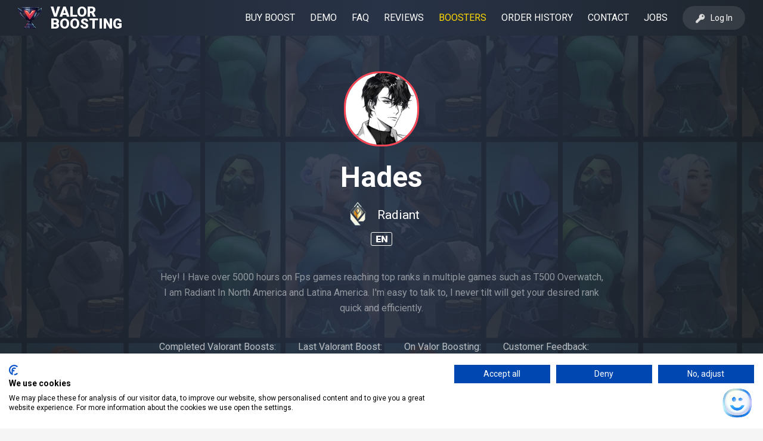

--- FILE ---
content_type: text/html; charset=utf-8
request_url: https://valorboosting.com/boosters/hades
body_size: 13073
content:
<!DOCTYPE html>
<html  lang="en">
<head><script>(function(w,i,g){w[g]=w[g]||[];if(typeof w[g].push=='function')w[g].push(i)})
(window,'AW-10898690255','google_tags_first_party');</script><script async src="/swvj/"></script>
			<script>
				window.dataLayer = window.dataLayer || [];
				function gtag(){dataLayer.push(arguments);}
				gtag('js', new Date());
				gtag('set', 'developer_id.dYzg1YT', true);
				gtag('config', 'AW-10898690255');
			</script>
			
    <meta charset="UTF-8">
    <meta name="viewport" content="initial-scale = 1.0">
    <link href="https://fonts.googleapis.com/css?family=Roboto:400,500,700,900&amp;display=swap" rel="preload" as="style" onload="this.rel='stylesheet'">
    <link rel="alternate" hreflang="x-default" href="https://valorboosting.com/boosters/hades" />
    <link rel="alternate" hreflang="en" href="https://valorboosting.com/boosters/hades" />
    <link rel="canonical" href="https://valorboosting.com/boosters/hades">
    <meta property="og:image" content="https://valorboosting.b-cdn.net/assets/img/favicon/valor-boosting-favicon-409d5dc55026cd15eb23af0c4731782e5e9d614a5f6f8e8108f509ffe9c3dfc8.png">
    <meta name="theme-color" content="#FF4656">
    <link rel="shortcut icon" type="image/x-icon" href="https://valorboosting.b-cdn.net/assets/img/favicon/valor-boosting-favicon-409d5dc55026cd15eb23af0c4731782e5e9d614a5f6f8e8108f509ffe9c3dfc8.png" />
    <link rel="stylesheet" media="all" href="https://valorboosting.b-cdn.net/assets/main_styles-8363cd3ee2709013067d9cba546d46241dcc9f0cdc86f535aef04c7e626dc121.css" />
    <link rel="stylesheet" media="all" href="https://valorboosting.b-cdn.net/assets/template-font-a0ad48c0525a64f6a6d68da8a601785149fdb286f76b4df613d14d983b682629.css" />

    <link rel="preconnect" href="//valorboosting.b-cdn.net">
    <link rel="preconnect" href="//fonts.googleapis.com">
    <link rel="preconnect" href="//fonts.gstatic.com">
    <link rel="preconnect" href="//googleads.g.doubleclick.net">
    <meta name="verify-paysera" content="b8d1a9a05990d27684671bc83d20bc32">
    <meta name="verification" content="296eb4085294c51cd9e69ca5b685b1" />
  <script src="https://consent.cookiefirst.com/sites/valorboosting.com-15a40a1e-a09d-404e-9578-7e3871d34ebc/consent.js"></script>
  <!-- Google tag (gtag.js) -->
  <script async src="https://www.googletagmanager.com/gtag/js?id=AW-10898690255"></script>
  <script>
      window.dataLayer = window.dataLayer || [];
      function gtag(){dataLayer.push(arguments);}
      gtag('js', new Date());

      gtag('config', 'AW-10898690255');
  </script>

  <meta name="csrf-param" content="authenticity_token" />
<meta name="csrf-token" content="1SiLkxDJFE7LNFQnqNWjFlSvJqwItauDUks+PIqTGz8kGEUY0slb1GxHSDb4Q08VLMOu6V4irlYz0RemzDILFQ==" />
    <title>Valorant Booster: Hades</title>
  <meta name="description" content="Valorant Booster Hades Profile who specializes in rank boost at Valor Boosting Service. Read Customer Reviews of his work, See his Portfolio of Completed Orders, Learn his Biograhpy and Max Rank He could Achievie.">

  <script type="application/ld+json">null</script>
  <!-- Meta Pixel Code -->
  <script>
      !function(f,b,e,v,n,t,s)
      {if(f.fbq)return;n=f.fbq=function(){n.callMethod?
          n.callMethod.apply(n,arguments):n.queue.push(arguments)};
          if(!f._fbq)f._fbq=n;n.push=n;n.loaded=!0;n.version='2.0';
          n.queue=[];t=b.createElement(e);t.async=!0;
          t.src=v;s=b.getElementsByTagName(e)[0];
          s.parentNode.insertBefore(t,s)}(window, document,'script',
          'https://connect.facebook.net/en_US/fbevents.js');
      fbq('init', '1598861840914892');
      fbq('track', 'PageView');
  </script>
  <noscript><img height="1" width="1" style="display:none"
                 src="https://www.facebook.com/tr?id=1598861840914892&ev=PageView&noscript=1"
    /></noscript>
  <!-- End Meta Pixel Code -->
</head>
<body>
<script>(function(w,d,t,r,u){var f,n,i;w[u]=w[u]||[],f=function(){var o={ti:"187060600", enableAutoSpaTracking: true};o.q=w[u],w[u]=new UET(o),w[u].push("pageLoad")},n=d.createElement(t),n.src=r,n.async=1,n.onload=n.onreadystatechange=function(){var s=this.readyState;s&&s!=="loaded"&&s!=="complete"||(f(),n.onload=n.onreadystatechange=null)},i=d.getElementsByTagName(t)[0],i.parentNode.insertBefore(n,i)})(window,document,"script","//bat.bing.com/bat.js","uetq");</script>
<div class="popup_messenger "
     data-popupid="messanger" 
     style=""
>
  
<div class="messenger_window">
  <div class="messenger_block">
    <div class="close_messenger"><i class="tmpl template-cancel" aria-hidden="true"></i></div>
    <div class="messenger_title">
    </div>
    <div class="messenger_context">
    </div>
  </div>
</div>
</div>
<div  class="login popup" id="login">
  <div class="popup_filler"></div>
  <div class="login_container">
    <div class="close_popup"><i class="tmpl template-cancel" aria-hidden="true"></i></div>
    <div class="login_text">Log In to ValorBoosting.com Personal Area</div>
    <p class="sub_note">The account will be created on the first purchase.</p>
    <form class="form-horizontal" role="form" id="new_user" action="/user/login" accept-charset="UTF-8" data-remote="true" method="post"><input name="utf8" type="hidden" value="&#x2713;" />
        <blockquote class="notice" style="border-color: red;display:none; color: green;"><p></p></blockquote>
        <div class="form-group">
          <label class="control-label" for="user_email">Enter your e-mail</label>
          <div class="col-sm-10">
            <input autofocus="autofocus" class="form-control" type="text" value="" name="user[email]" id="user_email" />
          </div>
        </div>
        <div class="form-group">
          <label class="col-sm-2 control-label" for="user_password">Enter your password</label>
          <div class="col-sm-10">
            <input autocomplete="off" class="form-control" type="password" name="user[password]" id="user_password" />
          </div>
          <a style="color:black;" href="/users/password_resets/new">I forgot my password</a>
        </div>
      <div class="submit_now">
        <div class="button_filler  css_green">
  <input type="submit" name="commit" value="Log In" class="button css_green" data-action="submit_now" data-disable-with="Log In" />
</div>
      </div>
      <div class="notice field log_form"></div>
</form>  </div>
</div>

<div class="body_container">
  <header  class=no_scroll>
  <div class="bg_filler"></div>
  <div class="header_block">
    <div class="container_block">
      <div class="logo_block">
	<div class="image_block"><a href="/"><img alt="Valorboosting Logo" src="https://valorboosting.b-cdn.net/assets/logos/valor-boosting-logotype-cf4ce2fac29c1db185104cab2337aed0f57c726a3ac5e28387aa75dbd83b4b85.webp"></a></div>
        <div class="name_block"><a href="/">Valor Boosting</a></div>
      </div>
      <div class="nav_block">
        <div class="nav_option">
            <div class="logo_block">
              <div class="image_block"><img  alt="ValorBoosting Logo" src="https://valorboosting.b-cdn.net/assets/logos/valor-boosting-logotype-cf4ce2fac29c1db185104cab2337aed0f57c726a3ac5e28387aa75dbd83b4b85.webp"></div>
              <div class="name_block"><a href="/">Valor Boosting</a></div>
            </div>
          </a>
          <div class="close_nav" data-action="close_nav" ><i class="tmpl template-cancel" aria-hidden="true"></i></div>
        </div>
        <div class="nav_more_option">
          <div class="language_after">
          </div>
        </div>
        <div class="nav_divider"></div>
        <nav>
          <ul>
            <li class=""><a href="/prices">Buy Boost</a></li>
            <li  class=""><a href="/demo">Demo</a></li>
            <li  class=""><a href="/faq">FAQ</a></li>
              <li  class=""><a href="/reviews">Reviews</a></li>
              <li class="active"><a href="/boosters">Boosters</a></li>
              <li  class=""><a href="/live-orders">Order History</a></li>
            <li  class=""><a href="/contacts">Contact</a></li>
            <li class=""><a href="/jobs">Jobs</a></li>
          </ul>
        </nav>
        <div class="nav_divider"></div>
          <div class="nav_more_option">
            <div class="button_block">
              <div class="button_filler show_login css_green">
  <div class="button css_green icon_key " data-action="show_login"  >
      <img data-lazy-initiator='div.container_block' data-lazy-type='img' data-lazy-delayed='false' alt='Valor Boosting Login Customer Area' data-lazy-loaded='false' data-lazy-default='https://valorboosting.b-cdn.net/assets/icons/key-1850ea159792342b2332056fe01827e5057ded325aafbd06afbffcfdfa12ecd6.svg' data-lazy-1920='https://valorboosting.b-cdn.net/assets/icons/key-1850ea159792342b2332056fe01827e5057ded325aafbd06afbffcfdfa12ecd6.svg' data-lazy-1600='https://valorboosting.b-cdn.net/assets/icons/key-1850ea159792342b2332056fe01827e5057ded325aafbd06afbffcfdfa12ecd6.svg' data-lazy-1280='https://valorboosting.b-cdn.net/assets/icons/key-1850ea159792342b2332056fe01827e5057ded325aafbd06afbffcfdfa12ecd6.svg' data-lazy-990='https://valorboosting.b-cdn.net/assets/icons/key-1850ea159792342b2332056fe01827e5057ded325aafbd06afbffcfdfa12ecd6.svg' data-lazy-768='https://valorboosting.b-cdn.net/assets/icons/key-1850ea159792342b2332056fe01827e5057ded325aafbd06afbffcfdfa12ecd6.svg'>
    Log In
  </div>
</div>
            </div>
          </div>
      </div>
      <div class="login_block" data-action="show_login">
  <img  alt="Valor Boosting Login Icon" src="https://valorboosting.b-cdn.net/assets/icons/key-1850ea159792342b2332056fe01827e5057ded325aafbd06afbffcfdfa12ecd6.svg">Log In
</div>

      <div class="menu_icon">
        <img alt="Valor Boosting Open Menu Icon" src="https://valorboosting.b-cdn.net/assets/icons/menu-c2726e1861af43da8a1a0a94fc06de35901683f349dd5bc5d5e03561025154dc.svg">
      </div>
    </div>
  </div>
</header>
  <section id="introduce_booster">
    <div class="bg_filler"></div>
    <div class="container_block">
      <div class="booster_avatar">
        <img src="https://uploadvalor.b-cdn.net/uploads/avatar/362/very_big_11db063d1b01d4ecbd84cb44659ecee4.jpg" alt="valorant booster Hades avatar">
      </div>
      <h2 class="booster_name">
        Hades
      </h2>
      <p class="league radiant">radiant</p>
        <div class="languages_selector">
            <i class="tmpl template-en_lang langs"></i>
        </div>
      <p class="bio">
        Hey! I Have over 5000 hours on Fps games reaching top ranks in multiple games such as T500 Overwatch, I am Radiant In North America and Latina America. I&#39;m easy to talk to, I never tilt will get your desired rank quick and efficiently.
      </p>
      <div class="booster_stats">
        <div class="stat_section">
          <div class="stat_name">Completed Valorant Boosts:</div>
          <div class="stat_value">54</div>
        </div>
          <div class="stat_section">
            <div class="stat_name">Last Valorant Boost:</div>
            <div class="stat_value">5 days</div>
          </div>
        <div class="stat_section">
          <div class="stat_name">On Valor Boosting:</div>
          <div class="stat_value">5 years</div>
        </div>
          <div class="stat_section">
            <div class="stat_name">Customer Feedback:</div>
            <div class="stat_value"><i class="fa fa-star" aria-hidden="true"></i><i class="fa fa-star" aria-hidden="true"></i><i class="fa fa-star" aria-hidden="true"></i><i class="fa fa-star" aria-hidden="true"></i><i class="fa fa-star-half-o" aria-hidden="true"></i> 4.89/5</div>
          </div>
      </div>
      
      <div class="available_note">
        This booster cannot be selected because it either disabled the selection option or because it was inactive for some time on our service. We invite you to choose another booster!
      </div>
    </div>
  </section>
    <section class="review_section">
    <div class="bg_filler"></div>
    <div class="container_block">
      <div class="review_section">
        <h2 class="review_title">Hades Rating</h2>
        <div class="divider"></div>
        <div class="reviews_font_summary">
          <div class="single_stat">
            <i class="tmpl template-customer"></i>
            <div class="content">
              <h4>Verified Reviews:</h4>
              <p>53</p>
            </div>
          </div>
          <div class="single_stat">
            <i class="tmpl template-star-five"></i>
            <div class="content">
              <h4>5 Star Reviews:</h4>
              <p>88.68%</p>
            </div>
          </div>
          <div class="single_stat">
            <i class="tmpl template-feedback"></i>
            <div class="content">
              <h4>Rating:</h4>
              <p>4.89</p>
            </div>
          </div>
            <div class="single_stat">
              <i class="tmpl template-clock1"></i>
              <div class="content">
                <h4>Last Review Was:</h4>
                <p>5 days</p>
              </div>
            </div>
        </div>
        <div class="gray_hr"></div>
        <div class="review_wrapper white">
          <div class="wrap_arrow left"><i class="tmpl template-left-arrow"></i></div>
          <div class="new_reviews_front white">
            <div class="single_review " id="review_block_8107">
  <div class="header_block">
    <div class="left">
      <span class="fixed_answer"><i class="tmpl template-trophy1"></i><span class="featured_popup">Featured Review</span></span>
      <span class="customer_name">
        ShadowStrike
      </span>
      <span class="confirm_icon">
        <img data-lazy-initiator="section.review_section"
             data-lazy-type="img" data-lazy-delayed="false"
             alt="valorant confirmed review" data-lazy-loaded="false"
             data-lazy-default="https://valorboosting.b-cdn.net/assets/misc/confirmed-27d1297b6c3efb3e583b9054300d02da6061df130843d9a7bb420ccf8cbc547c.png"
             data-lazy-1920="https://valorboosting.b-cdn.net/assets/misc/confirmed-27d1297b6c3efb3e583b9054300d02da6061df130843d9a7bb420ccf8cbc547c.png"
             data-lazy-1600="https://valorboosting.b-cdn.net/assets/misc/confirmed-27d1297b6c3efb3e583b9054300d02da6061df130843d9a7bb420ccf8cbc547c.png"
             data-lazy-1280="https://valorboosting.b-cdn.net/assets/misc/confirmed-27d1297b6c3efb3e583b9054300d02da6061df130843d9a7bb420ccf8cbc547c.png"
             data-lazy-990="https://valorboosting.b-cdn.net/assets/misc/confirmed-27d1297b6c3efb3e583b9054300d02da6061df130843d9a7bb420ccf8cbc547c.png"
             data-lazy-768="https://valorboosting.b-cdn.net/assets/misc/confirmed-27d1297b6c3efb3e583b9054300d02da6061df130843d9a7bb420ccf8cbc547c.png" src="">
        <span class="featured_popup">Verified Review</span>
      </span>
      <span class="rating">
          <i class="tmpl template-new-star"></i>
          <i class="tmpl template-new-star"></i>
          <i class="tmpl template-new-star"></i>
          <i class="tmpl template-new-star"></i>
          <i class="tmpl template-new-star"></i>
      </span>
    </div>
    <div class="right">
        <span class="fixed_answer"><i class="tmpl template-other-chat"></i><span class="featured_popup">Appreciate your review mate!</span></span>
    </div>
  </div>
  <p class="contain_block">this booster is the best of the best</p>
  <div class="footer_block">
    <div class="left">
      <div class="from">
        <div class="from_elo boost silver_1"></div>
        <div class="title_value">Silver I</div>
      </div>
      <div class="order_divider">
        <i class="tmpl template-right-arrow"></i>
        <i class="tmpl template-right-arrow"></i>
        <i class="tmpl template-right-arrow"></i>
      </div>
      <div class="to">
        <div class="till_elo boost diamond_2"></div>
        <div class="title_value">Diamond II</div>
      </div>
    </div>
    <div class="center">5 days</div>
      <div class="right">
        <span class="fixed_answer"><i class="tmpl template-other-chat"></i><span class="featured_popup">Appreciate your review mate!</span></span>
      </div>
  </div>
</div><div class="single_review " id="review_block_7963">
  <div class="header_block">
    <div class="left">
      <span class="fixed_answer"><i class="tmpl template-trophy1"></i><span class="featured_popup">Featured Review</span></span>
      <span class="customer_name">
        &quot;ChaosKillerX&quot;
      </span>
      <span class="confirm_icon">
        <img data-lazy-initiator="section.review_section"
             data-lazy-type="img" data-lazy-delayed="false"
             alt="valorant confirmed review" data-lazy-loaded="false"
             data-lazy-default="https://valorboosting.b-cdn.net/assets/misc/confirmed-27d1297b6c3efb3e583b9054300d02da6061df130843d9a7bb420ccf8cbc547c.png"
             data-lazy-1920="https://valorboosting.b-cdn.net/assets/misc/confirmed-27d1297b6c3efb3e583b9054300d02da6061df130843d9a7bb420ccf8cbc547c.png"
             data-lazy-1600="https://valorboosting.b-cdn.net/assets/misc/confirmed-27d1297b6c3efb3e583b9054300d02da6061df130843d9a7bb420ccf8cbc547c.png"
             data-lazy-1280="https://valorboosting.b-cdn.net/assets/misc/confirmed-27d1297b6c3efb3e583b9054300d02da6061df130843d9a7bb420ccf8cbc547c.png"
             data-lazy-990="https://valorboosting.b-cdn.net/assets/misc/confirmed-27d1297b6c3efb3e583b9054300d02da6061df130843d9a7bb420ccf8cbc547c.png"
             data-lazy-768="https://valorboosting.b-cdn.net/assets/misc/confirmed-27d1297b6c3efb3e583b9054300d02da6061df130843d9a7bb420ccf8cbc547c.png" src="">
        <span class="featured_popup">Verified Review</span>
      </span>
      <span class="rating">
          <i class="tmpl template-new-star"></i>
          <i class="tmpl template-new-star"></i>
          <i class="tmpl template-new-star"></i>
          <i class="tmpl template-new-star"></i>
          <i class="tmpl template-new-star"></i>
      </span>
    </div>
    <div class="right">
        <span class="fixed_answer"><i class="tmpl template-other-chat"></i><span class="featured_popup">Thanks for your order! Glad everything went well!</span></span>
    </div>
  </div>
  <p class="contain_block">(Fast and easy), 10/10!</p>
  <div class="footer_block">
    <div class="left">
      <div class="from">
        <div class="from_elo boost diamond_3"></div>
        <div class="title_value">Diamond III</div>
      </div>
      <div class="order_divider">
        <i class="tmpl template-right-arrow"></i>
        <i class="tmpl template-right-arrow"></i>
        <i class="tmpl template-right-arrow"></i>
      </div>
      <div class="to">
        <div class="till_elo boost immortal_1"></div>
        <div class="title_value">Immortal I</div>
      </div>
    </div>
    <div class="center">24 days</div>
      <div class="right">
        <span class="fixed_answer"><i class="tmpl template-other-chat"></i><span class="featured_popup">Thanks for your order! Glad everything went well!</span></span>
      </div>
  </div>
</div><div class="single_review " id="review_block_7933">
  <div class="header_block">
    <div class="left">
      <span class="fixed_answer"><i class="tmpl template-trophy1"></i><span class="featured_popup">Featured Review</span></span>
      <span class="customer_name">
        ZephyrBlitz
      </span>
      <span class="confirm_icon">
        <img data-lazy-initiator="section.review_section"
             data-lazy-type="img" data-lazy-delayed="false"
             alt="valorant confirmed review" data-lazy-loaded="false"
             data-lazy-default="https://valorboosting.b-cdn.net/assets/misc/confirmed-27d1297b6c3efb3e583b9054300d02da6061df130843d9a7bb420ccf8cbc547c.png"
             data-lazy-1920="https://valorboosting.b-cdn.net/assets/misc/confirmed-27d1297b6c3efb3e583b9054300d02da6061df130843d9a7bb420ccf8cbc547c.png"
             data-lazy-1600="https://valorboosting.b-cdn.net/assets/misc/confirmed-27d1297b6c3efb3e583b9054300d02da6061df130843d9a7bb420ccf8cbc547c.png"
             data-lazy-1280="https://valorboosting.b-cdn.net/assets/misc/confirmed-27d1297b6c3efb3e583b9054300d02da6061df130843d9a7bb420ccf8cbc547c.png"
             data-lazy-990="https://valorboosting.b-cdn.net/assets/misc/confirmed-27d1297b6c3efb3e583b9054300d02da6061df130843d9a7bb420ccf8cbc547c.png"
             data-lazy-768="https://valorboosting.b-cdn.net/assets/misc/confirmed-27d1297b6c3efb3e583b9054300d02da6061df130843d9a7bb420ccf8cbc547c.png" src="">
        <span class="featured_popup">Verified Review</span>
      </span>
      <span class="rating">
          <i class="tmpl template-new-star"></i>
          <i class="tmpl template-new-star"></i>
          <i class="tmpl template-new-star"></i>
          <i class="tmpl template-new-star"></i>
          <i class="tmpl template-new-star"></i>
      </span>
    </div>
    <div class="right">
        <span class="fixed_answer"><i class="tmpl template-other-chat"></i><span class="featured_popup">Was a pleasure to work with you!</span></span>
    </div>
  </div>
  <p class="contain_block">Swift and smooth communication throughout the process would recommend and use again</p>
  <div class="footer_block">
    <div class="left">
      <div class="from">
        <div class="from_elo boost bronze_3"></div>
        <div class="title_value">Bronze III</div>
      </div>
      <div class="order_divider">
        <i class="tmpl template-right-arrow"></i>
        <i class="tmpl template-right-arrow"></i>
        <i class="tmpl template-right-arrow"></i>
      </div>
      <div class="to">
        <div class="till_elo boost silver_3"></div>
        <div class="title_value">Silver III</div>
      </div>
    </div>
    <div class="center">27 days</div>
      <div class="right">
        <span class="fixed_answer"><i class="tmpl template-other-chat"></i><span class="featured_popup">Was a pleasure to work with you!</span></span>
      </div>
  </div>
</div><div class="single_review " id="review_block_7818">
  <div class="header_block">
    <div class="left">
      <span class="fixed_answer"><i class="tmpl template-trophy1"></i><span class="featured_popup">Featured Review</span></span>
      <span class="customer_name">
        &quot;ShadowBlitz&quot;
      </span>
      <span class="confirm_icon">
        <img data-lazy-initiator="section.review_section"
             data-lazy-type="img" data-lazy-delayed="false"
             alt="valorant confirmed review" data-lazy-loaded="false"
             data-lazy-default="https://valorboosting.b-cdn.net/assets/misc/confirmed-27d1297b6c3efb3e583b9054300d02da6061df130843d9a7bb420ccf8cbc547c.png"
             data-lazy-1920="https://valorboosting.b-cdn.net/assets/misc/confirmed-27d1297b6c3efb3e583b9054300d02da6061df130843d9a7bb420ccf8cbc547c.png"
             data-lazy-1600="https://valorboosting.b-cdn.net/assets/misc/confirmed-27d1297b6c3efb3e583b9054300d02da6061df130843d9a7bb420ccf8cbc547c.png"
             data-lazy-1280="https://valorboosting.b-cdn.net/assets/misc/confirmed-27d1297b6c3efb3e583b9054300d02da6061df130843d9a7bb420ccf8cbc547c.png"
             data-lazy-990="https://valorboosting.b-cdn.net/assets/misc/confirmed-27d1297b6c3efb3e583b9054300d02da6061df130843d9a7bb420ccf8cbc547c.png"
             data-lazy-768="https://valorboosting.b-cdn.net/assets/misc/confirmed-27d1297b6c3efb3e583b9054300d02da6061df130843d9a7bb420ccf8cbc547c.png" src="">
        <span class="featured_popup">Verified Review</span>
      </span>
      <span class="rating">
          <i class="tmpl template-new-star"></i>
          <i class="tmpl template-new-star"></i>
          <i class="tmpl template-new-star"></i>
          <i class="tmpl template-new-star"></i>
          <i class="tmpl template-new-star"></i>
      </span>
    </div>
    <div class="right">
        <span class="fixed_answer"><i class="tmpl template-other-chat"></i><span class="featured_popup">Thanks for your order!</span></span>
    </div>
  </div>
  <p class="contain_block">he is the best and fast </p>
  <div class="footer_block">
    <div class="left">
      <div class="from">
        <div class="from_elo boost gold_2"></div>
        <div class="title_value">Gold II</div>
      </div>
      <div class="order_divider">
        <i class="tmpl template-right-arrow"></i>
        <i class="tmpl template-right-arrow"></i>
        <i class="tmpl template-right-arrow"></i>
      </div>
      <div class="to">
        <div class="till_elo boost ascendant_1"></div>
        <div class="title_value">Ascendant I</div>
      </div>
    </div>
    <div class="center">about 1 month</div>
      <div class="right">
        <span class="fixed_answer"><i class="tmpl template-other-chat"></i><span class="featured_popup">Thanks for your order!</span></span>
      </div>
  </div>
</div><div class="single_review " id="review_block_7571">
  <div class="header_block">
    <div class="left">
      <span class="fixed_answer"><i class="tmpl template-trophy1"></i><span class="featured_popup">Featured Review</span></span>
      <span class="customer_name">
        &quot;ShadowFuryX&quot;
      </span>
      <span class="confirm_icon">
        <img data-lazy-initiator="section.review_section"
             data-lazy-type="img" data-lazy-delayed="false"
             alt="valorant confirmed review" data-lazy-loaded="false"
             data-lazy-default="https://valorboosting.b-cdn.net/assets/misc/confirmed-27d1297b6c3efb3e583b9054300d02da6061df130843d9a7bb420ccf8cbc547c.png"
             data-lazy-1920="https://valorboosting.b-cdn.net/assets/misc/confirmed-27d1297b6c3efb3e583b9054300d02da6061df130843d9a7bb420ccf8cbc547c.png"
             data-lazy-1600="https://valorboosting.b-cdn.net/assets/misc/confirmed-27d1297b6c3efb3e583b9054300d02da6061df130843d9a7bb420ccf8cbc547c.png"
             data-lazy-1280="https://valorboosting.b-cdn.net/assets/misc/confirmed-27d1297b6c3efb3e583b9054300d02da6061df130843d9a7bb420ccf8cbc547c.png"
             data-lazy-990="https://valorboosting.b-cdn.net/assets/misc/confirmed-27d1297b6c3efb3e583b9054300d02da6061df130843d9a7bb420ccf8cbc547c.png"
             data-lazy-768="https://valorboosting.b-cdn.net/assets/misc/confirmed-27d1297b6c3efb3e583b9054300d02da6061df130843d9a7bb420ccf8cbc547c.png" src="">
        <span class="featured_popup">Verified Review</span>
      </span>
      <span class="rating">
          <i class="tmpl template-new-star"></i>
          <i class="tmpl template-new-star"></i>
          <i class="tmpl template-new-star"></i>
          <i class="tmpl template-new-star"></i>
          <i class="tmpl template-new-star"></i>
      </span>
    </div>
    <div class="right">
        <span class="fixed_answer"><i class="tmpl template-other-chat"></i><span class="featured_popup">Many thanks for review!</span></span>
    </div>
  </div>
  <p class="contain_block">great booster, quick and efficient, 100% recommend</p>
  <div class="footer_block">
    <div class="left">
      <div class="from">
        <div class="from_elo boost platinum_3"></div>
        <div class="title_value">Platinum III</div>
      </div>
      <div class="order_divider">
        <i class="tmpl template-right-arrow"></i>
        <i class="tmpl template-right-arrow"></i>
        <i class="tmpl template-right-arrow"></i>
      </div>
      <div class="to">
        <div class="till_elo boost ascendant_1"></div>
        <div class="title_value">Ascendant I</div>
      </div>
    </div>
    <div class="center">3 months</div>
      <div class="right">
        <span class="fixed_answer"><i class="tmpl template-other-chat"></i><span class="featured_popup">Many thanks for review!</span></span>
      </div>
  </div>
</div><div class="single_review " id="review_block_7300">
  <div class="header_block">
    <div class="left">
      <span class="fixed_answer"><i class="tmpl template-trophy1"></i><span class="featured_popup">Featured Review</span></span>
      <span class="customer_name">
        &quot;ChaosKnightX&quot;
      </span>
      <span class="confirm_icon">
        <img data-lazy-initiator="section.review_section"
             data-lazy-type="img" data-lazy-delayed="false"
             alt="valorant confirmed review" data-lazy-loaded="false"
             data-lazy-default="https://valorboosting.b-cdn.net/assets/misc/confirmed-27d1297b6c3efb3e583b9054300d02da6061df130843d9a7bb420ccf8cbc547c.png"
             data-lazy-1920="https://valorboosting.b-cdn.net/assets/misc/confirmed-27d1297b6c3efb3e583b9054300d02da6061df130843d9a7bb420ccf8cbc547c.png"
             data-lazy-1600="https://valorboosting.b-cdn.net/assets/misc/confirmed-27d1297b6c3efb3e583b9054300d02da6061df130843d9a7bb420ccf8cbc547c.png"
             data-lazy-1280="https://valorboosting.b-cdn.net/assets/misc/confirmed-27d1297b6c3efb3e583b9054300d02da6061df130843d9a7bb420ccf8cbc547c.png"
             data-lazy-990="https://valorboosting.b-cdn.net/assets/misc/confirmed-27d1297b6c3efb3e583b9054300d02da6061df130843d9a7bb420ccf8cbc547c.png"
             data-lazy-768="https://valorboosting.b-cdn.net/assets/misc/confirmed-27d1297b6c3efb3e583b9054300d02da6061df130843d9a7bb420ccf8cbc547c.png" src="">
        <span class="featured_popup">Verified Review</span>
      </span>
      <span class="rating">
          <i class="tmpl template-new-star"></i>
          <i class="tmpl template-new-star"></i>
          <i class="tmpl template-new-star"></i>
          <i class="tmpl template-new-star"></i>
          <i class="tmpl template-new-star"></i>
      </span>
    </div>
    <div class="right">
        <span class="fixed_answer"><i class="tmpl template-other-chat"></i><span class="featured_popup">Working for ya mate! Thank</span></span>
    </div>
  </div>
  <p class="contain_block">Lmkssn is a very fast and nice booster He can play on all the roles and can play most of the heroes Definitely recommend him</p>
  <div class="footer_block">
    <div class="left">
      <div class="from">
        <div class="from_elo boost platinum_1"></div>
        <div class="title_value">Platinum I</div>
      </div>
      <div class="order_divider">
        <i class="tmpl template-right-arrow"></i>
        <i class="tmpl template-right-arrow"></i>
        <i class="tmpl template-right-arrow"></i>
      </div>
      <div class="to">
        <div class="till_elo boost ascendant_2"></div>
        <div class="title_value">Ascendant II</div>
      </div>
    </div>
    <div class="center">4 months</div>
      <div class="right">
        <span class="fixed_answer"><i class="tmpl template-other-chat"></i><span class="featured_popup">Working for ya mate! Thank</span></span>
      </div>
  </div>
</div><div class="single_review " id="review_block_7257">
  <div class="header_block">
    <div class="left">
      <span class="fixed_answer"><i class="tmpl template-trophy1"></i><span class="featured_popup">Featured Review</span></span>
      <span class="customer_name">
        &quot;ChaosFury87&quot;
      </span>
      <span class="confirm_icon">
        <img data-lazy-initiator="section.review_section"
             data-lazy-type="img" data-lazy-delayed="false"
             alt="valorant confirmed review" data-lazy-loaded="false"
             data-lazy-default="https://valorboosting.b-cdn.net/assets/misc/confirmed-27d1297b6c3efb3e583b9054300d02da6061df130843d9a7bb420ccf8cbc547c.png"
             data-lazy-1920="https://valorboosting.b-cdn.net/assets/misc/confirmed-27d1297b6c3efb3e583b9054300d02da6061df130843d9a7bb420ccf8cbc547c.png"
             data-lazy-1600="https://valorboosting.b-cdn.net/assets/misc/confirmed-27d1297b6c3efb3e583b9054300d02da6061df130843d9a7bb420ccf8cbc547c.png"
             data-lazy-1280="https://valorboosting.b-cdn.net/assets/misc/confirmed-27d1297b6c3efb3e583b9054300d02da6061df130843d9a7bb420ccf8cbc547c.png"
             data-lazy-990="https://valorboosting.b-cdn.net/assets/misc/confirmed-27d1297b6c3efb3e583b9054300d02da6061df130843d9a7bb420ccf8cbc547c.png"
             data-lazy-768="https://valorboosting.b-cdn.net/assets/misc/confirmed-27d1297b6c3efb3e583b9054300d02da6061df130843d9a7bb420ccf8cbc547c.png" src="">
        <span class="featured_popup">Verified Review</span>
      </span>
      <span class="rating">
          <i class="tmpl template-new-star"></i>
          <i class="tmpl template-new-star"></i>
          <i class="tmpl template-new-star"></i>
          <i class="tmpl template-new-star"></i>
          <i class="tmpl template-new-star"></i>
      </span>
    </div>
  </div>
  <p class="contain_block">Thank you for your help!, 2 3 4 5 6 7 8 9 10  31 32 33 booster was very good and friendly would recommend</p>
  <div class="footer_block">
    <div class="left">
      <div class="from">
        <div class="from_elo boost gold_1"></div>
        <div class="title_value">Gold I</div>
      </div>
      <div class="order_divider">
        <i class="tmpl template-right-arrow"></i>
        <i class="tmpl template-right-arrow"></i>
        <i class="tmpl template-right-arrow"></i>
      </div>
      <div class="to">
        <div class="till_elo boost ascendant_3"></div>
        <div class="title_value">Ascendant III</div>
      </div>
    </div>
    <div class="center">4 months</div>
  </div>
</div><div class="single_review " id="review_block_7251">
  <div class="header_block">
    <div class="left">
      <span class="fixed_answer"><i class="tmpl template-trophy1"></i><span class="featured_popup">Featured Review</span></span>
      <span class="customer_name">
        ShadowGamerX
      </span>
      <span class="confirm_icon">
        <img data-lazy-initiator="section.review_section"
             data-lazy-type="img" data-lazy-delayed="false"
             alt="valorant confirmed review" data-lazy-loaded="false"
             data-lazy-default="https://valorboosting.b-cdn.net/assets/misc/confirmed-27d1297b6c3efb3e583b9054300d02da6061df130843d9a7bb420ccf8cbc547c.png"
             data-lazy-1920="https://valorboosting.b-cdn.net/assets/misc/confirmed-27d1297b6c3efb3e583b9054300d02da6061df130843d9a7bb420ccf8cbc547c.png"
             data-lazy-1600="https://valorboosting.b-cdn.net/assets/misc/confirmed-27d1297b6c3efb3e583b9054300d02da6061df130843d9a7bb420ccf8cbc547c.png"
             data-lazy-1280="https://valorboosting.b-cdn.net/assets/misc/confirmed-27d1297b6c3efb3e583b9054300d02da6061df130843d9a7bb420ccf8cbc547c.png"
             data-lazy-990="https://valorboosting.b-cdn.net/assets/misc/confirmed-27d1297b6c3efb3e583b9054300d02da6061df130843d9a7bb420ccf8cbc547c.png"
             data-lazy-768="https://valorboosting.b-cdn.net/assets/misc/confirmed-27d1297b6c3efb3e583b9054300d02da6061df130843d9a7bb420ccf8cbc547c.png" src="">
        <span class="featured_popup">Verified Review</span>
      </span>
      <span class="rating">
          <i class="tmpl template-new-star"></i>
          <i class="tmpl template-new-star"></i>
          <i class="tmpl template-new-star"></i>
          <i class="tmpl template-new-star"></i>
          <i class="tmpl template-new-star"></i>
      </span>
    </div>
    <div class="right">
        <span class="fixed_answer"><i class="tmpl template-other-chat"></i><span class="featured_popup">Appreciate your review mate!</span></span>
    </div>
  </div>
  <p class="contain_block">fast and ez! Thank you so much, A+++++</p>
  <div class="footer_block">
    <div class="left">
      <div class="from">
        <div class="from_elo boost iron_1"></div>
        <div class="title_value">Iron I</div>
      </div>
      <div class="order_divider">
        <i class="tmpl template-right-arrow"></i>
        <i class="tmpl template-right-arrow"></i>
        <i class="tmpl template-right-arrow"></i>
      </div>
      <div class="to">
        <div class="till_elo boost silver_3"></div>
        <div class="title_value">Silver III</div>
      </div>
    </div>
    <div class="center">4 months</div>
      <div class="right">
        <span class="fixed_answer"><i class="tmpl template-other-chat"></i><span class="featured_popup">Appreciate your review mate!</span></span>
      </div>
  </div>
</div><div class="single_review " id="review_block_7143">
  <div class="header_block">
    <div class="left">
      <span class="fixed_answer"><i class="tmpl template-trophy1"></i><span class="featured_popup">Featured Review</span></span>
      <span class="customer_name">
        BlazeStorm
      </span>
      <span class="confirm_icon">
        <img data-lazy-initiator="section.review_section"
             data-lazy-type="img" data-lazy-delayed="false"
             alt="valorant confirmed review" data-lazy-loaded="false"
             data-lazy-default="https://valorboosting.b-cdn.net/assets/misc/confirmed-27d1297b6c3efb3e583b9054300d02da6061df130843d9a7bb420ccf8cbc547c.png"
             data-lazy-1920="https://valorboosting.b-cdn.net/assets/misc/confirmed-27d1297b6c3efb3e583b9054300d02da6061df130843d9a7bb420ccf8cbc547c.png"
             data-lazy-1600="https://valorboosting.b-cdn.net/assets/misc/confirmed-27d1297b6c3efb3e583b9054300d02da6061df130843d9a7bb420ccf8cbc547c.png"
             data-lazy-1280="https://valorboosting.b-cdn.net/assets/misc/confirmed-27d1297b6c3efb3e583b9054300d02da6061df130843d9a7bb420ccf8cbc547c.png"
             data-lazy-990="https://valorboosting.b-cdn.net/assets/misc/confirmed-27d1297b6c3efb3e583b9054300d02da6061df130843d9a7bb420ccf8cbc547c.png"
             data-lazy-768="https://valorboosting.b-cdn.net/assets/misc/confirmed-27d1297b6c3efb3e583b9054300d02da6061df130843d9a7bb420ccf8cbc547c.png" src="">
        <span class="featured_popup">Verified Review</span>
      </span>
      <span class="rating">
          <i class="tmpl template-new-star"></i>
          <i class="tmpl template-new-star"></i>
          <i class="tmpl template-new-star"></i>
          <i class="tmpl template-new-star"></i>
          <i class="tmpl template-new-star"></i>
      </span>
    </div>
    <div class="right">
        <span class="fixed_answer"><i class="tmpl template-other-chat"></i><span class="featured_popup">Thank you! :)</span></span>
    </div>
  </div>
  <p class="contain_block">Thanks for the help and getting this done quickly!</p>
  <div class="footer_block">
    <div class="left">
      <div class="from">
        <div class="from_elo boost diamond_1"></div>
        <div class="title_value">Diamond I</div>
      </div>
      <div class="order_divider">
        <i class="tmpl template-right-arrow"></i>
        <i class="tmpl template-right-arrow"></i>
        <i class="tmpl template-right-arrow"></i>
      </div>
      <div class="to">
        <div class="till_elo boost ascendant_3"></div>
        <div class="title_value">Ascendant III</div>
      </div>
    </div>
    <div class="center">4 months</div>
      <div class="right">
        <span class="fixed_answer"><i class="tmpl template-other-chat"></i><span class="featured_popup">Thank you! :)</span></span>
      </div>
  </div>
</div><div class="single_review " id="review_block_7052">
  <div class="header_block">
    <div class="left">
      <span class="fixed_answer"><i class="tmpl template-trophy1"></i><span class="featured_popup">Featured Review</span></span>
      <span class="customer_name">
        &quot;ChaosBlitz&quot;
      </span>
      <span class="confirm_icon">
        <img data-lazy-initiator="section.review_section"
             data-lazy-type="img" data-lazy-delayed="false"
             alt="valorant confirmed review" data-lazy-loaded="false"
             data-lazy-default="https://valorboosting.b-cdn.net/assets/misc/confirmed-27d1297b6c3efb3e583b9054300d02da6061df130843d9a7bb420ccf8cbc547c.png"
             data-lazy-1920="https://valorboosting.b-cdn.net/assets/misc/confirmed-27d1297b6c3efb3e583b9054300d02da6061df130843d9a7bb420ccf8cbc547c.png"
             data-lazy-1600="https://valorboosting.b-cdn.net/assets/misc/confirmed-27d1297b6c3efb3e583b9054300d02da6061df130843d9a7bb420ccf8cbc547c.png"
             data-lazy-1280="https://valorboosting.b-cdn.net/assets/misc/confirmed-27d1297b6c3efb3e583b9054300d02da6061df130843d9a7bb420ccf8cbc547c.png"
             data-lazy-990="https://valorboosting.b-cdn.net/assets/misc/confirmed-27d1297b6c3efb3e583b9054300d02da6061df130843d9a7bb420ccf8cbc547c.png"
             data-lazy-768="https://valorboosting.b-cdn.net/assets/misc/confirmed-27d1297b6c3efb3e583b9054300d02da6061df130843d9a7bb420ccf8cbc547c.png" src="">
        <span class="featured_popup">Verified Review</span>
      </span>
      <span class="rating">
          <i class="tmpl template-new-star"></i>
          <i class="tmpl template-new-star"></i>
          <i class="tmpl template-new-star"></i>
          <i class="tmpl template-new-star"></i>
          <i class="tmpl template-new-star"></i>
      </span>
    </div>
  </div>
  <p class="contain_block">Thank you so much for boosting my account! It was finished quickly and I am very happy with the end result I&#39;d recommend the site to anyone looking for a fast, effective boost, Answer</p>
  <div class="footer_block">
    <div class="left">
      <div class="from">
        <div class="from_elo boost bronze_2"></div>
        <div class="title_value">Bronze II</div>
      </div>
      <div class="order_divider">
        <i class="tmpl template-right-arrow"></i>
        <i class="tmpl template-right-arrow"></i>
        <i class="tmpl template-right-arrow"></i>
      </div>
      <div class="to">
        <div class="till_elo boost silver_2"></div>
        <div class="title_value">Silver II</div>
      </div>
    </div>
    <div class="center">5 months</div>
  </div>
</div><div class="single_review " id="review_block_7007">
  <div class="header_block">
    <div class="left">
      <span class="fixed_answer"><i class="tmpl template-trophy1"></i><span class="featured_popup">Featured Review</span></span>
      <span class="customer_name">
        &quot;BlazeFury&quot;
      </span>
      <span class="confirm_icon">
        <img data-lazy-initiator="section.review_section"
             data-lazy-type="img" data-lazy-delayed="false"
             alt="valorant confirmed review" data-lazy-loaded="false"
             data-lazy-default="https://valorboosting.b-cdn.net/assets/misc/confirmed-27d1297b6c3efb3e583b9054300d02da6061df130843d9a7bb420ccf8cbc547c.png"
             data-lazy-1920="https://valorboosting.b-cdn.net/assets/misc/confirmed-27d1297b6c3efb3e583b9054300d02da6061df130843d9a7bb420ccf8cbc547c.png"
             data-lazy-1600="https://valorboosting.b-cdn.net/assets/misc/confirmed-27d1297b6c3efb3e583b9054300d02da6061df130843d9a7bb420ccf8cbc547c.png"
             data-lazy-1280="https://valorboosting.b-cdn.net/assets/misc/confirmed-27d1297b6c3efb3e583b9054300d02da6061df130843d9a7bb420ccf8cbc547c.png"
             data-lazy-990="https://valorboosting.b-cdn.net/assets/misc/confirmed-27d1297b6c3efb3e583b9054300d02da6061df130843d9a7bb420ccf8cbc547c.png"
             data-lazy-768="https://valorboosting.b-cdn.net/assets/misc/confirmed-27d1297b6c3efb3e583b9054300d02da6061df130843d9a7bb420ccf8cbc547c.png" src="">
        <span class="featured_popup">Verified Review</span>
      </span>
      <span class="rating">
          <i class="tmpl template-new-star"></i>
          <i class="tmpl template-new-star"></i>
          <i class="tmpl template-new-star"></i>
          <i class="tmpl template-new-star"></i>
          <i class="tmpl template-new-star"></i>
      </span>
    </div>
    <div class="right">
        <span class="fixed_answer"><i class="tmpl template-other-chat"></i><span class="featured_popup">Appreciate your review mate!</span></span>
    </div>
  </div>
  <p class="contain_block">today I get 7 wins from 7 games on my account for my order, and</p>
  <div class="footer_block">
    <div class="left">
      <div class="from">
        <div class="from_elo boost diamond_2"></div>
        <div class="title_value">Diamond II</div>
      </div>
      <div class="order_divider">
        <i class="tmpl template-right-arrow"></i>
        <i class="tmpl template-right-arrow"></i>
        <i class="tmpl template-right-arrow"></i>
      </div>
      <div class="to">
        <div class="till_elo boost immortal_3"></div>
        <div class="title_value">Immortal III</div>
      </div>
    </div>
    <div class="center">5 months</div>
      <div class="right">
        <span class="fixed_answer"><i class="tmpl template-other-chat"></i><span class="featured_popup">Appreciate your review mate!</span></span>
      </div>
  </div>
</div><div class="single_review " id="review_block_6975">
  <div class="header_block">
    <div class="left">
      <span class="fixed_answer"><i class="tmpl template-trophy1"></i><span class="featured_popup">Featured Review</span></span>
      <span class="customer_name">
        &quot;ShadowFuryX&quot;
      </span>
      <span class="confirm_icon">
        <img data-lazy-initiator="section.review_section"
             data-lazy-type="img" data-lazy-delayed="false"
             alt="valorant confirmed review" data-lazy-loaded="false"
             data-lazy-default="https://valorboosting.b-cdn.net/assets/misc/confirmed-27d1297b6c3efb3e583b9054300d02da6061df130843d9a7bb420ccf8cbc547c.png"
             data-lazy-1920="https://valorboosting.b-cdn.net/assets/misc/confirmed-27d1297b6c3efb3e583b9054300d02da6061df130843d9a7bb420ccf8cbc547c.png"
             data-lazy-1600="https://valorboosting.b-cdn.net/assets/misc/confirmed-27d1297b6c3efb3e583b9054300d02da6061df130843d9a7bb420ccf8cbc547c.png"
             data-lazy-1280="https://valorboosting.b-cdn.net/assets/misc/confirmed-27d1297b6c3efb3e583b9054300d02da6061df130843d9a7bb420ccf8cbc547c.png"
             data-lazy-990="https://valorboosting.b-cdn.net/assets/misc/confirmed-27d1297b6c3efb3e583b9054300d02da6061df130843d9a7bb420ccf8cbc547c.png"
             data-lazy-768="https://valorboosting.b-cdn.net/assets/misc/confirmed-27d1297b6c3efb3e583b9054300d02da6061df130843d9a7bb420ccf8cbc547c.png" src="">
        <span class="featured_popup">Verified Review</span>
      </span>
      <span class="rating">
          <i class="tmpl template-new-star"></i>
          <i class="tmpl template-new-star"></i>
          <i class="tmpl template-new-star"></i>
          <i class="tmpl template-new-star"></i>
          <i class="tmpl template-new-star"></i>
      </span>
    </div>
    <div class="right">
        <span class="fixed_answer"><i class="tmpl template-other-chat"></i><span class="featured_popup">You bet and we prove ;)</span></span>
    </div>
  </div>
  <p class="contain_block">swift, got me to rank 1 in my region 100% recommend</p>
  <div class="footer_block">
    <div class="left">
      <div class="from">
        <div class="from_elo boost platinum_2"></div>
        <div class="title_value">Platinum II</div>
      </div>
      <div class="order_divider">
        <i class="tmpl template-right-arrow"></i>
        <i class="tmpl template-right-arrow"></i>
        <i class="tmpl template-right-arrow"></i>
      </div>
      <div class="to">
        <div class="till_elo boost ascendant_1"></div>
        <div class="title_value">Ascendant I</div>
      </div>
    </div>
    <div class="center">5 months</div>
      <div class="right">
        <span class="fixed_answer"><i class="tmpl template-other-chat"></i><span class="featured_popup">You bet and we prove ;)</span></span>
      </div>
  </div>
</div><div class="single_review " id="review_block_6946">
  <div class="header_block">
    <div class="left">
      <span class="fixed_answer"><i class="tmpl template-trophy1"></i><span class="featured_popup">Featured Review</span></span>
      <span class="customer_name">
        ShadowBlaze
      </span>
      <span class="confirm_icon">
        <img data-lazy-initiator="section.review_section"
             data-lazy-type="img" data-lazy-delayed="false"
             alt="valorant confirmed review" data-lazy-loaded="false"
             data-lazy-default="https://valorboosting.b-cdn.net/assets/misc/confirmed-27d1297b6c3efb3e583b9054300d02da6061df130843d9a7bb420ccf8cbc547c.png"
             data-lazy-1920="https://valorboosting.b-cdn.net/assets/misc/confirmed-27d1297b6c3efb3e583b9054300d02da6061df130843d9a7bb420ccf8cbc547c.png"
             data-lazy-1600="https://valorboosting.b-cdn.net/assets/misc/confirmed-27d1297b6c3efb3e583b9054300d02da6061df130843d9a7bb420ccf8cbc547c.png"
             data-lazy-1280="https://valorboosting.b-cdn.net/assets/misc/confirmed-27d1297b6c3efb3e583b9054300d02da6061df130843d9a7bb420ccf8cbc547c.png"
             data-lazy-990="https://valorboosting.b-cdn.net/assets/misc/confirmed-27d1297b6c3efb3e583b9054300d02da6061df130843d9a7bb420ccf8cbc547c.png"
             data-lazy-768="https://valorboosting.b-cdn.net/assets/misc/confirmed-27d1297b6c3efb3e583b9054300d02da6061df130843d9a7bb420ccf8cbc547c.png" src="">
        <span class="featured_popup">Verified Review</span>
      </span>
      <span class="rating">
          <i class="tmpl template-new-star"></i>
          <i class="tmpl template-new-star"></i>
          <i class="tmpl template-new-star"></i>
          <i class="tmpl template-new-star"></i>
          <i class="tmpl template-new-star"></i>
      </span>
    </div>
    <div class="right">
        <span class="fixed_answer"><i class="tmpl template-other-chat"></i><span class="featured_popup">You are welcome!</span></span>
    </div>
  </div>
  <p class="contain_block">thank you for your help!</p>
  <div class="footer_block">
    <div class="left">
      <div class="from">
        <div class="from_elo boost iron_1"></div>
        <div class="title_value">Iron I</div>
      </div>
      <div class="order_divider">
        <i class="tmpl template-right-arrow"></i>
        <i class="tmpl template-right-arrow"></i>
        <i class="tmpl template-right-arrow"></i>
      </div>
      <div class="to">
        <div class="till_elo boost silver_2"></div>
        <div class="title_value">Silver II</div>
      </div>
    </div>
    <div class="center">5 months</div>
      <div class="right">
        <span class="fixed_answer"><i class="tmpl template-other-chat"></i><span class="featured_popup">You are welcome!</span></span>
      </div>
  </div>
</div><div class="single_review " id="review_block_6924">
  <div class="header_block">
    <div class="left">
      <span class="fixed_answer"><i class="tmpl template-trophy1"></i><span class="featured_popup">Featured Review</span></span>
      <span class="customer_name">
        &quot;NovaBlitz&quot;
      </span>
      <span class="confirm_icon">
        <img data-lazy-initiator="section.review_section"
             data-lazy-type="img" data-lazy-delayed="false"
             alt="valorant confirmed review" data-lazy-loaded="false"
             data-lazy-default="https://valorboosting.b-cdn.net/assets/misc/confirmed-27d1297b6c3efb3e583b9054300d02da6061df130843d9a7bb420ccf8cbc547c.png"
             data-lazy-1920="https://valorboosting.b-cdn.net/assets/misc/confirmed-27d1297b6c3efb3e583b9054300d02da6061df130843d9a7bb420ccf8cbc547c.png"
             data-lazy-1600="https://valorboosting.b-cdn.net/assets/misc/confirmed-27d1297b6c3efb3e583b9054300d02da6061df130843d9a7bb420ccf8cbc547c.png"
             data-lazy-1280="https://valorboosting.b-cdn.net/assets/misc/confirmed-27d1297b6c3efb3e583b9054300d02da6061df130843d9a7bb420ccf8cbc547c.png"
             data-lazy-990="https://valorboosting.b-cdn.net/assets/misc/confirmed-27d1297b6c3efb3e583b9054300d02da6061df130843d9a7bb420ccf8cbc547c.png"
             data-lazy-768="https://valorboosting.b-cdn.net/assets/misc/confirmed-27d1297b6c3efb3e583b9054300d02da6061df130843d9a7bb420ccf8cbc547c.png" src="">
        <span class="featured_popup">Verified Review</span>
      </span>
      <span class="rating">
          <i class="tmpl template-new-star"></i>
          <i class="tmpl template-new-star"></i>
          <i class="tmpl template-new-star"></i>
          <i class="tmpl template-new-star"></i>
          <i class="tmpl template-new-star"></i>
      </span>
    </div>
    <div class="right">
        <span class="fixed_answer"><i class="tmpl template-other-chat"></i><span class="featured_popup">Appreciate your review mate!</span></span>
    </div>
  </div>
  <p class="contain_block">Thank for boost my account to Challenger</p>
  <div class="footer_block">
    <div class="left">
      <div class="from">
        <div class="from_elo boost bronze_3"></div>
        <div class="title_value">Bronze III</div>
      </div>
      <div class="order_divider">
        <i class="tmpl template-right-arrow"></i>
        <i class="tmpl template-right-arrow"></i>
        <i class="tmpl template-right-arrow"></i>
      </div>
      <div class="to">
        <div class="till_elo boost platinum_3"></div>
        <div class="title_value">Platinum III</div>
      </div>
    </div>
    <div class="center">5 months</div>
      <div class="right">
        <span class="fixed_answer"><i class="tmpl template-other-chat"></i><span class="featured_popup">Appreciate your review mate!</span></span>
      </div>
  </div>
</div><div class="single_review " id="review_block_6886">
  <div class="header_block">
    <div class="left">
      <span class="fixed_answer"><i class="tmpl template-trophy1"></i><span class="featured_popup">Featured Review</span></span>
      <span class="customer_name">
        ShadowStrike
      </span>
      <span class="confirm_icon">
        <img data-lazy-initiator="section.review_section"
             data-lazy-type="img" data-lazy-delayed="false"
             alt="valorant confirmed review" data-lazy-loaded="false"
             data-lazy-default="https://valorboosting.b-cdn.net/assets/misc/confirmed-27d1297b6c3efb3e583b9054300d02da6061df130843d9a7bb420ccf8cbc547c.png"
             data-lazy-1920="https://valorboosting.b-cdn.net/assets/misc/confirmed-27d1297b6c3efb3e583b9054300d02da6061df130843d9a7bb420ccf8cbc547c.png"
             data-lazy-1600="https://valorboosting.b-cdn.net/assets/misc/confirmed-27d1297b6c3efb3e583b9054300d02da6061df130843d9a7bb420ccf8cbc547c.png"
             data-lazy-1280="https://valorboosting.b-cdn.net/assets/misc/confirmed-27d1297b6c3efb3e583b9054300d02da6061df130843d9a7bb420ccf8cbc547c.png"
             data-lazy-990="https://valorboosting.b-cdn.net/assets/misc/confirmed-27d1297b6c3efb3e583b9054300d02da6061df130843d9a7bb420ccf8cbc547c.png"
             data-lazy-768="https://valorboosting.b-cdn.net/assets/misc/confirmed-27d1297b6c3efb3e583b9054300d02da6061df130843d9a7bb420ccf8cbc547c.png" src="">
        <span class="featured_popup">Verified Review</span>
      </span>
      <span class="rating">
          <i class="tmpl template-new-star"></i>
          <i class="tmpl template-new-star"></i>
          <i class="tmpl template-new-star"></i>
          <i class="tmpl template-new-star"></i>
          <i class="tmpl template-new-star"></i>
      </span>
    </div>
  </div>
  <p class="contain_block">good and fast booster!</p>
  <div class="footer_block">
    <div class="left">
      <div class="from">
        <div class="from_elo boost diamond_1"></div>
        <div class="title_value">Diamond I</div>
      </div>
      <div class="order_divider">
        <i class="tmpl template-right-arrow"></i>
        <i class="tmpl template-right-arrow"></i>
        <i class="tmpl template-right-arrow"></i>
      </div>
      <div class="to">
        <div class="till_elo boost immortal_3"></div>
        <div class="title_value">Immortal III</div>
      </div>
    </div>
    <div class="center">6 months</div>
  </div>
</div><div class="single_review " id="review_block_6859">
  <div class="header_block">
    <div class="left">
      <span class="fixed_answer"><i class="tmpl template-trophy1"></i><span class="featured_popup">Featured Review</span></span>
      <span class="customer_name">
        &quot;ChaosBlitz&quot;
      </span>
      <span class="confirm_icon">
        <img data-lazy-initiator="section.review_section"
             data-lazy-type="img" data-lazy-delayed="false"
             alt="valorant confirmed review" data-lazy-loaded="false"
             data-lazy-default="https://valorboosting.b-cdn.net/assets/misc/confirmed-27d1297b6c3efb3e583b9054300d02da6061df130843d9a7bb420ccf8cbc547c.png"
             data-lazy-1920="https://valorboosting.b-cdn.net/assets/misc/confirmed-27d1297b6c3efb3e583b9054300d02da6061df130843d9a7bb420ccf8cbc547c.png"
             data-lazy-1600="https://valorboosting.b-cdn.net/assets/misc/confirmed-27d1297b6c3efb3e583b9054300d02da6061df130843d9a7bb420ccf8cbc547c.png"
             data-lazy-1280="https://valorboosting.b-cdn.net/assets/misc/confirmed-27d1297b6c3efb3e583b9054300d02da6061df130843d9a7bb420ccf8cbc547c.png"
             data-lazy-990="https://valorboosting.b-cdn.net/assets/misc/confirmed-27d1297b6c3efb3e583b9054300d02da6061df130843d9a7bb420ccf8cbc547c.png"
             data-lazy-768="https://valorboosting.b-cdn.net/assets/misc/confirmed-27d1297b6c3efb3e583b9054300d02da6061df130843d9a7bb420ccf8cbc547c.png" src="">
        <span class="featured_popup">Verified Review</span>
      </span>
      <span class="rating">
          <i class="tmpl template-new-star"></i>
          <i class="tmpl template-new-star"></i>
          <i class="tmpl template-new-star"></i>
          <i class="tmpl template-new-star"></i>
          <i class="tmpl template-new-star"></i>
      </span>
    </div>
  </div>
  <p class="contain_block">(Very fast, efficient, and friendly 10/10 recommend! Thanks again!), Thank you! It&#39;s booster&#39;s choice to decide order&#39;s progress!</p>
  <div class="footer_block">
    <div class="left">
      <div class="from">
        <div class="from_elo boost ascendant_3"></div>
        <div class="title_value">Ascendant III</div>
      </div>
      <div class="order_divider">
        <i class="tmpl template-right-arrow"></i>
        <i class="tmpl template-right-arrow"></i>
        <i class="tmpl template-right-arrow"></i>
      </div>
      <div class="to">
        <div class="till_elo boost immortal_3"></div>
        <div class="title_value">Immortal III</div>
      </div>
    </div>
    <div class="center">6 months</div>
  </div>
</div><div class="single_review " id="review_block_6796">
  <div class="header_block">
    <div class="left">
      <span class="fixed_answer"><i class="tmpl template-trophy1"></i><span class="featured_popup">Featured Review</span></span>
      <span class="customer_name">
        &quot;ChaosFury&quot;
      </span>
      <span class="confirm_icon">
        <img data-lazy-initiator="section.review_section"
             data-lazy-type="img" data-lazy-delayed="false"
             alt="valorant confirmed review" data-lazy-loaded="false"
             data-lazy-default="https://valorboosting.b-cdn.net/assets/misc/confirmed-27d1297b6c3efb3e583b9054300d02da6061df130843d9a7bb420ccf8cbc547c.png"
             data-lazy-1920="https://valorboosting.b-cdn.net/assets/misc/confirmed-27d1297b6c3efb3e583b9054300d02da6061df130843d9a7bb420ccf8cbc547c.png"
             data-lazy-1600="https://valorboosting.b-cdn.net/assets/misc/confirmed-27d1297b6c3efb3e583b9054300d02da6061df130843d9a7bb420ccf8cbc547c.png"
             data-lazy-1280="https://valorboosting.b-cdn.net/assets/misc/confirmed-27d1297b6c3efb3e583b9054300d02da6061df130843d9a7bb420ccf8cbc547c.png"
             data-lazy-990="https://valorboosting.b-cdn.net/assets/misc/confirmed-27d1297b6c3efb3e583b9054300d02da6061df130843d9a7bb420ccf8cbc547c.png"
             data-lazy-768="https://valorboosting.b-cdn.net/assets/misc/confirmed-27d1297b6c3efb3e583b9054300d02da6061df130843d9a7bb420ccf8cbc547c.png" src="">
        <span class="featured_popup">Verified Review</span>
      </span>
      <span class="rating">
          <i class="tmpl template-new-star"></i>
          <i class="tmpl template-new-star"></i>
          <i class="tmpl template-new-star"></i>
          <i class="tmpl template-new-star"></i>
          <i class="tmpl template-new-star"></i>
      </span>
    </div>
    <div class="right">
        <span class="fixed_answer"><i class="tmpl template-other-chat"></i><span class="featured_popup">Thanks for your order! Glad everything went well!</span></span>
    </div>
  </div>
  <p class="contain_block">very fast and good communication! Review by Customer: Awesome service!</p>
  <div class="footer_block">
    <div class="left">
      <div class="from">
        <div class="from_elo boost gold_3"></div>
        <div class="title_value">Gold III</div>
      </div>
      <div class="order_divider">
        <i class="tmpl template-right-arrow"></i>
        <i class="tmpl template-right-arrow"></i>
        <i class="tmpl template-right-arrow"></i>
      </div>
      <div class="to">
        <div class="till_elo boost diamond_2"></div>
        <div class="title_value">Diamond II</div>
      </div>
    </div>
    <div class="center">6 months</div>
      <div class="right">
        <span class="fixed_answer"><i class="tmpl template-other-chat"></i><span class="featured_popup">Thanks for your order! Glad everything went well!</span></span>
      </div>
  </div>
</div><div class="single_review " id="review_block_6696">
  <div class="header_block">
    <div class="left">
      <span class="fixed_answer"><i class="tmpl template-trophy1"></i><span class="featured_popup">Featured Review</span></span>
      <span class="customer_name">
        PixelFury
      </span>
      <span class="confirm_icon">
        <img data-lazy-initiator="section.review_section"
             data-lazy-type="img" data-lazy-delayed="false"
             alt="valorant confirmed review" data-lazy-loaded="false"
             data-lazy-default="https://valorboosting.b-cdn.net/assets/misc/confirmed-27d1297b6c3efb3e583b9054300d02da6061df130843d9a7bb420ccf8cbc547c.png"
             data-lazy-1920="https://valorboosting.b-cdn.net/assets/misc/confirmed-27d1297b6c3efb3e583b9054300d02da6061df130843d9a7bb420ccf8cbc547c.png"
             data-lazy-1600="https://valorboosting.b-cdn.net/assets/misc/confirmed-27d1297b6c3efb3e583b9054300d02da6061df130843d9a7bb420ccf8cbc547c.png"
             data-lazy-1280="https://valorboosting.b-cdn.net/assets/misc/confirmed-27d1297b6c3efb3e583b9054300d02da6061df130843d9a7bb420ccf8cbc547c.png"
             data-lazy-990="https://valorboosting.b-cdn.net/assets/misc/confirmed-27d1297b6c3efb3e583b9054300d02da6061df130843d9a7bb420ccf8cbc547c.png"
             data-lazy-768="https://valorboosting.b-cdn.net/assets/misc/confirmed-27d1297b6c3efb3e583b9054300d02da6061df130843d9a7bb420ccf8cbc547c.png" src="">
        <span class="featured_popup">Verified Review</span>
      </span>
      <span class="rating">
          <i class="tmpl template-new-star"></i>
          <i class="tmpl template-new-star"></i>
          <i class="tmpl template-new-star"></i>
          <i class="tmpl template-new-star"></i>
          <i class="tmpl template-new-star"></i>
      </span>
    </div>
    <div class="right">
        <span class="fixed_answer"><i class="tmpl template-other-chat"></i><span class="featured_popup">Appreciate your review mate!</span></span>
    </div>
  </div>
  <p class="contain_block">fast and friendly </p>
  <div class="footer_block">
    <div class="left">
      <div class="from">
        <div class="from_elo boost iron_2"></div>
        <div class="title_value">Iron II</div>
      </div>
      <div class="order_divider">
        <i class="tmpl template-right-arrow"></i>
        <i class="tmpl template-right-arrow"></i>
        <i class="tmpl template-right-arrow"></i>
      </div>
      <div class="to">
        <div class="till_elo boost gold_2"></div>
        <div class="title_value">Gold II</div>
      </div>
    </div>
    <div class="center">6 months</div>
      <div class="right">
        <span class="fixed_answer"><i class="tmpl template-other-chat"></i><span class="featured_popup">Appreciate your review mate!</span></span>
      </div>
  </div>
</div><div class="single_review " id="review_block_6632">
  <div class="header_block">
    <div class="left">
      <span class="fixed_answer"><i class="tmpl template-trophy1"></i><span class="featured_popup">Featured Review</span></span>
      <span class="customer_name">
        &quot;ShadowRogue&quot;
      </span>
      <span class="confirm_icon">
        <img data-lazy-initiator="section.review_section"
             data-lazy-type="img" data-lazy-delayed="false"
             alt="valorant confirmed review" data-lazy-loaded="false"
             data-lazy-default="https://valorboosting.b-cdn.net/assets/misc/confirmed-27d1297b6c3efb3e583b9054300d02da6061df130843d9a7bb420ccf8cbc547c.png"
             data-lazy-1920="https://valorboosting.b-cdn.net/assets/misc/confirmed-27d1297b6c3efb3e583b9054300d02da6061df130843d9a7bb420ccf8cbc547c.png"
             data-lazy-1600="https://valorboosting.b-cdn.net/assets/misc/confirmed-27d1297b6c3efb3e583b9054300d02da6061df130843d9a7bb420ccf8cbc547c.png"
             data-lazy-1280="https://valorboosting.b-cdn.net/assets/misc/confirmed-27d1297b6c3efb3e583b9054300d02da6061df130843d9a7bb420ccf8cbc547c.png"
             data-lazy-990="https://valorboosting.b-cdn.net/assets/misc/confirmed-27d1297b6c3efb3e583b9054300d02da6061df130843d9a7bb420ccf8cbc547c.png"
             data-lazy-768="https://valorboosting.b-cdn.net/assets/misc/confirmed-27d1297b6c3efb3e583b9054300d02da6061df130843d9a7bb420ccf8cbc547c.png" src="">
        <span class="featured_popup">Verified Review</span>
      </span>
      <span class="rating">
          <i class="tmpl template-new-star"></i>
          <i class="tmpl template-new-star"></i>
          <i class="tmpl template-new-star"></i>
          <i class="tmpl template-new-star"></i>
      </span>
    </div>
    <div class="right">
        <span class="fixed_answer"><i class="tmpl template-other-chat"></i><span class="featured_popup">Thanks for your order! Glad everything went well!</span></span>
    </div>
  </div>
  <p class="contain_block">friendly and fast </p>
  <div class="footer_block">
    <div class="left">
      <div class="from">
        <div class="from_elo boost silver_2"></div>
        <div class="title_value">Silver II</div>
      </div>
      <div class="order_divider">
        <i class="tmpl template-right-arrow"></i>
        <i class="tmpl template-right-arrow"></i>
        <i class="tmpl template-right-arrow"></i>
      </div>
      <div class="to">
        <div class="till_elo boost diamond_1"></div>
        <div class="title_value">Diamond I</div>
      </div>
    </div>
    <div class="center">7 months</div>
      <div class="right">
        <span class="fixed_answer"><i class="tmpl template-other-chat"></i><span class="featured_popup">Thanks for your order! Glad everything went well!</span></span>
      </div>
  </div>
</div><div class="single_review " id="review_block_6398">
  <div class="header_block">
    <div class="left">
      <span class="fixed_answer"><i class="tmpl template-trophy1"></i><span class="featured_popup">Featured Review</span></span>
      <span class="customer_name">
        VortexAssassin
      </span>
      <span class="confirm_icon">
        <img data-lazy-initiator="section.review_section"
             data-lazy-type="img" data-lazy-delayed="false"
             alt="valorant confirmed review" data-lazy-loaded="false"
             data-lazy-default="https://valorboosting.b-cdn.net/assets/misc/confirmed-27d1297b6c3efb3e583b9054300d02da6061df130843d9a7bb420ccf8cbc547c.png"
             data-lazy-1920="https://valorboosting.b-cdn.net/assets/misc/confirmed-27d1297b6c3efb3e583b9054300d02da6061df130843d9a7bb420ccf8cbc547c.png"
             data-lazy-1600="https://valorboosting.b-cdn.net/assets/misc/confirmed-27d1297b6c3efb3e583b9054300d02da6061df130843d9a7bb420ccf8cbc547c.png"
             data-lazy-1280="https://valorboosting.b-cdn.net/assets/misc/confirmed-27d1297b6c3efb3e583b9054300d02da6061df130843d9a7bb420ccf8cbc547c.png"
             data-lazy-990="https://valorboosting.b-cdn.net/assets/misc/confirmed-27d1297b6c3efb3e583b9054300d02da6061df130843d9a7bb420ccf8cbc547c.png"
             data-lazy-768="https://valorboosting.b-cdn.net/assets/misc/confirmed-27d1297b6c3efb3e583b9054300d02da6061df130843d9a7bb420ccf8cbc547c.png" src="">
        <span class="featured_popup">Verified Review</span>
      </span>
      <span class="rating">
          <i class="tmpl template-new-star"></i>
          <i class="tmpl template-new-star"></i>
          <i class="tmpl template-new-star"></i>
          <i class="tmpl template-new-star"></i>
          <i class="tmpl template-new-star"></i>
      </span>
    </div>
    <div class="right">
        <span class="fixed_answer"><i class="tmpl template-other-chat"></i><span class="featured_popup">Appreciate your review mate!</span></span>
    </div>
  </div>
  <p class="contain_block">I really appreciate your work Thank you!, Very fast and efficient</p>
  <div class="footer_block">
    <div class="left">
      <div class="from">
        <div class="from_elo boost ascendant_3"></div>
        <div class="title_value">Ascendant III</div>
      </div>
      <div class="order_divider">
        <i class="tmpl template-right-arrow"></i>
        <i class="tmpl template-right-arrow"></i>
        <i class="tmpl template-right-arrow"></i>
      </div>
      <div class="to">
        <div class="till_elo boost immortal_1"></div>
        <div class="title_value">Immortal I</div>
      </div>
    </div>
    <div class="center">8 months</div>
      <div class="right">
        <span class="fixed_answer"><i class="tmpl template-other-chat"></i><span class="featured_popup">Appreciate your review mate!</span></span>
      </div>
  </div>
</div><div class="single_review " id="review_block_6319">
  <div class="header_block">
    <div class="left">
      <span class="fixed_answer"><i class="tmpl template-trophy1"></i><span class="featured_popup">Featured Review</span></span>
      <span class="customer_name">
        BlazeStorm
      </span>
      <span class="confirm_icon">
        <img data-lazy-initiator="section.review_section"
             data-lazy-type="img" data-lazy-delayed="false"
             alt="valorant confirmed review" data-lazy-loaded="false"
             data-lazy-default="https://valorboosting.b-cdn.net/assets/misc/confirmed-27d1297b6c3efb3e583b9054300d02da6061df130843d9a7bb420ccf8cbc547c.png"
             data-lazy-1920="https://valorboosting.b-cdn.net/assets/misc/confirmed-27d1297b6c3efb3e583b9054300d02da6061df130843d9a7bb420ccf8cbc547c.png"
             data-lazy-1600="https://valorboosting.b-cdn.net/assets/misc/confirmed-27d1297b6c3efb3e583b9054300d02da6061df130843d9a7bb420ccf8cbc547c.png"
             data-lazy-1280="https://valorboosting.b-cdn.net/assets/misc/confirmed-27d1297b6c3efb3e583b9054300d02da6061df130843d9a7bb420ccf8cbc547c.png"
             data-lazy-990="https://valorboosting.b-cdn.net/assets/misc/confirmed-27d1297b6c3efb3e583b9054300d02da6061df130843d9a7bb420ccf8cbc547c.png"
             data-lazy-768="https://valorboosting.b-cdn.net/assets/misc/confirmed-27d1297b6c3efb3e583b9054300d02da6061df130843d9a7bb420ccf8cbc547c.png" src="">
        <span class="featured_popup">Verified Review</span>
      </span>
      <span class="rating">
          <i class="tmpl template-new-star"></i>
          <i class="tmpl template-new-star"></i>
          <i class="tmpl template-new-star"></i>
          <i class="tmpl template-new-star"></i>
          <i class="tmpl template-new-star"></i>
      </span>
    </div>
  </div>
  <p class="contain_block">very fast and friendly service Thank you! , Thanks for your order! Glad everything went well!</p>
  <div class="footer_block">
    <div class="left">
      <div class="from">
        <div class="from_elo boost gold_1"></div>
        <div class="title_value">Gold I</div>
      </div>
      <div class="order_divider">
        <i class="tmpl template-right-arrow"></i>
        <i class="tmpl template-right-arrow"></i>
        <i class="tmpl template-right-arrow"></i>
      </div>
      <div class="to">
        <div class="till_elo boost diamond_2"></div>
        <div class="title_value">Diamond II</div>
      </div>
    </div>
    <div class="center">8 months</div>
  </div>
</div><div class="single_review " id="review_block_6245">
  <div class="header_block">
    <div class="left">
      <span class="fixed_answer"><i class="tmpl template-trophy1"></i><span class="featured_popup">Featured Review</span></span>
      <span class="customer_name">
        &quot;ChaosBlaze&quot;
      </span>
      <span class="confirm_icon">
        <img data-lazy-initiator="section.review_section"
             data-lazy-type="img" data-lazy-delayed="false"
             alt="valorant confirmed review" data-lazy-loaded="false"
             data-lazy-default="https://valorboosting.b-cdn.net/assets/misc/confirmed-27d1297b6c3efb3e583b9054300d02da6061df130843d9a7bb420ccf8cbc547c.png"
             data-lazy-1920="https://valorboosting.b-cdn.net/assets/misc/confirmed-27d1297b6c3efb3e583b9054300d02da6061df130843d9a7bb420ccf8cbc547c.png"
             data-lazy-1600="https://valorboosting.b-cdn.net/assets/misc/confirmed-27d1297b6c3efb3e583b9054300d02da6061df130843d9a7bb420ccf8cbc547c.png"
             data-lazy-1280="https://valorboosting.b-cdn.net/assets/misc/confirmed-27d1297b6c3efb3e583b9054300d02da6061df130843d9a7bb420ccf8cbc547c.png"
             data-lazy-990="https://valorboosting.b-cdn.net/assets/misc/confirmed-27d1297b6c3efb3e583b9054300d02da6061df130843d9a7bb420ccf8cbc547c.png"
             data-lazy-768="https://valorboosting.b-cdn.net/assets/misc/confirmed-27d1297b6c3efb3e583b9054300d02da6061df130843d9a7bb420ccf8cbc547c.png" src="">
        <span class="featured_popup">Verified Review</span>
      </span>
      <span class="rating">
          <i class="tmpl template-new-star"></i>
          <i class="tmpl template-new-star"></i>
          <i class="tmpl template-new-star"></i>
          <i class="tmpl template-new-star"></i>
          <i class="tmpl template-new-star"></i>
      </span>
    </div>
    <div class="right">
        <span class="fixed_answer"><i class="tmpl template-other-chat"></i><span class="featured_popup">Enjoy your account friend! Always happy to boost for you!</span></span>
    </div>
  </div>
  <p class="contain_block">great work, fast and efficient</p>
  <div class="footer_block">
    <div class="left">
      <div class="from">
        <div class="from_elo boost bronze_1"></div>
        <div class="title_value">Bronze I</div>
      </div>
      <div class="order_divider">
        <i class="tmpl template-right-arrow"></i>
        <i class="tmpl template-right-arrow"></i>
        <i class="tmpl template-right-arrow"></i>
      </div>
      <div class="to">
        <div class="till_elo boost silver_2"></div>
        <div class="title_value">Silver II</div>
      </div>
    </div>
    <div class="center">8 months</div>
      <div class="right">
        <span class="fixed_answer"><i class="tmpl template-other-chat"></i><span class="featured_popup">Enjoy your account friend! Always happy to boost for you!</span></span>
      </div>
  </div>
</div><div class="single_review " id="review_block_6213">
  <div class="header_block">
    <div class="left">
      <span class="fixed_answer"><i class="tmpl template-trophy1"></i><span class="featured_popup">Featured Review</span></span>
      <span class="customer_name">
        &quot;ChaosBlitz&quot;
      </span>
      <span class="confirm_icon">
        <img data-lazy-initiator="section.review_section"
             data-lazy-type="img" data-lazy-delayed="false"
             alt="valorant confirmed review" data-lazy-loaded="false"
             data-lazy-default="https://valorboosting.b-cdn.net/assets/misc/confirmed-27d1297b6c3efb3e583b9054300d02da6061df130843d9a7bb420ccf8cbc547c.png"
             data-lazy-1920="https://valorboosting.b-cdn.net/assets/misc/confirmed-27d1297b6c3efb3e583b9054300d02da6061df130843d9a7bb420ccf8cbc547c.png"
             data-lazy-1600="https://valorboosting.b-cdn.net/assets/misc/confirmed-27d1297b6c3efb3e583b9054300d02da6061df130843d9a7bb420ccf8cbc547c.png"
             data-lazy-1280="https://valorboosting.b-cdn.net/assets/misc/confirmed-27d1297b6c3efb3e583b9054300d02da6061df130843d9a7bb420ccf8cbc547c.png"
             data-lazy-990="https://valorboosting.b-cdn.net/assets/misc/confirmed-27d1297b6c3efb3e583b9054300d02da6061df130843d9a7bb420ccf8cbc547c.png"
             data-lazy-768="https://valorboosting.b-cdn.net/assets/misc/confirmed-27d1297b6c3efb3e583b9054300d02da6061df130843d9a7bb420ccf8cbc547c.png" src="">
        <span class="featured_popup">Verified Review</span>
      </span>
      <span class="rating">
          <i class="tmpl template-new-star"></i>
          <i class="tmpl template-new-star"></i>
          <i class="tmpl template-new-star"></i>
          <i class="tmpl template-new-star"></i>
          <i class="tmpl template-new-star"></i>
      </span>
    </div>
  </div>
  <p class="contain_block">I was kinda confused on how boosting works, but when I ask the live support, they answered and clarified everything for me I appreciate how they boosted my account so quickly Thank you very much</p>
  <div class="footer_block">
    <div class="left">
      <div class="from">
        <div class="from_elo boost gold_3"></div>
        <div class="title_value">Gold III</div>
      </div>
      <div class="order_divider">
        <i class="tmpl template-right-arrow"></i>
        <i class="tmpl template-right-arrow"></i>
        <i class="tmpl template-right-arrow"></i>
      </div>
      <div class="to">
        <div class="till_elo boost ascendant_1"></div>
        <div class="title_value">Ascendant I</div>
      </div>
    </div>
    <div class="center">9 months</div>
  </div>
</div><div class="single_review " id="review_block_6062">
  <div class="header_block">
    <div class="left">
      <span class="fixed_answer"><i class="tmpl template-trophy1"></i><span class="featured_popup">Featured Review</span></span>
      <span class="customer_name">
        &quot;MysticFury86&quot;
      </span>
      <span class="confirm_icon">
        <img data-lazy-initiator="section.review_section"
             data-lazy-type="img" data-lazy-delayed="false"
             alt="valorant confirmed review" data-lazy-loaded="false"
             data-lazy-default="https://valorboosting.b-cdn.net/assets/misc/confirmed-27d1297b6c3efb3e583b9054300d02da6061df130843d9a7bb420ccf8cbc547c.png"
             data-lazy-1920="https://valorboosting.b-cdn.net/assets/misc/confirmed-27d1297b6c3efb3e583b9054300d02da6061df130843d9a7bb420ccf8cbc547c.png"
             data-lazy-1600="https://valorboosting.b-cdn.net/assets/misc/confirmed-27d1297b6c3efb3e583b9054300d02da6061df130843d9a7bb420ccf8cbc547c.png"
             data-lazy-1280="https://valorboosting.b-cdn.net/assets/misc/confirmed-27d1297b6c3efb3e583b9054300d02da6061df130843d9a7bb420ccf8cbc547c.png"
             data-lazy-990="https://valorboosting.b-cdn.net/assets/misc/confirmed-27d1297b6c3efb3e583b9054300d02da6061df130843d9a7bb420ccf8cbc547c.png"
             data-lazy-768="https://valorboosting.b-cdn.net/assets/misc/confirmed-27d1297b6c3efb3e583b9054300d02da6061df130843d9a7bb420ccf8cbc547c.png" src="">
        <span class="featured_popup">Verified Review</span>
      </span>
      <span class="rating">
          <i class="tmpl template-new-star"></i>
          <i class="tmpl template-new-star"></i>
          <i class="tmpl template-new-star"></i>
          <i class="tmpl template-new-star"></i>
          <i class="tmpl template-new-star"></i>
      </span>
    </div>
    <div class="right">
        <span class="fixed_answer"><i class="tmpl template-other-chat"></i><span class="featured_popup">Happy customer is our best income, thanks!</span></span>
    </div>
  </div>
  <p class="contain_block">thank you so much for the boost, best booster in the world</p>
  <div class="footer_block">
    <div class="left">
      <div class="from">
        <div class="from_elo boost diamond_1"></div>
        <div class="title_value">Diamond I</div>
      </div>
      <div class="order_divider">
        <i class="tmpl template-right-arrow"></i>
        <i class="tmpl template-right-arrow"></i>
        <i class="tmpl template-right-arrow"></i>
      </div>
      <div class="to">
        <div class="till_elo boost ascendant_3"></div>
        <div class="title_value">Ascendant III</div>
      </div>
    </div>
    <div class="center">9 months</div>
      <div class="right">
        <span class="fixed_answer"><i class="tmpl template-other-chat"></i><span class="featured_popup">Happy customer is our best income, thanks!</span></span>
      </div>
  </div>
</div><div class="single_review " id="review_block_5857">
  <div class="header_block">
    <div class="left">
      <span class="fixed_answer"><i class="tmpl template-trophy1"></i><span class="featured_popup">Featured Review</span></span>
      <span class="customer_name">
        &quot;ChaosVortex&quot;
      </span>
      <span class="confirm_icon">
        <img data-lazy-initiator="section.review_section"
             data-lazy-type="img" data-lazy-delayed="false"
             alt="valorant confirmed review" data-lazy-loaded="false"
             data-lazy-default="https://valorboosting.b-cdn.net/assets/misc/confirmed-27d1297b6c3efb3e583b9054300d02da6061df130843d9a7bb420ccf8cbc547c.png"
             data-lazy-1920="https://valorboosting.b-cdn.net/assets/misc/confirmed-27d1297b6c3efb3e583b9054300d02da6061df130843d9a7bb420ccf8cbc547c.png"
             data-lazy-1600="https://valorboosting.b-cdn.net/assets/misc/confirmed-27d1297b6c3efb3e583b9054300d02da6061df130843d9a7bb420ccf8cbc547c.png"
             data-lazy-1280="https://valorboosting.b-cdn.net/assets/misc/confirmed-27d1297b6c3efb3e583b9054300d02da6061df130843d9a7bb420ccf8cbc547c.png"
             data-lazy-990="https://valorboosting.b-cdn.net/assets/misc/confirmed-27d1297b6c3efb3e583b9054300d02da6061df130843d9a7bb420ccf8cbc547c.png"
             data-lazy-768="https://valorboosting.b-cdn.net/assets/misc/confirmed-27d1297b6c3efb3e583b9054300d02da6061df130843d9a7bb420ccf8cbc547c.png" src="">
        <span class="featured_popup">Verified Review</span>
      </span>
      <span class="rating">
          <i class="tmpl template-new-star"></i>
          <i class="tmpl template-new-star"></i>
          <i class="tmpl template-new-star"></i>
          <i class="tmpl template-new-star"></i>
      </span>
    </div>
    <div class="right">
        <span class="fixed_answer"><i class="tmpl template-other-chat"></i><span class="featured_popup">Awesome customer! Thanks for your order!</span></span>
    </div>
  </div>
  <p class="contain_block">Fast, professional, and friendly service! Will be using again :)</p>
  <div class="footer_block">
    <div class="left">
      <div class="from">
        <div class="from_elo boost iron_1"></div>
        <div class="title_value">Iron I</div>
      </div>
      <div class="order_divider">
        <i class="tmpl template-right-arrow"></i>
        <i class="tmpl template-right-arrow"></i>
        <i class="tmpl template-right-arrow"></i>
      </div>
      <div class="to">
        <div class="till_elo boost bronze_1"></div>
        <div class="title_value">Bronze I</div>
      </div>
    </div>
    <div class="center">10 months</div>
      <div class="right">
        <span class="fixed_answer"><i class="tmpl template-other-chat"></i><span class="featured_popup">Awesome customer! Thanks for your order!</span></span>
      </div>
  </div>
</div><div class="single_review " id="review_block_5265">
  <div class="header_block">
    <div class="left">
      <span class="fixed_answer"><i class="tmpl template-trophy1"></i><span class="featured_popup">Featured Review</span></span>
      <span class="customer_name">
        &quot;ChaosBlitz&quot;
      </span>
      <span class="confirm_icon">
        <img data-lazy-initiator="section.review_section"
             data-lazy-type="img" data-lazy-delayed="false"
             alt="valorant confirmed review" data-lazy-loaded="false"
             data-lazy-default="https://valorboosting.b-cdn.net/assets/misc/confirmed-27d1297b6c3efb3e583b9054300d02da6061df130843d9a7bb420ccf8cbc547c.png"
             data-lazy-1920="https://valorboosting.b-cdn.net/assets/misc/confirmed-27d1297b6c3efb3e583b9054300d02da6061df130843d9a7bb420ccf8cbc547c.png"
             data-lazy-1600="https://valorboosting.b-cdn.net/assets/misc/confirmed-27d1297b6c3efb3e583b9054300d02da6061df130843d9a7bb420ccf8cbc547c.png"
             data-lazy-1280="https://valorboosting.b-cdn.net/assets/misc/confirmed-27d1297b6c3efb3e583b9054300d02da6061df130843d9a7bb420ccf8cbc547c.png"
             data-lazy-990="https://valorboosting.b-cdn.net/assets/misc/confirmed-27d1297b6c3efb3e583b9054300d02da6061df130843d9a7bb420ccf8cbc547c.png"
             data-lazy-768="https://valorboosting.b-cdn.net/assets/misc/confirmed-27d1297b6c3efb3e583b9054300d02da6061df130843d9a7bb420ccf8cbc547c.png" src="">
        <span class="featured_popup">Verified Review</span>
      </span>
      <span class="rating">
          <i class="tmpl template-new-star"></i>
          <i class="tmpl template-new-star"></i>
          <i class="tmpl template-new-star"></i>
          <i class="tmpl template-new-star"></i>
          <i class="tmpl template-new-star"></i>
      </span>
    </div>
    <div class="right">
        <span class="fixed_answer"><i class="tmpl template-other-chat"></i><span class="featured_popup">Appreciate your review mate!</span></span>
    </div>
  </div>
  <p class="contain_block">Very helpful and completed the order in less time than quoted 10/10 would recommend</p>
  <div class="footer_block">
    <div class="left">
      <div class="from">
        <div class="from_elo boost gold_1"></div>
        <div class="title_value">Gold I</div>
      </div>
      <div class="order_divider">
        <i class="tmpl template-right-arrow"></i>
        <i class="tmpl template-right-arrow"></i>
        <i class="tmpl template-right-arrow"></i>
      </div>
      <div class="to">
        <div class="till_elo boost diamond_3"></div>
        <div class="title_value">Diamond III</div>
      </div>
    </div>
    <div class="center">about 1 year</div>
      <div class="right">
        <span class="fixed_answer"><i class="tmpl template-other-chat"></i><span class="featured_popup">Appreciate your review mate!</span></span>
      </div>
  </div>
</div><div class="single_review " id="review_block_5071">
  <div class="header_block">
    <div class="left">
      <span class="fixed_answer"><i class="tmpl template-trophy1"></i><span class="featured_popup">Featured Review</span></span>
      <span class="customer_name">
        &quot;ChaosNova&quot;
      </span>
      <span class="confirm_icon">
        <img data-lazy-initiator="section.review_section"
             data-lazy-type="img" data-lazy-delayed="false"
             alt="valorant confirmed review" data-lazy-loaded="false"
             data-lazy-default="https://valorboosting.b-cdn.net/assets/misc/confirmed-27d1297b6c3efb3e583b9054300d02da6061df130843d9a7bb420ccf8cbc547c.png"
             data-lazy-1920="https://valorboosting.b-cdn.net/assets/misc/confirmed-27d1297b6c3efb3e583b9054300d02da6061df130843d9a7bb420ccf8cbc547c.png"
             data-lazy-1600="https://valorboosting.b-cdn.net/assets/misc/confirmed-27d1297b6c3efb3e583b9054300d02da6061df130843d9a7bb420ccf8cbc547c.png"
             data-lazy-1280="https://valorboosting.b-cdn.net/assets/misc/confirmed-27d1297b6c3efb3e583b9054300d02da6061df130843d9a7bb420ccf8cbc547c.png"
             data-lazy-990="https://valorboosting.b-cdn.net/assets/misc/confirmed-27d1297b6c3efb3e583b9054300d02da6061df130843d9a7bb420ccf8cbc547c.png"
             data-lazy-768="https://valorboosting.b-cdn.net/assets/misc/confirmed-27d1297b6c3efb3e583b9054300d02da6061df130843d9a7bb420ccf8cbc547c.png" src="">
        <span class="featured_popup">Verified Review</span>
      </span>
      <span class="rating">
          <i class="tmpl template-new-star"></i>
          <i class="tmpl template-new-star"></i>
          <i class="tmpl template-new-star"></i>
          <i class="tmpl template-new-star"></i>
          <i class="tmpl template-new-star"></i>
      </span>
    </div>
    <div class="right">
        <span class="fixed_answer"><i class="tmpl template-other-chat"></i><span class="featured_popup">Thanks for ordering from us, glad everything went well! :)</span></span>
    </div>
  </div>
  <p class="contain_block">good work, fast and efficient</p>
  <div class="footer_block">
    <div class="left">
      <div class="from">
        <div class="from_elo boost silver_1"></div>
        <div class="title_value">Silver I</div>
      </div>
      <div class="order_divider">
        <i class="tmpl template-right-arrow"></i>
        <i class="tmpl template-right-arrow"></i>
        <i class="tmpl template-right-arrow"></i>
      </div>
      <div class="to">
        <div class="till_elo boost platinum_3"></div>
        <div class="title_value">Platinum III</div>
      </div>
    </div>
    <div class="center">about 1 year</div>
      <div class="right">
        <span class="fixed_answer"><i class="tmpl template-other-chat"></i><span class="featured_popup">Thanks for ordering from us, glad everything went well! :)</span></span>
      </div>
  </div>
</div><div class="single_review " id="review_block_4121">
  <div class="header_block">
    <div class="left">
      <span class="fixed_answer"><i class="tmpl template-trophy1"></i><span class="featured_popup">Featured Review</span></span>
      <span class="customer_name">
        VortexBlitz
      </span>
      <span class="confirm_icon">
        <img data-lazy-initiator="section.review_section"
             data-lazy-type="img" data-lazy-delayed="false"
             alt="valorant confirmed review" data-lazy-loaded="false"
             data-lazy-default="https://valorboosting.b-cdn.net/assets/misc/confirmed-27d1297b6c3efb3e583b9054300d02da6061df130843d9a7bb420ccf8cbc547c.png"
             data-lazy-1920="https://valorboosting.b-cdn.net/assets/misc/confirmed-27d1297b6c3efb3e583b9054300d02da6061df130843d9a7bb420ccf8cbc547c.png"
             data-lazy-1600="https://valorboosting.b-cdn.net/assets/misc/confirmed-27d1297b6c3efb3e583b9054300d02da6061df130843d9a7bb420ccf8cbc547c.png"
             data-lazy-1280="https://valorboosting.b-cdn.net/assets/misc/confirmed-27d1297b6c3efb3e583b9054300d02da6061df130843d9a7bb420ccf8cbc547c.png"
             data-lazy-990="https://valorboosting.b-cdn.net/assets/misc/confirmed-27d1297b6c3efb3e583b9054300d02da6061df130843d9a7bb420ccf8cbc547c.png"
             data-lazy-768="https://valorboosting.b-cdn.net/assets/misc/confirmed-27d1297b6c3efb3e583b9054300d02da6061df130843d9a7bb420ccf8cbc547c.png" src="">
        <span class="featured_popup">Verified Review</span>
      </span>
      <span class="rating">
          <i class="tmpl template-new-star"></i>
          <i class="tmpl template-new-star"></i>
          <i class="tmpl template-new-star"></i>
          <i class="tmpl template-new-star"></i>
          <i class="tmpl template-new-star"></i>
      </span>
    </div>
    <div class="right">
        <span class="fixed_answer"><i class="tmpl template-other-chat"></i><span class="featured_popup">Thank you! Enjoy your account!</span></span>
    </div>
  </div>
  <p class="contain_block">very fast and professional boost I was really surprised by his quick work</p>
  <div class="footer_block">
    <div class="left">
      <div class="from">
        <div class="from_elo boost gold_3"></div>
        <div class="title_value">Gold III</div>
      </div>
      <div class="order_divider">
        <i class="tmpl template-right-arrow"></i>
        <i class="tmpl template-right-arrow"></i>
        <i class="tmpl template-right-arrow"></i>
      </div>
      <div class="to">
        <div class="till_elo boost diamond_2"></div>
        <div class="title_value">Diamond II</div>
      </div>
    </div>
    <div class="center">over 1 year</div>
      <div class="right">
        <span class="fixed_answer"><i class="tmpl template-other-chat"></i><span class="featured_popup">Thank you! Enjoy your account!</span></span>
      </div>
  </div>
</div><div class="single_review " id="review_block_4111">
  <div class="header_block">
    <div class="left">
      <span class="fixed_answer"><i class="tmpl template-trophy1"></i><span class="featured_popup">Featured Review</span></span>
      <span class="customer_name">
        &quot;VortexFury&quot;
      </span>
      <span class="confirm_icon">
        <img data-lazy-initiator="section.review_section"
             data-lazy-type="img" data-lazy-delayed="false"
             alt="valorant confirmed review" data-lazy-loaded="false"
             data-lazy-default="https://valorboosting.b-cdn.net/assets/misc/confirmed-27d1297b6c3efb3e583b9054300d02da6061df130843d9a7bb420ccf8cbc547c.png"
             data-lazy-1920="https://valorboosting.b-cdn.net/assets/misc/confirmed-27d1297b6c3efb3e583b9054300d02da6061df130843d9a7bb420ccf8cbc547c.png"
             data-lazy-1600="https://valorboosting.b-cdn.net/assets/misc/confirmed-27d1297b6c3efb3e583b9054300d02da6061df130843d9a7bb420ccf8cbc547c.png"
             data-lazy-1280="https://valorboosting.b-cdn.net/assets/misc/confirmed-27d1297b6c3efb3e583b9054300d02da6061df130843d9a7bb420ccf8cbc547c.png"
             data-lazy-990="https://valorboosting.b-cdn.net/assets/misc/confirmed-27d1297b6c3efb3e583b9054300d02da6061df130843d9a7bb420ccf8cbc547c.png"
             data-lazy-768="https://valorboosting.b-cdn.net/assets/misc/confirmed-27d1297b6c3efb3e583b9054300d02da6061df130843d9a7bb420ccf8cbc547c.png" src="">
        <span class="featured_popup">Verified Review</span>
      </span>
      <span class="rating">
          <i class="tmpl template-new-star"></i>
          <i class="tmpl template-new-star"></i>
          <i class="tmpl template-new-star"></i>
          <i class="tmpl template-new-star"></i>
          <i class="tmpl template-new-star"></i>
      </span>
    </div>
    <div class="right">
        <span class="fixed_answer"><i class="tmpl template-other-chat"></i><span class="featured_popup">You bet and we prove ;)</span></span>
    </div>
  </div>
  <p class="contain_block">great service, thank you!</p>
  <div class="footer_block">
    <div class="left">
      <div class="from">
        <div class="from_elo boost diamond_1"></div>
        <div class="title_value">Diamond I</div>
      </div>
      <div class="order_divider">
        <i class="tmpl template-right-arrow"></i>
        <i class="tmpl template-right-arrow"></i>
        <i class="tmpl template-right-arrow"></i>
      </div>
      <div class="to">
        <div class="till_elo boost immortal_3"></div>
        <div class="title_value">Immortal III</div>
      </div>
    </div>
    <div class="center">over 1 year</div>
      <div class="right">
        <span class="fixed_answer"><i class="tmpl template-other-chat"></i><span class="featured_popup">You bet and we prove ;)</span></span>
      </div>
  </div>
</div><div class="single_review " id="review_block_4071">
  <div class="header_block">
    <div class="left">
      <span class="fixed_answer"><i class="tmpl template-trophy1"></i><span class="featured_popup">Featured Review</span></span>
      <span class="customer_name">
        ShadowStrike
      </span>
      <span class="confirm_icon">
        <img data-lazy-initiator="section.review_section"
             data-lazy-type="img" data-lazy-delayed="false"
             alt="valorant confirmed review" data-lazy-loaded="false"
             data-lazy-default="https://valorboosting.b-cdn.net/assets/misc/confirmed-27d1297b6c3efb3e583b9054300d02da6061df130843d9a7bb420ccf8cbc547c.png"
             data-lazy-1920="https://valorboosting.b-cdn.net/assets/misc/confirmed-27d1297b6c3efb3e583b9054300d02da6061df130843d9a7bb420ccf8cbc547c.png"
             data-lazy-1600="https://valorboosting.b-cdn.net/assets/misc/confirmed-27d1297b6c3efb3e583b9054300d02da6061df130843d9a7bb420ccf8cbc547c.png"
             data-lazy-1280="https://valorboosting.b-cdn.net/assets/misc/confirmed-27d1297b6c3efb3e583b9054300d02da6061df130843d9a7bb420ccf8cbc547c.png"
             data-lazy-990="https://valorboosting.b-cdn.net/assets/misc/confirmed-27d1297b6c3efb3e583b9054300d02da6061df130843d9a7bb420ccf8cbc547c.png"
             data-lazy-768="https://valorboosting.b-cdn.net/assets/misc/confirmed-27d1297b6c3efb3e583b9054300d02da6061df130843d9a7bb420ccf8cbc547c.png" src="">
        <span class="featured_popup">Verified Review</span>
      </span>
      <span class="rating">
          <i class="tmpl template-new-star"></i>
          <i class="tmpl template-new-star"></i>
          <i class="tmpl template-new-star"></i>
          <i class="tmpl template-new-star"></i>
          <i class="tmpl template-new-star"></i>
      </span>
    </div>
    <div class="right">
        <span class="fixed_answer"><i class="tmpl template-other-chat"></i><span class="featured_popup">Happy customer experience is ours, gg!</span></span>
    </div>
  </div>
  <p class="contain_block">Fast and reliable</p>
  <div class="footer_block">
    <div class="left">
      <div class="from">
        <div class="from_elo boost diamond_2"></div>
        <div class="title_value">Diamond II</div>
      </div>
      <div class="order_divider">
        <i class="tmpl template-right-arrow"></i>
        <i class="tmpl template-right-arrow"></i>
        <i class="tmpl template-right-arrow"></i>
      </div>
      <div class="to">
        <div class="till_elo boost immortal_1"></div>
        <div class="title_value">Immortal I</div>
      </div>
    </div>
    <div class="center">over 1 year</div>
      <div class="right">
        <span class="fixed_answer"><i class="tmpl template-other-chat"></i><span class="featured_popup">Happy customer experience is ours, gg!</span></span>
      </div>
  </div>
</div><div class="single_review " id="review_block_3975">
  <div class="header_block">
    <div class="left">
      <span class="fixed_answer"><i class="tmpl template-trophy1"></i><span class="featured_popup">Featured Review</span></span>
      <span class="customer_name">
        &quot;ShadowBlitzX&quot;
      </span>
      <span class="confirm_icon">
        <img data-lazy-initiator="section.review_section"
             data-lazy-type="img" data-lazy-delayed="false"
             alt="valorant confirmed review" data-lazy-loaded="false"
             data-lazy-default="https://valorboosting.b-cdn.net/assets/misc/confirmed-27d1297b6c3efb3e583b9054300d02da6061df130843d9a7bb420ccf8cbc547c.png"
             data-lazy-1920="https://valorboosting.b-cdn.net/assets/misc/confirmed-27d1297b6c3efb3e583b9054300d02da6061df130843d9a7bb420ccf8cbc547c.png"
             data-lazy-1600="https://valorboosting.b-cdn.net/assets/misc/confirmed-27d1297b6c3efb3e583b9054300d02da6061df130843d9a7bb420ccf8cbc547c.png"
             data-lazy-1280="https://valorboosting.b-cdn.net/assets/misc/confirmed-27d1297b6c3efb3e583b9054300d02da6061df130843d9a7bb420ccf8cbc547c.png"
             data-lazy-990="https://valorboosting.b-cdn.net/assets/misc/confirmed-27d1297b6c3efb3e583b9054300d02da6061df130843d9a7bb420ccf8cbc547c.png"
             data-lazy-768="https://valorboosting.b-cdn.net/assets/misc/confirmed-27d1297b6c3efb3e583b9054300d02da6061df130843d9a7bb420ccf8cbc547c.png" src="">
        <span class="featured_popup">Verified Review</span>
      </span>
      <span class="rating">
          <i class="tmpl template-new-star"></i>
          <i class="tmpl template-new-star"></i>
          <i class="tmpl template-new-star"></i>
          <i class="tmpl template-new-star"></i>
      </span>
    </div>
    <div class="right">
        <span class="fixed_answer"><i class="tmpl template-other-chat"></i><span class="featured_popup">Appreciate your review mate!</span></span>
    </div>
  </div>
  <p class="contain_block">5 mins and it was done</p>
  <div class="footer_block">
    <div class="left">
      <div class="from">
        <div class="from_elo boost ascendant_3"></div>
        <div class="title_value">Ascendant III</div>
      </div>
      <div class="order_divider">
        <i class="tmpl template-right-arrow"></i>
        <i class="tmpl template-right-arrow"></i>
        <i class="tmpl template-right-arrow"></i>
      </div>
      <div class="to">
        <div class="till_elo boost immortal_3"></div>
        <div class="title_value">Immortal III</div>
      </div>
    </div>
    <div class="center">over 1 year</div>
      <div class="right">
        <span class="fixed_answer"><i class="tmpl template-other-chat"></i><span class="featured_popup">Appreciate your review mate!</span></span>
      </div>
  </div>
</div><div class="single_review " id="review_block_3963">
  <div class="header_block">
    <div class="left">
      <span class="fixed_answer"><i class="tmpl template-trophy1"></i><span class="featured_popup">Featured Review</span></span>
      <span class="customer_name">
        &quot;PixelMarauder&quot;
      </span>
      <span class="confirm_icon">
        <img data-lazy-initiator="section.review_section"
             data-lazy-type="img" data-lazy-delayed="false"
             alt="valorant confirmed review" data-lazy-loaded="false"
             data-lazy-default="https://valorboosting.b-cdn.net/assets/misc/confirmed-27d1297b6c3efb3e583b9054300d02da6061df130843d9a7bb420ccf8cbc547c.png"
             data-lazy-1920="https://valorboosting.b-cdn.net/assets/misc/confirmed-27d1297b6c3efb3e583b9054300d02da6061df130843d9a7bb420ccf8cbc547c.png"
             data-lazy-1600="https://valorboosting.b-cdn.net/assets/misc/confirmed-27d1297b6c3efb3e583b9054300d02da6061df130843d9a7bb420ccf8cbc547c.png"
             data-lazy-1280="https://valorboosting.b-cdn.net/assets/misc/confirmed-27d1297b6c3efb3e583b9054300d02da6061df130843d9a7bb420ccf8cbc547c.png"
             data-lazy-990="https://valorboosting.b-cdn.net/assets/misc/confirmed-27d1297b6c3efb3e583b9054300d02da6061df130843d9a7bb420ccf8cbc547c.png"
             data-lazy-768="https://valorboosting.b-cdn.net/assets/misc/confirmed-27d1297b6c3efb3e583b9054300d02da6061df130843d9a7bb420ccf8cbc547c.png" src="">
        <span class="featured_popup">Verified Review</span>
      </span>
      <span class="rating">
          <i class="tmpl template-new-star"></i>
          <i class="tmpl template-new-star"></i>
          <i class="tmpl template-new-star"></i>
          <i class="tmpl template-new-star"></i>
          <i class="tmpl template-new-star"></i>
      </span>
    </div>
    <div class="right">
        <span class="fixed_answer"><i class="tmpl template-other-chat"></i><span class="featured_popup">Thanks for your order! Happy you liked the service :)</span></span>
    </div>
  </div>
  <p class="contain_block">great communication, friendly and quick! Definitely recommend! Thank you so much</p>
  <div class="footer_block">
    <div class="left">
      <div class="from">
        <div class="from_elo boost platinum_2"></div>
        <div class="title_value">Platinum II</div>
      </div>
      <div class="order_divider">
        <i class="tmpl template-right-arrow"></i>
        <i class="tmpl template-right-arrow"></i>
        <i class="tmpl template-right-arrow"></i>
      </div>
      <div class="to">
        <div class="till_elo boost diamond_1"></div>
        <div class="title_value">Diamond I</div>
      </div>
    </div>
    <div class="center">over 1 year</div>
      <div class="right">
        <span class="fixed_answer"><i class="tmpl template-other-chat"></i><span class="featured_popup">Thanks for your order! Happy you liked the service :)</span></span>
      </div>
  </div>
</div><div class="single_review " id="review_block_3959">
  <div class="header_block">
    <div class="left">
      <span class="fixed_answer"><i class="tmpl template-trophy1"></i><span class="featured_popup">Featured Review</span></span>
      <span class="customer_name">
        &quot;ChaosFury&quot;
      </span>
      <span class="confirm_icon">
        <img data-lazy-initiator="section.review_section"
             data-lazy-type="img" data-lazy-delayed="false"
             alt="valorant confirmed review" data-lazy-loaded="false"
             data-lazy-default="https://valorboosting.b-cdn.net/assets/misc/confirmed-27d1297b6c3efb3e583b9054300d02da6061df130843d9a7bb420ccf8cbc547c.png"
             data-lazy-1920="https://valorboosting.b-cdn.net/assets/misc/confirmed-27d1297b6c3efb3e583b9054300d02da6061df130843d9a7bb420ccf8cbc547c.png"
             data-lazy-1600="https://valorboosting.b-cdn.net/assets/misc/confirmed-27d1297b6c3efb3e583b9054300d02da6061df130843d9a7bb420ccf8cbc547c.png"
             data-lazy-1280="https://valorboosting.b-cdn.net/assets/misc/confirmed-27d1297b6c3efb3e583b9054300d02da6061df130843d9a7bb420ccf8cbc547c.png"
             data-lazy-990="https://valorboosting.b-cdn.net/assets/misc/confirmed-27d1297b6c3efb3e583b9054300d02da6061df130843d9a7bb420ccf8cbc547c.png"
             data-lazy-768="https://valorboosting.b-cdn.net/assets/misc/confirmed-27d1297b6c3efb3e583b9054300d02da6061df130843d9a7bb420ccf8cbc547c.png" src="">
        <span class="featured_popup">Verified Review</span>
      </span>
      <span class="rating">
          <i class="tmpl template-new-star"></i>
          <i class="tmpl template-new-star"></i>
          <i class="tmpl template-new-star"></i>
          <i class="tmpl template-new-star"></i>
          <i class="tmpl template-new-star"></i>
      </span>
    </div>
    <div class="right">
        <span class="fixed_answer"><i class="tmpl template-other-chat"></i><span class="featured_popup">Working for ya mate! Thank a lot!</span></span>
    </div>
  </div>
  <p class="contain_block">Order was completed very quickly Highly recommend as a booster! Thank you</p>
  <div class="footer_block">
    <div class="left">
      <div class="from">
        <div class="from_elo boost platinum_2"></div>
        <div class="title_value">Platinum II</div>
      </div>
      <div class="order_divider">
        <i class="tmpl template-right-arrow"></i>
        <i class="tmpl template-right-arrow"></i>
        <i class="tmpl template-right-arrow"></i>
      </div>
      <div class="to">
        <div class="till_elo boost ascendant_1"></div>
        <div class="title_value">Ascendant I</div>
      </div>
    </div>
    <div class="center">over 1 year</div>
      <div class="right">
        <span class="fixed_answer"><i class="tmpl template-other-chat"></i><span class="featured_popup">Working for ya mate! Thank a lot!</span></span>
      </div>
  </div>
</div><div class="single_review " id="review_block_3711">
  <div class="header_block">
    <div class="left">
      <span class="fixed_answer"><i class="tmpl template-trophy1"></i><span class="featured_popup">Featured Review</span></span>
      <span class="customer_name">
        &quot;PixelFury&quot;
      </span>
      <span class="confirm_icon">
        <img data-lazy-initiator="section.review_section"
             data-lazy-type="img" data-lazy-delayed="false"
             alt="valorant confirmed review" data-lazy-loaded="false"
             data-lazy-default="https://valorboosting.b-cdn.net/assets/misc/confirmed-27d1297b6c3efb3e583b9054300d02da6061df130843d9a7bb420ccf8cbc547c.png"
             data-lazy-1920="https://valorboosting.b-cdn.net/assets/misc/confirmed-27d1297b6c3efb3e583b9054300d02da6061df130843d9a7bb420ccf8cbc547c.png"
             data-lazy-1600="https://valorboosting.b-cdn.net/assets/misc/confirmed-27d1297b6c3efb3e583b9054300d02da6061df130843d9a7bb420ccf8cbc547c.png"
             data-lazy-1280="https://valorboosting.b-cdn.net/assets/misc/confirmed-27d1297b6c3efb3e583b9054300d02da6061df130843d9a7bb420ccf8cbc547c.png"
             data-lazy-990="https://valorboosting.b-cdn.net/assets/misc/confirmed-27d1297b6c3efb3e583b9054300d02da6061df130843d9a7bb420ccf8cbc547c.png"
             data-lazy-768="https://valorboosting.b-cdn.net/assets/misc/confirmed-27d1297b6c3efb3e583b9054300d02da6061df130843d9a7bb420ccf8cbc547c.png" src="">
        <span class="featured_popup">Verified Review</span>
      </span>
      <span class="rating">
          <i class="tmpl template-new-star"></i>
          <i class="tmpl template-new-star"></i>
          <i class="tmpl template-new-star"></i>
          <i class="tmpl template-new-star"></i>
          <i class="tmpl template-new-star"></i>
      </span>
    </div>
    <div class="right">
        <span class="fixed_answer"><i class="tmpl template-other-chat"></i><span class="featured_popup">Enjoy!</span></span>
    </div>
  </div>
  <p class="contain_block">they are amazing! They did the job in a day Very fast and professional Thank you so much!</p>
  <div class="footer_block">
    <div class="left">
      <div class="from">
        <div class="from_elo boost diamond_2"></div>
        <div class="title_value">Diamond II</div>
      </div>
      <div class="order_divider">
        <i class="tmpl template-right-arrow"></i>
        <i class="tmpl template-right-arrow"></i>
        <i class="tmpl template-right-arrow"></i>
      </div>
      <div class="to">
        <div class="till_elo boost immortal_1"></div>
        <div class="title_value">Immortal I</div>
      </div>
    </div>
    <div class="center">over 1 year</div>
      <div class="right">
        <span class="fixed_answer"><i class="tmpl template-other-chat"></i><span class="featured_popup">Enjoy!</span></span>
      </div>
  </div>
</div><div class="single_review " id="review_block_3447">
  <div class="header_block">
    <div class="left">
      <span class="fixed_answer"><i class="tmpl template-trophy1"></i><span class="featured_popup">Featured Review</span></span>
      <span class="customer_name">
        &quot;ShadowPhoenix&quot;
      </span>
      <span class="confirm_icon">
        <img data-lazy-initiator="section.review_section"
             data-lazy-type="img" data-lazy-delayed="false"
             alt="valorant confirmed review" data-lazy-loaded="false"
             data-lazy-default="https://valorboosting.b-cdn.net/assets/misc/confirmed-27d1297b6c3efb3e583b9054300d02da6061df130843d9a7bb420ccf8cbc547c.png"
             data-lazy-1920="https://valorboosting.b-cdn.net/assets/misc/confirmed-27d1297b6c3efb3e583b9054300d02da6061df130843d9a7bb420ccf8cbc547c.png"
             data-lazy-1600="https://valorboosting.b-cdn.net/assets/misc/confirmed-27d1297b6c3efb3e583b9054300d02da6061df130843d9a7bb420ccf8cbc547c.png"
             data-lazy-1280="https://valorboosting.b-cdn.net/assets/misc/confirmed-27d1297b6c3efb3e583b9054300d02da6061df130843d9a7bb420ccf8cbc547c.png"
             data-lazy-990="https://valorboosting.b-cdn.net/assets/misc/confirmed-27d1297b6c3efb3e583b9054300d02da6061df130843d9a7bb420ccf8cbc547c.png"
             data-lazy-768="https://valorboosting.b-cdn.net/assets/misc/confirmed-27d1297b6c3efb3e583b9054300d02da6061df130843d9a7bb420ccf8cbc547c.png" src="">
        <span class="featured_popup">Verified Review</span>
      </span>
      <span class="rating">
          <i class="tmpl template-new-star"></i>
          <i class="tmpl template-new-star"></i>
          <i class="tmpl template-new-star"></i>
          <i class="tmpl template-new-star"></i>
          <i class="tmpl template-new-star"></i>
      </span>
    </div>
  </div>
  <p class="contain_block">I am very thankful for your service, the booster was super professional and very friendly, he even shared some tips with me! I will absolutely use your service again in the future! Cheers!: Answer</p>
  <div class="footer_block">
    <div class="left">
      <div class="from">
        <div class="from_elo boost iron_3"></div>
        <div class="title_value">Iron III</div>
      </div>
      <div class="order_divider">
        <i class="tmpl template-right-arrow"></i>
        <i class="tmpl template-right-arrow"></i>
        <i class="tmpl template-right-arrow"></i>
      </div>
      <div class="to">
        <div class="till_elo boost bronze_2"></div>
        <div class="title_value">Bronze II</div>
      </div>
    </div>
    <div class="center">over 1 year</div>
  </div>
</div><div class="single_review " id="review_block_3353">
  <div class="header_block">
    <div class="left">
      <span class="fixed_answer"><i class="tmpl template-trophy1"></i><span class="featured_popup">Featured Review</span></span>
      <span class="customer_name">
        ShadowHawk
      </span>
      <span class="confirm_icon">
        <img data-lazy-initiator="section.review_section"
             data-lazy-type="img" data-lazy-delayed="false"
             alt="valorant confirmed review" data-lazy-loaded="false"
             data-lazy-default="https://valorboosting.b-cdn.net/assets/misc/confirmed-27d1297b6c3efb3e583b9054300d02da6061df130843d9a7bb420ccf8cbc547c.png"
             data-lazy-1920="https://valorboosting.b-cdn.net/assets/misc/confirmed-27d1297b6c3efb3e583b9054300d02da6061df130843d9a7bb420ccf8cbc547c.png"
             data-lazy-1600="https://valorboosting.b-cdn.net/assets/misc/confirmed-27d1297b6c3efb3e583b9054300d02da6061df130843d9a7bb420ccf8cbc547c.png"
             data-lazy-1280="https://valorboosting.b-cdn.net/assets/misc/confirmed-27d1297b6c3efb3e583b9054300d02da6061df130843d9a7bb420ccf8cbc547c.png"
             data-lazy-990="https://valorboosting.b-cdn.net/assets/misc/confirmed-27d1297b6c3efb3e583b9054300d02da6061df130843d9a7bb420ccf8cbc547c.png"
             data-lazy-768="https://valorboosting.b-cdn.net/assets/misc/confirmed-27d1297b6c3efb3e583b9054300d02da6061df130843d9a7bb420ccf8cbc547c.png" src="">
        <span class="featured_popup">Verified Review</span>
      </span>
      <span class="rating">
          <i class="tmpl template-new-star"></i>
          <i class="tmpl template-new-star"></i>
          <i class="tmpl template-new-star"></i>
          <i class="tmpl template-new-star"></i>
          <i class="tmpl template-new-star"></i>
      </span>
    </div>
    <div class="right">
        <span class="fixed_answer"><i class="tmpl template-other-chat"></i><span class="featured_popup">Appreciate your review mate!</span></span>
    </div>
  </div>
  <p class="contain_block">good work, friendly and fast</p>
  <div class="footer_block">
    <div class="left">
      <div class="from">
        <div class="from_elo boost gold_3"></div>
        <div class="title_value">Gold III</div>
      </div>
      <div class="order_divider">
        <i class="tmpl template-right-arrow"></i>
        <i class="tmpl template-right-arrow"></i>
        <i class="tmpl template-right-arrow"></i>
      </div>
      <div class="to">
        <div class="till_elo boost platinum_3"></div>
        <div class="title_value">Platinum III</div>
      </div>
    </div>
    <div class="center">over 1 year</div>
      <div class="right">
        <span class="fixed_answer"><i class="tmpl template-other-chat"></i><span class="featured_popup">Appreciate your review mate!</span></span>
      </div>
  </div>
</div><div class="single_review " id="review_block_3297">
  <div class="header_block">
    <div class="left">
      <span class="fixed_answer"><i class="tmpl template-trophy1"></i><span class="featured_popup">Featured Review</span></span>
      <span class="customer_name">
        Blitzfire
      </span>
      <span class="confirm_icon">
        <img data-lazy-initiator="section.review_section"
             data-lazy-type="img" data-lazy-delayed="false"
             alt="valorant confirmed review" data-lazy-loaded="false"
             data-lazy-default="https://valorboosting.b-cdn.net/assets/misc/confirmed-27d1297b6c3efb3e583b9054300d02da6061df130843d9a7bb420ccf8cbc547c.png"
             data-lazy-1920="https://valorboosting.b-cdn.net/assets/misc/confirmed-27d1297b6c3efb3e583b9054300d02da6061df130843d9a7bb420ccf8cbc547c.png"
             data-lazy-1600="https://valorboosting.b-cdn.net/assets/misc/confirmed-27d1297b6c3efb3e583b9054300d02da6061df130843d9a7bb420ccf8cbc547c.png"
             data-lazy-1280="https://valorboosting.b-cdn.net/assets/misc/confirmed-27d1297b6c3efb3e583b9054300d02da6061df130843d9a7bb420ccf8cbc547c.png"
             data-lazy-990="https://valorboosting.b-cdn.net/assets/misc/confirmed-27d1297b6c3efb3e583b9054300d02da6061df130843d9a7bb420ccf8cbc547c.png"
             data-lazy-768="https://valorboosting.b-cdn.net/assets/misc/confirmed-27d1297b6c3efb3e583b9054300d02da6061df130843d9a7bb420ccf8cbc547c.png" src="">
        <span class="featured_popup">Verified Review</span>
      </span>
      <span class="rating">
          <i class="tmpl template-new-star"></i>
          <i class="tmpl template-new-star"></i>
          <i class="tmpl template-new-star"></i>
          <i class="tmpl template-new-star"></i>
          <i class="tmpl template-new-star"></i>
      </span>
    </div>
    <div class="right">
        <span class="fixed_answer"><i class="tmpl template-other-chat"></i><span class="featured_popup">Thanks for ordering from us, glad everything went well!</span></span>
    </div>
  </div>
  <p class="contain_block">thanks a lot of for the service, I strongly recommend this booster, I got my account back in just a few days</p>
  <div class="footer_block">
    <div class="left">
      <div class="from">
        <div class="from_elo boost ascendant_3"></div>
        <div class="title_value">Ascendant III</div>
      </div>
      <div class="order_divider">
        <i class="tmpl template-right-arrow"></i>
        <i class="tmpl template-right-arrow"></i>
        <i class="tmpl template-right-arrow"></i>
      </div>
      <div class="to">
        <div class="till_elo boost immortal_2"></div>
        <div class="title_value">Immortal II</div>
      </div>
    </div>
    <div class="center">over 1 year</div>
      <div class="right">
        <span class="fixed_answer"><i class="tmpl template-other-chat"></i><span class="featured_popup">Thanks for ordering from us, glad everything went well!</span></span>
      </div>
  </div>
</div><div class="single_review " id="review_block_3278">
  <div class="header_block">
    <div class="left">
      <span class="fixed_answer"><i class="tmpl template-trophy1"></i><span class="featured_popup">Featured Review</span></span>
      <span class="customer_name">
        &quot;ShadowBladeX&quot;
      </span>
      <span class="confirm_icon">
        <img data-lazy-initiator="section.review_section"
             data-lazy-type="img" data-lazy-delayed="false"
             alt="valorant confirmed review" data-lazy-loaded="false"
             data-lazy-default="https://valorboosting.b-cdn.net/assets/misc/confirmed-27d1297b6c3efb3e583b9054300d02da6061df130843d9a7bb420ccf8cbc547c.png"
             data-lazy-1920="https://valorboosting.b-cdn.net/assets/misc/confirmed-27d1297b6c3efb3e583b9054300d02da6061df130843d9a7bb420ccf8cbc547c.png"
             data-lazy-1600="https://valorboosting.b-cdn.net/assets/misc/confirmed-27d1297b6c3efb3e583b9054300d02da6061df130843d9a7bb420ccf8cbc547c.png"
             data-lazy-1280="https://valorboosting.b-cdn.net/assets/misc/confirmed-27d1297b6c3efb3e583b9054300d02da6061df130843d9a7bb420ccf8cbc547c.png"
             data-lazy-990="https://valorboosting.b-cdn.net/assets/misc/confirmed-27d1297b6c3efb3e583b9054300d02da6061df130843d9a7bb420ccf8cbc547c.png"
             data-lazy-768="https://valorboosting.b-cdn.net/assets/misc/confirmed-27d1297b6c3efb3e583b9054300d02da6061df130843d9a7bb420ccf8cbc547c.png" src="">
        <span class="featured_popup">Verified Review</span>
      </span>
      <span class="rating">
          <i class="tmpl template-new-star"></i>
          <i class="tmpl template-new-star"></i>
          <i class="tmpl template-new-star"></i>
          <i class="tmpl template-new-star"></i>
          <i class="tmpl template-new-star"></i>
      </span>
    </div>
    <div class="right">
        <span class="fixed_answer"><i class="tmpl template-other-chat"></i><span class="featured_popup">Thanks for your order! Glad everything went well!</span></span>
    </div>
  </div>
  <p class="contain_block">faster than I expected! 5/5 stars!</p>
  <div class="footer_block">
    <div class="left">
      <div class="from">
        <div class="from_elo boost bronze_3"></div>
        <div class="title_value">Bronze III</div>
      </div>
      <div class="order_divider">
        <i class="tmpl template-right-arrow"></i>
        <i class="tmpl template-right-arrow"></i>
        <i class="tmpl template-right-arrow"></i>
      </div>
      <div class="to">
        <div class="till_elo boost silver_1"></div>
        <div class="title_value">Silver I</div>
      </div>
    </div>
    <div class="center">over 1 year</div>
      <div class="right">
        <span class="fixed_answer"><i class="tmpl template-other-chat"></i><span class="featured_popup">Thanks for your order! Glad everything went well!</span></span>
      </div>
  </div>
</div><div class="single_review " id="review_block_3219">
  <div class="header_block">
    <div class="left">
      <span class="fixed_answer"><i class="tmpl template-trophy1"></i><span class="featured_popup">Featured Review</span></span>
      <span class="customer_name">
        MysticNinja
      </span>
      <span class="confirm_icon">
        <img data-lazy-initiator="section.review_section"
             data-lazy-type="img" data-lazy-delayed="false"
             alt="valorant confirmed review" data-lazy-loaded="false"
             data-lazy-default="https://valorboosting.b-cdn.net/assets/misc/confirmed-27d1297b6c3efb3e583b9054300d02da6061df130843d9a7bb420ccf8cbc547c.png"
             data-lazy-1920="https://valorboosting.b-cdn.net/assets/misc/confirmed-27d1297b6c3efb3e583b9054300d02da6061df130843d9a7bb420ccf8cbc547c.png"
             data-lazy-1600="https://valorboosting.b-cdn.net/assets/misc/confirmed-27d1297b6c3efb3e583b9054300d02da6061df130843d9a7bb420ccf8cbc547c.png"
             data-lazy-1280="https://valorboosting.b-cdn.net/assets/misc/confirmed-27d1297b6c3efb3e583b9054300d02da6061df130843d9a7bb420ccf8cbc547c.png"
             data-lazy-990="https://valorboosting.b-cdn.net/assets/misc/confirmed-27d1297b6c3efb3e583b9054300d02da6061df130843d9a7bb420ccf8cbc547c.png"
             data-lazy-768="https://valorboosting.b-cdn.net/assets/misc/confirmed-27d1297b6c3efb3e583b9054300d02da6061df130843d9a7bb420ccf8cbc547c.png" src="">
        <span class="featured_popup">Verified Review</span>
      </span>
      <span class="rating">
          <i class="tmpl template-new-star"></i>
          <i class="tmpl template-new-star"></i>
          <i class="tmpl template-new-star"></i>
          <i class="tmpl template-new-star"></i>
          <i class="tmpl template-new-star"></i>
      </span>
    </div>
    <div class="right">
        <span class="fixed_answer"><i class="tmpl template-other-chat"></i><span class="featured_popup">Appreciate your review mate!</span></span>
    </div>
  </div>
  <p class="contain_block">nice service and completed everything very fast</p>
  <div class="footer_block">
    <div class="left">
      <div class="from">
        <div class="from_elo boost gold_3"></div>
        <div class="title_value">Gold III</div>
      </div>
      <div class="order_divider">
        <i class="tmpl template-right-arrow"></i>
        <i class="tmpl template-right-arrow"></i>
        <i class="tmpl template-right-arrow"></i>
      </div>
      <div class="to">
        <div class="till_elo boost diamond_2"></div>
        <div class="title_value">Diamond II</div>
      </div>
    </div>
    <div class="center">over 1 year</div>
      <div class="right">
        <span class="fixed_answer"><i class="tmpl template-other-chat"></i><span class="featured_popup">Appreciate your review mate!</span></span>
      </div>
  </div>
</div><div class="single_review " id="review_block_3148">
  <div class="header_block">
    <div class="left">
      <span class="fixed_answer"><i class="tmpl template-trophy1"></i><span class="featured_popup">Featured Review</span></span>
      <span class="customer_name">
        &quot;PixelPirate&quot;
      </span>
      <span class="confirm_icon">
        <img data-lazy-initiator="section.review_section"
             data-lazy-type="img" data-lazy-delayed="false"
             alt="valorant confirmed review" data-lazy-loaded="false"
             data-lazy-default="https://valorboosting.b-cdn.net/assets/misc/confirmed-27d1297b6c3efb3e583b9054300d02da6061df130843d9a7bb420ccf8cbc547c.png"
             data-lazy-1920="https://valorboosting.b-cdn.net/assets/misc/confirmed-27d1297b6c3efb3e583b9054300d02da6061df130843d9a7bb420ccf8cbc547c.png"
             data-lazy-1600="https://valorboosting.b-cdn.net/assets/misc/confirmed-27d1297b6c3efb3e583b9054300d02da6061df130843d9a7bb420ccf8cbc547c.png"
             data-lazy-1280="https://valorboosting.b-cdn.net/assets/misc/confirmed-27d1297b6c3efb3e583b9054300d02da6061df130843d9a7bb420ccf8cbc547c.png"
             data-lazy-990="https://valorboosting.b-cdn.net/assets/misc/confirmed-27d1297b6c3efb3e583b9054300d02da6061df130843d9a7bb420ccf8cbc547c.png"
             data-lazy-768="https://valorboosting.b-cdn.net/assets/misc/confirmed-27d1297b6c3efb3e583b9054300d02da6061df130843d9a7bb420ccf8cbc547c.png" src="">
        <span class="featured_popup">Verified Review</span>
      </span>
      <span class="rating">
          <i class="tmpl template-new-star"></i>
          <i class="tmpl template-new-star"></i>
          <i class="tmpl template-new-star"></i>
          <i class="tmpl template-new-star"></i>
          <i class="tmpl template-new-star"></i>
      </span>
    </div>
    <div class="right">
        <span class="fixed_answer"><i class="tmpl template-other-chat"></i><span class="featured_popup">Appreciate your review mate!</span></span>
    </div>
  </div>
  <p class="contain_block">Epic boost so fast, thanks!</p>
  <div class="footer_block">
    <div class="left">
      <div class="from">
        <div class="from_elo boost gold_3"></div>
        <div class="title_value">Gold III</div>
      </div>
      <div class="order_divider">
        <i class="tmpl template-right-arrow"></i>
        <i class="tmpl template-right-arrow"></i>
        <i class="tmpl template-right-arrow"></i>
      </div>
      <div class="to">
        <div class="till_elo boost platinum_1"></div>
        <div class="title_value">Platinum I</div>
      </div>
    </div>
    <div class="center">almost 2 years</div>
      <div class="right">
        <span class="fixed_answer"><i class="tmpl template-other-chat"></i><span class="featured_popup">Appreciate your review mate!</span></span>
      </div>
  </div>
</div><div class="single_review " id="review_block_3093">
  <div class="header_block">
    <div class="left">
      <span class="fixed_answer"><i class="tmpl template-trophy1"></i><span class="featured_popup">Featured Review</span></span>
      <span class="customer_name">
        &quot;ShadowBlazeX&quot;
      </span>
      <span class="confirm_icon">
        <img data-lazy-initiator="section.review_section"
             data-lazy-type="img" data-lazy-delayed="false"
             alt="valorant confirmed review" data-lazy-loaded="false"
             data-lazy-default="https://valorboosting.b-cdn.net/assets/misc/confirmed-27d1297b6c3efb3e583b9054300d02da6061df130843d9a7bb420ccf8cbc547c.png"
             data-lazy-1920="https://valorboosting.b-cdn.net/assets/misc/confirmed-27d1297b6c3efb3e583b9054300d02da6061df130843d9a7bb420ccf8cbc547c.png"
             data-lazy-1600="https://valorboosting.b-cdn.net/assets/misc/confirmed-27d1297b6c3efb3e583b9054300d02da6061df130843d9a7bb420ccf8cbc547c.png"
             data-lazy-1280="https://valorboosting.b-cdn.net/assets/misc/confirmed-27d1297b6c3efb3e583b9054300d02da6061df130843d9a7bb420ccf8cbc547c.png"
             data-lazy-990="https://valorboosting.b-cdn.net/assets/misc/confirmed-27d1297b6c3efb3e583b9054300d02da6061df130843d9a7bb420ccf8cbc547c.png"
             data-lazy-768="https://valorboosting.b-cdn.net/assets/misc/confirmed-27d1297b6c3efb3e583b9054300d02da6061df130843d9a7bb420ccf8cbc547c.png" src="">
        <span class="featured_popup">Verified Review</span>
      </span>
      <span class="rating">
          <i class="tmpl template-new-star"></i>
          <i class="tmpl template-new-star"></i>
          <i class="tmpl template-new-star"></i>
          <i class="tmpl template-new-star"></i>
          <i class="tmpl template-new-star"></i>
      </span>
    </div>
    <div class="right">
        <span class="fixed_answer"><i class="tmpl template-other-chat"></i><span class="featured_popup">Thanks for your order! Glad everything went well!</span></span>
    </div>
  </div>
  <p class="contain_block">booster was very friendly and professional, i will use it again in the future</p>
  <div class="footer_block">
    <div class="left">
      <div class="from">
        <div class="from_elo boost bronze_3"></div>
        <div class="title_value">Bronze III</div>
      </div>
      <div class="order_divider">
        <i class="tmpl template-right-arrow"></i>
        <i class="tmpl template-right-arrow"></i>
        <i class="tmpl template-right-arrow"></i>
      </div>
      <div class="to">
        <div class="till_elo boost platinum_2"></div>
        <div class="title_value">Platinum II</div>
      </div>
    </div>
    <div class="center">almost 2 years</div>
      <div class="right">
        <span class="fixed_answer"><i class="tmpl template-other-chat"></i><span class="featured_popup">Thanks for your order! Glad everything went well!</span></span>
      </div>
  </div>
</div><div class="single_review " id="review_block_2940">
  <div class="header_block">
    <div class="left">
      <span class="fixed_answer"><i class="tmpl template-trophy1"></i><span class="featured_popup">Featured Review</span></span>
      <span class="customer_name">
        ChaosBlitz
      </span>
      <span class="confirm_icon">
        <img data-lazy-initiator="section.review_section"
             data-lazy-type="img" data-lazy-delayed="false"
             alt="valorant confirmed review" data-lazy-loaded="false"
             data-lazy-default="https://valorboosting.b-cdn.net/assets/misc/confirmed-27d1297b6c3efb3e583b9054300d02da6061df130843d9a7bb420ccf8cbc547c.png"
             data-lazy-1920="https://valorboosting.b-cdn.net/assets/misc/confirmed-27d1297b6c3efb3e583b9054300d02da6061df130843d9a7bb420ccf8cbc547c.png"
             data-lazy-1600="https://valorboosting.b-cdn.net/assets/misc/confirmed-27d1297b6c3efb3e583b9054300d02da6061df130843d9a7bb420ccf8cbc547c.png"
             data-lazy-1280="https://valorboosting.b-cdn.net/assets/misc/confirmed-27d1297b6c3efb3e583b9054300d02da6061df130843d9a7bb420ccf8cbc547c.png"
             data-lazy-990="https://valorboosting.b-cdn.net/assets/misc/confirmed-27d1297b6c3efb3e583b9054300d02da6061df130843d9a7bb420ccf8cbc547c.png"
             data-lazy-768="https://valorboosting.b-cdn.net/assets/misc/confirmed-27d1297b6c3efb3e583b9054300d02da6061df130843d9a7bb420ccf8cbc547c.png" src="">
        <span class="featured_popup">Verified Review</span>
      </span>
      <span class="rating">
          <i class="tmpl template-new-star"></i>
          <i class="tmpl template-new-star"></i>
          <i class="tmpl template-new-star"></i>
          <i class="tmpl template-new-star"></i>
      </span>
    </div>
    <div class="right">
        <span class="fixed_answer"><i class="tmpl template-other-chat"></i><span class="featured_popup">Appreciate your review mate!</span></span>
    </div>
  </div>
  <p class="contain_block">its a thanksgiving sale and discount, so always the best service and best booster</p>
  <div class="footer_block">
    <div class="left">
      <div class="from">
        <div class="from_elo boost diamond_3"></div>
        <div class="title_value">Diamond III</div>
      </div>
      <div class="order_divider">
        <i class="tmpl template-right-arrow"></i>
        <i class="tmpl template-right-arrow"></i>
        <i class="tmpl template-right-arrow"></i>
      </div>
      <div class="to">
        <div class="till_elo boost ascendant_1"></div>
        <div class="title_value">Ascendant I</div>
      </div>
    </div>
    <div class="center">almost 2 years</div>
      <div class="right">
        <span class="fixed_answer"><i class="tmpl template-other-chat"></i><span class="featured_popup">Appreciate your review mate!</span></span>
      </div>
  </div>
</div><div class="single_review " id="review_block_2643">
  <div class="header_block">
    <div class="left">
      <span class="fixed_answer"><i class="tmpl template-trophy1"></i><span class="featured_popup">Featured Review</span></span>
      <span class="customer_name">
        SunnyLizard9
      </span>
      <span class="confirm_icon">
        <img data-lazy-initiator="section.review_section"
             data-lazy-type="img" data-lazy-delayed="false"
             alt="valorant confirmed review" data-lazy-loaded="false"
             data-lazy-default="https://valorboosting.b-cdn.net/assets/misc/confirmed-27d1297b6c3efb3e583b9054300d02da6061df130843d9a7bb420ccf8cbc547c.png"
             data-lazy-1920="https://valorboosting.b-cdn.net/assets/misc/confirmed-27d1297b6c3efb3e583b9054300d02da6061df130843d9a7bb420ccf8cbc547c.png"
             data-lazy-1600="https://valorboosting.b-cdn.net/assets/misc/confirmed-27d1297b6c3efb3e583b9054300d02da6061df130843d9a7bb420ccf8cbc547c.png"
             data-lazy-1280="https://valorboosting.b-cdn.net/assets/misc/confirmed-27d1297b6c3efb3e583b9054300d02da6061df130843d9a7bb420ccf8cbc547c.png"
             data-lazy-990="https://valorboosting.b-cdn.net/assets/misc/confirmed-27d1297b6c3efb3e583b9054300d02da6061df130843d9a7bb420ccf8cbc547c.png"
             data-lazy-768="https://valorboosting.b-cdn.net/assets/misc/confirmed-27d1297b6c3efb3e583b9054300d02da6061df130843d9a7bb420ccf8cbc547c.png" src="">
        <span class="featured_popup">Verified Review</span>
      </span>
      <span class="rating">
          <i class="tmpl template-new-star"></i>
          <i class="tmpl template-new-star"></i>
          <i class="tmpl template-new-star"></i>
          <i class="tmpl template-new-star"></i>
          <i class="tmpl template-new-star"></i>
      </span>
    </div>
    <div class="right">
        <span class="fixed_answer"><i class="tmpl template-other-chat"></i><span class="featured_popup">Appreciate your review mate!</span></span>
    </div>
  </div>
  <p class="contain_block">Very efficient and easy to communicate with Highly recommend! </p>
  <div class="footer_block">
    <div class="left">
      <div class="from">
        <div class="from_elo boost bronze_1"></div>
        <div class="title_value">Bronze I</div>
      </div>
      <div class="order_divider">
        <i class="tmpl template-right-arrow"></i>
        <i class="tmpl template-right-arrow"></i>
        <i class="tmpl template-right-arrow"></i>
      </div>
      <div class="to">
        <div class="till_elo boost platinum_1"></div>
        <div class="title_value">Platinum I</div>
      </div>
    </div>
    <div class="center">about 2 years</div>
      <div class="right">
        <span class="fixed_answer"><i class="tmpl template-other-chat"></i><span class="featured_popup">Appreciate your review mate!</span></span>
      </div>
  </div>
</div><div class="single_review " id="review_block_2606">
  <div class="header_block">
    <div class="left">
      <span class="fixed_answer"><i class="tmpl template-trophy1"></i><span class="featured_popup">Featured Review</span></span>
      <span class="customer_name">
        Frozenthunder99
      </span>
      <span class="confirm_icon">
        <img data-lazy-initiator="section.review_section"
             data-lazy-type="img" data-lazy-delayed="false"
             alt="valorant confirmed review" data-lazy-loaded="false"
             data-lazy-default="https://valorboosting.b-cdn.net/assets/misc/confirmed-27d1297b6c3efb3e583b9054300d02da6061df130843d9a7bb420ccf8cbc547c.png"
             data-lazy-1920="https://valorboosting.b-cdn.net/assets/misc/confirmed-27d1297b6c3efb3e583b9054300d02da6061df130843d9a7bb420ccf8cbc547c.png"
             data-lazy-1600="https://valorboosting.b-cdn.net/assets/misc/confirmed-27d1297b6c3efb3e583b9054300d02da6061df130843d9a7bb420ccf8cbc547c.png"
             data-lazy-1280="https://valorboosting.b-cdn.net/assets/misc/confirmed-27d1297b6c3efb3e583b9054300d02da6061df130843d9a7bb420ccf8cbc547c.png"
             data-lazy-990="https://valorboosting.b-cdn.net/assets/misc/confirmed-27d1297b6c3efb3e583b9054300d02da6061df130843d9a7bb420ccf8cbc547c.png"
             data-lazy-768="https://valorboosting.b-cdn.net/assets/misc/confirmed-27d1297b6c3efb3e583b9054300d02da6061df130843d9a7bb420ccf8cbc547c.png" src="">
        <span class="featured_popup">Verified Review</span>
      </span>
      <span class="rating">
          <i class="tmpl template-new-star"></i>
          <i class="tmpl template-new-star"></i>
          <i class="tmpl template-new-star"></i>
          <i class="tmpl template-new-star"></i>
          <i class="tmpl template-new-star"></i>
      </span>
    </div>
    <div class="right">
        <span class="fixed_answer"><i class="tmpl template-other-chat"></i><span class="featured_popup">Thank you! Enjoy your account!</span></span>
    </div>
  </div>
  <p class="contain_block">very fast!</p>
  <div class="footer_block">
    <div class="left">
      <div class="from">
        <div class="from_elo boost platinum_2"></div>
        <div class="title_value">Platinum II</div>
      </div>
      <div class="order_divider">
        <i class="tmpl template-right-arrow"></i>
        <i class="tmpl template-right-arrow"></i>
        <i class="tmpl template-right-arrow"></i>
      </div>
      <div class="to">
        <div class="till_elo boost ascendant_3"></div>
        <div class="title_value">Ascendant III</div>
      </div>
    </div>
    <div class="center">about 2 years</div>
      <div class="right">
        <span class="fixed_answer"><i class="tmpl template-other-chat"></i><span class="featured_popup">Thank you! Enjoy your account!</span></span>
      </div>
  </div>
</div><div class="single_review " id="review_block_2592">
  <div class="header_block">
    <div class="left">
      <span class="fixed_answer"><i class="tmpl template-trophy1"></i><span class="featured_popup">Featured Review</span></span>
      <span class="customer_name">
        TruffleSurfer
      </span>
      <span class="confirm_icon">
        <img data-lazy-initiator="section.review_section"
             data-lazy-type="img" data-lazy-delayed="false"
             alt="valorant confirmed review" data-lazy-loaded="false"
             data-lazy-default="https://valorboosting.b-cdn.net/assets/misc/confirmed-27d1297b6c3efb3e583b9054300d02da6061df130843d9a7bb420ccf8cbc547c.png"
             data-lazy-1920="https://valorboosting.b-cdn.net/assets/misc/confirmed-27d1297b6c3efb3e583b9054300d02da6061df130843d9a7bb420ccf8cbc547c.png"
             data-lazy-1600="https://valorboosting.b-cdn.net/assets/misc/confirmed-27d1297b6c3efb3e583b9054300d02da6061df130843d9a7bb420ccf8cbc547c.png"
             data-lazy-1280="https://valorboosting.b-cdn.net/assets/misc/confirmed-27d1297b6c3efb3e583b9054300d02da6061df130843d9a7bb420ccf8cbc547c.png"
             data-lazy-990="https://valorboosting.b-cdn.net/assets/misc/confirmed-27d1297b6c3efb3e583b9054300d02da6061df130843d9a7bb420ccf8cbc547c.png"
             data-lazy-768="https://valorboosting.b-cdn.net/assets/misc/confirmed-27d1297b6c3efb3e583b9054300d02da6061df130843d9a7bb420ccf8cbc547c.png" src="">
        <span class="featured_popup">Verified Review</span>
      </span>
      <span class="rating">
          <i class="tmpl template-new-star"></i>
          <i class="tmpl template-new-star"></i>
          <i class="tmpl template-new-star"></i>
          <i class="tmpl template-new-star"></i>
      </span>
    </div>
    <div class="right">
        <span class="fixed_answer"><i class="tmpl template-other-chat"></i><span class="featured_popup">Was a pleasure, thank a lot!</span></span>
    </div>
  </div>
  <p class="contain_block">Got it done pretty fast</p>
  <div class="footer_block">
    <div class="left">
      <div class="from">
        <div class="from_elo boost platinum_2"></div>
        <div class="title_value">Platinum II</div>
      </div>
      <div class="order_divider">
        <i class="tmpl template-right-arrow"></i>
        <i class="tmpl template-right-arrow"></i>
        <i class="tmpl template-right-arrow"></i>
      </div>
      <div class="to">
        <div class="till_elo boost ascendant_2"></div>
        <div class="title_value">Ascendant II</div>
      </div>
    </div>
    <div class="center">about 2 years</div>
      <div class="right">
        <span class="fixed_answer"><i class="tmpl template-other-chat"></i><span class="featured_popup">Was a pleasure, thank a lot!</span></span>
      </div>
  </div>
</div><div class="single_review " id="review_block_2548">
  <div class="header_block">
    <div class="left">
      <span class="fixed_answer"><i class="tmpl template-trophy1"></i><span class="featured_popup">Featured Review</span></span>
      <span class="customer_name">
        KiwiMunchy
      </span>
      <span class="confirm_icon">
        <img data-lazy-initiator="section.review_section"
             data-lazy-type="img" data-lazy-delayed="false"
             alt="valorant confirmed review" data-lazy-loaded="false"
             data-lazy-default="https://valorboosting.b-cdn.net/assets/misc/confirmed-27d1297b6c3efb3e583b9054300d02da6061df130843d9a7bb420ccf8cbc547c.png"
             data-lazy-1920="https://valorboosting.b-cdn.net/assets/misc/confirmed-27d1297b6c3efb3e583b9054300d02da6061df130843d9a7bb420ccf8cbc547c.png"
             data-lazy-1600="https://valorboosting.b-cdn.net/assets/misc/confirmed-27d1297b6c3efb3e583b9054300d02da6061df130843d9a7bb420ccf8cbc547c.png"
             data-lazy-1280="https://valorboosting.b-cdn.net/assets/misc/confirmed-27d1297b6c3efb3e583b9054300d02da6061df130843d9a7bb420ccf8cbc547c.png"
             data-lazy-990="https://valorboosting.b-cdn.net/assets/misc/confirmed-27d1297b6c3efb3e583b9054300d02da6061df130843d9a7bb420ccf8cbc547c.png"
             data-lazy-768="https://valorboosting.b-cdn.net/assets/misc/confirmed-27d1297b6c3efb3e583b9054300d02da6061df130843d9a7bb420ccf8cbc547c.png" src="">
        <span class="featured_popup">Verified Review</span>
      </span>
      <span class="rating">
          <i class="tmpl template-new-star"></i>
          <i class="tmpl template-new-star"></i>
          <i class="tmpl template-new-star"></i>
          <i class="tmpl template-new-star"></i>
          <i class="tmpl template-new-star"></i>
      </span>
    </div>
    <div class="right">
        <span class="fixed_answer"><i class="tmpl template-other-chat"></i><span class="featured_popup">Thanks for ordering from us, glad you liked the service :)</span></span>
    </div>
  </div>
  <p class="contain_block">great work!</p>
  <div class="footer_block">
    <div class="left">
      <div class="from">
        <div class="from_elo boost ascendant_2"></div>
        <div class="title_value">Ascendant II</div>
      </div>
      <div class="order_divider">
        <i class="tmpl template-right-arrow"></i>
        <i class="tmpl template-right-arrow"></i>
        <i class="tmpl template-right-arrow"></i>
      </div>
      <div class="to">
        <div class="till_elo boost immortal_1"></div>
        <div class="title_value">Immortal I</div>
      </div>
    </div>
    <div class="center">about 2 years</div>
      <div class="right">
        <span class="fixed_answer"><i class="tmpl template-other-chat"></i><span class="featured_popup">Thanks for ordering from us, glad you liked the service :)</span></span>
      </div>
  </div>
</div><div class="single_review " id="review_block_2495">
  <div class="header_block">
    <div class="left">
      <span class="fixed_answer"><i class="tmpl template-trophy1"></i><span class="featured_popup">Featured Review</span></span>
      <span class="customer_name">
        Vulcanicos
      </span>
      <span class="confirm_icon">
        <img data-lazy-initiator="section.review_section"
             data-lazy-type="img" data-lazy-delayed="false"
             alt="valorant confirmed review" data-lazy-loaded="false"
             data-lazy-default="https://valorboosting.b-cdn.net/assets/misc/confirmed-27d1297b6c3efb3e583b9054300d02da6061df130843d9a7bb420ccf8cbc547c.png"
             data-lazy-1920="https://valorboosting.b-cdn.net/assets/misc/confirmed-27d1297b6c3efb3e583b9054300d02da6061df130843d9a7bb420ccf8cbc547c.png"
             data-lazy-1600="https://valorboosting.b-cdn.net/assets/misc/confirmed-27d1297b6c3efb3e583b9054300d02da6061df130843d9a7bb420ccf8cbc547c.png"
             data-lazy-1280="https://valorboosting.b-cdn.net/assets/misc/confirmed-27d1297b6c3efb3e583b9054300d02da6061df130843d9a7bb420ccf8cbc547c.png"
             data-lazy-990="https://valorboosting.b-cdn.net/assets/misc/confirmed-27d1297b6c3efb3e583b9054300d02da6061df130843d9a7bb420ccf8cbc547c.png"
             data-lazy-768="https://valorboosting.b-cdn.net/assets/misc/confirmed-27d1297b6c3efb3e583b9054300d02da6061df130843d9a7bb420ccf8cbc547c.png" src="">
        <span class="featured_popup">Verified Review</span>
      </span>
      <span class="rating">
          <i class="tmpl template-new-star"></i>
          <i class="tmpl template-new-star"></i>
          <i class="tmpl template-new-star"></i>
          <i class="tmpl template-new-star"></i>
          <i class="tmpl template-new-star"></i>
      </span>
    </div>
    <div class="right">
        <span class="fixed_answer"><i class="tmpl template-other-chat"></i><span class="featured_popup">You bet and we prove ;)</span></span>
    </div>
  </div>
  <p class="contain_block">fast and friendly, highly recommend!</p>
  <div class="footer_block">
    <div class="left">
      <div class="from">
        <div class="from_elo boost iron_2"></div>
        <div class="title_value">Iron II</div>
      </div>
      <div class="order_divider">
        <i class="tmpl template-right-arrow"></i>
        <i class="tmpl template-right-arrow"></i>
        <i class="tmpl template-right-arrow"></i>
      </div>
      <div class="to">
        <div class="till_elo boost silver_3"></div>
        <div class="title_value">Silver III</div>
      </div>
    </div>
    <div class="center">about 2 years</div>
      <div class="right">
        <span class="fixed_answer"><i class="tmpl template-other-chat"></i><span class="featured_popup">You bet and we prove ;)</span></span>
      </div>
  </div>
</div><div class="single_review " id="review_block_2422">
  <div class="header_block">
    <div class="left">
      <span class="fixed_answer"><i class="tmpl template-trophy1"></i><span class="featured_popup">Featured Review</span></span>
      <span class="customer_name">
        SkyMagma
      </span>
      <span class="confirm_icon">
        <img data-lazy-initiator="section.review_section"
             data-lazy-type="img" data-lazy-delayed="false"
             alt="valorant confirmed review" data-lazy-loaded="false"
             data-lazy-default="https://valorboosting.b-cdn.net/assets/misc/confirmed-27d1297b6c3efb3e583b9054300d02da6061df130843d9a7bb420ccf8cbc547c.png"
             data-lazy-1920="https://valorboosting.b-cdn.net/assets/misc/confirmed-27d1297b6c3efb3e583b9054300d02da6061df130843d9a7bb420ccf8cbc547c.png"
             data-lazy-1600="https://valorboosting.b-cdn.net/assets/misc/confirmed-27d1297b6c3efb3e583b9054300d02da6061df130843d9a7bb420ccf8cbc547c.png"
             data-lazy-1280="https://valorboosting.b-cdn.net/assets/misc/confirmed-27d1297b6c3efb3e583b9054300d02da6061df130843d9a7bb420ccf8cbc547c.png"
             data-lazy-990="https://valorboosting.b-cdn.net/assets/misc/confirmed-27d1297b6c3efb3e583b9054300d02da6061df130843d9a7bb420ccf8cbc547c.png"
             data-lazy-768="https://valorboosting.b-cdn.net/assets/misc/confirmed-27d1297b6c3efb3e583b9054300d02da6061df130843d9a7bb420ccf8cbc547c.png" src="">
        <span class="featured_popup">Verified Review</span>
      </span>
      <span class="rating">
          <i class="tmpl template-new-star"></i>
          <i class="tmpl template-new-star"></i>
          <i class="tmpl template-new-star"></i>
          <i class="tmpl template-new-star"></i>
      </span>
    </div>
    <div class="right">
        <span class="fixed_answer"><i class="tmpl template-other-chat"></i><span class="featured_popup">gg wp! Would be happy to see you soon again :)</span></span>
    </div>
  </div>
  <p class="contain_block">Really good and fast work! Would recommend! </p>
  <div class="footer_block">
    <div class="left">
      <div class="from">
        <div class="from_elo boost platinum_2"></div>
        <div class="title_value">Platinum II</div>
      </div>
      <div class="order_divider">
        <i class="tmpl template-right-arrow"></i>
        <i class="tmpl template-right-arrow"></i>
        <i class="tmpl template-right-arrow"></i>
      </div>
      <div class="to">
        <div class="till_elo boost diamond_1"></div>
        <div class="title_value">Diamond I</div>
      </div>
    </div>
    <div class="center">about 2 years</div>
      <div class="right">
        <span class="fixed_answer"><i class="tmpl template-other-chat"></i><span class="featured_popup">gg wp! Would be happy to see you soon again :)</span></span>
      </div>
  </div>
</div><div class="single_review " id="review_block_2254">
  <div class="header_block">
    <div class="left">
      <span class="fixed_answer"><i class="tmpl template-trophy1"></i><span class="featured_popup">Featured Review</span></span>
      <span class="customer_name">
        SandstormGhost
      </span>
      <span class="confirm_icon">
        <img data-lazy-initiator="section.review_section"
             data-lazy-type="img" data-lazy-delayed="false"
             alt="valorant confirmed review" data-lazy-loaded="false"
             data-lazy-default="https://valorboosting.b-cdn.net/assets/misc/confirmed-27d1297b6c3efb3e583b9054300d02da6061df130843d9a7bb420ccf8cbc547c.png"
             data-lazy-1920="https://valorboosting.b-cdn.net/assets/misc/confirmed-27d1297b6c3efb3e583b9054300d02da6061df130843d9a7bb420ccf8cbc547c.png"
             data-lazy-1600="https://valorboosting.b-cdn.net/assets/misc/confirmed-27d1297b6c3efb3e583b9054300d02da6061df130843d9a7bb420ccf8cbc547c.png"
             data-lazy-1280="https://valorboosting.b-cdn.net/assets/misc/confirmed-27d1297b6c3efb3e583b9054300d02da6061df130843d9a7bb420ccf8cbc547c.png"
             data-lazy-990="https://valorboosting.b-cdn.net/assets/misc/confirmed-27d1297b6c3efb3e583b9054300d02da6061df130843d9a7bb420ccf8cbc547c.png"
             data-lazy-768="https://valorboosting.b-cdn.net/assets/misc/confirmed-27d1297b6c3efb3e583b9054300d02da6061df130843d9a7bb420ccf8cbc547c.png" src="">
        <span class="featured_popup">Verified Review</span>
      </span>
      <span class="rating">
          <i class="tmpl template-new-star"></i>
          <i class="tmpl template-new-star"></i>
          <i class="tmpl template-new-star"></i>
          <i class="tmpl template-new-star"></i>
          <i class="tmpl template-new-star"></i>
      </span>
    </div>
    <div class="right">
        <span class="fixed_answer"><i class="tmpl template-other-chat"></i><span class="featured_popup">Working for ya mate! Thank a lot!</span></span>
    </div>
  </div>
  <p class="contain_block">Great booster, very fast and reliable</p>
  <div class="footer_block">
    <div class="left">
      <div class="from">
        <div class="from_elo boost platinum_3"></div>
        <div class="title_value">Platinum III</div>
      </div>
      <div class="order_divider">
        <i class="tmpl template-right-arrow"></i>
        <i class="tmpl template-right-arrow"></i>
        <i class="tmpl template-right-arrow"></i>
      </div>
      <div class="to">
        <div class="till_elo boost ascendant_1"></div>
        <div class="title_value">Ascendant I</div>
      </div>
    </div>
    <div class="center">about 2 years</div>
      <div class="right">
        <span class="fixed_answer"><i class="tmpl template-other-chat"></i><span class="featured_popup">Working for ya mate! Thank a lot!</span></span>
      </div>
  </div>
</div><div class="single_review " id="review_block_2181">
  <div class="header_block">
    <div class="left">
      <span class="fixed_answer"><i class="tmpl template-trophy1"></i><span class="featured_popup">Featured Review</span></span>
      <span class="customer_name">
        ZestfulOcelot
      </span>
      <span class="confirm_icon">
        <img data-lazy-initiator="section.review_section"
             data-lazy-type="img" data-lazy-delayed="false"
             alt="valorant confirmed review" data-lazy-loaded="false"
             data-lazy-default="https://valorboosting.b-cdn.net/assets/misc/confirmed-27d1297b6c3efb3e583b9054300d02da6061df130843d9a7bb420ccf8cbc547c.png"
             data-lazy-1920="https://valorboosting.b-cdn.net/assets/misc/confirmed-27d1297b6c3efb3e583b9054300d02da6061df130843d9a7bb420ccf8cbc547c.png"
             data-lazy-1600="https://valorboosting.b-cdn.net/assets/misc/confirmed-27d1297b6c3efb3e583b9054300d02da6061df130843d9a7bb420ccf8cbc547c.png"
             data-lazy-1280="https://valorboosting.b-cdn.net/assets/misc/confirmed-27d1297b6c3efb3e583b9054300d02da6061df130843d9a7bb420ccf8cbc547c.png"
             data-lazy-990="https://valorboosting.b-cdn.net/assets/misc/confirmed-27d1297b6c3efb3e583b9054300d02da6061df130843d9a7bb420ccf8cbc547c.png"
             data-lazy-768="https://valorboosting.b-cdn.net/assets/misc/confirmed-27d1297b6c3efb3e583b9054300d02da6061df130843d9a7bb420ccf8cbc547c.png" src="">
        <span class="featured_popup">Verified Review</span>
      </span>
      <span class="rating">
          <i class="tmpl template-new-star"></i>
          <i class="tmpl template-new-star"></i>
          <i class="tmpl template-new-star"></i>
          <i class="tmpl template-new-star"></i>
          <i class="tmpl template-new-star"></i>
      </span>
    </div>
    <div class="right">
        <span class="fixed_answer"><i class="tmpl template-other-chat"></i><span class="featured_popup">Awesome customer! Thanks for your order!</span></span>
    </div>
  </div>
  <p class="contain_block">Fast and friendly</p>
  <div class="footer_block">
    <div class="left">
      <div class="from">
        <div class="from_elo boost ascendant_2"></div>
        <div class="title_value">Ascendant II</div>
      </div>
      <div class="order_divider">
        <i class="tmpl template-right-arrow"></i>
        <i class="tmpl template-right-arrow"></i>
        <i class="tmpl template-right-arrow"></i>
      </div>
      <div class="to">
        <div class="till_elo boost immortal_2"></div>
        <div class="title_value">Immortal II</div>
      </div>
    </div>
    <div class="center">about 2 years</div>
      <div class="right">
        <span class="fixed_answer"><i class="tmpl template-other-chat"></i><span class="featured_popup">Awesome customer! Thanks for your order!</span></span>
      </div>
  </div>
</div><div class="single_review " id="review_block_2097">
  <div class="header_block">
    <div class="left">
      <span class="fixed_answer"><i class="tmpl template-trophy1"></i><span class="featured_popup">Featured Review</span></span>
      <span class="customer_name">
        GalacticJester
      </span>
      <span class="confirm_icon">
        <img data-lazy-initiator="section.review_section"
             data-lazy-type="img" data-lazy-delayed="false"
             alt="valorant confirmed review" data-lazy-loaded="false"
             data-lazy-default="https://valorboosting.b-cdn.net/assets/misc/confirmed-27d1297b6c3efb3e583b9054300d02da6061df130843d9a7bb420ccf8cbc547c.png"
             data-lazy-1920="https://valorboosting.b-cdn.net/assets/misc/confirmed-27d1297b6c3efb3e583b9054300d02da6061df130843d9a7bb420ccf8cbc547c.png"
             data-lazy-1600="https://valorboosting.b-cdn.net/assets/misc/confirmed-27d1297b6c3efb3e583b9054300d02da6061df130843d9a7bb420ccf8cbc547c.png"
             data-lazy-1280="https://valorboosting.b-cdn.net/assets/misc/confirmed-27d1297b6c3efb3e583b9054300d02da6061df130843d9a7bb420ccf8cbc547c.png"
             data-lazy-990="https://valorboosting.b-cdn.net/assets/misc/confirmed-27d1297b6c3efb3e583b9054300d02da6061df130843d9a7bb420ccf8cbc547c.png"
             data-lazy-768="https://valorboosting.b-cdn.net/assets/misc/confirmed-27d1297b6c3efb3e583b9054300d02da6061df130843d9a7bb420ccf8cbc547c.png" src="">
        <span class="featured_popup">Verified Review</span>
      </span>
      <span class="rating">
          <i class="tmpl template-new-star"></i>
          <i class="tmpl template-new-star"></i>
          <i class="tmpl template-new-star"></i>
          <i class="tmpl template-new-star"></i>
          <i class="tmpl template-new-star"></i>
      </span>
    </div>
    <div class="right">
        <span class="fixed_answer"><i class="tmpl template-other-chat"></i><span class="featured_popup">Thanks for your order!</span></span>
    </div>
  </div>
  <p class="contain_block">Completed the order very quickly and efficiently! Would recommend to anyone looking for a boost</p>
  <div class="footer_block">
    <div class="left">
      <div class="from">
        <div class="from_elo boost gold_1"></div>
        <div class="title_value">Gold I</div>
      </div>
      <div class="order_divider">
        <i class="tmpl template-right-arrow"></i>
        <i class="tmpl template-right-arrow"></i>
        <i class="tmpl template-right-arrow"></i>
      </div>
      <div class="to">
        <div class="till_elo boost platinum_2"></div>
        <div class="title_value">Platinum II</div>
      </div>
    </div>
    <div class="center">about 2 years</div>
      <div class="right">
        <span class="fixed_answer"><i class="tmpl template-other-chat"></i><span class="featured_popup">Thanks for your order!</span></span>
      </div>
  </div>
</div><div class="single_review " id="review_block_2082">
  <div class="header_block">
    <div class="left">
      <span class="fixed_answer"><i class="tmpl template-trophy1"></i><span class="featured_popup">Featured Review</span></span>
      <span class="customer_name">
        CobaltFury
      </span>
      <span class="confirm_icon">
        <img data-lazy-initiator="section.review_section"
             data-lazy-type="img" data-lazy-delayed="false"
             alt="valorant confirmed review" data-lazy-loaded="false"
             data-lazy-default="https://valorboosting.b-cdn.net/assets/misc/confirmed-27d1297b6c3efb3e583b9054300d02da6061df130843d9a7bb420ccf8cbc547c.png"
             data-lazy-1920="https://valorboosting.b-cdn.net/assets/misc/confirmed-27d1297b6c3efb3e583b9054300d02da6061df130843d9a7bb420ccf8cbc547c.png"
             data-lazy-1600="https://valorboosting.b-cdn.net/assets/misc/confirmed-27d1297b6c3efb3e583b9054300d02da6061df130843d9a7bb420ccf8cbc547c.png"
             data-lazy-1280="https://valorboosting.b-cdn.net/assets/misc/confirmed-27d1297b6c3efb3e583b9054300d02da6061df130843d9a7bb420ccf8cbc547c.png"
             data-lazy-990="https://valorboosting.b-cdn.net/assets/misc/confirmed-27d1297b6c3efb3e583b9054300d02da6061df130843d9a7bb420ccf8cbc547c.png"
             data-lazy-768="https://valorboosting.b-cdn.net/assets/misc/confirmed-27d1297b6c3efb3e583b9054300d02da6061df130843d9a7bb420ccf8cbc547c.png" src="">
        <span class="featured_popup">Verified Review</span>
      </span>
      <span class="rating">
          <i class="tmpl template-new-star"></i>
          <i class="tmpl template-new-star"></i>
          <i class="tmpl template-new-star"></i>
          <i class="tmpl template-new-star"></i>
          <i class="tmpl template-new-star"></i>
      </span>
    </div>
    <div class="right">
        <span class="fixed_answer"><i class="tmpl template-other-chat"></i><span class="featured_popup">Thanks for kind words! Appreciate it!</span></span>
    </div>
  </div>
  <p class="contain_block">Excellent work, even better person! Communicates well and doesn&#39;t waist your money like other services Highly recommend!</p>
  <div class="footer_block">
    <div class="left">
      <div class="from">
        <div class="from_elo boost diamond_1"></div>
        <div class="title_value">Diamond I</div>
      </div>
      <div class="order_divider">
        <i class="tmpl template-right-arrow"></i>
        <i class="tmpl template-right-arrow"></i>
        <i class="tmpl template-right-arrow"></i>
      </div>
      <div class="to">
        <div class="till_elo boost ascendant_1"></div>
        <div class="title_value">Ascendant I</div>
      </div>
    </div>
    <div class="center">about 2 years</div>
      <div class="right">
        <span class="fixed_answer"><i class="tmpl template-other-chat"></i><span class="featured_popup">Thanks for kind words! Appreciate it!</span></span>
      </div>
  </div>
</div><div class="single_review " id="review_block_1898">
  <div class="header_block">
    <div class="left">
      <span class="fixed_answer"><i class="tmpl template-trophy1"></i><span class="featured_popup">Featured Review</span></span>
      <span class="customer_name">
        BlazingHawk98
      </span>
      <span class="confirm_icon">
        <img data-lazy-initiator="section.review_section"
             data-lazy-type="img" data-lazy-delayed="false"
             alt="valorant confirmed review" data-lazy-loaded="false"
             data-lazy-default="https://valorboosting.b-cdn.net/assets/misc/confirmed-27d1297b6c3efb3e583b9054300d02da6061df130843d9a7bb420ccf8cbc547c.png"
             data-lazy-1920="https://valorboosting.b-cdn.net/assets/misc/confirmed-27d1297b6c3efb3e583b9054300d02da6061df130843d9a7bb420ccf8cbc547c.png"
             data-lazy-1600="https://valorboosting.b-cdn.net/assets/misc/confirmed-27d1297b6c3efb3e583b9054300d02da6061df130843d9a7bb420ccf8cbc547c.png"
             data-lazy-1280="https://valorboosting.b-cdn.net/assets/misc/confirmed-27d1297b6c3efb3e583b9054300d02da6061df130843d9a7bb420ccf8cbc547c.png"
             data-lazy-990="https://valorboosting.b-cdn.net/assets/misc/confirmed-27d1297b6c3efb3e583b9054300d02da6061df130843d9a7bb420ccf8cbc547c.png"
             data-lazy-768="https://valorboosting.b-cdn.net/assets/misc/confirmed-27d1297b6c3efb3e583b9054300d02da6061df130843d9a7bb420ccf8cbc547c.png" src="">
        <span class="featured_popup">Verified Review</span>
      </span>
      <span class="rating">
          <i class="tmpl template-new-star"></i>
          <i class="tmpl template-new-star"></i>
          <i class="tmpl template-new-star"></i>
          <i class="tmpl template-new-star"></i>
          <i class="tmpl template-new-star"></i>
      </span>
    </div>
    <div class="right">
        <span class="fixed_answer"><i class="tmpl template-other-chat"></i><span class="featured_popup">Enjoy your account friend! Always happy to boost for you!</span></span>
    </div>
  </div>
  <p class="contain_block">very fast and good job</p>
  <div class="footer_block">
    <div class="left">
      <div class="from">
        <div class="from_elo boost bronze_2"></div>
        <div class="title_value">Bronze II</div>
      </div>
      <div class="order_divider">
        <i class="tmpl template-right-arrow"></i>
        <i class="tmpl template-right-arrow"></i>
        <i class="tmpl template-right-arrow"></i>
      </div>
      <div class="to">
        <div class="till_elo boost platinum_1"></div>
        <div class="title_value">Platinum I</div>
      </div>
    </div>
    <div class="center">over 2 years</div>
      <div class="right">
        <span class="fixed_answer"><i class="tmpl template-other-chat"></i><span class="featured_popup">Enjoy your account friend! Always happy to boost for you!</span></span>
      </div>
  </div>
</div>
          </div>
          <div class="wrap_arrow right"><i class="tmpl template-right-arrow"></i></div>
        </div>
        <div class="button_filler link css_green no_shadow">
    <a href="/reviews" >
  <div class="button css_green no_shadow" data-action="link"  >
    To All Reviews
  </div>
    </a>
</div>
      </div>
    </div>
  </section>

    <section id="new_carousel" class="booster_portfolio">
      <div class="bg_filler" data-lazy-initiator='self' data-lazy-type='bg' data-lazy-delayed='false' data-lazy-loaded='false' data-lazy-default='url(https://valorboosting.b-cdn.net/assets/backgrounds/valorant-rank-boost-portfolio-valorboosting-background-1920-49171f3ced6d46dbab56a25a3e0b52e9e95b04264dc71c370a596c3c2168f94f.webp) center center /cover' data-lazy-1920='url(https://valorboosting.b-cdn.net/assets/backgrounds/valorant-rank-boost-portfolio-valorboosting-background-1920-49171f3ced6d46dbab56a25a3e0b52e9e95b04264dc71c370a596c3c2168f94f.webp) center center /cover' data-lazy-1600='url(https://valorboosting.b-cdn.net/assets/backgrounds/valorant-rank-boost-portfolio-valorboosting-background-1600-33bfba0a911a29c9e32560ff6f4b7470b2c22287de22efa7f46149fb33efa3f1.webp) center center /cover' data-lazy-1280='url(https://valorboosting.b-cdn.net/assets/backgrounds/valorant-rank-boost-portfolio-valorboosting-background-1280-ef78ea3a795a166de69ccb62793038ecda6ccc4b22e858cb70c42663917e7063.webp) center center /cover' data-lazy-990='url(https://valorboosting.b-cdn.net/assets/backgrounds/valorant-rank-boost-portfolio-valorboosting-background-990-a58f33d30c88c9287305d931b65be0cce4af402dbeb62d9592dc263230e8f954.webp) center center /cover' data-lazy-768='url(https://valorboosting.b-cdn.net/assets/backgrounds/valorant-rank-boost-portfolio-valorboosting-background-mobile-996c4007312ebe5b49790d3cf5962135283cf608c07746555d6dd2a15403e832.webp) center center /cover' ></div>
      <div class="container_block fixed_section">
        <div class="contain">
          <div class="text">
            <h2><span>Hades</span> Order Portfolio</h2>
            <div class="divider"></div>
          </div>
        </div>
      </div>
      <div class="carousel_items">
        <div class="controls_left" data-action="carousel-left">
          <i class="tmpl template-left-arrow"></i>
        </div>
        <div class="controls_right" data-action="carousel-right">
          <i class="tmpl template-right-arrow"></i>
        </div>
        <div class="items_group">
          <div class="single_item" data-action="use_zoomer"
     data-imgurl="https://uploadvalor.b-cdn.net/uploads/portfolio/24/radiant_lets_goo.JPG"
     data-imgalt="Radiant Dorito "
     data-text="Radiant Dorito "
     data-index="0"
     data-lazy-loaded='false'
     data-lazy-initiator='self'
     data-lazy-type='bg'
     data-lazy-default='url(https://uploadvalor.b-cdn.net/uploads/portfolio/24/thumb_radiant_lets_goo.JPG) center center / cover'
     data-lazy-1920='url(https://uploadvalor.b-cdn.net/uploads/portfolio/24/thumb_radiant_lets_goo.JPG) center center / cover'
     data-lazy-1600='url(https://uploadvalor.b-cdn.net/uploads/portfolio/24/thumb_radiant_lets_goo.JPG) center center / cover'
     data-lazy-1280='url(https://uploadvalor.b-cdn.net/uploads/portfolio/24/thumb_radiant_lets_goo.JPG) center center / cover'
     data-lazy-990='url(https://uploadvalor.b-cdn.net/uploads/portfolio/24/thumb_radiant_lets_goo.JPG) center center / cover'
     data-lazy-768='url(https://uploadvalor.b-cdn.net/uploads/portfolio/24/thumb_radiant_lets_goo.JPG) center center / cover'
     data-lazy-delayed="true"
>
  <div class="zoom_icon">
    <i class="tmpl template-search"></i>
  </div>
  <div class="note">Radiant Dorito </div>
</div>
        </div>
      </div>
      <div class="stats_filler">
        <div class="container_block">
          <div class="stats_block">
            <div class="stats boosted_sr">Completed Valorant Boosts:<span>54</span></div>
            <div class="stats completed_orders">Last Valorant Boost:<span>5 days</span></div>
            <div class="stats boosters_online">Is Booster on Service for:<span>5 years</span></div>
            <div class="button_filler link css_green no_shadow">
    <a href="/prices?booster=395&amp;option=select_booster" >
  <div class="button css_green no_shadow" data-action="link"  >
    Choose Booster
  </div>
    </a>
</div>
          </div>
        </div>
      </div>
    </section>
  <section id="orders_section">
    <div class="orders_list">
      <div class="container_block">
        <h3>Valorant Boosts by Hades</h3>
        <div class="orders_block">
          <div class="order no_booster">
  <div class="from_info">
    <div class="mobile_note">From</div>
    <div class="from_elo boost silver_1">
    </div>
    <div class="note">
      <div class="sub_title">From</div>
      <div class="title_value">Silver I</div>
    </div>
  </div>
  <div class="till_info">
    <div class="mobile_note">To</div>
    <div class="till_elo boost diamond_2">
    </div>
    <div class="note">
      <div class="sub_title">To</div>
      <div class="title_value">Diamond II</div>
    </div>
  </div>
  <div class="date_info">
    <div class="mobile_note">Date</div>
    <div class="from_date">
      <img src="https://valorboosting.b-cdn.net/assets/misc/clock_orders-6175e9a40d93ffb076dce3a0bf38d601ff311cf6edfe242ef4186cd4f4c0d9b4.png">
    </div>
    <div class="note">
      <div class="sub_title">Date</div>
      <div class="title_value">09.01.2026</div>
    </div>
  </div>
  <div class="server_info">
    <div class="mobile_note">Server</div>
    <div class="continent">
      <img src="https://valorboosting.b-cdn.net/assets/misc/servers_icons/eu-bb981308d3b6906235b9b30dbafaec599fbd6237980803af856dbbb9ca992c94.svg">
    </div>
    <div class="note">
      <div class="sub_title">Server</div>
      <div class="title_value"><span class="translation_missing" title="translation missing: en.overwatch.utility.drop_down_without_search.us">Us</span></div>
    </div>
  </div>
</div><div class="order no_booster">
  <div class="from_info">
    <div class="mobile_note">From</div>
    <div class="from_elo boost diamond_3">
    </div>
    <div class="note">
      <div class="sub_title">From</div>
      <div class="title_value">Diamond III</div>
    </div>
  </div>
  <div class="till_info">
    <div class="mobile_note">To</div>
    <div class="till_elo boost immortal_1">
    </div>
    <div class="note">
      <div class="sub_title">To</div>
      <div class="title_value">Immortal I</div>
    </div>
  </div>
  <div class="date_info">
    <div class="mobile_note">Date</div>
    <div class="from_date">
      <img src="https://valorboosting.b-cdn.net/assets/misc/clock_orders-6175e9a40d93ffb076dce3a0bf38d601ff311cf6edfe242ef4186cd4f4c0d9b4.png">
    </div>
    <div class="note">
      <div class="sub_title">Date</div>
      <div class="title_value">22.12.2025</div>
    </div>
  </div>
  <div class="server_info">
    <div class="mobile_note">Server</div>
    <div class="continent">
      <img src="https://valorboosting.b-cdn.net/assets/misc/servers_icons/eu-bb981308d3b6906235b9b30dbafaec599fbd6237980803af856dbbb9ca992c94.svg">
    </div>
    <div class="note">
      <div class="sub_title">Server</div>
      <div class="title_value"><span class="translation_missing" title="translation missing: en.overwatch.utility.drop_down_without_search.us">Us</span></div>
    </div>
  </div>
</div><div class="order no_booster">
  <div class="from_info">
    <div class="mobile_note">From</div>
    <div class="from_elo boost bronze_3">
    </div>
    <div class="note">
      <div class="sub_title">From</div>
      <div class="title_value">Bronze III</div>
    </div>
  </div>
  <div class="till_info">
    <div class="mobile_note">To</div>
    <div class="till_elo boost silver_3">
    </div>
    <div class="note">
      <div class="sub_title">To</div>
      <div class="title_value">Silver III</div>
    </div>
  </div>
  <div class="date_info">
    <div class="mobile_note">Date</div>
    <div class="from_date">
      <img src="https://valorboosting.b-cdn.net/assets/misc/clock_orders-6175e9a40d93ffb076dce3a0bf38d601ff311cf6edfe242ef4186cd4f4c0d9b4.png">
    </div>
    <div class="note">
      <div class="sub_title">Date</div>
      <div class="title_value">18.12.2025</div>
    </div>
  </div>
  <div class="server_info">
    <div class="mobile_note">Server</div>
    <div class="continent">
      <img src="https://valorboosting.b-cdn.net/assets/misc/servers_icons/eu-bb981308d3b6906235b9b30dbafaec599fbd6237980803af856dbbb9ca992c94.svg">
    </div>
    <div class="note">
      <div class="sub_title">Server</div>
      <div class="title_value"><span class="translation_missing" title="translation missing: en.overwatch.utility.drop_down_without_search.eu">Eu</span></div>
    </div>
  </div>
</div><div class="order no_booster">
  <div class="from_info">
    <div class="mobile_note">From</div>
    <div class="from_elo boost gold_2">
    </div>
    <div class="note">
      <div class="sub_title">From</div>
      <div class="title_value">Gold II</div>
    </div>
  </div>
  <div class="till_info">
    <div class="mobile_note">To</div>
    <div class="till_elo boost ascendant_1">
    </div>
    <div class="note">
      <div class="sub_title">To</div>
      <div class="title_value">Ascendant I</div>
    </div>
  </div>
  <div class="date_info">
    <div class="mobile_note">Date</div>
    <div class="from_date">
      <img src="https://valorboosting.b-cdn.net/assets/misc/clock_orders-6175e9a40d93ffb076dce3a0bf38d601ff311cf6edfe242ef4186cd4f4c0d9b4.png">
    </div>
    <div class="note">
      <div class="sub_title">Date</div>
      <div class="title_value">02.12.2025</div>
    </div>
  </div>
  <div class="server_info">
    <div class="mobile_note">Server</div>
    <div class="continent">
      <img src="https://valorboosting.b-cdn.net/assets/misc/servers_icons/eu-bb981308d3b6906235b9b30dbafaec599fbd6237980803af856dbbb9ca992c94.svg">
    </div>
    <div class="note">
      <div class="sub_title">Server</div>
      <div class="title_value"><span class="translation_missing" title="translation missing: en.overwatch.utility.drop_down_without_search.us">Us</span></div>
    </div>
  </div>
</div><div class="order no_booster">
  <div class="from_info">
    <div class="mobile_note">From</div>
    <div class="from_elo boost platinum_3">
    </div>
    <div class="note">
      <div class="sub_title">From</div>
      <div class="title_value">Platinum III</div>
    </div>
  </div>
  <div class="till_info">
    <div class="mobile_note">To</div>
    <div class="till_elo boost ascendant_1">
    </div>
    <div class="note">
      <div class="sub_title">To</div>
      <div class="title_value">Ascendant I</div>
    </div>
  </div>
  <div class="date_info">
    <div class="mobile_note">Date</div>
    <div class="from_date">
      <img src="https://valorboosting.b-cdn.net/assets/misc/clock_orders-6175e9a40d93ffb076dce3a0bf38d601ff311cf6edfe242ef4186cd4f4c0d9b4.png">
    </div>
    <div class="note">
      <div class="sub_title">Date</div>
      <div class="title_value">31.10.2025</div>
    </div>
  </div>
  <div class="server_info">
    <div class="mobile_note">Server</div>
    <div class="continent">
      <img src="https://valorboosting.b-cdn.net/assets/misc/servers_icons/eu-bb981308d3b6906235b9b30dbafaec599fbd6237980803af856dbbb9ca992c94.svg">
    </div>
    <div class="note">
      <div class="sub_title">Server</div>
      <div class="title_value"><span class="translation_missing" title="translation missing: en.overwatch.utility.drop_down_without_search.us">Us</span></div>
    </div>
  </div>
</div><div class="order no_booster">
  <div class="from_info">
    <div class="mobile_note">From</div>
    <div class="from_elo boost platinum_1">
    </div>
    <div class="note">
      <div class="sub_title">From</div>
      <div class="title_value">Platinum I</div>
    </div>
  </div>
  <div class="till_info">
    <div class="mobile_note">To</div>
    <div class="till_elo boost ascendant_2">
    </div>
    <div class="note">
      <div class="sub_title">To</div>
      <div class="title_value">Ascendant II</div>
    </div>
  </div>
  <div class="date_info">
    <div class="mobile_note">Date</div>
    <div class="from_date">
      <img src="https://valorboosting.b-cdn.net/assets/misc/clock_orders-6175e9a40d93ffb076dce3a0bf38d601ff311cf6edfe242ef4186cd4f4c0d9b4.png">
    </div>
    <div class="note">
      <div class="sub_title">Date</div>
      <div class="title_value">25.09.2025</div>
    </div>
  </div>
  <div class="server_info">
    <div class="mobile_note">Server</div>
    <div class="continent">
      <img src="https://valorboosting.b-cdn.net/assets/misc/servers_icons/eu-bb981308d3b6906235b9b30dbafaec599fbd6237980803af856dbbb9ca992c94.svg">
    </div>
    <div class="note">
      <div class="sub_title">Server</div>
      <div class="title_value"><span class="translation_missing" title="translation missing: en.overwatch.utility.drop_down_without_search.eu">Eu</span></div>
    </div>
  </div>
</div><div class="order no_booster">
  <div class="from_info">
    <div class="mobile_note">From</div>
    <div class="from_elo boost gold_1">
    </div>
    <div class="note">
      <div class="sub_title">From</div>
      <div class="title_value">Gold I</div>
    </div>
  </div>
  <div class="till_info">
    <div class="mobile_note">To</div>
    <div class="till_elo boost ascendant_3">
    </div>
    <div class="note">
      <div class="sub_title">To</div>
      <div class="title_value">Ascendant III</div>
    </div>
  </div>
  <div class="date_info">
    <div class="mobile_note">Date</div>
    <div class="from_date">
      <img src="https://valorboosting.b-cdn.net/assets/misc/clock_orders-6175e9a40d93ffb076dce3a0bf38d601ff311cf6edfe242ef4186cd4f4c0d9b4.png">
    </div>
    <div class="note">
      <div class="sub_title">Date</div>
      <div class="title_value">19.09.2025</div>
    </div>
  </div>
  <div class="server_info">
    <div class="mobile_note">Server</div>
    <div class="continent">
      <img src="https://valorboosting.b-cdn.net/assets/misc/servers_icons/eu-bb981308d3b6906235b9b30dbafaec599fbd6237980803af856dbbb9ca992c94.svg">
    </div>
    <div class="note">
      <div class="sub_title">Server</div>
      <div class="title_value"><span class="translation_missing" title="translation missing: en.overwatch.utility.drop_down_without_search.us">Us</span></div>
    </div>
  </div>
</div><div class="order no_booster">
  <div class="from_info">
    <div class="mobile_note">From</div>
    <div class="from_elo boost iron_1">
    </div>
    <div class="note">
      <div class="sub_title">From</div>
      <div class="title_value">Iron I</div>
    </div>
  </div>
  <div class="till_info">
    <div class="mobile_note">To</div>
    <div class="till_elo boost silver_3">
    </div>
    <div class="note">
      <div class="sub_title">To</div>
      <div class="title_value">Silver III</div>
    </div>
  </div>
  <div class="date_info">
    <div class="mobile_note">Date</div>
    <div class="from_date">
      <img src="https://valorboosting.b-cdn.net/assets/misc/clock_orders-6175e9a40d93ffb076dce3a0bf38d601ff311cf6edfe242ef4186cd4f4c0d9b4.png">
    </div>
    <div class="note">
      <div class="sub_title">Date</div>
      <div class="title_value">18.09.2025</div>
    </div>
  </div>
  <div class="server_info">
    <div class="mobile_note">Server</div>
    <div class="continent">
      <img src="https://valorboosting.b-cdn.net/assets/misc/servers_icons/eu-bb981308d3b6906235b9b30dbafaec599fbd6237980803af856dbbb9ca992c94.svg">
    </div>
    <div class="note">
      <div class="sub_title">Server</div>
      <div class="title_value"><span class="translation_missing" title="translation missing: en.overwatch.utility.drop_down_without_search.us">Us</span></div>
    </div>
  </div>
</div><div class="order no_booster">
  <div class="from_info">
    <div class="mobile_note">From</div>
    <div class="from_elo boost diamond_1">
    </div>
    <div class="note">
      <div class="sub_title">From</div>
      <div class="title_value">Diamond I</div>
    </div>
  </div>
  <div class="till_info">
    <div class="mobile_note">To</div>
    <div class="till_elo boost ascendant_3">
    </div>
    <div class="note">
      <div class="sub_title">To</div>
      <div class="title_value">Ascendant III</div>
    </div>
  </div>
  <div class="date_info">
    <div class="mobile_note">Date</div>
    <div class="from_date">
      <img src="https://valorboosting.b-cdn.net/assets/misc/clock_orders-6175e9a40d93ffb076dce3a0bf38d601ff311cf6edfe242ef4186cd4f4c0d9b4.png">
    </div>
    <div class="note">
      <div class="sub_title">Date</div>
      <div class="title_value">05.09.2025</div>
    </div>
  </div>
  <div class="server_info">
    <div class="mobile_note">Server</div>
    <div class="continent">
      <img src="https://valorboosting.b-cdn.net/assets/misc/servers_icons/eu-bb981308d3b6906235b9b30dbafaec599fbd6237980803af856dbbb9ca992c94.svg">
    </div>
    <div class="note">
      <div class="sub_title">Server</div>
      <div class="title_value"><span class="translation_missing" title="translation missing: en.overwatch.utility.drop_down_without_search.us">Us</span></div>
    </div>
  </div>
</div><div class="order no_booster">
  <div class="from_info">
    <div class="mobile_note">From</div>
    <div class="from_elo boost bronze_2">
    </div>
    <div class="note">
      <div class="sub_title">From</div>
      <div class="title_value">Bronze II</div>
    </div>
  </div>
  <div class="till_info">
    <div class="mobile_note">To</div>
    <div class="till_elo boost silver_2">
    </div>
    <div class="note">
      <div class="sub_title">To</div>
      <div class="title_value">Silver II</div>
    </div>
  </div>
  <div class="date_info">
    <div class="mobile_note">Date</div>
    <div class="from_date">
      <img src="https://valorboosting.b-cdn.net/assets/misc/clock_orders-6175e9a40d93ffb076dce3a0bf38d601ff311cf6edfe242ef4186cd4f4c0d9b4.png">
    </div>
    <div class="note">
      <div class="sub_title">Date</div>
      <div class="title_value">23.08.2025</div>
    </div>
  </div>
  <div class="server_info">
    <div class="mobile_note">Server</div>
    <div class="continent">
      <img src="https://valorboosting.b-cdn.net/assets/misc/servers_icons/eu-bb981308d3b6906235b9b30dbafaec599fbd6237980803af856dbbb9ca992c94.svg">
    </div>
    <div class="note">
      <div class="sub_title">Server</div>
      <div class="title_value"><span class="translation_missing" title="translation missing: en.overwatch.utility.drop_down_without_search.us">Us</span></div>
    </div>
  </div>
</div>
          <div class="button_filler link css_green no_shadow">
    <a href="/live-orders" >
  <div class="button css_green no_shadow" data-action="link"  >
    To All Orders
  </div>
    </a>
</div>
        </div>
      </div>
    </div>
  </section>
  <footer>
 <div class="footer_block">
   <div class="bg_filler"  data-lazy-initiator='footer' data-lazy-type='bg' data-lazy-delayed='false' data-lazy-loaded='false' data-lazy-default='url(https://valorboosting.b-cdn.net/assets/backgrounds/valor-boosting-footer-background-1920-3cf2a8d038024dd68938766e068c71ad8169fcc7c1d06837f4cde035730959cd.webp) top center /cover' data-lazy-1920='url(https://valorboosting.b-cdn.net/assets/backgrounds/valor-boosting-footer-background-1920-3cf2a8d038024dd68938766e068c71ad8169fcc7c1d06837f4cde035730959cd.webp) top center /cover' data-lazy-1600='url(https://valorboosting.b-cdn.net/assets/backgrounds/valor-boosting-footer-background-1600-6ebc4ea659805d563ccde3594c2f1cca8331b81f105f059364cddee652ba11a3.webp) top center /cover' data-lazy-1280='url(https://valorboosting.b-cdn.net/assets/backgrounds/valor-boosting-footer-background-1280-cd6c5ad3d5a2db17fde8f45156880f42b26ecd99e5ee8ad107b72b39ee72c645.webp) top center /cover' data-lazy-990='url(https://valorboosting.b-cdn.net/assets/backgrounds/valor-boosting-footer-background-990-74edc38e593326efbd1806eddd1dc6358aa947c687c6e0e09238b441e0d48898.webp) top center /cover' data-lazy-768='url(https://valorboosting.b-cdn.net/assets/backgrounds/valor-boosting-footer-background-mobile-b082730e8614fbd1ceebcf23adcdbf715aa58bd8832c397bebbdc3d93b68a06c.webp) top center /cover' ></div>
   <div class="container_block">
     <div class="footer_single pay_methods">
       <div class="titler">Various Payment Methods</div>
       <div class="pay_methods_images">
         <img data-lazy-initiator='footer' data-lazy-type='img' data-lazy-delayed='false' alt='amazon payment system' data-lazy-loaded='false' data-lazy-default='https://valorboosting.b-cdn.net/assets/misc/amazon-620d98566699257ef665fa2518f14040f248dbb8138fc9fe714b6e7b394716a7.png' data-lazy-1920='https://valorboosting.b-cdn.net/assets/misc/amazon-620d98566699257ef665fa2518f14040f248dbb8138fc9fe714b6e7b394716a7.png' data-lazy-1600='https://valorboosting.b-cdn.net/assets/misc/amazon-620d98566699257ef665fa2518f14040f248dbb8138fc9fe714b6e7b394716a7.png' data-lazy-1280='https://valorboosting.b-cdn.net/assets/misc/amazon-620d98566699257ef665fa2518f14040f248dbb8138fc9fe714b6e7b394716a7.png' data-lazy-990='https://valorboosting.b-cdn.net/assets/misc/amazon-620d98566699257ef665fa2518f14040f248dbb8138fc9fe714b6e7b394716a7.png' data-lazy-768='https://valorboosting.b-cdn.net/assets/misc/amazon-620d98566699257ef665fa2518f14040f248dbb8138fc9fe714b6e7b394716a7.png'>
         <img data-lazy-initiator='footer' data-lazy-type='img' data-lazy-delayed='false' alt='maestro payment system' data-lazy-loaded='false' data-lazy-default='https://valorboosting.b-cdn.net/assets/misc/maestro-96c070def9575be508ff7bbd6a6b3c2dcd2f541b97f3ecbd9f729aba2f10f9e9.png' data-lazy-1920='https://valorboosting.b-cdn.net/assets/misc/maestro-96c070def9575be508ff7bbd6a6b3c2dcd2f541b97f3ecbd9f729aba2f10f9e9.png' data-lazy-1600='https://valorboosting.b-cdn.net/assets/misc/maestro-96c070def9575be508ff7bbd6a6b3c2dcd2f541b97f3ecbd9f729aba2f10f9e9.png' data-lazy-1280='https://valorboosting.b-cdn.net/assets/misc/maestro-96c070def9575be508ff7bbd6a6b3c2dcd2f541b97f3ecbd9f729aba2f10f9e9.png' data-lazy-990='https://valorboosting.b-cdn.net/assets/misc/maestro-96c070def9575be508ff7bbd6a6b3c2dcd2f541b97f3ecbd9f729aba2f10f9e9.png' data-lazy-768='https://valorboosting.b-cdn.net/assets/misc/maestro-96c070def9575be508ff7bbd6a6b3c2dcd2f541b97f3ecbd9f729aba2f10f9e9.png'>
         <img data-lazy-initiator='footer' data-lazy-type='img' data-lazy-delayed='false' alt='american express' data-lazy-loaded='false' data-lazy-default='https://valorboosting.b-cdn.net/assets/misc/american-express-dd612b8db08f7853b2610623a9ed04cfa6de6672cf2148fb48ae6b89f3f7926a.png' data-lazy-1920='https://valorboosting.b-cdn.net/assets/misc/american-express-dd612b8db08f7853b2610623a9ed04cfa6de6672cf2148fb48ae6b89f3f7926a.png' data-lazy-1600='https://valorboosting.b-cdn.net/assets/misc/american-express-dd612b8db08f7853b2610623a9ed04cfa6de6672cf2148fb48ae6b89f3f7926a.png' data-lazy-1280='https://valorboosting.b-cdn.net/assets/misc/american-express-dd612b8db08f7853b2610623a9ed04cfa6de6672cf2148fb48ae6b89f3f7926a.png' data-lazy-990='https://valorboosting.b-cdn.net/assets/misc/american-express-dd612b8db08f7853b2610623a9ed04cfa6de6672cf2148fb48ae6b89f3f7926a.png' data-lazy-768='https://valorboosting.b-cdn.net/assets/misc/american-express-dd612b8db08f7853b2610623a9ed04cfa6de6672cf2148fb48ae6b89f3f7926a.png'>
         <img data-lazy-initiator='footer' data-lazy-type='img' data-lazy-delayed='false' alt='paypal' data-lazy-loaded='false' data-lazy-default='https://valorboosting.b-cdn.net/assets/misc/paypal-f3b6aa1670695057506daf7bdb0fd6b022c112350d5dfd9f1f59aac73774450d.png' data-lazy-1920='https://valorboosting.b-cdn.net/assets/misc/paypal-f3b6aa1670695057506daf7bdb0fd6b022c112350d5dfd9f1f59aac73774450d.png' data-lazy-1600='https://valorboosting.b-cdn.net/assets/misc/paypal-f3b6aa1670695057506daf7bdb0fd6b022c112350d5dfd9f1f59aac73774450d.png' data-lazy-1280='https://valorboosting.b-cdn.net/assets/misc/paypal-f3b6aa1670695057506daf7bdb0fd6b022c112350d5dfd9f1f59aac73774450d.png' data-lazy-990='https://valorboosting.b-cdn.net/assets/misc/paypal-f3b6aa1670695057506daf7bdb0fd6b022c112350d5dfd9f1f59aac73774450d.png' data-lazy-768='https://valorboosting.b-cdn.net/assets/misc/paypal-f3b6aa1670695057506daf7bdb0fd6b022c112350d5dfd9f1f59aac73774450d.png'>
         <img data-lazy-initiator='footer' data-lazy-type='img' data-lazy-delayed='false' alt='mastercard payments' data-lazy-loaded='false' data-lazy-default='https://valorboosting.b-cdn.net/assets/misc/mastercard-c3ff5d3a48db522976ec2c53c65634be569d5d6fdc38d417ec71839742a498bd.png' data-lazy-1920='https://valorboosting.b-cdn.net/assets/misc/mastercard-c3ff5d3a48db522976ec2c53c65634be569d5d6fdc38d417ec71839742a498bd.png' data-lazy-1600='https://valorboosting.b-cdn.net/assets/misc/mastercard-c3ff5d3a48db522976ec2c53c65634be569d5d6fdc38d417ec71839742a498bd.png' data-lazy-1280='https://valorboosting.b-cdn.net/assets/misc/mastercard-c3ff5d3a48db522976ec2c53c65634be569d5d6fdc38d417ec71839742a498bd.png' data-lazy-990='https://valorboosting.b-cdn.net/assets/misc/mastercard-c3ff5d3a48db522976ec2c53c65634be569d5d6fdc38d417ec71839742a498bd.png' data-lazy-768='https://valorboosting.b-cdn.net/assets/misc/mastercard-c3ff5d3a48db522976ec2c53c65634be569d5d6fdc38d417ec71839742a498bd.png'>
         <img data-lazy-initiator='footer' data-lazy-type='img' data-lazy-delayed='false' alt='visa payment system' data-lazy-loaded='false' data-lazy-default='https://valorboosting.b-cdn.net/assets/misc/visa-6c4ef69364bca8acc1ff3b75da03e05a6a3ba0ee3a46eb5ed773c37b86a9a72b.png' data-lazy-1920='https://valorboosting.b-cdn.net/assets/misc/visa-6c4ef69364bca8acc1ff3b75da03e05a6a3ba0ee3a46eb5ed773c37b86a9a72b.png' data-lazy-1600='https://valorboosting.b-cdn.net/assets/misc/visa-6c4ef69364bca8acc1ff3b75da03e05a6a3ba0ee3a46eb5ed773c37b86a9a72b.png' data-lazy-1280='https://valorboosting.b-cdn.net/assets/misc/visa-6c4ef69364bca8acc1ff3b75da03e05a6a3ba0ee3a46eb5ed773c37b86a9a72b.png' data-lazy-990='https://valorboosting.b-cdn.net/assets/misc/visa-6c4ef69364bca8acc1ff3b75da03e05a6a3ba0ee3a46eb5ed773c37b86a9a72b.png' data-lazy-768='https://valorboosting.b-cdn.net/assets/misc/visa-6c4ef69364bca8acc1ff3b75da03e05a6a3ba0ee3a46eb5ed773c37b86a9a72b.png'>
       </div>
       <p>We work with the most popular payment providers. Therefore, we can provide our customers with many different payment options, including the service from the local providers.</p>
     </div>
     <div class="footer_single contacts">
       <div class="titler">ValorBoosting.com Contacts</div>
       <p>Contact us using directly a <a href='/contacts'>contact form</a> on our site or write us on <a href='https://www.facebook.com/ExpertBoostingService' class='footer_link'>Facebook</a>!</p>
     </div>
     <div class="footer_single jobs">
       <div class="titler">Get Valorant Booster Job</div>
       <p>If you are interested in looking into our requirements in order to become a valorant booster on our service, then visit <a href='/jobs'>this page</a>. If you believe that your candidacy is the best fit for us, then you should submit a request from the aforementioned page.</p>
     </div>
     <div class="other_services">
       <p>Our Other Boosting Services:</p>
       <div class="other_services_block">
           <a class="other_item" href="https://elo-boosters.com/" target="_blank">
    <div style="background: url('https://valorboosting.b-cdn.net/assets/logos/elo-boosters-logo-f070aba00e9642cb2fd4f2b6d7bec99d7f79fa329c41aba7cf4fe7e14ff602d2.webp') center center / cover;" class="game_icon lol"></div>
    <div class="other_namer">
      <div>LoL Rank</div><div>Boost</div>
    </div>
  </a>
  <a class="other_item" href="https://tft-boosting.com/" target="_blank">
    <div style="background: url('https://valorboosting.b-cdn.net/assets/logos/tft-boosting-logotype-fca90da5834f38d3b6d3fd4b82ac67ef9e0fda463498160dadb117903f464699.webp') center center / cover;" class="game_icon tft"></div>
    <div class="other_namer">
      <div>TFT</div><div>Boosting</div>
    </div>
  </a>
  <a class="other_item" href="https://dota2-boost.com/" target="_blank">
    <div style="background: url('https://valorboosting.b-cdn.net/assets/logos/dota2-boost-logo-f3770bfa1226c4353a1e2c6e2cd17c967f786e95a8812bd50b29a923b0a21d54.webp') center center / cover;" class="game_icon dota"></div>
    <div class="other_namer">
      <div>Dota 2</div><div>Rank Boost</div>
    </div>
  </a>
  <a class="other_item" href="https://expertboosting.com/" target="_blank">
    <div style="background: url('https://valorboosting.b-cdn.net/assets/logos/expert-boosting-logotype-16697b619a4a4542f07b93889dca60c3b167f56c312c0d329021c2a7f29b8980.png') center center / cover;" class="game_icon over"></div>
    <div class="other_namer">
      <div>Overwatch</div><div>Boosting</div>
    </div>
  </a>
  <a class="other_item" href="https://csgo-boosters.com/" target="_blank">
    <div style="background: url('https://valorboosting.b-cdn.net/assets/logos/csgo-boosters-logo-1815d69fa96e2b86122dc5bb66c0696c42aa44a3c527e99d63f3a9d5ce7885c2.webp') center center / cover;" class="game_icon cs"></div>
    <div class="other_namer">
      <div>CS 2 Rank</div><div>Boost</div>
    </div>
  </a>
  <a class="other_item" href="https://apex-boosting.com/" target="_blank">
    <div style="background: url('https://valorboosting.b-cdn.net/assets/logos/apex-boosting-logo-7580ba248ef405f227792ce0391daa3d9f2e46217db1f07db10c9d0c2a2b6ef9.png') center center / cover;" class="game_icon apex"></div>
    <div class="other_namer">
      <div>Apex Rank</div><div>Boost</div>
    </div>
  </a>

       </div>
     </div>
     <div class="footer_single other">
       <p>Valorboosting.com isn’t endorsed by Riot Games and doesn’t reflect the views or opinions of Riot Games or anyone, who is officially involved in producing or managing Valorant. Valorant and Riot Games are trademarks or registered trademarks of Riot Games, Inc. Valorant ©️ Riot Games, Inc.</p>
         <span><a href="/privacy-policy.pdf" target="_blank">Privacy Policy</a></span>
         <span><a href="/terms-of-service.pdf" target="_blank">Terms of Service</a></span>
       <p>Copyright © 2026 ValorBoosting.com. All Rights Reserved.</p>
     </div>
   </div>
 </div>
</footer>
</div>
      <div id="carousel_zoomer">
        <div class="fog" data-action="close_zoomer"></div>
        <div class="left_slide"><i class="tmpl template-left-arrow"></i></div>
        <div class="right_slide"><i class="tmpl template-right-arrow"></i></div>
        <div class="container">
          <div class="close_zoomer" data-action="close_zoomer">
            close <i class="tmpl template-cancel"></i>
          </div>
          <img>
          <div class="text_zone"></div>
        </div>
      </div>

<script  type="module">
    import {Lazy} from 'https://valorboosting.b-cdn.net/assets/utility/lazy_load-4e3b9f02cc3393cc628dba2dd4fc0f084d6820d2f3b02fd755503d5185a5b70f.js';
    let lazy=new Lazy;
    document.addEventListener("DOMContentLoaded", ()=> {
        // init work with images
        lazy.check_images();
    });
    window.onload= () => {
        // low priority and some delayed images ( images generated by other scripts)
        lazy.add_images();
        lazy.check_images();
    }
</script>
<script
  src="https://app.livechatai.com/embed.js"
  data-id="clnozj5ut0005l60fiftf8r3d"
  async defer>
</script>
<script src="https://valorboosting.b-cdn.net/assets/libs/lib-4a4f61e88ab7d5738e328736a45328c2eaca1f7eb92a0aa06eedebab137df5f6.js"></script>
<script src="https://valorboosting.b-cdn.net/assets/site/main-ad13abfc37268de334fbda1c96ae8f6d3765e1ba4a46baa2051b83e85d62bb4a.js"></script>
<script src="https://valorboosting.b-cdn.net/assets/site/animate_title-ccb23026e3ccf1d7ff9d85962a1ad94e0b7f46700443b789d69d579abc4d3aea.js"></script>
  
<script defer src="https://static.cloudflareinsights.com/beacon.min.js/vcd15cbe7772f49c399c6a5babf22c1241717689176015" integrity="sha512-ZpsOmlRQV6y907TI0dKBHq9Md29nnaEIPlkf84rnaERnq6zvWvPUqr2ft8M1aS28oN72PdrCzSjY4U6VaAw1EQ==" data-cf-beacon='{"version":"2024.11.0","token":"f6f010f476534475bc0d029a91d60553","r":1,"server_timing":{"name":{"cfCacheStatus":true,"cfEdge":true,"cfExtPri":true,"cfL4":true,"cfOrigin":true,"cfSpeedBrain":true},"location_startswith":null}}' crossorigin="anonymous"></script>
</body>
</html>

--- FILE ---
content_type: text/css
request_url: https://valorboosting.b-cdn.net/assets/main_styles-8363cd3ee2709013067d9cba546d46241dcc9f0cdc86f535aef04c7e626dc121.css
body_size: 70918
content:
@keyframes play18{0%{background-position:0 0}100%{background-position:-684px 0px}}@keyframes new_message{0%{background-color:initial}25%{background-color:#ffd800}50%{background-color:initial}75%{background-color:#ffd800}100%{background-color:initial}}*{margin:0;padding:0;border:0;border-spacing:0;text-decoration:none;list-style-type:none;-webkit-font-smoothing:antialiased;font-family:'Roboto', sans-serif}html,body{background-color:whitesmoke;font-size:16px;font-weight:300;line-height:1.5em;color:#323232;min-width:360px}img{vertical-align:top;max-width:100%}.class_404 header .header_block .nav_block ul li a{color:#ff4656;font-size:18px;font-family:'Roboto', sans-serif;-webkit-font-smoothing:antialiased}a{color:white;text-decoration:none}a:hover{text-decoration:none;color:white;cursor:pointer}a.active{cursor:pointer;text-decoration:none;color:white}a.link_to{display:block}p>a{color:#ff4656}p>a:hover{color:#ff4656}.convert_google{font-weight:600}.convert_google:hover{color:#ffaf00;text-decoration:underline}#fondy-checkout-container>div#f{background-color:rgba(255,255,255,0.5)}#fondy-checkout-container>div#f .f-modal.f-show .f-modal-dialog{margin:auto}.ajax_load{position:absolute;width:100%;height:100%;z-index:10;border-radius:inherit;background:inherit;display:none}.ajax_load .ellipsis{display:inline-block;position:relative;width:12rem;height:100%}.ajax_load .ellipsis div{position:absolute;top:calc(50% - 7px);width:13px;height:13px;border-radius:50%;background:#fff;animation-timing-function:cubic-bezier(0, 1, 1, 0)}.ajax_load .ellipsis div:nth-child(1){left:1rem;animation:ellipsis1 0.6s infinite}.ajax_load .ellipsis div:nth-child(2){left:1rem;animation:ellipsis2 0.6s infinite}.ajax_load .ellipsis div:nth-child(3){left:4rem;animation:ellipsis2 0.6s infinite}.ajax_load .ellipsis div:nth-child(4){left:7rem;animation:ellipsis2 0.6s infinite}.ajax_load .ellipsis div:nth-child(5){left:10rem;animation:ellipsis3 0.6s infinite}@keyframes ellipsis1{0%{transform:scale(0)}100%{transform:scale(1)}}@keyframes ellipsis3{0%{transform:scale(1)}100%{transform:scale(0)}}@keyframes ellipsis2{0%{transform:translate(0, 0)}100%{transform:translate(3rem, 0)}}#carousel-widget>.review_header{color:#000;text-align:center;font-weight:400;font-size:18px;margin-block-start:0;margin-bottom:18px}#carousel-widget>.review_header>.stars{color:#ff4656;display:inline-flex}#carousel-widget>.review_header>.rating{margin-right:15px}#carousel-widget>.reviews_container{width:100%;overflow:hidden;position:relative}#carousel-widget>.reviews_container>.reviews-arrow-left{position:absolute;width:62px;height:64px;z-index:3;text-align:center;cursor:pointer;top:0;bottom:0;left:0;margin-top:auto;margin-bottom:auto}#carousel-widget>.reviews_container>.reviews-arrow-left>.template-rev_io_arrow_left{color:#6b6b6b;font-size:42px}#carousel-widget>.reviews_container>.reviews-arrow-right{position:absolute;width:62px;height:64px;z-index:3;text-align:center;cursor:pointer;right:0;top:0;bottom:0;margin-top:auto;margin-bottom:auto}#carousel-widget>.reviews_container>.reviews-arrow-right>.template-rev_io_arrow_right{color:#6b6b6b;font-size:42px}#carousel-widget>.reviews_container>.reviews-card-container{height:auto;width:100%;display:flex;flex-direction:row;justify-content:flex-start;flex-wrap:nowrap;z-index:2;transition:all .5s ease-in}#carousel-widget>.reviews_container>.reviews-card-container>.reviews-grid-item{flex-grow:1;flex-shrink:0;padding:15px 16px;flex-basis:30%}#carousel-widget>.reviews_container>.reviews-card-container>.reviews-grid-item>.reviews-card{padding:22px 33px;box-shadow:3px 8px 9px rgba(2,2,2,0.18),2px 2px 6px rgba(2,2,2,0.19);background:#222b38;color:#ffffff;position:relative;height:280px;transition:all .2s ease-in-out;-webkit-font-smoothing:subpixel-antialiased}#carousel-widget>.reviews_container>.reviews-card-container>.reviews-grid-item>.reviews-card>.reviews-card-name{color:#ffffff;font-size:20px;font-weight:400;letter-spacing:.02em;text-transform:uppercase;width:100%}#carousel-widget>.reviews_container>.reviews-card-container>.reviews-grid-item>.reviews-card>.reviews-card-comment{color:#ffffff;margin-top:10px;font-size:13px;display:block;margin-bottom:10px;max-height:181px;overflow:inherit;text-overflow:ellipsis}#carousel-widget>.reviews_container>.reviews-card-container>.reviews-grid-item>.reviews-card>.reviews-star-collection{font-size:16px;color:#ff4656;margin-top:5px;display:flex}#carousel-widget>.reviews_footer{display:flex;justify-content:flex-end;align-items:flex-start}#carousel-widget>.reviews_footer .template-star_logo{color:#000000;margin-right:5px;font-size:16px}#carousel-widget>.reviews_footer .template-reviews_logo{margin-right:16px;font-size:16px;color:#000000}.current_choose_status{max-width:150px;position:relative}.current_choose_status .drop_down_status{display:none;position:absolute;background-color:#283347;width:250px;border-radius:0 10px 10px 10px;padding:10px}.current_choose_status .current_status{display:flex;justify-content:flex-start;align-items:center;cursor:pointer}.current_choose_status .current_status .status_icon{margin-right:10px;padding-left:10px;flex-shrink:0}.current_choose_status .current_status .status_icon:before{content:" ";position:relative;width:40px;height:40px;border-radius:20px}.current_choose_status .current_status .status_icon.select:before{background-color:#ff4656;width:14px;height:14px;display:block;background-color:#ff4656}.current_choose_status .current_status .status_icon.deselect:before{font:normal normal normal 14px/1 FontAwesome;text-rendering:auto;-webkit-font-smoothing:antialiased;content:"\f146";color:red;font-size:14px}.current_choose_status .current_status .title{font-size:14px;line-height:16px;padding-top:5px}.current_choose_status .current_status .selection_note>.titler{font-size:14px}.current_choose_status .current_status .selection_note>.note{font-size:12px !important;line-height:14px;margin-bottom:10px}.current_choose_status.active{border-radius:10px 10px 0 0;background-color:#283347}.current_choose_status.active .drop_down_status{display:block}.current_choose_status.active .drop_down_status>.current_status:hover{background-color:#333f56}.fb-external-link{position:fixed;right:18pt;bottom:18pt;z-index:999999;cursor:pointer}.promo_game_banner{position:fixed;width:370px;height:90px;background:url(https://valorboosting.b-cdn.net/assets/misc/tft-boost-promo-ee209434f9ae6ad61e41d669d902225cc21709ed30336985765b1586bdb1d512.jpg) no-repeat center bottom;left:0;bottom:0;z-index:99999;margin-left:50px}.fixed_widget{width:100%;position:fixed;bottom:0;background:linear-gradient(to right, #284C64, #1f1e4e);z-index:9;display:block}.fixed_widget.hidden{display:none}.fixed_widget .bg_filler{position:absolute;width:100%;height:100%;left:0;top:0;background:url(https://valorboosting.b-cdn.net/assets/backgrounds/valor-boosting-sale-sticky-banner-background-1920-8f795e5fa9315e22274dcfab6a1f5e3257909599a31e0f330db81faa92931ee6.webp) no-repeat center center/cover}.fixed_widget .widget_elements{display:flex;flex-direction:row;justify-content:center;align-items:center;padding:5px 0}.fixed_widget .widget_elements .close_nav{display:none}.fixed_widget .widget_elements .limited_coupon{cursor:pointer;width:152px;height:48px;background:url(https://valorboosting.b-cdn.net/assets/icons/coupon-8e0a22402c9a9f6d3790f8b3a96dd85d64e4405ac6ce5642298a17b9ba514b4a.png) no-repeat top center;background-size:cover;text-align:center;vertical-align:middle;margin:10px 0px 10px 0}.fixed_widget .widget_elements .limited_coupon .coupon_text{font-size:16px;font-weight:bold;line-height:24px;color:white;margin:13px 0;text-transform:uppercase}.fixed_widget .widget_elements .limited_coupon .coupon_text span{display:none}.fixed_widget .widget_elements .offers_timer{margin-top:0px;margin-right:50px}.fixed_widget .widget_elements .offers_timer>.timers_block{display:flex;flex-direction:row;justify-content:center;align-items:center}.fixed_widget .widget_elements .offers_timer>.timers_block .hours:before{display:none}.fixed_widget .widget_elements .offers_timer>.timers_block .hours:after{display:none}.fixed_widget .widget_elements .offers_timer>.timers_block .numbers_group{display:flex;position:relative;border:1px solid #ff4656;border-radius:12px;width:50px;height:64px}.fixed_widget .widget_elements .offers_timer>.timers_block .numbers_group .single_number{width:12px}.fixed_widget .widget_elements .offers_timer>.timers_block .numbers_group .single_number>.half{text-align:center;position:relative;color:white;font-weight:bold;display:flex;flex-direction:column;align-items:center;font-size:27px;height:28px;line-height:35px}.fixed_widget .widget_elements .offers_timer>.timers_block .numbers_group .single_number>.half.top{z-index:5;padding:5px 0 0 0;justify-content:flex-start}.fixed_widget .widget_elements .offers_timer>.timers_block .numbers_group .single_number>.half.top:after{content:"";position:absolute;z-index:0;left:0;bottom:0;width:100%;height:100%}.fixed_widget .widget_elements .offers_timer>.timers_block .numbers_group .single_number+.single_number{margin-left:3px}.fixed_widget .widget_elements .offers_timer>.timers_block .numbers_group .name{width:100%;text-align:center;font-size:10px;line-height:13px;font-weight:500}.fixed_widget .widget_elements .offers_timer>.timers_block .numbers_group+.numbers_group{margin-left:30px}.fixed_widget .widget_elements .offers_timer>.timers_block .numbers_group+.numbers_group:before{content:"";position:absolute;left:-18px;width:5px;height:5px;top:45%;margin-top:-7px;border-radius:3px;background-color:white;opacity:0.3}.fixed_widget .widget_elements .offers_timer>.timers_block .numbers_group+.numbers_group:after{content:"";position:absolute;left:-18px;width:5px;height:5px;top:55%;margin-top:2px;border-radius:3px;background-color:white;opacity:0.3}.fixed_widget .widget_elements .widget_text{display:flex;flex-direction:column;justify-content:center;align-items:flex-start;margin:0 60px 0 20px}.fixed_widget .widget_elements .widget_text>h4{color:white;font-size:18px;font-weight:bold}.fixed_widget .widget_elements .widget_text>h4.mobile{display:none}.fixed_widget .widget_elements .widget_text>p{color:white;font-size:15px}.fixed_widget .widget_elements .widget_text>p.default{font-size:18px;line-height:24px;font-weight:900;color:#ff4656;opacity:1}.fixed_widget .widget_elements .widget_text>p.promo{font-size:18px;line-height:24px;font-weight:500;opacity:1}.fixed_widget .widget_elements .widget_text>p.promo.pc{display:block}.fixed_widget .widget_elements .widget_text>p.promo.mobile{display:none}.fixed_widget .widget_elements .widget_text>p.subtitle.pc{display:block}.fixed_widget .widget_elements .widget_text>p.subtitle.mobile{display:none}.fixed_widget .widget_elements .widget_text>p.active_promo{font-size:18px;line-height:24px;font-weight:900;color:#ff4656;opacity:1;text-transform:uppercase}.fixed_widget .widget_elements .widget_text>p>span a{color:#ff4656;font-weight:bold}.fixed_widget .widget_elements .widget_text>p>span{color:#ff4656;opacity:1;font-weight:bold}.fixed_widget .widget_elements .widget_text>p>span.offers{color:white;opacity:0.7;font-weight:400}.fixed_widget .widget_elements .widget_text>p>span.count{opacity:1;color:white;font-size:18px}.fixed_widget .widget_elements .widget_text>p>span.default_promo{display:none}.fixed_widget .widget_elements .widget_text>p>span.active_promo{display:none}.fixed_widget .widget_elements .button_block{width:260px}.fixed_widget .widget_elements .button_block>.button_filler{margin-top:0}form .form_two_row{display:flex;flex-direction:row;position:relative}form .form_two_row .form-group{flex-grow:1;flex-basis:50%}form .form_two_row .form-group:last-of-type{margin-left:30px}form .form-group .control-label{font-size:14px;color:#989898}form .form-group .control-label a{color:black}form .form-group .control-label a:hover{color:#ffd800}form .form-group .form-control{width:100%;border-radius:10px;border:1px solid #dbdbdb;font-size:16px;line-height:22px;padding:8px 20px;box-sizing:border-box;background-color:#fff}form .form-group .form-control:focus,form .form-group .form-control:active,form .form-group .form-control.active{outline:none;border-color:#ff4656}form .drop_down{position:relative;width:100%;font-size:16px;line-height:16px}form .drop_down .default_selection{border:1px solid #dbdbdb;border-radius:10px;padding:12px 20px;background-color:white;cursor:pointer}form .drop_down .default_selection.active{border-bottom-color:white;border-radius:10px 10px 0 0}form .drop_down .default_selection:after{content:"";position:absolute;right:15px;top:18px;border-top:5px solid #323232;border-left:5px solid transparent;border-right:5px solid transparent}form .drop_down .drop_down_selectors{display:none;position:absolute;top:100%;border:1px solid #dbdbdb;width:100%;border-top:0;border-radius:0 0 10px 10px;background-color:white;box-sizing:border-box;overflow:hidden;z-index:3}form .drop_down .drop_down_selectors .selector_value{padding:12px 20px}form .drop_down .drop_down_selectors .selector_value:hover{cursor:pointer;background-color:rgba(152,152,152,0.1)}.warn_notice{display:flex;flex-direction:row;align-items:flex-start;justify-content:flex-start;position:relative;padding:30px 70px 0px 70px}.warn_notice .notice_block{background-color:darkorange;border:3px solid darkorange;border-radius:10px}.warn_notice .notice_block .notice_text{display:inline-flex;padding:10px;color:white;font-weight:440}.warn_notice .notice_block .notice_text span{padding-left:65px}.warn_notice .notice_block .notice_text .exclamation_icon{width:50px;height:50px;position:absolute;top:40%;background:url("https://valorboosting.b-cdn.net/assets/icons/exclamation-466b9e53cf72127d6175ddef3fbd3af368d5c7a7577796af3cc907ca21e22e58.svg");background-size:cover;background-repeat:no-repeat}form .form-group .drop_down_menu.active{border-radius:10px 10px 0 0}form .form-check{position:relative;display:block;padding-left:1.25rem}form .form-check .form-check-input{position:absolute;margin-top:.3rem;margin-left:-1.25rem}form .form-check .form-check-label{display:inline-block;font-size:14px;color:#989898;cursor:pointer}form .pretty_ratio{display:flex;flex-direction:row;justify-content:flex-start;align-items:center;flex-wrap:wrap;width:100%}form .pretty_ratio>label{padding:9px 15px;display:inline-block;border-radius:10px;background-color:#F5F5F5;color:#323232;margin-bottom:10px;cursor:pointer;margin-left:10px;display:flex;flex-direction:row;justify-content:center;align-items:center}form .pretty_ratio>label.selected,form .pretty_ratio>label:hover{background-color:#ff4656;color:white}form .pretty_ratio>label.selected:before{content:"\e911";position:relative;font-family:template_font;color:#ff4656;background-color:white;width:16px;height:16px;font-size:9px;border-radius:8px;line-height:9px;display:inline-flex;justify-content:center;margin-right:5px;flex-direction:column;font-weight:bold;padding-left:1px;padding-top:1px;align-items:center;box-sizing:border-box;vertical-align:middle}.with_promo_banner header{top:34px !important}.with_promo_banner section#promo-banner{margin-top:94px}div#richSnippetReviewsWidget-defaultContainer>iframe{z-index:99}div#richSnippetReviewsWidget-defaultContainer>iframe.expanded{z-index:9999999}.promo_nav{position:absolute;top:0;width:100%;z-index:100;height:35px;box-sizing:border-box;background:linear-gradient(to top, #2c3644, #2f3c54)}.promo_nav.fixed{position:fixed !important}.promo_nav>.disable_promo_nav_note{position:absolute;width:20px;height:20px;top:10px;right:10px;border-radius:5px;cursor:pointer;background:url("https://valorboosting.b-cdn.net/assets/icons/close-0b367283a1b05f5dd9b76c35d64d6b5652b76f0f72b9f3090c464f599cd5290a.svg") center center no-repeat;opacity:0.4}.promo_nav>.disable_promo_nav_note:hover{background:url("https://valorboosting.b-cdn.net/assets/icons/close_hover-d4e3449a1f79307f489018bde9e41926f0434873d691362d2946e186846a1d83.svg") center center no-repeat;opacity:0.9}.promo_nav .promo_items{display:flex;flex-direction:row;justify-content:flex-start;align-items:center;margin:auto;max-width:1675px;padding:0px 30px 0px 35px;box-sizing:border-box}.promo_nav .promo_items .title{color:white}.promo_nav .promo_items .title span{color:#ff4656;background:unset}.promo_nav .promo_items>.nav_item{cursor:pointer;display:flex;flex-direction:row;align-items:center;justify-content:flex-start;margin-left:20px}.promo_nav .promo_items>.nav_item>img{height:20px;overflow:hidden}.promo_nav .promo_items>.nav_item>span{font-size:14px;color:white;opacity:0.5;margin-left:7px}.promo_nav .promo_items>.nav_item:hover>span{opacity:1;color:#ffd800;text-decoration:underline}.user_ava_block{display:flex;flex-direction:row;justify-content:flex-start;align-items:center;width:102px;height:50px;border-radius:25px;background:#ff4656;border:2px solid #ff4656;box-sizing:border-box;background-size:cover;overflow:hidden}.user_ava_block>img{width:auto;max-height:100%;border-radius:50%;margin-left:0;margin-top:0;vertical-align:bottom;max-width:initial}.user_ava_block>img:last-of-type{width:26px;margin-left:12px}.avatar_selector{color:#ff4656;cursor:pointer}.sample_with_drop{position:relative;cursor:pointer}.sample_with_drop.active{background-color:rgba(50,50,50,0.9);color:white;border-radius:3px 3px 0 0}.sample_with_drop .selectors{display:none;position:absolute;top:100%;background-color:rgba(50,50,50,0.9);font-size:0.8em;color:white;width:100%;text-align:center;border-radius:0 0 3px 3px}.popup_messenger{top:15px;position:fixed;z-index:1030;left:calc(50% - 175px);display:none}.popup_messenger .messenger_window{text-align:center;width:350px;background-color:#222;border-radius:5px;padding:10px;min-height:60px;box-sizing:border-box;color:#fff}.popup_messenger .messenger_window .messenger_block{width:100%;min-height:60px;margin:auto;position:relative}.popup_messenger .messenger_window .messenger_block .close_messenger{position:absolute;right:0;width:20px;height:20px;cursor:pointer;top:-10px}.popup_messenger .messenger_window .messenger_block .messenger_title{text-align:left;margin-left:8px;font-size:20px;font-weight:bold;text-transform:uppercase}.popup_messenger .messenger_window .messenger_block .messenger_context{margin-left:8px;color:#9d9d9d;text-align:left;margin-top:5px}.popup_messenger .messenger_window .messenger_block .messenger_context p{margin:0}.popup_messenger.success .messenger_window{box-shadow:0px 0px 10px 1px #76FF03}.popup_messenger.success .messenger_window .messenger_block{border-left:5px solid #76FF03}.popup_messenger.warning .messenger_window{box-shadow:0px 0px 10px 1px #FB8C00}.popup_messenger.warning .messenger_window .messenger_block{border-left:5px solid #FB8C00}.popup_messenger.error .messenger_window{box-shadow:0px 0px 10px 1px #F50057}.popup_messenger.error .messenger_window .messenger_block{border-left:5px solid #F50057}.popup_messenger.note .messenger_window{box-shadow:0px 0px 10px 1px #448AFF}.popup_messenger.note .messenger_window .messenger_block{border-left:5px solid #448AFF}.drop_down_menu{position:relative}.drop_down_menu input.active{border-radius:10px 10px 0 0;border-bottom:1px solid transparent !important}.drop_down_menu .drop_down_filler{display:none;position:absolute;top:100%;left:0;width:100%;max-height:180px;background-color:white;border:1px solid #ff4656;z-index:99;border-top:0;border-radius:0 0 10px 10px;box-sizing:border-box;border-top:0}.drop_down_menu .drop_down_filler .drop_down_selectors{max-height:inherit}.drop_down_menu .drop_down_filler .drop_down_selectors .scroll_box{position:absolute;right:18px;top:0;width:4px;height:100%}.drop_down_menu .drop_down_filler .drop_down_selectors .scroll_box .scroller{width:100%;height:100px;background-color:#ff4656;border-radius:2px}.drop_down_menu .drop_down_filler .drop_down_selectors .drop_down_val{padding:3px 20px;margin-right:auto;box-sizing:border-box}.drop_down_menu .drop_down_filler .drop_down_selectors .drop_down_val:hover{cursor:pointer;background-color:whitesmoke}.with_scroll{overflow:hidden}.with_scroll .scroll_overflow{position:relative;max-height:180px;min-height:30px;overflow-y:scroll;width:calc(100% + 30px)}.with_scroll .scroll_overflow .scroll_section{max-height:none;position:relative;width:100%;padding-right:0}.with_scroll .scroll_overflow .scroll_section .scroller{position:absolute}.popup{visibility:hidden;opacity:0;transition:opacity ease-in 0.4s,visibility ease-in 0.4s}.popup.active{opacity:1;visibility:visible}.popup-manager{visibility:hidden;opacity:0;transition:opacity ease-in 0.4s,visibility ease-in 0.4s}.popup-manager.active{opacity:1;visibility:visible}.login,.sample_popup{position:fixed;width:100%;height:100vh;z-index:1000;display:flex;flex-direction:column;justify-content:center;align-items:center;top:0}.login .popup_filler,.sample_popup .popup_filler{position:absolute;width:100%;height:100%;background:rgba(50,50,50,0.95);z-index:1}.login .login_container,.login .popup_container,.sample_popup .login_container,.sample_popup .popup_container{position:relative;display:flex;flex-direction:column;padding:60px 30px;background-color:white;max-width:320px;box-sizing:border-box;z-index:2;border-radius:10px}.login .login_container .close_popup,.login .popup_container .close_popup,.sample_popup .login_container .close_popup,.sample_popup .popup_container .close_popup{position:absolute;top:20px;right:20px;font-size:20px;color:#989898;cursor:pointer}.login .login_container .login_text,.login .popup_container .login_text,.sample_popup .login_container .login_text,.sample_popup .popup_container .login_text{font-weight:bold;font-size:20px;line-height:30px;text-align:center}.login .login_container .tip_note,.login .popup_container .tip_note,.sample_popup .login_container .tip_note,.sample_popup .popup_container .tip_note{padding:5px 5px 5px 40px;font-size:12px;line-height:16px;position:relative;background:#ffaf00;border-radius:10px;color:white}.login .login_container .tip_note:before,.login .popup_container .tip_note:before,.sample_popup .login_container .tip_note:before,.sample_popup .popup_container .tip_note:before{position:absolute;content:" ";width:30px;height:100%;left:5px;top:0;background:url("https://valorboosting.b-cdn.net/assets/misc/info-a513760d76a42222dcc18ac1662fc4367c730eb0e2af2bd177fb6c00c16219e7.png") no-repeat center;background-size:contain}.login .login_container h3,.login .popup_container h3,.sample_popup .login_container h3,.sample_popup .popup_container h3{font-size:24px;line-height:36px;text-align:center}.login .login_container .sub_note,.login .popup_container .sub_note,.sample_popup .login_container .sub_note,.sample_popup .popup_container .sub_note{font-size:16px;line-height:24px;text-align:center;color:#989898}.login .login_container form,.login .popup_container form,.sample_popup .login_container form,.sample_popup .popup_container form{margin-top:20px}.login .login_container form .form-group,.login .popup_container form .form-group,.sample_popup .login_container form .form-group,.sample_popup .popup_container form .form-group{margin-bottom:20px}.login .login_container form .form-group .control-label,.login .popup_container form .form-group .control-label,.sample_popup .login_container form .form-group .control-label,.sample_popup .popup_container form .form-group .control-label{font-size:14px;color:#989898}.login .login_container form .form-group .form-control,.login .popup_container form .form-group .form-control,.sample_popup .login_container form .form-group .form-control,.sample_popup .popup_container form .form-group .form-control{width:100%;border-radius:10px;border:1px solid #dbdbdb;font-size:16px;line-height:24px;padding:8px 20px;box-sizing:border-box}.login .login_container form .form-group .form-control:focus,.login .login_container form .form-group .form-control:active,.login .popup_container form .form-group .form-control:focus,.login .popup_container form .form-group .form-control:active,.sample_popup .login_container form .form-group .form-control:focus,.sample_popup .login_container form .form-group .form-control:active,.sample_popup .popup_container form .form-group .form-control:focus,.sample_popup .popup_container form .form-group .form-control:active{outline:none;border-color:#ff4656}.login .login_container form .button_filler,.login .popup_container form .button_filler,.sample_popup .login_container form .button_filler,.sample_popup .popup_container form .button_filler{margin-top:30px}.login#report_popup h4,.sample_popup#report_popup h4{text-align:center;font-size:24px;line-height:32px;text-transform:uppercase;font-weight:bold}.login#report_popup .popup_container,.sample_popup#report_popup .popup_container{max-width:612px}.login#report_popup>label,.sample_popup#report_popup>label{font-size:16px;color:#989898}.login#report_popup textarea,.sample_popup#report_popup textarea{min-height:132px}.back_to{margin:auto;width:280px;padding:10px 20px 30px;cursor:pointer;display:none}.blank_test{padding:100px;font-size:48px;text-align:center}.gray_divider{width:100%;height:10px;background-color:whitesmoke;margin-bottom:60px}.gray_divider_on_buy{width:100%;height:10px;background-color:whitesmoke;margin:0;padding:0;border:0;display:block;position:relative}.gray_divider_on_orders{width:1280px;height:28px;margin-left:-30px;background-color:whitesmoke;border:0;display:block;position:relative;padding-top:20px;padding-bottom:10px}.gray_divider_on_orders span{font-size:18px;color:black;vertical-align:middle;font-weight:bold;line-height:16px}.buy_results_block{max-width:750px;position:relative;margin:auto;padding:20px 0 0 0}.buy_results_block .notice_block,.buy_results_block .notice_warning{display:none;width:100%;background-color:#F5F5F5;color:#323232;position:relative;margin-bottom:10px;font-size:14px;line-height:20px;padding:10px 10px 10px 77px;box-sizing:border-box}.buy_results_block .notice_block p span,.buy_results_block .notice_warning p span{font-weight:bold}.buy_results_block .notice_block.with_warning,.buy_results_block .notice_warning.with_warning{display:block}.buy_results_block .notice_block.with_warning:before,.buy_results_block .notice_warning.with_warning:before{background:url(https://valorboosting.b-cdn.net/assets/misc/small-warning-icon-5204cf91bb750388714a5d66ae0a36c1e441d799d96a56445ffe03ee549b0aa0.png) no-repeat center;background-size:contain}.buy_results_block .notice_block:before,.buy_results_block .notice_warning:before{position:absolute;content:" ";width:40px;height:100%;margin:0 20px 0;left:0;top:0;background:url(https://valorboosting.b-cdn.net/assets/misc/info_discount-a2396aedd2c539af6defc456de07832f6de8503e504974af1682703ce75299aa.png) no-repeat center;background-size:contain}.buy_results_block .pay_type_additions{margin-top:7px;display:flex;flex-direction:row;justify-content:center;align-items:center}.buy_results_block .pay_type_additions .code_box{line-height:38px;padding:0 20px;width:240px;height:40px}.spacer{padding-bottom:30px}.advantages{padding:60px 0;display:flex;flex-direction:row;justify-content:space-around;align-items:flex-start;margin:auto}.advantages>.advantage-item{display:flex;flex-direction:column;justify-content:center;align-items:center}.advantages>.advantage-item .advantage-icon{font-size:50px;color:#ff4656;height:50px;display:flex;flex-direction:column;justify-content:center;align-items:center}.advantages>.advantage-item .advantage-icon.chat{font-size:40px}.advantages>.advantage-item .advantage-title{font-weight:bold;margin-top:15px;font-size:14px}.advantages>.advantage-item .advantage-title .note-template{display:inline-block;position:relative;margin-left:6px;vertical-align:middle;cursor:pointer}.advantages>.advantage-item .advantage-title .note-template .tmpl{font-weight:normal;border:1px solid #989898;border-radius:10px;font-size:10px;text-align:center;color:#989898;width:18px;height:18px;display:flex;flex-direction:column;justify-content:center;align-items:center;margin:auto}.advantages>.advantage-item .advantage-title .note-template .note-text{display:none;position:absolute;left:-115px;top:100%;margin-top:6px;width:250px;padding:20px;box-sizing:border-box;font-size:14px;font-weight:normal;line-height:24px;text-align:center;background-color:white;z-index:1;border-radius:15px;box-shadow:0 0 15px 0 rgba(0,0,0,0.1)}.advantages>.advantage-item .advantage-title .note-template .note-text:before{content:" ";position:absolute;left:calc(50% - 10px);bottom:100%;border-bottom:6px solid white;border-left:10px solid transparent;border-right:10px solid transparent}.advantages>.advantage-item .advantage-title .note-template.no_show_note:hover .tmpl{color:#989898;border-color:#989898}.advantages>.advantage-item .advantage-title .note-template.no_show_note:hover .note-text{display:none}.advantages>.advantage-item .advantage-title .note-template:hover .tmpl{color:#ff4656;border-color:#ff4656}.advantages>.advantage-item .advantage-title .note-template:hover .note-text{display:block}.what_next{max-width:850px;margin:auto;padding-top:60px}.what_next>h3{text-align:center;margin-top:60px;text-transform:uppercase;font-size:24px;line-height:36px;font-weight:bold}.what_next>.divider{width:100px;margin-top:30px}.what_next>.flex_steps{display:flex;justify-content:space-between;align-items:flex-start;flex-direction:row;margin-top:25px}.what_next>.flex_steps .flex_item{position:relative;flex-basis:261px;padding-left:44px;box-sizing:border-box}.what_next>.flex_steps .flex_item:first-of-type{margin-left:0}.what_next>.flex_steps .flex_item:before{position:absolute;content:attr(data-step);font-size:60px;line-height:60px;color:#ff4656;font-weight:bold;left:0;top:-4px}.what_next>.flex_steps .flex_item h4{font-size:16px;line-height:24px;font-weight:bold}.what_next>.flex_steps .flex_item p{font-size:14px;line-height:21px;margin-top:20px;color:#989898}.what_next>.next{display:flex;flex-direction:row;justify-content:center;align-items:center;margin-top:60px;padding-bottom:60px}.what_next>.next .next_text{font-size:24px;line-height:36px;text-transform:uppercase;margin-left:30px;font-weight:bold}.what_next>.next .next_text>span{color:#ff4656}.dashed_line{max-width:950px;margin:auto;border-bottom:1px dashed #dbdbdb}.display_result{font-size:16px;line-height:30px;text-align:right;margin-bottom:20px}.display_result .timer_result{padding-top:5px;display:flex;flex-direction:row;justify-content:flex-start;align-items:center;flex-shrink:1;flex-grow:0;flex-basis:25%;float:left}.display_result .timer_result .timer_box{font-size:18px;margin-right:10px}.display_result .timer_result .time_text .timer_text{font-size:14px;text-align:left;color:#989898;line-height:20px}.display_result .timer_result .time_text .time_value{text-align:left;font-size:16px;font-weight:bold;line-height:20px}.display_result .item_description,.display_result .options_description{min-height:25px;min-width:10px;font-size:16px;font-weight:bold}.display_result span{color:#989898;font-weight:normal;font-size:14px}.display_result span.free_bonus{color:#ff4656}.selector_to_other{position:relative;display:flex;flex-direction:row;align-items:flex-end;justify-content:space-between;cursor:pointer;z-index:2;padding:0 70px;margin-top:10px}.selector_to_other .meta{font-size:18px;color:black;vertical-align:middle;font-weight:bold;line-height:16px}.selector_to_other .to_order{background-color:white;width:40px;height:40px;padding:0 10px;border-radius:20px;margin-right:10px;display:flex;flex-direction:row;align-items:center;justify-content:center}.selector_to_other .to_order:hover,.selector_to_other .to_order.active{background-color:#ff4656;color:white}.selector_to_other .to_order.new_message{transition:background-color ease-in 0.25s;animation-duration:2500ms;animation-iteration-count:infinite;animation-name:new_message}.selector_to_other .to_menu{background-color:white;width:40px;height:40px;border-radius:20px;display:flex;flex-direction:column;align-items:center;justify-content:center}.selector_to_other .to_menu:hover,.selector_to_other .to_menu.active{background-color:#ff4656;color:white}.float_to_flex{display:flex;flex-direction:row;justify-content:flex-start;align-items:flex-start;overflow:hidden;position:relative}.float_to_flex>section{flex-shrink:0;width:100%}.float_to_flex .flexible_block{padding-top:10px}.float_to_flex>.order_filler{flex-shrink:0;width:100%;transition:margin-left ease-in 0.3s}.float_to_flex>.order_filler .order_list_section{box-sizing:border-box;margin:10px 70px;padding:30px}.container_block{max-width:1280px;margin:0 auto;box-sizing:border-box;position:relative}.container_block.buy_section{padding-top:10px}.container_block>.notice_block{display:block;margin:30px 70px 0;background-color:white;color:#323232;position:relative;font-size:14px;line-height:20px;padding:10px 10px 10px 77px;box-sizing:border-box}.container_block>.notice_block p span{font-weight:bold}.container_block>.notice_block:before{position:absolute;content:" ";width:40px;height:100%;margin:0 20px 0;left:0;top:0;background:url(https://valorboosting.b-cdn.net/assets/misc/info_discount-a2396aedd2c539af6defc456de07832f6de8503e504974af1682703ce75299aa.png) no-repeat center;background-size:contain}.flexible_block{display:flex;flex-direction:row;align-items:flex-start;justify-content:flex-start;padding:30px 70px;position:relative}.button_filler{width:100%;position:relative;margin-top:10px;display:block;text-align:center}.button_filler.fixed_width{max-width:300px;margin-left:auto;margin-right:auto}.button_filler>a{display:inline-block;width:inherit}.button_filler>a>.button{padding:1px 10px 0}.button_filler.no_shadow:before{display:none}.button_filler.glow:before{box-shadow:0 3px 3px 0 #62bd00}.button_filler:before{content:"";display:block;position:absolute;width:92%;z-index:0;height:100%;top:3px;left:4%;box-shadow:0 3px 3px 0 black;border-radius:10px;opacity:0.4}.button_filler.active:before{display:none}.button_filler .button{width:100%;text-align:center;height:100%;min-height:40px;border-radius:10px;box-sizing:border-box;padding-top:1px;line-height:39px;position:relative;color:whitesmoke;cursor:pointer;font-size:16px;font-weight:300}.button_filler .button .tooltip{display:none;position:absolute;z-index:55;right:-180px;top:-30px;background:white;border-color:gray;box-shadow:0 0 25px 0 rgba(0,0,0,0.1);border-radius:15px}.button_filler .button .tooltip .tooltip_text{margin:10px 15px 10px 15px;color:black;font-size:16px;line-height:22px;font-weight:500}.button_filler .button.x3{height:52px;border-radius:13px;line-height:51px;font-size:20px}.button_filler .button.big{height:80px;line-height:79px;font-size:24px;font-weight:bold}.button_filler .button.big>span{margin-right:10px;font-size:30px;vertical-align:sub}.button_filler .button.css_green{background:top;background:-moz-linear-gradient(top, #ff4656 0%, #fe1529 100%);background:-webkit-linear-gradient(top, #ff4656 0%, #fe1529 100%);background:linear-gradient(to bottom, #ff4656 0%, #fe1529 100%);filter:progid:DXImageTransform.Microsoft.gradient( startColorstr='#ff4656', endColorstr='#fe1529',GradientType=0 );box-shadow:0 3px 0 #d30012}.button_filler .button.css_green:hover{background:top;background:-moz-linear-gradient(top, #fe1529 0%, #f30015 100%);background:-webkit-linear-gradient(top, #fe1529 0%, #f30015 100%);background:linear-gradient(to bottom, #fe1529 0%, #f30015 100%);filter:progid:DXImageTransform.Microsoft.gradient( startColorstr='#fe1529', endColorstr='#f30015',GradientType=0 );box-shadow:0 3px 0 #b2000f}.button_filler .button.css_green:disabled,.button_filler .button.css_green[disabled='disabled']{background:top;background:-moz-linear-gradient(top, #f0f0f0 0%, #dbdbdb 100%);background:-webkit-linear-gradient(top, #f0f0f0 0%, #dbdbdb 100%);background:linear-gradient(to bottom, #f0f0f0 0%, #dbdbdb 100%);filter:progid:DXImageTransform.Microsoft.gradient( startColorstr='#f0f0f0', endColorstr='#dbdbdb',GradientType=0 );box-shadow:0 3px 0 #7b7b7b;color:#989898}.button_filler .button.css_blue{background:top;background:-moz-linear-gradient(top, #0099e1 0%, #008de9 100%);background:-webkit-linear-gradient(top, #0099e1 0%, #008de9 100%);background:linear-gradient(to bottom, #0099e1 0%, #008de9 100%);filter:progid:DXImageTransform.Microsoft.gradient( startColorstr='#0099e1', endColorstr='#008de9',GradientType=0 );box-shadow:0 3px 0 #007fd3}.button_filler .button.css_blue:hover{background:top;background:-moz-linear-gradient(top, #0078c7 0%, #006eb8 100%);background:-webkit-linear-gradient(top, #0078c7 0%, #006eb8 100%);background:linear-gradient(to bottom, #0078c7 0%, #006eb8 100%);filter:progid:DXImageTransform.Microsoft.gradient( startColorstr='#0078c7', endColorstr='#006eb8',GradientType=0 );box-shadow:0 3px 0 #0062a4}.button_filler .button.css_dis{background:top;background:-moz-linear-gradient(top, #f0f0f0 0%, #dbdbdb 100%);background:-webkit-linear-gradient(top, #f0f0f0 0%, #dbdbdb 100%);background:linear-gradient(to bottom, #f0f0f0 0%, #dbdbdb 100%);filter:progid:DXImageTransform.Microsoft.gradient( startColorstr='#f0f0f0', endColorstr='#dbdbdb',GradientType=0 );box-shadow:0 3px 0 #7b7b7b;color:#989898}.button_filler .button.css_ginger{background:top;background:-moz-linear-gradient(top, #f1c40f 0%, #deb50f 100%);background:-webkit-linear-gradient(top, #f1c40f 0%, #deb50f 100%);background:linear-gradient(to bottom, #f1c40f 0%, #deb50f 100%);filter:progid:DXImageTransform.Microsoft.gradient( startColorstr='#f1c40f', endColorstr='#deb50f',GradientType=0 );box-shadow:0 3px 0 #c6a10d}.button_filler .button.css_ginger:hover{background:top;background:-moz-linear-gradient(top, #dca70f 0%, #c7970f 100%);background:-webkit-linear-gradient(top, #dca70f 0%, #c7970f 100%);background:linear-gradient(to bottom, #dca70f 0%, #c7970f 100%);filter:progid:DXImageTransform.Microsoft.gradient( startColorstr='#dca70f', endColorstr='#c7970f',GradientType=0 );box-shadow:0 3px 0 #aa810b}.button_filler .button.css_red{background:top;background:-moz-linear-gradient(top, #ff4600 0%, #ff0700 100%);background:-webkit-linear-gradient(top, #ff4600 0%, #ff0700 100%);background:linear-gradient(to bottom, #ff4600 0%, #ff0700 100%);filter:progid:DXImageTransform.Microsoft.gradient( startColorstr='#ff4600', endColorstr='#ff0700',GradientType=0 );box-shadow:0 3px 0 #d20000}.button_filler .button.css_red:hover{background:top;background:-moz-linear-gradient(top, #ff3c00 0%, #ff0e00 100%);background:-webkit-linear-gradient(top, #ff3c00 0%, #ff0e00 100%);background:linear-gradient(to bottom, #ff3c00 0%, #ff0e00 100%);filter:progid:DXImageTransform.Microsoft.gradient( startColorstr='#ff3c00', endColorstr='#ff0e00',GradientType=0 );box-shadow:0 3px 0 #d20200}.button_filler .button.css_gray{background:top;background:-moz-linear-gradient(top, #f0f0f0 0%, #dbdbdb 100%);background:-webkit-linear-gradient(top, #f0f0f0 0%, #dbdbdb 100%);background:linear-gradient(to bottom, #f0f0f0 0%, #dbdbdb 100%);filter:progid:DXImageTransform.Microsoft.gradient( startColorstr='#f0f0f0', endColorstr='#dbdbdb',GradientType=0 );box-shadow:0 3px 0 #7b7b7b;color:black}.button_filler .button.css_gray.enabled{background:top;background:-moz-linear-gradient(top, #96bd00 0%, #62bd00 100%);background:-webkit-linear-gradient(top, #96bd00 0%, #62bd00 100%);background:linear-gradient(to bottom, #96bd00 0%, #62bd00 100%);filter:progid:DXImageTransform.Microsoft.gradient( startColorstr='#96bd00', endColorstr='#62bd00',GradientType=0 );box-shadow:0 3px 0 #4a8b00;color:whitesmoke}.button_filler .button.css_gray.enabled:hover{background:top;background:-moz-linear-gradient(top, #abca00 0%, #7dc300 100%);background:-webkit-linear-gradient(top, #abca00 0%, #7dc300 100%);background:linear-gradient(to bottom, #abca00 0%, #7dc300 100%);filter:progid:DXImageTransform.Microsoft.gradient( startColorstr='#abca00', endColorstr='#7dc300',GradientType=0 );box-shadow:0 3px 0 #6ea200}.button_filler .button.css_gray.active{background:top;background:-moz-linear-gradient(top, #ff4656 0%, #fe1529 100%);background:-webkit-linear-gradient(top, #ff4656 0%, #fe1529 100%);background:linear-gradient(to bottom, #ff4656 0%, #fe1529 100%);filter:progid:DXImageTransform.Microsoft.gradient( startColorstr='#ff4656', endColorstr='#fe1529',GradientType=0 );box-shadow:0 3px 0 #d30012;color:whitesmoke}.button_filler .button.css_gray.active:hover{background:top;background:-moz-linear-gradient(top, #fe1529 0%, #f30015 100%);background:-webkit-linear-gradient(top, #fe1529 0%, #f30015 100%);background:linear-gradient(to bottom, #fe1529 0%, #f30015 100%);filter:progid:DXImageTransform.Microsoft.gradient( startColorstr='#fe1529', endColorstr='#f30015',GradientType=0 );box-shadow:0 3px 0 #b2000f}.button_filler .button img{width:20px;height:20px;display:inline-block;vertical-align:text-bottom;margin-right:6px}.button_filler .button:active,.button_filler .button:focus{outline:none}.main_content_section{width:100%;margin-left:30px}.main_content_section .chat_with_controls{background-color:white;padding:23px 30px;position:relative;max-width:690px}.main_content_section .chat_with_controls .header_controls{align-items:stretch}.main_content_section .chat_with_controls .header_controls .header_control{text-align:center}.header_controls{display:flex;flex-direction:row;justify-content:center;align-items:flex-start;border-bottom:2px solid #dbdbdb;position:relative;z-index:1}.header_controls .chat_overall{position:absolute;top:100%;width:90%;left:0;margin:0 5%;padding:10px;box-sizing:border-box;text-align:center;color:white;border-radius:0 0 10px 10px}.header_controls .chat_overall.public_true{background:rgba(98,189,0,0.7)}.header_controls .chat_overall.public_false{background:rgba(255,175,0,0.7)}.header_controls .left_sibling{width:10px;padding:0 20px;position:absolute;left:0;height:65px;top:0;display:none;flex-direction:column;justify-content:center;cursor:pointer}.header_controls .right_sibling{width:10px;padding:0 20px;position:absolute;right:0;height:65px;top:0;display:none;flex-direction:column;justify-content:center;cursor:pointer}.header_controls .header_control{padding:0 20px 20px;position:relative;cursor:pointer;font-size:16px;color:#323232;display:flex;flex-direction:row;justify-content:center;align-items:center}.header_controls .header_control>span.tmpl{line-height:inherit;font-size:28px;margin-right:10px;color:#ff4656}.header_controls .header_control.active{font-weight:bold}.header_controls .header_control.active:after{width:100%;left:0}.header_controls .header_control:after{content:'';width:0;height:3px;border-radius:1px;background-color:#ff4656;position:absolute;bottom:-2px;left:50%;transition:width ease-in 0.4s, left ease-in 0.4s}.header_controls .header_control.warning:before{content:"\e909";font-family:'template_font';font-style:normal;font-weight:normal;font-variant:normal;text-transform:none;position:absolute;right:0;background-color:#ff4656;width:20px;height:20px;line-height:20px;font-size:10px;text-align:center;border-radius:10px;top:-5px;color:white}.headers_worker{display:none}.headers_worker.active{display:block}.preaty_info_block{background:top;background:-moz-linear-gradient(top, #ff4656 0%, #fe1529 100%);background:-webkit-linear-gradient(top, #ff4656 0%, #fe1529 100%);background:linear-gradient(to bottom, #ff4656 0%, #fe1529 100%);filter:progid:DXImageTransform.Microsoft.gradient( startColorstr='#ff4656', endColorstr='#fe1529',GradientType=0 );padding:5px 0;text-align:center;box-sizing:border-box;color:white;font-size:14px}.preaty_info_block>a{text-decoration:underline}.blank_button{width:100%;text-align:center;border:1px solid;border-radius:10px;line-height:40px;cursor:pointer}.blank_button.css_dis{background:top;background:-moz-linear-gradient(top, #f0f0f0 0%, #dbdbdb 100%);background:-webkit-linear-gradient(top, #f0f0f0 0%, #dbdbdb 100%);background:linear-gradient(to bottom, #f0f0f0 0%, #dbdbdb 100%);filter:progid:DXImageTransform.Microsoft.gradient( startColorstr='#f0f0f0', endColorstr='#dbdbdb',GradientType=0 );box-shadow:0 3px 0 #7b7b7b;color:#989898}.blank_button img{width:20px;height:20px;display:inline-block;vertical-align:text-bottom;margin-right:6px}.blank_button.css_green{border-color:#ff4656}.review_section .review_title{font-size:36px;font-weight:bold;text-align:center;margin:0 auto 28px;line-height:36px;padding-top:60px}.review_section .review_section{padding-bottom:100px}.review_section .review_section .button_filler{width:285px;margin:30px auto 0;text-transform:uppercase}.review_section .review_section{padding-bottom:80px}.review_section .review_section #full-reviews-widget{margin-top:30px}.review_section .worker{margin:45px auto 0;width:880px;box-sizing:border-box;padding:0 60px 45px 120px;overflow:hidden;position:relative}.review_section #carousel-widget{max-width:960px;margin:30px auto auto}.pc_platform{display:inline-block;width:25px;background:url("https://valorboosting.b-cdn.net/assets/icons/windows_white-6e1778cdf036fe428b45e55c272cd1c63d8c2c638b254f95008eb89907743306.svg") no-repeat center center;background-size:contain;height:25px;vertical-align:bottom;margin-left:10px}.ps_platform{display:inline-block;width:25px;background:url("https://valorboosting.b-cdn.net/assets/icons/playstation_white-09d304bcb1b9c58aab4ae031db1dae70959dd5843180a95def2956f946ab8151.svg") no-repeat center center;background-size:contain;height:25px;vertical-align:bottom;margin-left:10px}.xbox_platform{display:inline-block;width:25px;background:url("https://valorboosting.b-cdn.net/assets/icons/xbox_white-f18ec5f03a4678081b1c054511e8f0263a835cdcf3bb9fff87baf9f12b05836d.svg") no-repeat center center;background-size:contain;height:25px;vertical-align:bottom;margin-left:10px}.divider{margin:10px auto;width:104px;height:4px;border-radius:2px;background-color:#ff4656}.divider.left_side{margin-left:0}.flat_block{width:100%;height:120px}.rules_section{padding:60px 30px;background-color:white;transition:all ease-in 0.2s;margin:30px 70px 0}.rules_section.active{padding:20px}.rules_section.active .rules_head{font-size:21px;line-height:40px;font-weight:400}.rules_section.active .rules_head .rules_button{display:inline-block}.rules_section.active .rules_head .rules_button .button_filler{margin-top:-3px;margin-left:17px}.rules_section .rules_head{text-align:center;font-size:36px;line-height:48px;font-weight:bold}.rules_section .rules_head .rules_button{display:none;width:175px;font-size:16px;font-weight:400}.rules_section .rules_block{display:flex;flex-direction:row;justify-content:space-between;align-items:flex-start;padding:30px 0}.rules_section .rules_block .single_rule{flex-basis:33%;padding:0 30px;position:relative}.rules_section .rules_block .single_rule .rule_title{font-size:21px;line-height:30px}.rules_section .rules_block .single_rule .rule_divider{width:100%;max-width:85px;height:4px;border-radius:2px;background-color:#ff4656;margin:6px 0 6px 0}.rules_section .rules_block .single_rule ol{list-style:decimal inside;font-size:16px;line-height:22px}.rules_section .rules_block .single_rule ol li{list-style-type:decimal;margin-bottom:10px}.rules_section .rules_note{margin:auto;text-align:center;font-size:18px;line-height:27px}.rules_section .rules_button{width:300px;margin:auto}.order_list_section{margin:30px;background-color:white;padding:30px 97px}.order_list_section .sound_notifications{margin-bottom:20px;display:inline-flex;justify-content:space-between;width:100%;align-items:baseline}.order_list_section .sound_notifications .legend_text{margin-left:10px;margin-right:10px}.order_list_section .sound_notifications .legend_item{display:inline-flex;font-size:14px}.order_list_section .sound_notifications .legend_item .pick{height:24px;display:flex;justify-content:center;align-items:center;color:white;margin-bottom:5px;font-size:12px;width:84px;background-color:#00B0BD}.order_list_section .sound_notifications .legend_item .pick:after{content:'';width:12px;height:12px;padding-left:5px;background-size:contain;background-repeat:no-repeat;background-position:center;background-image:url("https://valorboosting.b-cdn.net/assets/icons/heroes_pick-8d51e040da416db4a39bf70fa29286c6ba90f327fb88f7853ce5c20384945648.svg")}.order_list_section .sound_notifications .legend_item .streaming{width:103px;height:24px;background-color:#BB00FF;display:flex;justify-content:center;align-items:center;color:white;margin-bottom:5px;font-size:12px}.order_list_section .sound_notifications .legend_item .streaming:after{content:'';width:15px;height:12px;padding-left:5px;background-size:contain;background-repeat:no-repeat;background-position:center;background-image:url("https://valorboosting.b-cdn.net/assets/icons/streaming_turbo-6fd0f84a4bb2a2faf1fe54a967912c76400b419b3ab470553f62392a0a6407b0.svg")}.order_list_section .sound_notifications .legend_item .turbo{width:80px;height:24px;background-color:#0066FF;display:flex;justify-content:center;align-items:center;color:white;margin-bottom:5px;font-size:12px}.order_list_section .sound_notifications .legend_item .turbo:after{content:'';width:15px;height:12px;padding-left:5px;background-size:contain;background-repeat:no-repeat;background-position:center;background-image:url("https://valorboosting.b-cdn.net/assets/icons/streaming_turbo-6fd0f84a4bb2a2faf1fe54a967912c76400b419b3ab470553f62392a0a6407b0.svg")}.order_list_section .order_filter{display:flex;flex-direction:row;align-items:flex-start;justify-content:space-between;padding-bottom:30px;border-bottom:1px solid #dbdbdb}.order_list_section .order_filter .filter{display:flex;flex-direction:row;justify-content:center;align-items:center;cursor:pointer}.order_list_section .order_filter .filter .filter_icon{width:40px;height:40px;border-radius:20px;text-align:center;display:flex;justify-content:center;align-items:center;font-size:18px;color:#989898;background-color:rgba(152,152,152,0.1)}.order_list_section .order_filter .filter .filter_name{margin-left:10px;color:#323232}.order_list_section .order_filter .filter:hover .filter_icon,.order_list_section .order_filter .filter.active .filter_icon{color:white;background-color:#ff4656}.order_list_section .inside_text{display:none}.order_list_section .orders .head_text{display:flex;flex-direction:row;align-items:center;justify-content:flex-start;text-align:center;color:#323232;margin-left:30%;font-size:14px;margin-top:5px;opacity:0.5}.order_list_section .orders .head_text .head_item{display:flex;flex-basis:100px}.order_list_section .orders .head_text .from{flex-basis:118px}.order_list_section .orders .head_text .to{flex-basis:123px}.order_list_section .orders .head_text .server{flex-basis:98px}.order_list_section .orders .head_text .time{flex-basis:111px}.order_list_section .orders .head_text .payout{flex-basis:95px}.order_list_section .orders .head_text .increase{flex-basis:117px}.order_list_section .orders .single_order{display:flex;flex-direction:row;justify-content:space-between;align-items:center;padding:20px 20px;border-bottom:1px dashed #dbdbdb}.order_list_section .orders .single_order .heroes_block{display:none;background-color:#202731;width:140px;height:67px;position:absolute;margin-left:24px;margin-bottom:7%;z-index:999}.order_list_section .orders .single_order .heroes_block:after{content:'';border:12px solid transparent;border-top:10px solid #202731;position:absolute;left:50%;margin-left:-12px;bottom:-15px;width:0}.order_list_section .orders .single_order .heroes_block .single_hero{display:inline-flex}.order_list_section .orders .single_order .heroes_block .single_hero img{margin-top:5px;margin-left:5px;width:20px;height:20px;border-radius:45px}.order_list_section .orders .single_order.turbo-true{background:linear-gradient(to bottom, #f8d600, #f9aa06);color:white}.order_list_section .orders .single_order.turbo-true .claim_button .claim_data .value{color:#323232}.order_list_section .orders .single_order.turbo-true .info_data .info_icon{width:54px;height:24px;display:flex;justify-content:center;align-items:center;color:white;margin-bottom:5px;font-size:12px}.order_list_section .orders .single_order.turbo-true .info_data .info_icon:last-of-type{margin-right:0}.order_list_section .orders .single_order.turbo-true .info_data .solo{background-color:#F02100}.order_list_section .orders .single_order.turbo-true .info_data .streaming{width:103px;background-color:#BB00FF}.order_list_section .orders .single_order.turbo-true .info_data .streaming:after{content:'';width:15px;height:12px;padding-left:5px;background-size:contain;background-repeat:no-repeat;background-position:center;background-image:url("https://valorboosting.b-cdn.net/assets/icons/streaming_turbo-6fd0f84a4bb2a2faf1fe54a967912c76400b419b3ab470553f62392a0a6407b0.svg")}.order_list_section .orders .single_order.turbo-true .info_data .turbo{width:80px;background-color:#0066FF}.order_list_section .orders .single_order.turbo-true .info_data .turbo:after{content:'';width:15px;height:12px;padding-left:5px;background-size:contain;background-repeat:no-repeat;background-position:center;background-image:url("https://valorboosting.b-cdn.net/assets/icons/streaming_turbo-6fd0f84a4bb2a2faf1fe54a967912c76400b419b3ab470553f62392a0a6407b0.svg")}.order_list_section .orders .single_order.turbo-true .info_data .placement{width:65px}.order_list_section .orders .single_order.turbo-true .info_data .pick{width:84px;background-color:#00B0BD}.order_list_section .orders .single_order.turbo-true .info_data .pick:hover .heroes_block{display:inline-block}.order_list_section .orders .single_order.turbo-true .info_data .pick:after{content:'';width:12px;height:12px;padding-left:5px;background-size:contain;background-repeat:no-repeat;background-position:center;background-image:url("https://valorboosting.b-cdn.net/assets/icons/heroes_pick-8d51e040da416db4a39bf70fa29286c6ba90f327fb88f7853ce5c20384945648.svg")}.order_list_section .orders .single_order.turbo-true .label{color:rgba(255,255,255,0.7)}.order_list_section .orders .single_order.turbo-true .value{color:white}.order_list_section .orders .single_order.turbo-true .group_section>.order_info.coof_max .timer_icon>.template-star{color:white}.order_list_section .orders .single_order .group_section{display:flex;flex-direction:row;justify-content:space-between;align-items:center;flex-grow:1;max-width:190px}.order_list_section .orders .single_order .group_section>.order_info{display:flex;flex-direction:column;align-items:flex-start;flex-basis:100px}.order_list_section .orders .single_order .group_section>.order_info.payout span{font-size:14px;line-height:18px;margin-bottom:5px;font-weight:bold}.order_list_section .orders .single_order .group_section>.order_info.coof_max .timer_icon>.template-star{display:block;color:#ffaf00}.order_list_section .orders .single_order .group_section>.order_info.coof_max .timer_icon>.template-clock-timer{display:none}.order_list_section .orders .single_order .group_section>.order_info.coof_max .timer_values .timer_data{display:none}.order_list_section .orders .single_order .group_section>.order_info.coof_max .timer_values .timer_max{display:flex;flex-direction:column;margin-right:10px}.order_list_section .orders .single_order .group_section>.order_info.coof_max .timer_values .timer_max .order_price_note{font-size:16px;font-weight:bold;text-transform:uppercase}.order_list_section .orders .single_order .group_section>.order_info .timer_icon{font-size:30px;margin-right:14px;color:#989898}.order_list_section .orders .single_order .group_section>.order_info .timer_icon>.template-star{display:none}.order_list_section .orders .single_order .group_section>.order_info .timer_values{display:flex;justify-content:center;align-items:center}.order_list_section .orders .single_order .group_section>.order_info .timer_values .timer_data{display:flex;flex-direction:row;line-height:27px}.order_list_section .orders .single_order .group_section>.order_info .timer_values .timer_data>.order_price_change{color:#ff4656;font-size:14px;margin-right:5px}.order_list_section .orders .single_order .group_section>.order_info .timer_values .timer_data>.order_price_change_pre{color:#ff4656;font-size:14px;margin-right:5px}.order_list_section .orders .single_order .group_section>.order_info .timer_values .timer_data>.order_timer{font-weight:bold;font-size:14px}.order_list_section .orders .single_order .group_section>.order_info .timer_values .timer_max{display:none}.order_list_section .orders .single_order .group_section.numbers{max-width:450px}.order_list_section .orders .single_order:last-of-type{border-bottom:0}.order_list_section .orders .single_order .label{font-size:12px;color:#989898;line-height:16px}.order_list_section .orders .single_order .value{font-size:14px;color:black;font-weight:bold;line-height:16px}.order_list_section .orders .single_order .order_info.filters_icons{width:277px}.order_list_section .orders .single_order .info_data{display:flex;flex-direction:row;flex-wrap:wrap;align-items:center;justify-content:flex-start}.order_list_section .orders .single_order .info_data .info_icon{width:54px;height:24px;display:flex;justify-content:center;align-items:center;color:white;margin-left:5px;margin-bottom:5px;font-size:12px}.order_list_section .orders .single_order .info_data .info_icon:last-of-type{margin-right:0}.order_list_section .orders .single_order .info_data .solo{background-color:#F02100}.order_list_section .orders .single_order .info_data .duo{background-color:deeppink}.order_list_section .orders .single_order .info_data .platform{background-color:#62bd00;width:90px;font-size:16px}.order_list_section .orders .single_order .info_data .platform span{margin-left:5px;font-size:12px}.order_list_section .orders .single_order .info_data .plat_ps{background-color:black}.order_list_section .orders .single_order .info_data .plat_pc{background-color:#6681FF}.order_list_section .orders .single_order .info_data .placement{width:75px;background-color:#ff4656}.order_list_section .orders .single_order .info_data .pick{width:84px;background-color:#00B0BD}.order_list_section .orders .single_order .info_data .pick:hover .heroes_block{display:inline-block}.order_list_section .orders .single_order .info_data .pick:after{content:'';width:12px;height:12px;padding-left:5px;background-size:contain;background-repeat:no-repeat;background-position:center;background-image:url("https://valorboosting.b-cdn.net/assets/icons/heroes_pick-8d51e040da416db4a39bf70fa29286c6ba90f327fb88f7853ce5c20384945648.svg")}.order_list_section .orders .single_order .info_data .streaming{width:103px;background-color:#BB00FF}.order_list_section .orders .single_order .info_data .streaming:after{content:'';width:15px;height:12px;padding-left:5px;background-size:contain;background-repeat:no-repeat;background-position:center;background-image:url("https://valorboosting.b-cdn.net/assets/icons/streaming_turbo-6fd0f84a4bb2a2faf1fe54a967912c76400b419b3ab470553f62392a0a6407b0.svg")}.order_list_section .orders .single_order .info_data .turbo{width:80px;background-color:#0066FF}.order_list_section .orders .single_order .info_data .turbo:after{content:'';width:15px;height:12px;padding-left:5px;background-size:contain;background-repeat:no-repeat;background-position:center;background-image:url("https://valorboosting.b-cdn.net/assets/icons/streaming_turbo-6fd0f84a4bb2a2faf1fe54a967912c76400b419b3ab470553f62392a0a6407b0.svg")}.order_list_section .orders .single_order .claim_button{width:66px;position:relative}.order_list_section .orders .single_order .claim_button .button_filler{margin-top:0}.order_list_section .orders .single_order .claim_button .button_filler .button{min-height:28px;line-height:28px}.order_list_section .orders .single_order .claim_button .claim_data{position:absolute;width:100%;z-index:2;text-align:center;background:whitesmoke;border-radius:10px;padding:3px;box-sizing:border-box;margin-top:-19px;display:none}.order_list_section .orders .single_order .claim_button .claim_data input#Order_capcha{max-width:100%;text-align:center;border:1px dashed #ff4656}.order_list_section .orders .single_order .claim_button .claim_data input[name="commit"]{padding:0 5px;border-radius:3px;background-color:#ff4656;color:white;cursor:pointer}section#introduce_booster{display:flex;width:100%;justify-content:center;align-items:center;padding-top:60px;padding-bottom:80px;flex-direction:column;position:relative;box-sizing:border-box;color:white;background:linear-gradient(to right, #202731 0%, #283347 50%, #1e252d 100%)}section#introduce_booster .bg_filler{width:100%;height:100%;position:absolute;opacity:0.1;z-index:0;top:0;left:0;background:url("https://valorboosting.b-cdn.net/assets/backgrounds/valorant-booster-background-3efd20c9168b99c9b9f90fb842af30b1418adeae23eb337c99a6fa89b9198836.jpg") center center}section#introduce_booster .container_block{z-index:1;display:flex;flex-direction:column;justify-content:center;align-items:center;width:746px;flex-shrink:0}section#introduce_booster .booster_avatar{margin-top:60px;width:120px;height:120px;border-radius:60px;border:3px solid #ff4656;overflow:hidden}section#introduce_booster .booster_name{font-size:48px;line-height:63px;margin-top:20px;font-weight:bold}section#introduce_booster p.league{margin-top:10px;line-height:36px;font-size:21px;text-transform:capitalize}section#introduce_booster p.league:before{content:' ';width:45px;height:40px;background-size:contain;background-repeat:no-repeat;background-position:center;display:inline-block;vertical-align:bottom;margin-right:11px}section#introduce_booster p.league.diamond_1:before{background-image:url("https://valorboosting.b-cdn.net/assets/img/divisions/diamond_1-1da7b73efc74dc083a15f210236784f7d5f028a85c95884b7fa7c44f641ab592.png")}section#introduce_booster p.league.diamond_2:before{background-image:url("https://valorboosting.b-cdn.net/assets/img/divisions/diamond_2-2c5552db2fe228ca5b54e0ab5583c84ab276f5fc7d9fda1e2191452ecdb615b6.png")}section#introduce_booster p.league.diamond_3:before{background-image:url("https://valorboosting.b-cdn.net/assets/img/divisions/diamond_3-1e9c039c204a273be4adf211d4e8985254d4440280f050e18572f42d98db83b3.png")}section#introduce_booster p.league.immortal_1:before{background-image:url("https://valorboosting.b-cdn.net/assets/img/divisions/immortal_1-78909abdb859a8358dcaa9f4224f9ae216cee7fb99d8330be2f7d4a8ee6d7388.png")}section#introduce_booster p.league.immortal_2:before{background-image:url("https://valorboosting.b-cdn.net/assets/img/divisions/immortal_2-9725989dd330531eb511aba3f636ca72af7c0636bc2bf7499e68c82b22ca4ad7.png")}section#introduce_booster p.league.immortal_3:before{background-image:url("https://valorboosting.b-cdn.net/assets/img/divisions/immortal_3-6c86eae9acb6f3cb571be20e7ad0bf01bbd378cc4a9094d18daf3fe304919ed9.png")}section#introduce_booster p.league.ascendant:before{background-image:url("https://valorboosting.b-cdn.net/assets/img/divisions/ascendant-b37485398b47ad764e62a68982d6929e3b438cb52c5915f6782d82d4e043ff65.png")}section#introduce_booster p.league.ascendant_1:before{background-image:url("https://valorboosting.b-cdn.net/assets/img/divisions/ascendant_1-02960208abafe1aa1ea9e9602248e36162f88daf120569c6eb061ba94aa7f17a.png")}section#introduce_booster p.league.ascendant_2:before{background-image:url("https://valorboosting.b-cdn.net/assets/img/divisions/ascendant_2-f3e09ab065e3be6cd07c3375ae8ec911d00125a35b04cb72d0ae1ce7f2a4900a.png")}section#introduce_booster p.league.ascendant_3:before{background-image:url("https://valorboosting.b-cdn.net/assets/img/divisions/ascendant_3-b37485398b47ad764e62a68982d6929e3b438cb52c5915f6782d82d4e043ff65.png")}section#introduce_booster p.league.radiant:before{background-image:url("https://valorboosting.b-cdn.net/assets/img/divisions/radiant-bd8702f1af0272f9594b9f3f22d303c0e94adfb4daf87206a1398ad42d3439ca.png")}section#introduce_booster .booster_status{margin-top:15px}section#introduce_booster .booster_status .status{font-size:18px;font-weight:bold}section#introduce_booster .booster_status .status>span{font-size:16px;font-weight:normal;opacity:0.7}section#introduce_booster .languages_selector{margin-top:10px}section#introduce_booster .languages_selector .tmpl.langs:before{color:white !important;border:1px solid white !important}section#introduce_booster .languages_selector:hover>.tmpl.langs:before{background-color:transparent !important}section#introduce_booster .bio{margin-top:40px;font-size:16px;line-height:26px;opacity:0.5;max-width:746px;text-align:center}section#introduce_booster .booster_stats{display:flex;flex-direction:row;justify-content:space-between;align-items:center;width:100%;margin-top:40px}section#introduce_booster .booster_stats>.stat_section{display:flex;flex-direction:column;justify-content:flex-start;align-items:flex-start}section#introduce_booster .booster_stats>.stat_section>.stat_name{opacity:0.7}section#introduce_booster .booster_stats>.stat_section>.stat_value{font-size:18px;margin-top:10px;font-weight:bold}section#introduce_booster .booster_stats>.stat_section>.stat_value>i{color:#ffd800}section#introduce_booster .booster_stats>.stat_section>.stat_value>i+i{margin-left:7px}section#introduce_booster .button_filler{width:285px;margin:30px auto 0;text-transform:uppercase}section#introduce_booster .available_note{background-color:#ffaf00;margin-top:30px;padding:10px;text-align:center}section#reviews_summary,section#boosters_summary{padding-top:48px;padding-bottom:70px;background-color:white;border-top:60px solid transparent;margin-top:-60px;-webkit-background-clip:padding-box;-moz-background-clip:padding;background-clip:padding-box}section#reviews_summary .calculates_block,section#boosters_summary .calculates_block{display:flex;flex-direction:row;justify-content:space-between;align-items:stretch;max-width:745px;margin:auto}section#reviews_summary .calculates_block>.icons_summary,section#boosters_summary .calculates_block>.icons_summary{display:flex;flex-direction:column;justify-content:space-around;align-items:flex-start}section#reviews_summary .calculates_block>.icons_summary>.icons_block,section#boosters_summary .calculates_block>.icons_summary>.icons_block{display:flex;flex-direction:row;justify-content:center;align-items:center;margin:10px 0}section#reviews_summary .calculates_block>.icons_summary>.icons_block>i,section#boosters_summary .calculates_block>.icons_summary>.icons_block>i{font-size:50px;color:#ff4656}section#reviews_summary .calculates_block>.icons_summary>.icons_block>.content,section#boosters_summary .calculates_block>.icons_summary>.icons_block>.content{margin-left:15px}section#reviews_summary .calculates_block>.icons_summary>.icons_block>.content h4,section#boosters_summary .calculates_block>.icons_summary>.icons_block>.content h4{font-size:14px;line-height:21px;color:#989898;font-weight:normal}section#reviews_summary .calculates_block>.icons_summary>.icons_block>.content p,section#boosters_summary .calculates_block>.icons_summary>.icons_block>.content p{font-size:24px;line-height:36px;font-weight:bold}section#reviews_summary .calculates_block>.diagram_summary,section#boosters_summary .calculates_block>.diagram_summary{flex-basis:460px}section#reviews_summary .calculates_block>.diagram_summary>.stat_single,section#boosters_summary .calculates_block>.diagram_summary>.stat_single{width:100%;display:block}section#reviews_summary .calculates_block>.diagram_summary>.stat_single:hover,section#reviews_summary .calculates_block>.diagram_summary>.stat_single.selected,section#boosters_summary .calculates_block>.diagram_summary>.stat_single:hover,section#boosters_summary .calculates_block>.diagram_summary>.stat_single.selected{background:linear-gradient(to left, #202731, #283347, #1e252d);border-radius:6px;cursor:pointer}section#reviews_summary .calculates_block>.diagram_summary>.stat_single:hover .text_value .left,section#reviews_summary .calculates_block>.diagram_summary>.stat_single.selected .text_value .left,section#boosters_summary .calculates_block>.diagram_summary>.stat_single:hover .text_value .left,section#boosters_summary .calculates_block>.diagram_summary>.stat_single.selected .text_value .left{margin-left:15px;color:white}section#reviews_summary .calculates_block>.diagram_summary>.stat_single:hover .text_value .right,section#reviews_summary .calculates_block>.diagram_summary>.stat_single.selected .text_value .right,section#boosters_summary .calculates_block>.diagram_summary>.stat_single:hover .text_value .right,section#boosters_summary .calculates_block>.diagram_summary>.stat_single.selected .text_value .right{margin-right:15px}section#reviews_summary .calculates_block>.diagram_summary>.stat_single:hover .text_value .right .league,section#reviews_summary .calculates_block>.diagram_summary>.stat_single.selected .text_value .right .league,section#boosters_summary .calculates_block>.diagram_summary>.stat_single:hover .text_value .right .league,section#boosters_summary .calculates_block>.diagram_summary>.stat_single.selected .text_value .right .league{color:white}section#reviews_summary .calculates_block>.diagram_summary>.stat_single:hover .text_value .right i,section#reviews_summary .calculates_block>.diagram_summary>.stat_single.selected .text_value .right i,section#boosters_summary .calculates_block>.diagram_summary>.stat_single:hover .text_value .right i,section#boosters_summary .calculates_block>.diagram_summary>.stat_single.selected .text_value .right i{margin-left:4px}section#reviews_summary .calculates_block>.diagram_summary>.stat_single .text_value,section#boosters_summary .calculates_block>.diagram_summary>.stat_single .text_value{display:flex;flex-direction:row;width:100%;justify-content:space-between;align-items:center;padding-top:11px;margin-bottom:10px}section#reviews_summary .calculates_block>.diagram_summary>.stat_single .text_value .left,section#boosters_summary .calculates_block>.diagram_summary>.stat_single .text_value .left{margin-left:4px;line-height:21px;color:#323232}section#reviews_summary .calculates_block>.diagram_summary>.stat_single .text_value .left .percent,section#boosters_summary .calculates_block>.diagram_summary>.stat_single .text_value .left .percent{font-size:16px;font-weight:bold}section#reviews_summary .calculates_block>.diagram_summary>.stat_single .text_value .left .count,section#boosters_summary .calculates_block>.diagram_summary>.stat_single .text_value .left .count{margin-left:10px;font-size:14px;opacity:0.5}section#reviews_summary .calculates_block>.diagram_summary>.stat_single .text_value .right,section#boosters_summary .calculates_block>.diagram_summary>.stat_single .text_value .right{margin-right:4px;color:#ffd800;font-size:14px}section#reviews_summary .calculates_block>.diagram_summary>.stat_single .text_value .right .league,section#boosters_summary .calculates_block>.diagram_summary>.stat_single .text_value .right .league{color:black;text-transform:capitalize;font-weight:bold;display:flex;flex-direction:row;justify-content:center;align-items:center}section#reviews_summary .calculates_block>.diagram_summary>.stat_single .text_value .right .league:before,section#boosters_summary .calculates_block>.diagram_summary>.stat_single .text_value .right .league:before{content:' ';width:35px;height:30px;background-size:contain;background-repeat:no-repeat;background-position:center;display:inline-block;vertical-align:bottom;margin-right:11px}section#reviews_summary .calculates_block>.diagram_summary>.stat_single .text_value .right .league.diamond_1:before,section#boosters_summary .calculates_block>.diagram_summary>.stat_single .text_value .right .league.diamond_1:before{background-image:url("https://valorboosting.b-cdn.net/assets/img/divisions/diamond_1-1da7b73efc74dc083a15f210236784f7d5f028a85c95884b7fa7c44f641ab592.png")}section#reviews_summary .calculates_block>.diagram_summary>.stat_single .text_value .right .league.diamond_2:before,section#boosters_summary .calculates_block>.diagram_summary>.stat_single .text_value .right .league.diamond_2:before{background-image:url("https://valorboosting.b-cdn.net/assets/img/divisions/diamond_2-2c5552db2fe228ca5b54e0ab5583c84ab276f5fc7d9fda1e2191452ecdb615b6.png")}section#reviews_summary .calculates_block>.diagram_summary>.stat_single .text_value .right .league.diamond_3:before,section#boosters_summary .calculates_block>.diagram_summary>.stat_single .text_value .right .league.diamond_3:before{background-image:url("https://valorboosting.b-cdn.net/assets/img/divisions/diamond_3-1e9c039c204a273be4adf211d4e8985254d4440280f050e18572f42d98db83b3.png")}section#reviews_summary .calculates_block>.diagram_summary>.stat_single .text_value .right .league.immortal_1:before,section#boosters_summary .calculates_block>.diagram_summary>.stat_single .text_value .right .league.immortal_1:before{background-image:url("https://valorboosting.b-cdn.net/assets/img/divisions/immortal_1-78909abdb859a8358dcaa9f4224f9ae216cee7fb99d8330be2f7d4a8ee6d7388.png")}section#reviews_summary .calculates_block>.diagram_summary>.stat_single .text_value .right .league.immortal_2:before,section#boosters_summary .calculates_block>.diagram_summary>.stat_single .text_value .right .league.immortal_2:before{background-image:url("https://valorboosting.b-cdn.net/assets/img/divisions/immortal_2-9725989dd330531eb511aba3f636ca72af7c0636bc2bf7499e68c82b22ca4ad7.png")}section#reviews_summary .calculates_block>.diagram_summary>.stat_single .text_value .right .league.immortal_3:before,section#boosters_summary .calculates_block>.diagram_summary>.stat_single .text_value .right .league.immortal_3:before{background-image:url("https://valorboosting.b-cdn.net/assets/img/divisions/immortal_3-6c86eae9acb6f3cb571be20e7ad0bf01bbd378cc4a9094d18daf3fe304919ed9.png")}section#reviews_summary .calculates_block>.diagram_summary>.stat_single .text_value .right .league.ascendant:before,section#boosters_summary .calculates_block>.diagram_summary>.stat_single .text_value .right .league.ascendant:before{background-image:url("https://valorboosting.b-cdn.net/assets/img/divisions/ascendant-b37485398b47ad764e62a68982d6929e3b438cb52c5915f6782d82d4e043ff65.png")}section#reviews_summary .calculates_block>.diagram_summary>.stat_single .text_value .right .league.ascendant_1:before,section#boosters_summary .calculates_block>.diagram_summary>.stat_single .text_value .right .league.ascendant_1:before{background-image:url("https://valorboosting.b-cdn.net/assets/img/divisions/ascendant_1-02960208abafe1aa1ea9e9602248e36162f88daf120569c6eb061ba94aa7f17a.png")}section#reviews_summary .calculates_block>.diagram_summary>.stat_single .text_value .right .league.ascendant_2:before,section#boosters_summary .calculates_block>.diagram_summary>.stat_single .text_value .right .league.ascendant_2:before{background-image:url("https://valorboosting.b-cdn.net/assets/img/divisions/ascendant_2-f3e09ab065e3be6cd07c3375ae8ec911d00125a35b04cb72d0ae1ce7f2a4900a.png")}section#reviews_summary .calculates_block>.diagram_summary>.stat_single .text_value .right .league.ascendant_3:before,section#boosters_summary .calculates_block>.diagram_summary>.stat_single .text_value .right .league.ascendant_3:before{background-image:url("https://valorboosting.b-cdn.net/assets/img/divisions/ascendant_3-b37485398b47ad764e62a68982d6929e3b438cb52c5915f6782d82d4e043ff65.png")}section#reviews_summary .calculates_block>.diagram_summary>.stat_single .text_value .right .league.radiant:before,section#boosters_summary .calculates_block>.diagram_summary>.stat_single .text_value .right .league.radiant:before{background-image:url("https://valorboosting.b-cdn.net/assets/img/divisions/radiant-bd8702f1af0272f9594b9f3f22d303c0e94adfb4daf87206a1398ad42d3439ca.png")}section#reviews_summary .calculates_block>.diagram_summary>.stat_single .percent_bg,section#boosters_summary .calculates_block>.diagram_summary>.stat_single .percent_bg{width:100%;height:6px;border-radius:3px;background-color:rgba(82,91,112,0.2)}section#reviews_summary .calculates_block>.diagram_summary>.stat_single .percent_bg .percent_block,section#boosters_summary .calculates_block>.diagram_summary>.stat_single .percent_bg .percent_block{height:6px;border-radius:3px;background-color:#ff4656;margin-left:1px}section#reviews_summary .calculates_block>.diagram_summary .stat_single+.stat_single,section#boosters_summary .calculates_block>.diagram_summary .stat_single+.stat_single{margin-top:4px}.new_reviews_block .single_review_block{max-width:747px;box-sizing:border-box;margin:30px auto 0;background:linear-gradient(to right, #202731, #283347);padding:30px 40px;color:white}.new_reviews_block .single_review_block.fixed{background:linear-gradient(to right, #2c3644, #2f3c54)}.new_reviews_block .single_review_block.fixed .header_block .left .fixed_answer{display:block}.new_reviews_block .single_review_block .header_block{display:flex;justify-content:space-between;align-items:center}.new_reviews_block .single_review_block .header_block .left{display:flex;justify-content:center;align-items:center}.new_reviews_block .single_review_block .header_block .left .fixed_answer{display:none;width:32px;height:32px;position:relative;cursor:pointer;margin-right:15px}.new_reviews_block .single_review_block .header_block .left .fixed_answer i{font-size:32px;color:#ff4656}.new_reviews_block .single_review_block .header_block .left .fixed_answer:hover .featured_popup{display:block}.new_reviews_block .single_review_block .header_block .left .fixed_answer .featured_popup{display:none;left:100%;margin-left:12px;position:absolute;z-index:1;background-color:#202731;width:max-content;top:50%;color:#BCBFC2;margin-top:-14px;font-size:14px;line-height:18px;padding:4px 14px;border-radius:15px;border:1px solid #ff4656}.new_reviews_block .single_review_block .header_block .left .fixed_answer .featured_popup:before{position:absolute;display:block;content:" ";right:100%;top:50%;margin-top:-4px;border-bottom:4px solid transparent;border-right:6px solid #ff4656;border-top:4px solid transparent;z-index:1}.new_reviews_block .single_review_block .header_block .left .fixed_answer .featured_popup:after{position:absolute;display:block;content:" ";right:100%;top:50%;margin-top:-4px;margin-right:-2px;border-bottom:4px solid transparent;border-right:6px solid #202731;border-top:4px solid transparent;z-index:2}.new_reviews_block .single_review_block .header_block .left .customer_name{font-size:20px;font-weight:bold}.new_reviews_block .single_review_block .header_block .left .confirm_icon{margin-left:10px;position:relative;cursor:pointer}.new_reviews_block .single_review_block .header_block .left .confirm_icon>img{vertical-align:middle}.new_reviews_block .single_review_block .header_block .left .confirm_icon:hover .featured_popup{display:block}.new_reviews_block .single_review_block .header_block .left .confirm_icon .featured_popup{display:none;left:100%;margin-left:12px;position:absolute;z-index:1;background-color:#202731;width:max-content;top:50%;color:#BCBFC2;margin-top:-14px;font-size:14px;line-height:18px;padding:4px 14px;border-radius:15px;border:1px solid #ff4656}.new_reviews_block .single_review_block .header_block .left .confirm_icon .featured_popup:before{position:absolute;display:block;content:" ";right:100%;top:50%;margin-top:-4px;border-bottom:4px solid transparent;border-right:6px solid #ff4656;border-top:4px solid transparent;z-index:1}.new_reviews_block .single_review_block .header_block .left .confirm_icon .featured_popup:after{position:absolute;display:block;content:" ";right:100%;top:50%;margin-top:-4px;margin-right:-2px;border-bottom:4px solid transparent;border-right:6px solid #202731;border-top:4px solid transparent;z-index:2}.new_reviews_block .single_review_block .header_block .left .rating{margin-left:29px;color:#ffd800;line-height:14px}.new_reviews_block .single_review_block .header_block .left .rating>i{font-size:14px}.new_reviews_block .single_review_block .header_block .left .rating i+i{margin-left:5px}.new_reviews_block .single_review_block .header_block .right{display:flex;flex-direction:row;justify-content:center;align-items:center}.new_reviews_block .single_review_block .header_block .right .from{display:flex;flex-direction:row;justify-content:center;align-items:center}.new_reviews_block .single_review_block .header_block .right .from .from_elo{width:30px;height:30px;border-radius:15px;overflow:hidden;background-size:cover;background-position:center}.new_reviews_block .single_review_block .header_block .right .from .from_elo.boost.silver,.new_reviews_block .single_review_block .header_block .right .from .from_elo.placement.silver{background-image:url("https://valorboosting.b-cdn.net/assets/img/divisions/silver-82ca3a06887589e97e93b4cb1f2ddf36d5ba22d0da33c17cd9aa25155f8d5f92.png")}.new_reviews_block .single_review_block .header_block .right .from .from_elo.boost.silver_1,.new_reviews_block .single_review_block .header_block .right .from .from_elo.placement.silver_1{background-image:url("https://valorboosting.b-cdn.net/assets/img/divisions/silver_1-d312a51d3cd19eaafe886c909bab42c789ec54ea94c8d43ff5dea8677be997c3.png")}.new_reviews_block .single_review_block .header_block .right .from .from_elo.boost.silver_2,.new_reviews_block .single_review_block .header_block .right .from .from_elo.placement.silver_2{background-image:url("https://valorboosting.b-cdn.net/assets/img/divisions/silver_2-7475b3031822e73a16231cb1aa02bac6ed98b8a0de7893bfcecca03b55e4a752.png")}.new_reviews_block .single_review_block .header_block .right .from .from_elo.boost.silver_3,.new_reviews_block .single_review_block .header_block .right .from .from_elo.placement.silver_3{background-image:url("https://valorboosting.b-cdn.net/assets/img/divisions/silver_3-82ca3a06887589e97e93b4cb1f2ddf36d5ba22d0da33c17cd9aa25155f8d5f92.png")}.new_reviews_block .single_review_block .header_block .right .from .from_elo.boost.silver_4,.new_reviews_block .single_review_block .header_block .right .from .from_elo.placement.silver_4{background-image:url("https://valorboosting.b-cdn.net/images/img/divisions/silver_4.png")}.new_reviews_block .single_review_block .header_block .right .from .from_elo.boost.iron,.new_reviews_block .single_review_block .header_block .right .from .from_elo.placement.iron{background-image:url("https://valorboosting.b-cdn.net/assets/img/divisions/iron-d926a99b7bd0e8bfb77caf1ee2d427f8272f98d0cb73ee3610f063c493956116.png")}.new_reviews_block .single_review_block .header_block .right .from .from_elo.boost.iron_1,.new_reviews_block .single_review_block .header_block .right .from .from_elo.placement.iron_1{background-image:url("https://valorboosting.b-cdn.net/assets/img/divisions/iron_1-e829c8f2ed727a22b8d75aba61a94574137f9faff23a1100a075fce75227cc6a.png")}.new_reviews_block .single_review_block .header_block .right .from .from_elo.boost.iron_2,.new_reviews_block .single_review_block .header_block .right .from .from_elo.placement.iron_2{background-image:url("https://valorboosting.b-cdn.net/assets/img/divisions/iron_2-3314234505aeefdc1faf693487f3dd32d9e48ac89848f8aa9f8b0f998bc0559e.png")}.new_reviews_block .single_review_block .header_block .right .from .from_elo.boost.iron_3,.new_reviews_block .single_review_block .header_block .right .from .from_elo.placement.iron_3{background-image:url("https://valorboosting.b-cdn.net/assets/img/divisions/iron_3-d926a99b7bd0e8bfb77caf1ee2d427f8272f98d0cb73ee3610f063c493956116.png")}.new_reviews_block .single_review_block .header_block .right .from .from_elo.boost.iron_4,.new_reviews_block .single_review_block .header_block .right .from .from_elo.placement.iron_4{background-image:url("https://valorboosting.b-cdn.net/images/img/divisions/iron_4.png")}.new_reviews_block .single_review_block .header_block .right .from .from_elo.boost.gold,.new_reviews_block .single_review_block .header_block .right .from .from_elo.placement.gold{background-image:url("https://valorboosting.b-cdn.net/assets/img/divisions/gold-dd2e1593db34ce6e96b0ae67e59903407486630ef3a6c817dfaf7c7dee2203c3.png")}.new_reviews_block .single_review_block .header_block .right .from .from_elo.boost.gold_1,.new_reviews_block .single_review_block .header_block .right .from .from_elo.placement.gold_1{background-image:url("https://valorboosting.b-cdn.net/assets/img/divisions/gold_1-3d164019b5a294365c9478f1b1e643737f7f2e9b69081cad4dc4ea3571abbc89.png")}.new_reviews_block .single_review_block .header_block .right .from .from_elo.boost.gold_2,.new_reviews_block .single_review_block .header_block .right .from .from_elo.placement.gold_2{background-image:url("https://valorboosting.b-cdn.net/assets/img/divisions/gold_2-2e3ccc125f3ee77e5afef48a1ab37cabd6b33ce32cc0c3a5701dc29ed11435e7.png")}.new_reviews_block .single_review_block .header_block .right .from .from_elo.boost.gold_3,.new_reviews_block .single_review_block .header_block .right .from .from_elo.placement.gold_3{background-image:url("https://valorboosting.b-cdn.net/assets/img/divisions/gold_3-dd2e1593db34ce6e96b0ae67e59903407486630ef3a6c817dfaf7c7dee2203c3.png")}.new_reviews_block .single_review_block .header_block .right .from .from_elo.boost.gold_4,.new_reviews_block .single_review_block .header_block .right .from .from_elo.placement.gold_4{background-image:url("https://valorboosting.b-cdn.net/images/img/divisions/gold_4.png")}.new_reviews_block .single_review_block .header_block .right .from .from_elo.boost.bronze,.new_reviews_block .single_review_block .header_block .right .from .from_elo.placement.bronze{background-image:url("https://valorboosting.b-cdn.net/assets/img/divisions/bronze-4de8fe25008db79aef418982c6f4c020ad02ef166f822508256383033bd886e1.png")}.new_reviews_block .single_review_block .header_block .right .from .from_elo.boost.bronze_1,.new_reviews_block .single_review_block .header_block .right .from .from_elo.placement.bronze_1{background-image:url("https://valorboosting.b-cdn.net/assets/img/divisions/bronze_1-4de8fe25008db79aef418982c6f4c020ad02ef166f822508256383033bd886e1.png")}.new_reviews_block .single_review_block .header_block .right .from .from_elo.boost.bronze_2,.new_reviews_block .single_review_block .header_block .right .from .from_elo.placement.bronze_2{background-image:url("https://valorboosting.b-cdn.net/assets/img/divisions/bronze_2-77429a29202b5d7caac7ac42e399bff2ab0ccd77bb8ee0f4238d7a2083b520f5.png")}.new_reviews_block .single_review_block .header_block .right .from .from_elo.boost.bronze_3,.new_reviews_block .single_review_block .header_block .right .from .from_elo.placement.bronze_3{background-image:url("https://valorboosting.b-cdn.net/assets/img/divisions/bronze_3-b6082340ebfeed198abc0d0d132380a3f665806243cef73211a5e08428514cba.png")}.new_reviews_block .single_review_block .header_block .right .from .from_elo.boost.bronze_4,.new_reviews_block .single_review_block .header_block .right .from .from_elo.placement.bronze_4{background-image:url("https://valorboosting.b-cdn.net/images/img/divisions/bronze_4.png")}.new_reviews_block .single_review_block .header_block .right .from .from_elo.boost.platinum,.new_reviews_block .single_review_block .header_block .right .from .from_elo.placement.platinum{background-image:url("https://valorboosting.b-cdn.net/assets/img/divisions/platinum-7c271b390b1785e84901c5d6c9c605c299b98a8e6e8f3907e52ce39b72bfa030.png")}.new_reviews_block .single_review_block .header_block .right .from .from_elo.boost.platinum_1,.new_reviews_block .single_review_block .header_block .right .from .from_elo.placement.platinum_1{background-image:url("https://valorboosting.b-cdn.net/assets/img/divisions/platinum_1-0d60bd95eea61f45abdf441d4cde9d7f31f293cb7fce1d9cf66405c58a4b29e6.png")}.new_reviews_block .single_review_block .header_block .right .from .from_elo.boost.platinum_2,.new_reviews_block .single_review_block .header_block .right .from .from_elo.placement.platinum_2{background-image:url("https://valorboosting.b-cdn.net/assets/img/divisions/platinum_2-abbcdfe6c016e6f21bf990e9ca9b2c393599af0eef5170610795c7432a99a8f6.png")}.new_reviews_block .single_review_block .header_block .right .from .from_elo.boost.platinum_3,.new_reviews_block .single_review_block .header_block .right .from .from_elo.placement.platinum_3{background-image:url("https://valorboosting.b-cdn.net/assets/img/divisions/platinum_3-7c271b390b1785e84901c5d6c9c605c299b98a8e6e8f3907e52ce39b72bfa030.png")}.new_reviews_block .single_review_block .header_block .right .from .from_elo.boost.platinum_4,.new_reviews_block .single_review_block .header_block .right .from .from_elo.placement.platinum_4{background-image:url("https://valorboosting.b-cdn.net/images/img/divisions/platinum_4.png")}.new_reviews_block .single_review_block .header_block .right .from .from_elo.boost.diamond,.new_reviews_block .single_review_block .header_block .right .from .from_elo.placement.diamond{background-image:url("https://valorboosting.b-cdn.net/assets/img/divisions/diamond-1e9c039c204a273be4adf211d4e8985254d4440280f050e18572f42d98db83b3.png")}.new_reviews_block .single_review_block .header_block .right .from .from_elo.boost.diamond_1,.new_reviews_block .single_review_block .header_block .right .from .from_elo.placement.diamond_1{background-image:url("https://valorboosting.b-cdn.net/assets/img/divisions/diamond_1-1da7b73efc74dc083a15f210236784f7d5f028a85c95884b7fa7c44f641ab592.png")}.new_reviews_block .single_review_block .header_block .right .from .from_elo.boost.diamond_2,.new_reviews_block .single_review_block .header_block .right .from .from_elo.placement.diamond_2{background-image:url("https://valorboosting.b-cdn.net/assets/img/divisions/diamond_2-2c5552db2fe228ca5b54e0ab5583c84ab276f5fc7d9fda1e2191452ecdb615b6.png")}.new_reviews_block .single_review_block .header_block .right .from .from_elo.boost.diamond_3,.new_reviews_block .single_review_block .header_block .right .from .from_elo.placement.diamond_3{background-image:url("https://valorboosting.b-cdn.net/assets/img/divisions/diamond_3-1e9c039c204a273be4adf211d4e8985254d4440280f050e18572f42d98db83b3.png")}.new_reviews_block .single_review_block .header_block .right .from .from_elo.boost.diamond_4,.new_reviews_block .single_review_block .header_block .right .from .from_elo.placement.diamond_4{background-image:url("https://valorboosting.b-cdn.net/images/img/divisions/diamond_4.png")}.new_reviews_block .single_review_block .header_block .right .from .from_elo.boost.master,.new_reviews_block .single_review_block .header_block .right .from .from_elo.placement.master{background-image:url("https://valorboosting.b-cdn.net/assets/img/divisions/master-e36506128d4ea7918d5686d534e17888176611c215cf3752407f08b46d8d7aa4.png")}.new_reviews_block .single_review_block .header_block .right .from .from_elo.boost.master_1,.new_reviews_block .single_review_block .header_block .right .from .from_elo.placement.master_1{background-image:url("https://valorboosting.b-cdn.net/assets/img/divisions/master_1-e36506128d4ea7918d5686d534e17888176611c215cf3752407f08b46d8d7aa4.png")}.new_reviews_block .single_review_block .header_block .right .from .from_elo.boost.grandmaster,.new_reviews_block .single_review_block .header_block .right .from .from_elo.placement.grandmaster{background-image:url("https://valorboosting.b-cdn.net/images/img/divisions/grandmaster.png")}.new_reviews_block .single_review_block .header_block .right .from .from_elo.boost.immortal,.new_reviews_block .single_review_block .header_block .right .from .from_elo.placement.immortal{background-image:url("https://valorboosting.b-cdn.net/assets/img/divisions/immortal-6c86eae9acb6f3cb571be20e7ad0bf01bbd378cc4a9094d18daf3fe304919ed9.png")}.new_reviews_block .single_review_block .header_block .right .from .from_elo.boost.immortal_1,.new_reviews_block .single_review_block .header_block .right .from .from_elo.placement.immortal_1{background-image:url("https://valorboosting.b-cdn.net/assets/img/divisions/immortal_1-78909abdb859a8358dcaa9f4224f9ae216cee7fb99d8330be2f7d4a8ee6d7388.png")}.new_reviews_block .single_review_block .header_block .right .from .from_elo.boost.immortal_2,.new_reviews_block .single_review_block .header_block .right .from .from_elo.placement.immortal_2{background-image:url("https://valorboosting.b-cdn.net/assets/img/divisions/immortal_2-9725989dd330531eb511aba3f636ca72af7c0636bc2bf7499e68c82b22ca4ad7.png")}.new_reviews_block .single_review_block .header_block .right .from .from_elo.boost.immortal_3,.new_reviews_block .single_review_block .header_block .right .from .from_elo.placement.immortal_3{background-image:url("https://valorboosting.b-cdn.net/assets/img/divisions/immortal_3-6c86eae9acb6f3cb571be20e7ad0bf01bbd378cc4a9094d18daf3fe304919ed9.png")}.new_reviews_block .single_review_block .header_block .right .from .from_elo.boost.ascendant,.new_reviews_block .single_review_block .header_block .right .from .from_elo.placement.ascendant{background-image:url("https://valorboosting.b-cdn.net/assets/img/divisions/ascendant-b37485398b47ad764e62a68982d6929e3b438cb52c5915f6782d82d4e043ff65.png")}.new_reviews_block .single_review_block .header_block .right .from .from_elo.boost.ascendant_1,.new_reviews_block .single_review_block .header_block .right .from .from_elo.placement.ascendant_1{background-image:url("https://valorboosting.b-cdn.net/assets/img/divisions/ascendant_1-02960208abafe1aa1ea9e9602248e36162f88daf120569c6eb061ba94aa7f17a.png")}.new_reviews_block .single_review_block .header_block .right .from .from_elo.boost.ascendant_2,.new_reviews_block .single_review_block .header_block .right .from .from_elo.placement.ascendant_2{background-image:url("https://valorboosting.b-cdn.net/assets/img/divisions/ascendant_2-f3e09ab065e3be6cd07c3375ae8ec911d00125a35b04cb72d0ae1ce7f2a4900a.png")}.new_reviews_block .single_review_block .header_block .right .from .from_elo.boost.ascendant_3,.new_reviews_block .single_review_block .header_block .right .from .from_elo.placement.ascendant_3{background-image:url("https://valorboosting.b-cdn.net/assets/img/divisions/ascendant_3-b37485398b47ad764e62a68982d6929e3b438cb52c5915f6782d82d4e043ff65.png")}.new_reviews_block .single_review_block .header_block .right .from .from_elo.boost.valorant,.new_reviews_block .single_review_block .header_block .right .from .from_elo.placement.valorant{background-image:url("https://valorboosting.b-cdn.net/assets/img/divisions/radiant-bd8702f1af0272f9594b9f3f22d303c0e94adfb4daf87206a1398ad42d3439ca.png")}.new_reviews_block .single_review_block .header_block .right .from .title_value{font-size:16px;font-weight:bold;margin-left:9px}.new_reviews_block .single_review_block .header_block .right .order_divider{font-size:10px;color:#ff4656;text-align:center;letter-spacing:-3px;margin-left:20px}.new_reviews_block .single_review_block .header_block .right .to{margin-left:20px;display:flex;flex-direction:row;justify-content:center;align-items:center}.new_reviews_block .single_review_block .header_block .right .to .till_elo{width:30px;height:30px;border-radius:15px;overflow:hidden;background-size:cover;background-position:center}.new_reviews_block .single_review_block .header_block .right .to .till_elo.boost.silver{background-image:url("https://valorboosting.b-cdn.net/assets/img/divisions/silver-82ca3a06887589e97e93b4cb1f2ddf36d5ba22d0da33c17cd9aa25155f8d5f92.png")}.new_reviews_block .single_review_block .header_block .right .to .till_elo.boost.silver_1{background-image:url("https://valorboosting.b-cdn.net/assets/img/divisions/silver_1-d312a51d3cd19eaafe886c909bab42c789ec54ea94c8d43ff5dea8677be997c3.png")}.new_reviews_block .single_review_block .header_block .right .to .till_elo.boost.silver_2{background-image:url("https://valorboosting.b-cdn.net/assets/img/divisions/silver_2-7475b3031822e73a16231cb1aa02bac6ed98b8a0de7893bfcecca03b55e4a752.png")}.new_reviews_block .single_review_block .header_block .right .to .till_elo.boost.silver_3{background-image:url("https://valorboosting.b-cdn.net/assets/img/divisions/silver_3-82ca3a06887589e97e93b4cb1f2ddf36d5ba22d0da33c17cd9aa25155f8d5f92.png")}.new_reviews_block .single_review_block .header_block .right .to .till_elo.boost.silver_4{background-image:url("https://valorboosting.b-cdn.net/images/img/divisions/silver_4.png")}.new_reviews_block .single_review_block .header_block .right .to .till_elo.boost.iron{background-image:url("https://valorboosting.b-cdn.net/assets/img/divisions/iron-d926a99b7bd0e8bfb77caf1ee2d427f8272f98d0cb73ee3610f063c493956116.png")}.new_reviews_block .single_review_block .header_block .right .to .till_elo.boost.iron_1{background-image:url("https://valorboosting.b-cdn.net/assets/img/divisions/iron_1-e829c8f2ed727a22b8d75aba61a94574137f9faff23a1100a075fce75227cc6a.png")}.new_reviews_block .single_review_block .header_block .right .to .till_elo.boost.iron_2{background-image:url("https://valorboosting.b-cdn.net/assets/img/divisions/iron_2-3314234505aeefdc1faf693487f3dd32d9e48ac89848f8aa9f8b0f998bc0559e.png")}.new_reviews_block .single_review_block .header_block .right .to .till_elo.boost.iron_3{background-image:url("https://valorboosting.b-cdn.net/assets/img/divisions/iron_3-d926a99b7bd0e8bfb77caf1ee2d427f8272f98d0cb73ee3610f063c493956116.png")}.new_reviews_block .single_review_block .header_block .right .to .till_elo.boost.iron_4{background-image:url("https://valorboosting.b-cdn.net/images/img/divisions/iron_4.png")}.new_reviews_block .single_review_block .header_block .right .to .till_elo.boost.gold{background-image:url("https://valorboosting.b-cdn.net/assets/img/divisions/gold-dd2e1593db34ce6e96b0ae67e59903407486630ef3a6c817dfaf7c7dee2203c3.png")}.new_reviews_block .single_review_block .header_block .right .to .till_elo.boost.gold_1{background-image:url("https://valorboosting.b-cdn.net/assets/img/divisions/gold_1-3d164019b5a294365c9478f1b1e643737f7f2e9b69081cad4dc4ea3571abbc89.png")}.new_reviews_block .single_review_block .header_block .right .to .till_elo.boost.gold_2{background-image:url("https://valorboosting.b-cdn.net/assets/img/divisions/gold_2-2e3ccc125f3ee77e5afef48a1ab37cabd6b33ce32cc0c3a5701dc29ed11435e7.png")}.new_reviews_block .single_review_block .header_block .right .to .till_elo.boost.gold_3{background-image:url("https://valorboosting.b-cdn.net/assets/img/divisions/gold_3-dd2e1593db34ce6e96b0ae67e59903407486630ef3a6c817dfaf7c7dee2203c3.png")}.new_reviews_block .single_review_block .header_block .right .to .till_elo.boost.gold_4{background-image:url("https://valorboosting.b-cdn.net/images/img/divisions/gold_4.png")}.new_reviews_block .single_review_block .header_block .right .to .till_elo.boost.bronze{background-image:url("https://valorboosting.b-cdn.net/assets/img/divisions/bronze-4de8fe25008db79aef418982c6f4c020ad02ef166f822508256383033bd886e1.png")}.new_reviews_block .single_review_block .header_block .right .to .till_elo.boost.bronze_1{background-image:url("https://valorboosting.b-cdn.net/assets/img/divisions/bronze_1-4de8fe25008db79aef418982c6f4c020ad02ef166f822508256383033bd886e1.png")}.new_reviews_block .single_review_block .header_block .right .to .till_elo.boost.bronze_2{background-image:url("https://valorboosting.b-cdn.net/assets/img/divisions/bronze_2-77429a29202b5d7caac7ac42e399bff2ab0ccd77bb8ee0f4238d7a2083b520f5.png")}.new_reviews_block .single_review_block .header_block .right .to .till_elo.boost.bronze_3{background-image:url("https://valorboosting.b-cdn.net/assets/img/divisions/bronze_3-b6082340ebfeed198abc0d0d132380a3f665806243cef73211a5e08428514cba.png")}.new_reviews_block .single_review_block .header_block .right .to .till_elo.boost.bronze_4{background-image:url("https://valorboosting.b-cdn.net/images/img/divisions/bronze_4.png")}.new_reviews_block .single_review_block .header_block .right .to .till_elo.boost.platinum{background-image:url("https://valorboosting.b-cdn.net/assets/img/divisions/platinum-7c271b390b1785e84901c5d6c9c605c299b98a8e6e8f3907e52ce39b72bfa030.png")}.new_reviews_block .single_review_block .header_block .right .to .till_elo.boost.platinum_1{background-image:url("https://valorboosting.b-cdn.net/assets/img/divisions/platinum_1-0d60bd95eea61f45abdf441d4cde9d7f31f293cb7fce1d9cf66405c58a4b29e6.png")}.new_reviews_block .single_review_block .header_block .right .to .till_elo.boost.platinum_2{background-image:url("https://valorboosting.b-cdn.net/assets/img/divisions/platinum_2-abbcdfe6c016e6f21bf990e9ca9b2c393599af0eef5170610795c7432a99a8f6.png")}.new_reviews_block .single_review_block .header_block .right .to .till_elo.boost.platinum_3{background-image:url("https://valorboosting.b-cdn.net/assets/img/divisions/platinum_3-7c271b390b1785e84901c5d6c9c605c299b98a8e6e8f3907e52ce39b72bfa030.png")}.new_reviews_block .single_review_block .header_block .right .to .till_elo.boost.platinum_4{background-image:url("https://valorboosting.b-cdn.net/images/img/divisions/platinum_4.png")}.new_reviews_block .single_review_block .header_block .right .to .till_elo.boost.diamond{background-image:url("https://valorboosting.b-cdn.net/assets/img/divisions/diamond-1e9c039c204a273be4adf211d4e8985254d4440280f050e18572f42d98db83b3.png")}.new_reviews_block .single_review_block .header_block .right .to .till_elo.boost.diamond_1{background-image:url("https://valorboosting.b-cdn.net/assets/img/divisions/diamond_1-1da7b73efc74dc083a15f210236784f7d5f028a85c95884b7fa7c44f641ab592.png")}.new_reviews_block .single_review_block .header_block .right .to .till_elo.boost.diamond_2{background-image:url("https://valorboosting.b-cdn.net/assets/img/divisions/diamond_2-2c5552db2fe228ca5b54e0ab5583c84ab276f5fc7d9fda1e2191452ecdb615b6.png")}.new_reviews_block .single_review_block .header_block .right .to .till_elo.boost.diamond_3{background-image:url("https://valorboosting.b-cdn.net/assets/img/divisions/diamond_3-1e9c039c204a273be4adf211d4e8985254d4440280f050e18572f42d98db83b3.png")}.new_reviews_block .single_review_block .header_block .right .to .till_elo.boost.diamond_4{background-image:url("https://valorboosting.b-cdn.net/images/img/divisions/diamond_4.png")}.new_reviews_block .single_review_block .header_block .right .to .till_elo.boost.master{background-image:url("https://valorboosting.b-cdn.net/assets/img/divisions/master-e36506128d4ea7918d5686d534e17888176611c215cf3752407f08b46d8d7aa4.png")}.new_reviews_block .single_review_block .header_block .right .to .till_elo.boost.master_1{background-image:url("https://valorboosting.b-cdn.net/assets/img/divisions/master_1-e36506128d4ea7918d5686d534e17888176611c215cf3752407f08b46d8d7aa4.png")}.new_reviews_block .single_review_block .header_block .right .to .till_elo.boost.grandmaster{background-image:url("https://valorboosting.b-cdn.net/images/img/divisions/grandmaster.png")}.new_reviews_block .single_review_block .header_block .right .to .till_elo.boost.immortal{background-image:url("https://valorboosting.b-cdn.net/assets/img/divisions/immortal-6c86eae9acb6f3cb571be20e7ad0bf01bbd378cc4a9094d18daf3fe304919ed9.png")}.new_reviews_block .single_review_block .header_block .right .to .till_elo.boost.immortal_1{background-image:url("https://valorboosting.b-cdn.net/assets/img/divisions/immortal_1-78909abdb859a8358dcaa9f4224f9ae216cee7fb99d8330be2f7d4a8ee6d7388.png")}.new_reviews_block .single_review_block .header_block .right .to .till_elo.boost.immortal_2{background-image:url("https://valorboosting.b-cdn.net/assets/img/divisions/immortal_2-9725989dd330531eb511aba3f636ca72af7c0636bc2bf7499e68c82b22ca4ad7.png")}.new_reviews_block .single_review_block .header_block .right .to .till_elo.boost.immortal_3{background-image:url("https://valorboosting.b-cdn.net/assets/img/divisions/immortal_3-6c86eae9acb6f3cb571be20e7ad0bf01bbd378cc4a9094d18daf3fe304919ed9.png")}.new_reviews_block .single_review_block .header_block .right .to .till_elo.boost.ascendant{background-image:url("https://valorboosting.b-cdn.net/assets/img/divisions/ascendant-b37485398b47ad764e62a68982d6929e3b438cb52c5915f6782d82d4e043ff65.png")}.new_reviews_block .single_review_block .header_block .right .to .till_elo.boost.ascendant_1{background-image:url("https://valorboosting.b-cdn.net/assets/img/divisions/ascendant_1-02960208abafe1aa1ea9e9602248e36162f88daf120569c6eb061ba94aa7f17a.png")}.new_reviews_block .single_review_block .header_block .right .to .till_elo.boost.ascendant_2{background-image:url("https://valorboosting.b-cdn.net/assets/img/divisions/ascendant_2-f3e09ab065e3be6cd07c3375ae8ec911d00125a35b04cb72d0ae1ce7f2a4900a.png")}.new_reviews_block .single_review_block .header_block .right .to .till_elo.boost.ascendant_3{background-image:url("https://valorboosting.b-cdn.net/assets/img/divisions/ascendant_3-b37485398b47ad764e62a68982d6929e3b438cb52c5915f6782d82d4e043ff65.png")}.new_reviews_block .single_review_block .header_block .right .to .till_elo.boost.valorant{background-image:url("https://valorboosting.b-cdn.net/assets/img/divisions/radiant-bd8702f1af0272f9594b9f3f22d303c0e94adfb4daf87206a1398ad42d3439ca.png")}.new_reviews_block .single_review_block .header_block .right .to .till_elo.placement,.new_reviews_block .single_review_block .header_block .right .to .till_elo.per_win{width:0}.new_reviews_block .single_review_block .header_block .right .to .title_value{font-size:16px;font-weight:bold;margin-left:9px}.new_reviews_block .single_review_block .contain_block{margin:20px 0}.new_reviews_block .single_review_block .footer_block{display:flex;justify-content:space-between;align-items:center}.new_reviews_block .single_review_block .footer_block .left{display:flex;justify-content:center;align-items:center}.new_reviews_block .single_review_block .footer_block .left .ava{width:30px;height:30px;border-radius:15px;overflow:hidden}.new_reviews_block .single_review_block .footer_block .left .booster_name{margin-left:10px;font-size:16px;font-weight:bold}.new_reviews_block .single_review_block .footer_block .center{flex-grow:1;text-align:right;margin-right:60px;color:#989898}.new_reviews_block .single_review_block .footer_block .right{display:flex;justify-content:center;align-items:center}.new_reviews_block .single_review_block .footer_block .right .useful_title{color:#989898;font-size:16px;line-height:16px}.new_reviews_block .single_review_block .footer_block .right .useful_count{font-size:14px;line-height:14px;margin-left:10px}.new_reviews_block .single_review_block .footer_block .right .useful_icon{margin-left:10px;width:19px;height:16px;background-image:url("data:image/svg+xml, %3Csvg xmlns='http://www.w3.org/2000/svg' width='18.111' height='16' viewBox='0 0 18.111 16'%3E%3Cg id='heart' transform='translate(0 -162)'%3E%3Cg id='Group_1134' data-name='Group 1134' transform='translate(0 162)'%3E%3Cpath id='Path_742' data-name='Path 742' d='M16.789,31.408a4.562,4.562,0,0,0-7.283.524,6.944,6.944,0,0,0-.451.731,6.938,6.938,0,0,0-.451-.731,4.562,4.562,0,0,0-7.283-.524A5.49,5.49,0,0,0,0,35.054a6.723,6.723,0,0,0,1.852,4.411,41.221,41.221,0,0,0,4.634,4.329c.7.6,1.426,1.215,2.2,1.89l.023.02a.531.531,0,0,0,.7,0l.023-.02c.772-.675,1.5-1.293,2.2-1.89a41.215,41.215,0,0,0,4.634-4.329,6.723,6.723,0,0,0,1.852-4.411A5.49,5.49,0,0,0,16.789,31.408ZM10.937,42.987c-.6.515-1.226,1.045-1.882,1.615-.656-.57-1.277-1.1-1.882-1.615-3.681-3.137-6.113-5.209-6.113-7.933a4.43,4.43,0,0,1,1.056-2.945A3.542,3.542,0,0,1,4.811,30.9a3.577,3.577,0,0,1,2.928,1.648,6.291,6.291,0,0,1,.812,1.615.531.531,0,0,0,1.009,0,6.291,6.291,0,0,1,.812-1.615,3.5,3.5,0,0,1,5.621-.436,4.43,4.43,0,0,1,1.056,2.945C17.05,37.778,14.618,39.85,10.937,42.987Z' transform='translate(0 -29.836)' fill='%23fff'/%3E%3C/g%3E%3C/g%3E%3C/svg%3E");background-size:cover;cursor:pointer}.new_reviews_block .single_review_block .footer_block .right .useful_icon:hover,.new_reviews_block .single_review_block .footer_block .right .useful_icon.selected{background-image:url("data:image/svg+xml, %3Csvg xmlns='http://www.w3.org/2000/svg' xmlns:xlink='http://www.w3.org/1999/xlink' width='18.111' height='16' viewBox='0 0 18.111 16'%3E%3Cdefs%3E%3ClinearGradient id='linear-gradient' x1='0.5' x2='0.5' y2='1' gradientUnits='objectBoundingBox'%3E%3Cstop offset='0' stop-color='%23FF4656'/%3E%3Cstop offset='1' stop-color='%23FE1529'/%3E%3C/linearGradient%3E%3C/defs%3E%3Cg id='heart' transform='translate(0 -162)'%3E%3Cg id='Group_1134' data-name='Group 1134' transform='translate(0 162)'%3E%3Cpath id='Path_742' data-name='Path 742' d='M16.789,31.408a4.562,4.562,0,0,0-7.283.524,6.944,6.944,0,0,0-.451.731,6.938,6.938,0,0,0-.451-.731,4.562,4.562,0,0,0-7.283-.524A5.49,5.49,0,0,0,0,35.054a6.723,6.723,0,0,0,1.852,4.411,41.221,41.221,0,0,0,4.634,4.329c.7.6,1.426,1.215,2.2,1.89l.023.02a.531.531,0,0,0,.7,0l.023-.02c.772-.675,1.5-1.293,2.2-1.89a41.215,41.215,0,0,0,4.634-4.329,6.723,6.723,0,0,0,1.852-4.411A5.49,5.49,0,0,0,16.789,31.408Z' transform='translate(0 -29.836)' fill='url(%23linear-gradient)'/%3E%3C/g%3E%3C/g%3E%3C/svg%3E%0A")}.new_reviews_block .single_review_block .gary-divider{height:1px;background-color:#ffffff;margin-top:26px;margin-bottom:30px;opacity:0.1}.new_reviews_block .single_review_block .answer_block{display:flex;flex-direction:row;justify-content:flex-start;align-items:flex-start}.new_reviews_block .single_review_block .answer_block .service_logo{max-width:30px;max-height:30px;flex-shrink:0;margin-top:5px}.new_reviews_block .single_review_block .answer_block .answer{margin-left:15px}.new_reviews_block .single_review_block .answer_block .answer .answer_title{font-size:16px;line-height:21px;opacity:0.5}.new_reviews_block .single_review_block .answer_block .answer .answer_content{margin-top:10px;color:white}.new_reviews_block .single_review_block+.single_review_block{margin-top:30px}section#new_reviews{background:linear-gradient(to right, #202731 0%, #283347 50%, #1e252d 100%);background-size:cover;position:relative;border-top:60px solid transparent;margin-top:-60px;-webkit-background-clip:padding-box;-moz-background-clip:padding;background-clip:padding-box}section#new_reviews .bg_filler{width:100%;height:100%;position:absolute}section#new_reviews .filter_buttons{max-width:747px;padding-top:30px;margin:auto;display:flex;flex-direction:row;justify-content:flex-end;align-items:center}section#new_reviews .filter_buttons .filter_button{padding:10px 20px;border-radius:10px;border:1px solid rgba(255,255,255,0.5);color:rgba(255,255,255,0.7);cursor:pointer}section#new_reviews .filter_buttons .filter_button>a{color:inherit}section#new_reviews .filter_buttons .filter_button+.filter_button{margin-left:10px}section#new_reviews .filter_buttons .filter_button:hover,section#new_reviews .filter_buttons .filter_button.selected{border:1px solid #ff4656;color:#ff4656}section#new_reviews .pagination_block{width:650px;margin:30px auto 0;padding-bottom:30px;display:flex}section#new_reviews .pagination_block .page_link{width:50px;height:50px;color:white;background-color:#242D3C;display:flex;flex-direction:column;justify-content:center;align-items:center;cursor:pointer;flex-shrink:0;transition:margin-left ease-in 0.2s}section#new_reviews .pagination_block .page_link+.page_link{margin-left:10px}section#new_reviews .pagination_block .page_link:hover,section#new_reviews .pagination_block .page_link.current{background-color:#ff4656}section#new_reviews .pagination_block .page_link[data-action="move_pang_left"]{margin-right:10px}section#new_reviews .pagination_block .page_link[data-action="move_pang_right"]{margin-left:10px}section#new_reviews .pagination_block .select_page_block{display:flex;flex-direction:row;justify-content:flex-start;align-items:flex-start;max-width:530px;overflow:hidden;flex-shrink:0;flex-grow:1}section#booster_list{background:linear-gradient(to right, #202731 0%, #283347 50%, #1e252d 100%);background-size:cover;position:relative;border-top:60px solid transparent;margin-top:-60px;-webkit-background-clip:padding-box;-moz-background-clip:padding;background-clip:padding-box}section#booster_list .bg_filler{width:100%;height:100%;position:absolute}section#booster_list .filter_buttons{max-width:1134px;padding-top:30px;margin:auto;display:flex;flex-direction:row;justify-content:flex-end;align-items:center}section#booster_list .filter_buttons .filter_button{padding:10px 20px;border-radius:10px;border:1px solid rgba(255,255,255,0.5);color:rgba(255,255,255,0.7);cursor:pointer}section#booster_list .filter_buttons .filter_button>a{color:inherit}section#booster_list .filter_buttons .filter_button+.filter_button{margin-left:10px}section#booster_list .filter_buttons .filter_button:hover,section#booster_list .filter_buttons .filter_button.selected{border:1px solid #ff4656;color:#ff4656}section#booster_list .booster_list_block{display:grid;grid-template-columns:repeat(3, 358px);justify-items:start;align-items:start;justify-content:space-between;padding:30px 0;row-gap:30px;width:1134px;margin:auto;justify-items:stretch}section#booster_list .booster_list_block>.single_booster{width:100%;color:white;display:flex;flex-direction:column;height:100%}section#booster_list .booster_list_block>.single_booster>.avatar{width:100%}section#booster_list .booster_list_block>.single_booster>.avatar img{width:100%}section#booster_list .booster_list_block>.single_booster>.stat_list{width:100%;padding:34px 30px 30px;box-sizing:border-box;background:linear-gradient(to left, #283347, #202731);flex-grow:1;display:flex;flex-direction:column}section#booster_list .booster_list_block>.single_booster>.stat_list>.stat_row{display:flex;flex-direction:row;justify-content:space-between;align-items:center}section#booster_list .booster_list_block>.single_booster>.stat_list>.stat_row.name{margin-bottom:20px}section#booster_list .booster_list_block>.single_booster>.stat_list>.stat_row.name .name{font-size:24px;line-height:32px;font-weight:bold;overflow:hidden;white-space:nowrap;text-overflow:ellipsis}section#booster_list .booster_list_block>.single_booster>.stat_list>.stat_row.name .league{text-transform:capitalize;display:flex;flex-direction:row;justify-content:center;font-weight:bold;align-items:center;flex-shrink:0}section#booster_list .booster_list_block>.single_booster>.stat_list>.stat_row.name .league:before{content:' ';width:45px;height:40px;background-size:contain;background-repeat:no-repeat;background-position:center;display:inline-block;vertical-align:bottom;margin-right:11px}section#booster_list .booster_list_block>.single_booster>.stat_list>.stat_row.name .league.diamond_1:before{background-image:url("https://valorboosting.b-cdn.net/assets/img/divisions/diamond_1-1da7b73efc74dc083a15f210236784f7d5f028a85c95884b7fa7c44f641ab592.png")}section#booster_list .booster_list_block>.single_booster>.stat_list>.stat_row.name .league.diamond_2:before{background-image:url("https://valorboosting.b-cdn.net/assets/img/divisions/diamond_2-2c5552db2fe228ca5b54e0ab5583c84ab276f5fc7d9fda1e2191452ecdb615b6.png")}section#booster_list .booster_list_block>.single_booster>.stat_list>.stat_row.name .league.diamond_3:before{background-image:url("https://valorboosting.b-cdn.net/assets/img/divisions/diamond_3-1e9c039c204a273be4adf211d4e8985254d4440280f050e18572f42d98db83b3.png")}section#booster_list .booster_list_block>.single_booster>.stat_list>.stat_row.name .league.immortal_1:before{background-image:url("https://valorboosting.b-cdn.net/assets/img/divisions/immortal_1-78909abdb859a8358dcaa9f4224f9ae216cee7fb99d8330be2f7d4a8ee6d7388.png")}section#booster_list .booster_list_block>.single_booster>.stat_list>.stat_row.name .league.immortal_2:before{background-image:url("https://valorboosting.b-cdn.net/assets/img/divisions/immortal_2-9725989dd330531eb511aba3f636ca72af7c0636bc2bf7499e68c82b22ca4ad7.png")}section#booster_list .booster_list_block>.single_booster>.stat_list>.stat_row.name .league.immortal_3:before{background-image:url("https://valorboosting.b-cdn.net/assets/img/divisions/immortal_3-6c86eae9acb6f3cb571be20e7ad0bf01bbd378cc4a9094d18daf3fe304919ed9.png")}section#booster_list .booster_list_block>.single_booster>.stat_list>.stat_row.name .league.ascendant:before{background-image:url("https://valorboosting.b-cdn.net/assets/img/divisions/ascendant-b37485398b47ad764e62a68982d6929e3b438cb52c5915f6782d82d4e043ff65.png")}section#booster_list .booster_list_block>.single_booster>.stat_list>.stat_row.name .league.ascendant_1:before{background-image:url("https://valorboosting.b-cdn.net/assets/img/divisions/ascendant_1-02960208abafe1aa1ea9e9602248e36162f88daf120569c6eb061ba94aa7f17a.png")}section#booster_list .booster_list_block>.single_booster>.stat_list>.stat_row.name .league.ascendant_2:before{background-image:url("https://valorboosting.b-cdn.net/assets/img/divisions/ascendant_2-f3e09ab065e3be6cd07c3375ae8ec911d00125a35b04cb72d0ae1ce7f2a4900a.png")}section#booster_list .booster_list_block>.single_booster>.stat_list>.stat_row.name .league.ascendant_3:before{background-image:url("https://valorboosting.b-cdn.net/assets/img/divisions/ascendant_3-b37485398b47ad764e62a68982d6929e3b438cb52c5915f6782d82d4e043ff65.png")}section#booster_list .booster_list_block>.single_booster>.stat_list>.stat_row.name .league.radiant:before{background-image:url("https://valorboosting.b-cdn.net/assets/img/divisions/radiant-bd8702f1af0272f9594b9f3f22d303c0e94adfb4daf87206a1398ad42d3439ca.png")}section#booster_list .booster_list_block>.single_booster>.stat_list>.stat_row.others{font-size:18px;font-weight:bold;margin-bottom:18px}section#booster_list .booster_list_block>.single_booster>.stat_list>.stat_row.others>.namer{font-size:16px;font-weight:400}section#booster_list .booster_list_block>.single_booster>.stat_list>.stat_row.others>.namer>span{opacity:0.7}section#booster_list .booster_list_block>.single_booster>.stat_list>.stat_row.others>.namer>i{color:#ffd800}section#booster_list .booster_list_block>.single_booster>.stat_list>.stat_row.others>.namer>i+i{margin-left:6px}section#booster_list .booster_list_block>.single_booster>.stat_list>.stat_row.others>.order_date{text-align:right}section#booster_list .booster_list_block>.single_booster>.stat_list>.stat_row.others>.language .languages_selector .tmpl.langs:before{color:white !important;border:1px solid white !important}section#booster_list .booster_list_block>.single_booster>.stat_list>.stat_row.others>.language .languages_selector:hover>.tmpl.langs:before{background-color:transparent !important}section#booster_list .booster_list_block>.single_booster>.stat_list .button_filler{margin-top:auto;justify-self:flex-end}section#booster_list .pagination_block{width:650px;margin:30px auto 0;padding-bottom:30px;display:flex}section#booster_list .pagination_block .page_link{width:50px;height:50px;color:white;background-color:#242D3C;display:flex;flex-direction:column;justify-content:center;align-items:center;cursor:pointer;flex-shrink:0;transition:margin-left ease-in 0.2s}section#booster_list .pagination_block .page_link+.page_link{margin-left:10px}section#booster_list .pagination_block .page_link:hover,section#booster_list .pagination_block .page_link.current{background-color:#ff4656}section#booster_list .pagination_block .page_link[data-action="move_pang_left"]{margin-right:10px}section#booster_list .pagination_block .page_link[data-action="move_pang_right"]{margin-left:10px}section#booster_list .pagination_block .select_page_block{display:flex;flex-direction:row;justify-content:flex-start;align-items:flex-start;max-width:530px;overflow:hidden;flex-shrink:0;flex-grow:1}section#orders_section .orders_list{background-color:white}section#orders_section h3{padding-top:80px;text-align:center;font-size:30px;line-height:39px;text-transform:uppercase}section#orders_section .orders_block{margin-top:10px;padding-bottom:50px}section#orders_section .orders_block .order{display:grid;grid-template-columns:repeat(5, 18%);justify-items:start;align-items:center;justify-content:space-between;padding:30px 0}section#orders_section .orders_block .order .mobile_note{display:none}section#orders_section .orders_block .order+div.order{border-top:1px solid #dbdbdb}section#orders_section .orders_block .order.no_booster{grid-template-columns:repeat(4, 18%)}section#orders_section .orders_block .order>div{display:flex;flex-direction:row;justify-content:center;align-items:center}section#orders_section .orders_block .order>div>.note{margin-left:15px}section#orders_section .orders_block .order>div>.note .sub_title{font-size:14px;line-height:19px;color:#989898}section#orders_section .orders_block .order>div>.note .title_value{font-size:18px;font-weight:bold;margin-top:5px;line-height:24px}section#orders_section .orders_block .order>div>.note .title_value>a{color:inherit;text-decoration:none}section#orders_section .orders_block .order>.booster_info .ava{width:30px;height:30px;border-radius:15px;overflow:hidden}section#orders_section .orders_block .order>.booster_info .ava>img{width:30px;vertical-align:bottom}section#orders_section .orders_block .order>.from_info .from_elo{width:30px;height:30px;border-radius:15px;overflow:hidden;background-size:cover;background-position:center}section#orders_section .orders_block .order>.from_info .from_elo.boost.silver,section#orders_section .orders_block .order>.from_info .from_elo.placement.silver,section#orders_section .orders_block .order>.from_info .from_elo.per_win.silver{background-image:url("https://valorboosting.b-cdn.net/assets/img/divisions/silver-82ca3a06887589e97e93b4cb1f2ddf36d5ba22d0da33c17cd9aa25155f8d5f92.png")}section#orders_section .orders_block .order>.from_info .from_elo.boost.silver_1,section#orders_section .orders_block .order>.from_info .from_elo.placement.silver_1,section#orders_section .orders_block .order>.from_info .from_elo.per_win.silver_1{background-image:url("https://valorboosting.b-cdn.net/assets/img/divisions/silver_1-d312a51d3cd19eaafe886c909bab42c789ec54ea94c8d43ff5dea8677be997c3.png")}section#orders_section .orders_block .order>.from_info .from_elo.boost.silver_2,section#orders_section .orders_block .order>.from_info .from_elo.placement.silver_2,section#orders_section .orders_block .order>.from_info .from_elo.per_win.silver_2{background-image:url("https://valorboosting.b-cdn.net/assets/img/divisions/silver_2-7475b3031822e73a16231cb1aa02bac6ed98b8a0de7893bfcecca03b55e4a752.png")}section#orders_section .orders_block .order>.from_info .from_elo.boost.silver_3,section#orders_section .orders_block .order>.from_info .from_elo.placement.silver_3,section#orders_section .orders_block .order>.from_info .from_elo.per_win.silver_3{background-image:url("https://valorboosting.b-cdn.net/assets/img/divisions/silver_3-82ca3a06887589e97e93b4cb1f2ddf36d5ba22d0da33c17cd9aa25155f8d5f92.png")}section#orders_section .orders_block .order>.from_info .from_elo.boost.silver_4,section#orders_section .orders_block .order>.from_info .from_elo.placement.silver_4,section#orders_section .orders_block .order>.from_info .from_elo.per_win.silver_4{background-image:url("https://valorboosting.b-cdn.net/images/img/divisions/silver_4.png")}section#orders_section .orders_block .order>.from_info .from_elo.boost.iron,section#orders_section .orders_block .order>.from_info .from_elo.placement.iron,section#orders_section .orders_block .order>.from_info .from_elo.per_win.iron{background-image:url("https://valorboosting.b-cdn.net/assets/img/divisions/iron-d926a99b7bd0e8bfb77caf1ee2d427f8272f98d0cb73ee3610f063c493956116.png")}section#orders_section .orders_block .order>.from_info .from_elo.boost.iron_1,section#orders_section .orders_block .order>.from_info .from_elo.placement.iron_1,section#orders_section .orders_block .order>.from_info .from_elo.per_win.iron_1{background-image:url("https://valorboosting.b-cdn.net/assets/img/divisions/iron_1-e829c8f2ed727a22b8d75aba61a94574137f9faff23a1100a075fce75227cc6a.png")}section#orders_section .orders_block .order>.from_info .from_elo.boost.iron_2,section#orders_section .orders_block .order>.from_info .from_elo.placement.iron_2,section#orders_section .orders_block .order>.from_info .from_elo.per_win.iron_2{background-image:url("https://valorboosting.b-cdn.net/assets/img/divisions/iron_2-3314234505aeefdc1faf693487f3dd32d9e48ac89848f8aa9f8b0f998bc0559e.png")}section#orders_section .orders_block .order>.from_info .from_elo.boost.iron_3,section#orders_section .orders_block .order>.from_info .from_elo.placement.iron_3,section#orders_section .orders_block .order>.from_info .from_elo.per_win.iron_3{background-image:url("https://valorboosting.b-cdn.net/assets/img/divisions/iron_3-d926a99b7bd0e8bfb77caf1ee2d427f8272f98d0cb73ee3610f063c493956116.png")}section#orders_section .orders_block .order>.from_info .from_elo.boost.iron_4,section#orders_section .orders_block .order>.from_info .from_elo.placement.iron_4,section#orders_section .orders_block .order>.from_info .from_elo.per_win.iron_4{background-image:url("https://valorboosting.b-cdn.net/images/img/divisions/iron_4.png")}section#orders_section .orders_block .order>.from_info .from_elo.boost.gold,section#orders_section .orders_block .order>.from_info .from_elo.placement.gold,section#orders_section .orders_block .order>.from_info .from_elo.per_win.gold{background-image:url("https://valorboosting.b-cdn.net/assets/img/divisions/gold-dd2e1593db34ce6e96b0ae67e59903407486630ef3a6c817dfaf7c7dee2203c3.png")}section#orders_section .orders_block .order>.from_info .from_elo.boost.gold_1,section#orders_section .orders_block .order>.from_info .from_elo.placement.gold_1,section#orders_section .orders_block .order>.from_info .from_elo.per_win.gold_1{background-image:url("https://valorboosting.b-cdn.net/assets/img/divisions/gold_1-3d164019b5a294365c9478f1b1e643737f7f2e9b69081cad4dc4ea3571abbc89.png")}section#orders_section .orders_block .order>.from_info .from_elo.boost.gold_2,section#orders_section .orders_block .order>.from_info .from_elo.placement.gold_2,section#orders_section .orders_block .order>.from_info .from_elo.per_win.gold_2{background-image:url("https://valorboosting.b-cdn.net/assets/img/divisions/gold_2-2e3ccc125f3ee77e5afef48a1ab37cabd6b33ce32cc0c3a5701dc29ed11435e7.png")}section#orders_section .orders_block .order>.from_info .from_elo.boost.gold_3,section#orders_section .orders_block .order>.from_info .from_elo.placement.gold_3,section#orders_section .orders_block .order>.from_info .from_elo.per_win.gold_3{background-image:url("https://valorboosting.b-cdn.net/assets/img/divisions/gold_3-dd2e1593db34ce6e96b0ae67e59903407486630ef3a6c817dfaf7c7dee2203c3.png")}section#orders_section .orders_block .order>.from_info .from_elo.boost.gold_4,section#orders_section .orders_block .order>.from_info .from_elo.placement.gold_4,section#orders_section .orders_block .order>.from_info .from_elo.per_win.gold_4{background-image:url("https://valorboosting.b-cdn.net/images/img/divisions/gold_4.png")}section#orders_section .orders_block .order>.from_info .from_elo.boost.bronze,section#orders_section .orders_block .order>.from_info .from_elo.placement.bronze,section#orders_section .orders_block .order>.from_info .from_elo.per_win.bronze{background-image:url("https://valorboosting.b-cdn.net/assets/img/divisions/bronze-4de8fe25008db79aef418982c6f4c020ad02ef166f822508256383033bd886e1.png")}section#orders_section .orders_block .order>.from_info .from_elo.boost.bronze_1,section#orders_section .orders_block .order>.from_info .from_elo.placement.bronze_1,section#orders_section .orders_block .order>.from_info .from_elo.per_win.bronze_1{background-image:url("https://valorboosting.b-cdn.net/assets/img/divisions/bronze_1-4de8fe25008db79aef418982c6f4c020ad02ef166f822508256383033bd886e1.png")}section#orders_section .orders_block .order>.from_info .from_elo.boost.bronze_2,section#orders_section .orders_block .order>.from_info .from_elo.placement.bronze_2,section#orders_section .orders_block .order>.from_info .from_elo.per_win.bronze_2{background-image:url("https://valorboosting.b-cdn.net/assets/img/divisions/bronze_2-77429a29202b5d7caac7ac42e399bff2ab0ccd77bb8ee0f4238d7a2083b520f5.png")}section#orders_section .orders_block .order>.from_info .from_elo.boost.bronze_3,section#orders_section .orders_block .order>.from_info .from_elo.placement.bronze_3,section#orders_section .orders_block .order>.from_info .from_elo.per_win.bronze_3{background-image:url("https://valorboosting.b-cdn.net/assets/img/divisions/bronze_3-b6082340ebfeed198abc0d0d132380a3f665806243cef73211a5e08428514cba.png")}section#orders_section .orders_block .order>.from_info .from_elo.boost.bronze_4,section#orders_section .orders_block .order>.from_info .from_elo.placement.bronze_4,section#orders_section .orders_block .order>.from_info .from_elo.per_win.bronze_4{background-image:url("https://valorboosting.b-cdn.net/images/img/divisions/bronze_4.png")}section#orders_section .orders_block .order>.from_info .from_elo.boost.platinum,section#orders_section .orders_block .order>.from_info .from_elo.placement.platinum,section#orders_section .orders_block .order>.from_info .from_elo.per_win.platinum{background-image:url("https://valorboosting.b-cdn.net/assets/img/divisions/platinum-7c271b390b1785e84901c5d6c9c605c299b98a8e6e8f3907e52ce39b72bfa030.png")}section#orders_section .orders_block .order>.from_info .from_elo.boost.platinum_1,section#orders_section .orders_block .order>.from_info .from_elo.placement.platinum_1,section#orders_section .orders_block .order>.from_info .from_elo.per_win.platinum_1{background-image:url("https://valorboosting.b-cdn.net/assets/img/divisions/platinum_1-0d60bd95eea61f45abdf441d4cde9d7f31f293cb7fce1d9cf66405c58a4b29e6.png")}section#orders_section .orders_block .order>.from_info .from_elo.boost.platinum_2,section#orders_section .orders_block .order>.from_info .from_elo.placement.platinum_2,section#orders_section .orders_block .order>.from_info .from_elo.per_win.platinum_2{background-image:url("https://valorboosting.b-cdn.net/assets/img/divisions/platinum_2-abbcdfe6c016e6f21bf990e9ca9b2c393599af0eef5170610795c7432a99a8f6.png")}section#orders_section .orders_block .order>.from_info .from_elo.boost.platinum_3,section#orders_section .orders_block .order>.from_info .from_elo.placement.platinum_3,section#orders_section .orders_block .order>.from_info .from_elo.per_win.platinum_3{background-image:url("https://valorboosting.b-cdn.net/assets/img/divisions/platinum_3-7c271b390b1785e84901c5d6c9c605c299b98a8e6e8f3907e52ce39b72bfa030.png")}section#orders_section .orders_block .order>.from_info .from_elo.boost.platinum_4,section#orders_section .orders_block .order>.from_info .from_elo.placement.platinum_4,section#orders_section .orders_block .order>.from_info .from_elo.per_win.platinum_4{background-image:url("https://valorboosting.b-cdn.net/images/img/divisions/platinum_4.png")}section#orders_section .orders_block .order>.from_info .from_elo.boost.diamond,section#orders_section .orders_block .order>.from_info .from_elo.placement.diamond,section#orders_section .orders_block .order>.from_info .from_elo.per_win.diamond{background-image:url("https://valorboosting.b-cdn.net/assets/img/divisions/diamond-1e9c039c204a273be4adf211d4e8985254d4440280f050e18572f42d98db83b3.png")}section#orders_section .orders_block .order>.from_info .from_elo.boost.diamond_1,section#orders_section .orders_block .order>.from_info .from_elo.placement.diamond_1,section#orders_section .orders_block .order>.from_info .from_elo.per_win.diamond_1{background-image:url("https://valorboosting.b-cdn.net/assets/img/divisions/diamond_1-1da7b73efc74dc083a15f210236784f7d5f028a85c95884b7fa7c44f641ab592.png")}section#orders_section .orders_block .order>.from_info .from_elo.boost.diamond_2,section#orders_section .orders_block .order>.from_info .from_elo.placement.diamond_2,section#orders_section .orders_block .order>.from_info .from_elo.per_win.diamond_2{background-image:url("https://valorboosting.b-cdn.net/assets/img/divisions/diamond_2-2c5552db2fe228ca5b54e0ab5583c84ab276f5fc7d9fda1e2191452ecdb615b6.png")}section#orders_section .orders_block .order>.from_info .from_elo.boost.diamond_3,section#orders_section .orders_block .order>.from_info .from_elo.placement.diamond_3,section#orders_section .orders_block .order>.from_info .from_elo.per_win.diamond_3{background-image:url("https://valorboosting.b-cdn.net/assets/img/divisions/diamond_3-1e9c039c204a273be4adf211d4e8985254d4440280f050e18572f42d98db83b3.png")}section#orders_section .orders_block .order>.from_info .from_elo.boost.diamond_4,section#orders_section .orders_block .order>.from_info .from_elo.placement.diamond_4,section#orders_section .orders_block .order>.from_info .from_elo.per_win.diamond_4{background-image:url("https://valorboosting.b-cdn.net/images/img/divisions/diamond_4.png")}section#orders_section .orders_block .order>.from_info .from_elo.boost.master,section#orders_section .orders_block .order>.from_info .from_elo.placement.master,section#orders_section .orders_block .order>.from_info .from_elo.per_win.master{background-image:url("https://valorboosting.b-cdn.net/assets/img/divisions/master-e36506128d4ea7918d5686d534e17888176611c215cf3752407f08b46d8d7aa4.png")}section#orders_section .orders_block .order>.from_info .from_elo.boost.master_1,section#orders_section .orders_block .order>.from_info .from_elo.placement.master_1,section#orders_section .orders_block .order>.from_info .from_elo.per_win.master_1{background-image:url("https://valorboosting.b-cdn.net/assets/img/divisions/master_1-e36506128d4ea7918d5686d534e17888176611c215cf3752407f08b46d8d7aa4.png")}section#orders_section .orders_block .order>.from_info .from_elo.boost.grandmaster,section#orders_section .orders_block .order>.from_info .from_elo.placement.grandmaster,section#orders_section .orders_block .order>.from_info .from_elo.per_win.grandmaster{background-image:url("https://valorboosting.b-cdn.net/images/img/divisions/grandmaster.png")}section#orders_section .orders_block .order>.from_info .from_elo.boost.immortal,section#orders_section .orders_block .order>.from_info .from_elo.placement.immortal,section#orders_section .orders_block .order>.from_info .from_elo.per_win.immortal{background-image:url("https://valorboosting.b-cdn.net/assets/img/divisions/immortal-6c86eae9acb6f3cb571be20e7ad0bf01bbd378cc4a9094d18daf3fe304919ed9.png")}section#orders_section .orders_block .order>.from_info .from_elo.boost.immortal_1,section#orders_section .orders_block .order>.from_info .from_elo.placement.immortal_1,section#orders_section .orders_block .order>.from_info .from_elo.per_win.immortal_1{background-image:url("https://valorboosting.b-cdn.net/assets/img/divisions/immortal_1-78909abdb859a8358dcaa9f4224f9ae216cee7fb99d8330be2f7d4a8ee6d7388.png")}section#orders_section .orders_block .order>.from_info .from_elo.boost.immortal_2,section#orders_section .orders_block .order>.from_info .from_elo.placement.immortal_2,section#orders_section .orders_block .order>.from_info .from_elo.per_win.immortal_2{background-image:url("https://valorboosting.b-cdn.net/assets/img/divisions/immortal_2-9725989dd330531eb511aba3f636ca72af7c0636bc2bf7499e68c82b22ca4ad7.png")}section#orders_section .orders_block .order>.from_info .from_elo.boost.immortal_3,section#orders_section .orders_block .order>.from_info .from_elo.placement.immortal_3,section#orders_section .orders_block .order>.from_info .from_elo.per_win.immortal_3{background-image:url("https://valorboosting.b-cdn.net/assets/img/divisions/immortal_3-6c86eae9acb6f3cb571be20e7ad0bf01bbd378cc4a9094d18daf3fe304919ed9.png")}section#orders_section .orders_block .order>.from_info .from_elo.boost.ascendant,section#orders_section .orders_block .order>.from_info .from_elo.placement.ascendant,section#orders_section .orders_block .order>.from_info .from_elo.per_win.ascendant{background-image:url("https://valorboosting.b-cdn.net/assets/img/divisions/ascendant-b37485398b47ad764e62a68982d6929e3b438cb52c5915f6782d82d4e043ff65.png")}section#orders_section .orders_block .order>.from_info .from_elo.boost.ascendant_1,section#orders_section .orders_block .order>.from_info .from_elo.placement.ascendant_1,section#orders_section .orders_block .order>.from_info .from_elo.per_win.ascendant_1{background-image:url("https://valorboosting.b-cdn.net/assets/img/divisions/ascendant_1-02960208abafe1aa1ea9e9602248e36162f88daf120569c6eb061ba94aa7f17a.png")}section#orders_section .orders_block .order>.from_info .from_elo.boost.ascendant_2,section#orders_section .orders_block .order>.from_info .from_elo.placement.ascendant_2,section#orders_section .orders_block .order>.from_info .from_elo.per_win.ascendant_2{background-image:url("https://valorboosting.b-cdn.net/assets/img/divisions/ascendant_2-f3e09ab065e3be6cd07c3375ae8ec911d00125a35b04cb72d0ae1ce7f2a4900a.png")}section#orders_section .orders_block .order>.from_info .from_elo.boost.ascendant_3,section#orders_section .orders_block .order>.from_info .from_elo.placement.ascendant_3,section#orders_section .orders_block .order>.from_info .from_elo.per_win.ascendant_3{background-image:url("https://valorboosting.b-cdn.net/assets/img/divisions/ascendant_3-b37485398b47ad764e62a68982d6929e3b438cb52c5915f6782d82d4e043ff65.png")}section#orders_section .orders_block .order>.from_info .from_elo.boost.radiant,section#orders_section .orders_block .order>.from_info .from_elo.placement.radiant,section#orders_section .orders_block .order>.from_info .from_elo.per_win.radiant{background-image:url("https://valorboosting.b-cdn.net/assets/img/divisions/radiant-bd8702f1af0272f9594b9f3f22d303c0e94adfb4daf87206a1398ad42d3439ca.png")}section#orders_section .orders_block .order>.till_info .till_elo{width:30px;height:30px;border-radius:15px;overflow:hidden;background-size:cover;background-position:center}section#orders_section .orders_block .order>.till_info .till_elo.boost.silver{background-image:url("https://valorboosting.b-cdn.net/assets/img/divisions/silver-82ca3a06887589e97e93b4cb1f2ddf36d5ba22d0da33c17cd9aa25155f8d5f92.png")}section#orders_section .orders_block .order>.till_info .till_elo.boost.silver_1{background-image:url("https://valorboosting.b-cdn.net/assets/img/divisions/silver_1-d312a51d3cd19eaafe886c909bab42c789ec54ea94c8d43ff5dea8677be997c3.png")}section#orders_section .orders_block .order>.till_info .till_elo.boost.silver_2{background-image:url("https://valorboosting.b-cdn.net/assets/img/divisions/silver_2-7475b3031822e73a16231cb1aa02bac6ed98b8a0de7893bfcecca03b55e4a752.png")}section#orders_section .orders_block .order>.till_info .till_elo.boost.silver_3{background-image:url("https://valorboosting.b-cdn.net/assets/img/divisions/silver_3-82ca3a06887589e97e93b4cb1f2ddf36d5ba22d0da33c17cd9aa25155f8d5f92.png")}section#orders_section .orders_block .order>.till_info .till_elo.boost.silver_4{background-image:url("https://valorboosting.b-cdn.net/images/img/divisions/silver_4.png")}section#orders_section .orders_block .order>.till_info .till_elo.boost.iron{background-image:url("https://valorboosting.b-cdn.net/assets/img/divisions/iron-d926a99b7bd0e8bfb77caf1ee2d427f8272f98d0cb73ee3610f063c493956116.png")}section#orders_section .orders_block .order>.till_info .till_elo.boost.iron_1{background-image:url("https://valorboosting.b-cdn.net/assets/img/divisions/iron_1-e829c8f2ed727a22b8d75aba61a94574137f9faff23a1100a075fce75227cc6a.png")}section#orders_section .orders_block .order>.till_info .till_elo.boost.iron_2{background-image:url("https://valorboosting.b-cdn.net/assets/img/divisions/iron_2-3314234505aeefdc1faf693487f3dd32d9e48ac89848f8aa9f8b0f998bc0559e.png")}section#orders_section .orders_block .order>.till_info .till_elo.boost.iron_3{background-image:url("https://valorboosting.b-cdn.net/assets/img/divisions/iron_3-d926a99b7bd0e8bfb77caf1ee2d427f8272f98d0cb73ee3610f063c493956116.png")}section#orders_section .orders_block .order>.till_info .till_elo.boost.iron_4{background-image:url("https://valorboosting.b-cdn.net/images/img/divisions/iron_4.png")}section#orders_section .orders_block .order>.till_info .till_elo.boost.gold{background-image:url("https://valorboosting.b-cdn.net/assets/img/divisions/gold-dd2e1593db34ce6e96b0ae67e59903407486630ef3a6c817dfaf7c7dee2203c3.png")}section#orders_section .orders_block .order>.till_info .till_elo.boost.gold_1{background-image:url("https://valorboosting.b-cdn.net/assets/img/divisions/gold_1-3d164019b5a294365c9478f1b1e643737f7f2e9b69081cad4dc4ea3571abbc89.png")}section#orders_section .orders_block .order>.till_info .till_elo.boost.gold_2{background-image:url("https://valorboosting.b-cdn.net/assets/img/divisions/gold_2-2e3ccc125f3ee77e5afef48a1ab37cabd6b33ce32cc0c3a5701dc29ed11435e7.png")}section#orders_section .orders_block .order>.till_info .till_elo.boost.gold_3{background-image:url("https://valorboosting.b-cdn.net/assets/img/divisions/gold_3-dd2e1593db34ce6e96b0ae67e59903407486630ef3a6c817dfaf7c7dee2203c3.png")}section#orders_section .orders_block .order>.till_info .till_elo.boost.gold_4{background-image:url("https://valorboosting.b-cdn.net/images/img/divisions/gold_4.png")}section#orders_section .orders_block .order>.till_info .till_elo.boost.bronze{background-image:url("https://valorboosting.b-cdn.net/assets/img/divisions/bronze-4de8fe25008db79aef418982c6f4c020ad02ef166f822508256383033bd886e1.png")}section#orders_section .orders_block .order>.till_info .till_elo.boost.bronze_1{background-image:url("https://valorboosting.b-cdn.net/assets/img/divisions/bronze_1-4de8fe25008db79aef418982c6f4c020ad02ef166f822508256383033bd886e1.png")}section#orders_section .orders_block .order>.till_info .till_elo.boost.bronze_2{background-image:url("https://valorboosting.b-cdn.net/assets/img/divisions/bronze_2-77429a29202b5d7caac7ac42e399bff2ab0ccd77bb8ee0f4238d7a2083b520f5.png")}section#orders_section .orders_block .order>.till_info .till_elo.boost.bronze_3{background-image:url("https://valorboosting.b-cdn.net/assets/img/divisions/bronze_3-b6082340ebfeed198abc0d0d132380a3f665806243cef73211a5e08428514cba.png")}section#orders_section .orders_block .order>.till_info .till_elo.boost.bronze_4{background-image:url("https://valorboosting.b-cdn.net/images/img/divisions/bronze_4.png")}section#orders_section .orders_block .order>.till_info .till_elo.boost.platinum{background-image:url("https://valorboosting.b-cdn.net/assets/img/divisions/platinum-7c271b390b1785e84901c5d6c9c605c299b98a8e6e8f3907e52ce39b72bfa030.png")}section#orders_section .orders_block .order>.till_info .till_elo.boost.platinum_1{background-image:url("https://valorboosting.b-cdn.net/assets/img/divisions/platinum_1-0d60bd95eea61f45abdf441d4cde9d7f31f293cb7fce1d9cf66405c58a4b29e6.png")}section#orders_section .orders_block .order>.till_info .till_elo.boost.platinum_2{background-image:url("https://valorboosting.b-cdn.net/assets/img/divisions/platinum_2-abbcdfe6c016e6f21bf990e9ca9b2c393599af0eef5170610795c7432a99a8f6.png")}section#orders_section .orders_block .order>.till_info .till_elo.boost.platinum_3{background-image:url("https://valorboosting.b-cdn.net/assets/img/divisions/platinum_3-7c271b390b1785e84901c5d6c9c605c299b98a8e6e8f3907e52ce39b72bfa030.png")}section#orders_section .orders_block .order>.till_info .till_elo.boost.platinum_4{background-image:url("https://valorboosting.b-cdn.net/images/img/divisions/platinum_4.png")}section#orders_section .orders_block .order>.till_info .till_elo.boost.diamond{background-image:url("https://valorboosting.b-cdn.net/assets/img/divisions/diamond-1e9c039c204a273be4adf211d4e8985254d4440280f050e18572f42d98db83b3.png")}section#orders_section .orders_block .order>.till_info .till_elo.boost.diamond_1{background-image:url("https://valorboosting.b-cdn.net/assets/img/divisions/diamond_1-1da7b73efc74dc083a15f210236784f7d5f028a85c95884b7fa7c44f641ab592.png")}section#orders_section .orders_block .order>.till_info .till_elo.boost.diamond_2{background-image:url("https://valorboosting.b-cdn.net/assets/img/divisions/diamond_2-2c5552db2fe228ca5b54e0ab5583c84ab276f5fc7d9fda1e2191452ecdb615b6.png")}section#orders_section .orders_block .order>.till_info .till_elo.boost.diamond_3{background-image:url("https://valorboosting.b-cdn.net/assets/img/divisions/diamond_3-1e9c039c204a273be4adf211d4e8985254d4440280f050e18572f42d98db83b3.png")}section#orders_section .orders_block .order>.till_info .till_elo.boost.diamond_4{background-image:url("https://valorboosting.b-cdn.net/images/img/divisions/diamond_4.png")}section#orders_section .orders_block .order>.till_info .till_elo.boost.master{background-image:url("https://valorboosting.b-cdn.net/assets/img/divisions/master-e36506128d4ea7918d5686d534e17888176611c215cf3752407f08b46d8d7aa4.png")}section#orders_section .orders_block .order>.till_info .till_elo.boost.master_1{background-image:url("https://valorboosting.b-cdn.net/assets/img/divisions/master_1-e36506128d4ea7918d5686d534e17888176611c215cf3752407f08b46d8d7aa4.png")}section#orders_section .orders_block .order>.till_info .till_elo.boost.grandmaster{background-image:url("https://valorboosting.b-cdn.net/images/img/divisions/grandmaster.png")}section#orders_section .orders_block .order>.till_info .till_elo.boost.immortal{background-image:url("https://valorboosting.b-cdn.net/assets/img/divisions/immortal-6c86eae9acb6f3cb571be20e7ad0bf01bbd378cc4a9094d18daf3fe304919ed9.png")}section#orders_section .orders_block .order>.till_info .till_elo.boost.immortal_1{background-image:url("https://valorboosting.b-cdn.net/assets/img/divisions/immortal_1-78909abdb859a8358dcaa9f4224f9ae216cee7fb99d8330be2f7d4a8ee6d7388.png")}section#orders_section .orders_block .order>.till_info .till_elo.boost.immortal_2{background-image:url("https://valorboosting.b-cdn.net/assets/img/divisions/immortal_2-9725989dd330531eb511aba3f636ca72af7c0636bc2bf7499e68c82b22ca4ad7.png")}section#orders_section .orders_block .order>.till_info .till_elo.boost.immortal_3{background-image:url("https://valorboosting.b-cdn.net/assets/img/divisions/immortal_3-6c86eae9acb6f3cb571be20e7ad0bf01bbd378cc4a9094d18daf3fe304919ed9.png")}section#orders_section .orders_block .order>.till_info .till_elo.boost.ascendant{background-image:url("https://valorboosting.b-cdn.net/assets/img/divisions/ascendant-b37485398b47ad764e62a68982d6929e3b438cb52c5915f6782d82d4e043ff65.png")}section#orders_section .orders_block .order>.till_info .till_elo.boost.ascendant_1{background-image:url("https://valorboosting.b-cdn.net/assets/img/divisions/ascendant_1-02960208abafe1aa1ea9e9602248e36162f88daf120569c6eb061ba94aa7f17a.png")}section#orders_section .orders_block .order>.till_info .till_elo.boost.ascendant_2{background-image:url("https://valorboosting.b-cdn.net/assets/img/divisions/ascendant_2-f3e09ab065e3be6cd07c3375ae8ec911d00125a35b04cb72d0ae1ce7f2a4900a.png")}section#orders_section .orders_block .order>.till_info .till_elo.boost.ascendant_3{background-image:url("https://valorboosting.b-cdn.net/assets/img/divisions/ascendant_3-b37485398b47ad764e62a68982d6929e3b438cb52c5915f6782d82d4e043ff65.png")}section#orders_section .orders_block .order>.till_info .till_elo.boost.valorant{background-image:url("https://valorboosting.b-cdn.net/assets/img/divisions/radiant-bd8702f1af0272f9594b9f3f22d303c0e94adfb4daf87206a1398ad42d3439ca.png")}section#orders_section .orders_block .order>.server_info .continent>img{width:30px}section#orders_section .orders_block .button_filler{width:285px;margin:30px auto 0;text-transform:uppercase}section#new_carousel{background:linear-gradient(to left, #202731, #283347, #1e252d);position:relative}section#new_carousel .bg_filler{position:absolute;width:100%;height:550px}section#new_carousel .container_block.fixed_section{height:550px}section#new_carousel .contain{display:flex;flex-direction:row;justify-content:center;align-items:center;height:100%}section#new_carousel .contain .image{align-self:flex-end}section#new_carousel .contain .image img{height:445px}section#new_carousel .contain .text{margin-left:30px}section#new_carousel .contain .text>h2{font-size:48px;line-height:42px;font-weight:bold;color:white;text-transform:uppercase}section#new_carousel .contain .text>h2>span{color:#ff4656}section#new_carousel .contain .text>.divider{margin:30px 0}section#new_carousel .contain .text>.note{max-width:455px;color:white;opacity:0.7;font-size:18px;line-height:24px}section#new_carousel .carousel_items{position:relative}section#new_carousel .carousel_items .items_group{display:flex;flex-direction:row;justify-content:center;align-items:center;overflow:hidden}section#new_carousel .carousel_items .items_group .single_item{position:relative;width:358px;height:200px;transition:transform ease-in 0.25s;flex-shrink:0}section#new_carousel .carousel_items .items_group .single_item .zoom_icon{position:absolute;width:100%;height:100%;display:none;flex-direction:column;justify-content:center;align-items:center;font-size:40px;color:white;background:rgba(32,39,49,0.8)}section#new_carousel .carousel_items .items_group .single_item .note{position:absolute;bottom:0;width:100%;height:60px;font-size:18px;font-weight:bold;line-height:24px;color:white;background:rgba(32,39,49,0.8);padding:20px 25px;box-sizing:border-box}section#new_carousel .carousel_items .items_group .single_item:hover{cursor:pointer}section#new_carousel .carousel_items .items_group .single_item:hover:before{display:block;content:' ';position:absolute;z-index:3;width:100%;height:100%;box-sizing:border-box;border:3px solid #ff4656}section#new_carousel .carousel_items .items_group .single_item:hover .zoom_icon{display:flex;z-index:1}section#new_carousel .carousel_items .items_group .single_item:hover .note{background:transparent;z-index:2}section#new_carousel .carousel_items .controls_left,section#new_carousel .carousel_items .controls_right{position:absolute;width:60px;height:60px;box-sizing:border-box;border-radius:30px;border:2px solid #ff4656;background-color:#202731;font-size:20px;cursor:pointer;top:50%;margin-top:-30px;display:flex;flex-direction:column;justify-content:center;align-items:center;color:white;z-index:5}section#new_carousel .carousel_items .controls_left{left:75px}section#new_carousel .carousel_items .controls_left>i{margin-right:5px}section#new_carousel .carousel_items .controls_right{right:75px}section#new_carousel .carousel_items .controls_right>i{margin-left:5px}section#new_carousel .stats_filler{position:relative}section#new_carousel .stats_filler:before{position:absolute;content:'';width:100%;height:100%;background:url("https://valorboosting.b-cdn.net/assets/backgrounds/valorant-rank-boosting-statistics-valorboosting-background-1920-d4663e891dc3f691215719ec7c3cb48e580eb7c01dd5f7a0e548fc73595a0045.webp");background-position:center center;background-size:cover}section#new_carousel .stats_filler>.container_block{padding:40px 73px}section#new_carousel .stats_filler>.container_block .stats_block{display:flex;flex-direction:row;justify-content:space-between;align-items:center;color:white}section#new_carousel .stats_filler>.container_block .stats_block .button_filler{width:261px;margin-top:0}section#new_carousel .stats_filler>.container_block .stats_block .stats{font-size:16px;color:rgba(255,255,255,0.7);display:flex;flex-direction:row;justify-content:center;align-items:center}section#new_carousel .stats_filler>.container_block .stats_block .stats>span{font-size:30px;font-weight:bold;color:white;margin-left:15px;margin-right:10px}section#new_carousel.booster_portfolio .bg_filler{height:225px}section#new_carousel.booster_portfolio .container_block.fixed_section{height:225px}section#new_carousel.booster_portfolio .contain .text{margin-left:0}section#new_carousel.booster_portfolio .contain .text>.divider{margin:30px auto 0}#carousel_zoomer{position:fixed;top:0;left:0;width:100vw;height:100vh;display:none;justify-content:center;align-items:center;flex-direction:column;z-index:101}#carousel_zoomer .fog{position:absolute;z-index:1;width:100%;height:100%;background:rgba(32,39,49,0.9)}#carousel_zoomer .container{z-index:2;position:relative}#carousel_zoomer .container>.close_zoomer{position:absolute;right:0;top:-40px;color:white;font-size:14px;text-transform:uppercase;line-height:20px;cursor:pointer}#carousel_zoomer .container>.close_zoomer>i{color:#ff4656;vertical-align:middle;line-height:20px;font-size:17px;margin-left:5px}#carousel_zoomer .container>img{max-height:calc(100vh - 180px);max-width:90vw}#carousel_zoomer .container>.text_zone{position:absolute;z-index:2;bottom:0;width:100%;color:white;background-color:rgba(32,39,49,0.8);font-size:18px;padding:20px 25px;height:60px;box-sizing:border-box}#carousel_zoomer>.left_slide,#carousel_zoomer .right_slide{position:absolute;width:60px;height:60px;box-sizing:border-box;border-radius:30px;border:2px solid #FF4656;background-color:#202731;font-size:20px;cursor:pointer;top:50%;margin-top:-30px;display:flex;flex-direction:column;justify-content:center;align-items:center;color:white;z-index:5}#carousel_zoomer>.left_slide{left:60px}#carousel_zoomer>.left_slide i{margin-right:5px}#carousel_zoomer>.right_slide{right:60px}#carousel_zoomer>.right_slide i{margin-left:5px}section#new-header-section{position:relative;background:linear-gradient(to left, #202731, #283347, #1e252d);height:100vh;max-height:1500px;min-height:700px}section#new-header-section>.bg_container{width:100%;height:100%;position:absolute;overflow:hidden}section#new-header-section>.bg_container .main_bg_image{width:100%;height:100%;background:url("https://valorboosting.b-cdn.net/assets/backgrounds/valor-boosting-main-background-1920-9727cf39840baeb63c689cc41437a88a37df9f36deec093fb025eca9d2cda156.webp") center bottom/cover;position:absolute}section#new-header-section>.bg_container .reaper_bg{position:absolute;height:82%;max-height:1000px;bottom:0;right:-125px;background:radial-gradient(rgba(0,77,201,0.2) 0%, rgba(0,77,201,0) 80%)}section#new-header-section>.bg_container .reaper_bg>img{height:100%}section#new-header-section>.bg_container .fog_bg{width:100%;height:20%;bottom:0;position:absolute;background:linear-gradient(to top, #202731, rgba(30,37,45,0))}section#new-header-section>.title_container{height:100%;display:flex;flex-direction:column;justify-content:flex-start;align-items:flex-start}section#new-header-section>.title_container .fixed_container{height:19%;min-height:inherit;max-height:206px;width:100%}section#new-header-section>.title_container .fixed_container>.container .buttons_links{display:flex;flex-direction:row;justify-content:flex-start;align-items:flex-start}section#new-header-section>.title_container .fixed_container>.container .buttons_links .button_link{width:280px;height:76px;box-sizing:border-box;border-radius:10px;border:2px solid rgba(255,255,255,0.2);background-color:rgba(0,0,0,0.3);display:flex;justify-content:flex-start;align-items:center;overflow:hidden;margin-right:10px;font-weight:bold}section#new-header-section>.title_container .fixed_container>.container .buttons_links .button_link:hover{border-color:#ff4656}section#new-header-section>.title_container .fixed_container>.container .buttons_links .button_link:hover>span{opacity:1}section#new-header-section>.title_container .fixed_container>.container .buttons_links .button_link>i{font-size:60px;margin-left:-19px;color:#ff4656}section#new-header-section>.title_container .fixed_container>.container .buttons_links .button_link>span{margin-left:20px;text-transform:uppercase;opacity:0.8;font-size:18px}section#new-header-section>.title_container .fill_container{flex-grow:1;width:100%}section#new-header-section>.title_container .fill_container>.container{display:flex;flex-direction:column;justify-content:center;align-items:flex-start}section#new-header-section>.title_container .fill_container h1{font-size:60px;line-height:60px;max-width:685px;color:white;text-transform:uppercase;font-weight:bold;white-space:pre-line}section#new-header-section>.title_container .fill_container .green_divider{margin:35px 0;width:100px;height:5px;border-radius:2.5px;background-color:#ff4656}section#new-header-section>.title_container .fill_container .limited_coupon{width:152px;height:48px;background:url(https://valorboosting.b-cdn.net/assets/icons/coupon-8e0a22402c9a9f6d3790f8b3a96dd85d64e4405ac6ce5642298a17b9ba514b4a.png) no-repeat top center;background-size:cover;text-align:center;vertical-align:middle;margin:14px 0 14px 0}section#new-header-section>.title_container .fill_container .limited_coupon .coupon_text{font-size:16px;font-weight:bold;line-height:24px;color:white;margin:13px 0;text-transform:uppercase}section#new-header-section>.title_container .fill_container .promo{color:white;font-size:20px;font-weight:bold;line-height:36px}section#new-header-section>.title_container .fill_container .promo>span{color:#ff4656;white-space:nowrap}section#new-header-section>.title_container .fill_container .promo>span.bold_discount{font-size:22px}section#new-header-section>.title_container .fill_container .promo>span>span{text-decoration:line-through;color:white;opacity:0.4}section#new-header-section>.title_container .fill_container .subtitle{color:gray;font-size:24px;line-height:36px;margin-bottom:8px;font-weight:400;opacity:1}section#new-header-section>.title_container .fill_container .subtitle.active_promo{font-size:30px;line-height:42px;text-transform:uppercase;color:#ff4656;font-weight:900}section#new-header-section>.title_container .fill_container .subtitle span.count{color:white;font-size:30px;font-weight:bold;line-height:42px;margin-left:5px}section#new-header-section>.title_container .fill_container .subtitle span.loyalty{color:white;font-size:30px;font-weight:bold;line-height:42px;margin-left:0px}section#new-header-section>.title_container .fill_container .subtitle span.pc{display:inline-flex}section#new-header-section>.title_container .fill_container .subtitle span.mobile{display:none}section#new-header-section>.title_container .fill_container .button_filler{width:310px;margin:39px auto 0 0;min-width:280px}section#new-header-section>.title_container .fill_container .button_filler .large{height:60px;line-height:60px;font-size:18px;font-weight:500;text-transform:uppercase;padding:0 20px}section#new-header-section>.title_container .fill_container .button_filler .large>i{font-size:32px;vertical-align:sub}section#new-header-section>.title_container .fill_container .stars_row{font-size:30px;line-height:30px;color:#ffaf00;margin-top:20px}section#new-header-section>.title_container .fill_container .stars_row>i{margin-right:10px}section#new-header-section>.title_container .fill_container a .star_title{margin:5px 0 20px 0;color:white;opacity:0.7}section#new-header-section>.title_container .fill_container a:hover .star_title{color:#ffd800;text-decoration:underline;opacity:1}section#new-header-section .container{max-width:1390px;margin:0 auto;box-sizing:border-box;position:relative;height:100%}section#header-section{background:url(https://valorboosting.b-cdn.net/assets/backgrounds/valorboosting-order-list-652010bff07ee315688d958631a69f12d2ab6bc5e5bc6ab2bea61213bbd9f742.jpg) no-repeat top center;background-size:cover}section#header-section.demo{background:url(https://valorboosting.b-cdn.net/assets/backgrounds/valorant-boosting-demo-valorboosting-background-1920-9d8eee55d75e22416f6ce6171905af557bf0dd13ea5df6efb0c8eedc0d47806c.webp) no-repeat top center;background-size:cover}section#header-section.prices{background:url(https://valorboosting.b-cdn.net/assets/backgrounds/buy-valorant-boosting-87dc5a90331424ab5cdaab0786e86b7e48145f9effa643134b8122409a2e1c69.jpg) no-repeat top center;background-size:cover}section#header-section.home{background:url(https://valorboosting.b-cdn.net/assets/backgrounds/elo-boosters-background-2ca050a9c024b1da4ae3e9c0eb6bc5f456fec77c64f782cb011ea43bfd6f65e4.jpg) no-repeat top center;background-size:cover}section#header-section.home1{background:url(https://valorboosting.b-cdn.net/images/backgrounds/overwatch-boosters-background1.jpg) no-repeat top center;background-size:cover}section#header-section.home2{background:url(https://valorboosting.b-cdn.net/images/backgrounds/overwatch-boosters-background2.jpg) no-repeat top center;background-size:cover}section#header-section.home3{background:url(https://valorboosting.b-cdn.net/images/backgrounds/overwatch-boosters-background3.jpg) no-repeat top center;background-size:cover}section#header-section.jobs{background:url(https://valorboosting.b-cdn.net/assets/backgrounds/valorant-boosting-jobs-valorboosting-background-1920-4e0efd110e886f14bbac7843dbde15b452ed583e1d8acf253ac65a6a3f01c38a.webp) no-repeat top center;background-size:cover}section#header-section.contacts{background:url(https://valorboosting.b-cdn.net/assets/backgrounds/valorant-boosting-contacts-valorboosting-background-1920-0830a5d8fbb6940cd5164df0957b0fe3304e673bed7bb7b99a5147a5ffa33d53.webp) no-repeat top center;background-size:cover}section#header-section.faq{background:url(https://valorboosting.b-cdn.net/assets/backgrounds/valorant-boosting-faq-valorboosting-background-1920-389f4579ebb23e282f7cc9b956a3d82f13af0529bab19a5a5d5e4132f8abd5c8.webp) no-repeat top center;background-size:cover}section#header-section.loyalty{background:url(https://valorboosting.b-cdn.net/assets/backgrounds/elo-boosters-loyalty-code-209c429f2f3d3d1f8512afbeb1e632ab9fb910f9fd4011e65454ebc05e30d796.jpg) no-repeat top center;background-size:cover}section#header-section.boosters{background:url(https://valorboosting.b-cdn.net/assets/backgrounds/valorant-boosting-boosters-valorboosting-background-1920-fe0121781c59a933f4a008132fd5ee694da7c0e220001c75cf94bf4a001992c1.webp) no-repeat top center;background-size:cover}section#header-section.orders{background:url(https://valorboosting.b-cdn.net/assets/backgrounds/valorant-boosting-order-history-valorboosting-background-1920-9e7e088f3346146aebcf0d9acd31d54fbfeae69a80672913d7dad3c18397a765.webp) no-repeat top center;background-size:cover}section#header-section>.container_block{width:900px;height:auto;min-height:250px;box-sizing:border-box;padding-top:90px;display:flex;flex-direction:column;justify-content:center}section#header-section>.container_block .theme_titler .titler_context{position:relative}section#header-section>.container_block .theme_titler .titler_context h1{color:white;text-align:center;font-size:36px;font-weight:500;z-index:1;position:relative}section#header-section>.container_block .theme_titler .titler_context p.warning{color:whitesmoke;background-color:#ff4656;margin:20px 170px 0px 170px;padding:10px 30px 10px 65px;z-index:1;position:relative}section#header-section>.container_block .theme_titler .titler_context p.warning:before{position:absolute;content:" ";width:25px;height:100%;left:30px;top:0;background:url(https://valorboosting.b-cdn.net/assets/misc/info-a513760d76a42222dcc18ac1662fc4367c730eb0e2af2bd177fb6c00c16219e7.png) no-repeat center;background-size:contain}section#header-section>.container_block .theme_titler .titler_context p.gray_warning{background-color:#F5F5F5;margin:15px 70px;padding:22px 30px 22px 65px;z-index:1;position:relative}section#header-section>.container_block .theme_titler .titler_context p.gray_warning:before{position:absolute;content:" ";width:25px;height:100%;left:30px;top:0;background:url(https://valorboosting.b-cdn.net/assets/icons/sale-793494e7d0bc5bb3e0e14d1e89f28bec51d0de2c4e43e3b466cb8e1085542e3f.png) no-repeat center;background-size:contain}section#header-section>.container_block .theme_titler .titler_context p.gray_warning>a{color:#ff4656}section#header-section>.container_block .theme_titler .titler_context p.discord{color:whitesmoke;background-color:#ff4656;margin:56px 170px 36px 170px;padding:10px 30px 10px 65px;z-index:1;position:relative}section#header-section>.container_block .theme_titler .titler_context p.discord>a{font-weight:bold;text-decoration:underline;color:#ffffff}section#header-section>.container_block .theme_titler .titler_context p.discord:before{position:absolute;content:" ";width:25px;height:100%;left:30px;top:0;background:url(https://valorboosting.b-cdn.net/assets/logos/Discord-Logo-White-f52132b6984f7779fff4eb5560fd390e328d861e66165e01defdd728d284cd3f.png) no-repeat center;background-size:contain}section#header-section>.container_block .theme_titler .titler_context p.blank{color:whitesmoke;text-align:center;opacity:0.7;font-size:18px;position:relative;z-index:1;max-width:1000px;margin:20px auto 0px}section#header-section>.container_block .theme_titler .titler_context .background_layout{position:absolute;width:540px;height:15px;margin-left:-270px;left:50%;top:0;display:inline-block;border-radius:270px / 50%;background-color:black;z-index:0;opacity:0;box-shadow:0 0 40px 30px black}section#header-section.full_height{height:100vh;min-height:480px}section#header-section.full_height>.container_block{height:100vh;min-height:430px}section#header-section.full_height>.container_block .theme_titler .titler_context .background_layout{display:none}section#header-section.full_height>.container_block .theme_titler .titler_context h1{font-size:64px;line-height:1.2em;margin-bottom:2px}section#header-section.full_height>.container_block .theme_titler .titler_context p:first-of-type{margin-top:25px}section#header-section.full_height>.container_block .theme_titler .titler_context p.full_height{color:#dbdbdb;text-align:center;font-size:22px}section#header-section.full_height>.container_block .theme_titler .titler_context p.full_height:first-of-type{font-weight:bold}section#header-section.full_height>.container_block .theme_titler .titler_context p.full_height:last-of-type{margin-top:15px}section#header-section.full_height>.container_block .theme_titler .titler_context p.full_height .pc_platform,section#header-section.full_height>.container_block .theme_titler .titler_context p.full_height .xbox_platform,section#header-section.full_height>.container_block .theme_titler .titler_context p.full_height .ps_platform{width:60px;height:60px;background-size:37px 30px;background-position:center center;vertical-align:middle;border-radius:30px;background-color:rgba(255,255,255,0.1)}section#header-section.full_height>.container_block .theme_titler .titler_context .after{text-align:center;margin-top:30px}section#header-section.full_height>.container_block .theme_titler .titler_context .after .button_block{display:inline-block;width:260px;margin-left:30px}section#header-section.full_height>.container_block .theme_titler .titler_context .after .button_block:first-child{margin-left:0}section#header-section.hidden{display:none}section#extend_boost{position:relative;padding-top:110px;background:linear-gradient(to left, #202731, #283347, #1e252d)}section#extend_boost .bg_filler{width:100%;height:100%;left:0;top:0;position:absolute;overflow:hidden;opacity:0.2;background-image:url("https://valorboosting.b-cdn.net/assets/backgrounds/extend-boost-bg-36635bd14a1a6fb5efd449c52d787a882d14043b7fde09f84a8ab9153ed738f9.jpg");background-size:cover;background-repeat:no-repeat;background-position:center bottom}section#extend_boost .promotion_block{display:flex;flex-direction:row;justify-content:flex-start;align-items:flex-end;margin:0 auto;width:100%;max-width:910px}section#extend_boost .promotion_block .promotion_content{display:flex;flex-direction:column;justify-content:flex-start;align-items:flex-start;padding:28px 0 56px}section#extend_boost .promotion_block .promotion_content h4{font-size:32px;color:#ff4656;text-transform:uppercase;font-weight:bold}section#extend_boost .promotion_block .promotion_content h4.only_collapsed{display:none;color:white;margin-right:10px}section#extend_boost .promotion_block .promotion_content p.subtitle{margin-top:28px;font-size:32px;color:white;font-weight:bold}section#extend_boost .promotion_block .promotion_content p.subtitle>span{color:#ff4656}section#extend_boost .promotion_block .promotion_content .offers_timer{margin-top:28px;display:flex;flex-direction:row;justify-content:flex-start;align-items:center}section#extend_boost .promotion_block .promotion_content .offers_timer>.offers_end_text{color:white;text-transform:uppercase;font-weight:bold;opacity:0.6;font-size:24px;max-width:100px}section#extend_boost .promotion_block .promotion_content .offers_timer>.timers_block{display:flex;flex-direction:row;justify-content:center;align-items:center}section#extend_boost .promotion_block .promotion_content .offers_timer>.timers_block .numbers_group{display:flex;position:relative}section#extend_boost .promotion_block .promotion_content .offers_timer>.timers_block .numbers_group .single_number{flex-shrink:0;width:35px;position:relative}section#extend_boost .promotion_block .promotion_content .offers_timer>.timers_block .numbers_group .single_number>.half{text-align:center;position:relative;color:white;font-weight:bold;background:linear-gradient(to bottom, #00B8E8, #0091E3);display:flex;flex-direction:column;align-items:center;font-size:40px;height:20px;line-height:40px;transform-style:preserve-3d;overflow:hidden}section#extend_boost .promotion_block .promotion_content .offers_timer>.timers_block .numbers_group .single_number>.half.top{z-index:5}section#extend_boost .promotion_block .promotion_content .offers_timer>.timers_block .numbers_group .single_number>.half.top,section#extend_boost .promotion_block .promotion_content .offers_timer>.timers_block .numbers_group .single_number>.half.top-back{border-radius:5px 5px 0 0;padding:5px 0 0 0;justify-content:flex-start}section#extend_boost .promotion_block .promotion_content .offers_timer>.timers_block .numbers_group .single_number>.half.top:after,section#extend_boost .promotion_block .promotion_content .offers_timer>.timers_block .numbers_group .single_number>.half.top-back:after{content:"";position:absolute;z-index:0;left:0;bottom:0;width:100%;height:100%;border-bottom:1px solid rgba(0,0,0,0.1)}section#extend_boost .promotion_block .promotion_content .offers_timer>.timers_block .numbers_group .single_number>.half.bottom,section#extend_boost .promotion_block .promotion_content .offers_timer>.timers_block .numbers_group .single_number>.half.bottom-back{border-radius:0 0 5px 5px;padding:0 0 5px 0;justify-content:flex-end}section#extend_boost .promotion_block .promotion_content .offers_timer>.timers_block .numbers_group .single_number>.half.bottom{z-index:1}section#extend_boost .promotion_block .promotion_content .offers_timer>.timers_block .numbers_group .single_number>.half.top-back{position:absolute;left:0;top:0;display:none;width:35px;transform-origin:50% 100%;transition:transform 0.2s linear;z-index:10}section#extend_boost .promotion_block .promotion_content .offers_timer>.timers_block .numbers_group .single_number>.half.bottom-back{position:absolute;left:0;bottom:0;display:none;transform-origin:50% 50%;transform:rotateX(-90deg);transition:transform 0.2s 0.2s linear;width:35px;height:40px;z-index:4}section#extend_boost .promotion_block .promotion_content .offers_timer>.timers_block .numbers_group .single_number+.single_number{margin-left:10px}section#extend_boost .promotion_block .promotion_content .offers_timer>.timers_block .numbers_group+.numbers_group{margin-left:15px}section#extend_boost .promotion_block .promotion_content .offers_timer>.timers_block .numbers_group+.numbers_group:before{content:"";position:absolute;left:-10px;width:5px;height:5px;top:50%;margin-top:-7px;border-radius:3px;background-color:white}section#extend_boost .promotion_block .promotion_content .offers_timer>.timers_block .numbers_group+.numbers_group:after{content:"";position:absolute;left:-10px;width:5px;height:5px;top:50%;margin-top:2px;border-radius:3px;background-color:white}section#extend_boost .promotion_block .promotion_content .timer-text{margin-top:32px;font-size:22px;line-height:16px;font-style:italic;font-weight:bold;text-transform:uppercase;color:#ff4656}section#extend_boost .promotion_block .promotion_content .timer-text>span{opacity:0.6;color:white}section#extend_boost .promotion_block .promotion_content .button_filler{max-width:256px;margin-top:26px}section#extend_boost .promotion_block .promotion_image{margin-left:20px}section#extend_boost .promotion_block .promotion_image>img{max-height:362px}section#extend_boost .promotion_block .promotion_close{position:absolute;cursor:pointer;color:white;right:10px;top:10px;font-size:25px}section#extend_boost .promotion_block .promotion_close>.fa-caret-square-o-up{display:block}section#extend_boost .promotion_block .promotion_close>.fa-caret-square-o-down{display:none}section#extend_boost .promotion_block.collapsed{cursor:pointer;align-items:center}section#extend_boost .promotion_block.collapsed .promotion_close{display:none}section#extend_boost .promotion_block.collapsed .promotion_content{flex-direction:row;align-items:center;padding:10px 0}section#extend_boost .promotion_block.collapsed .promotion_content h4{font-size:30px}section#extend_boost .promotion_block.collapsed .promotion_content .offers_timer{margin-top:0;margin-left:25px}section#extend_boost .promotion_block.collapsed .promotion_content .offers_timer>.timers_block .numbers_group{display:flex;position:relative}section#extend_boost .promotion_block.collapsed .promotion_content .offers_timer>.timers_block .numbers_group .single_number{width:20px}section#extend_boost .promotion_block.collapsed .promotion_content .offers_timer>.timers_block .numbers_group .single_number>.half{height:14px;line-height:28px;font-size:24px}section#extend_boost .promotion_block.collapsed .promotion_content .offers_timer>.timers_block .numbers_group .single_number>.half.top{padding:3px 0 0}section#extend_boost .promotion_block.collapsed .promotion_content .offers_timer>.timers_block .numbers_group .single_number>.half.top-back{width:20px;padding:3px 0 0}section#extend_boost .promotion_block.collapsed .promotion_content .offers_timer>.timers_block .numbers_group .single_number>.half.bottom{padding:0 0 3px}section#extend_boost .promotion_block.collapsed .promotion_content .offers_timer>.timers_block .numbers_group .single_number>.half.bottom-back{width:20px;height:28px;padding:0 0 3px}section#extend_boost .promotion_block.collapsed .promotion_content .offers_timer>.timers_block .numbers_group .single_number+.single_number{margin-left:5px}section#extend_boost .promotion_block.collapsed .promotion_content .offers_timer>.offers_end_text{max-width:70px;font-size:16px;line-height:15px}section#extend_boost .promotion_block.collapsed .promotion_content h4.only_collapsed{display:block}section#chat-section{overflow:hidden}section#chat-section .chat_display_block{padding:30px 40px;position:relative;max-height:440px;min-height:440px;overflow-y:scroll;width:calc(100% - 60px);-webkit-user-drag:none;-khtml-user-drag:none;-moz-user-drag:none;-o-user-drag:none;user-drag:none}section#chat-section .chat_display_block .chat_messages{position:relative;max-width:613px}section#chat-section .chat_display_block .chat_messages .chat_scroll{position:absolute;display:none;width:4px;height:100%;top:0;right:-36px;cursor:pointer;z-index:1;-webkit-user-select:none;-khtml-user-select:none;-moz-user-select:none;-o-user-select:none;user-select:none;-webkit-user-drag:none;-khtml-user-drag:none;-moz-user-drag:none;-o-user-drag:none;user-drag:none}section#chat-section .chat_display_block .chat_messages .chat_scroll .chat_scroller{width:100%;border-radius:2px;height:40%;background-color:#ff4656;box-sizing:border-box;position:absolute;top:0}section#chat-section .chat_display_block .chat_messages .single_message{max-width:80%;margin-bottom:15px}section#chat-section .chat_display_block .chat_messages .single_message:last-of-type{margin-bottom:0}section#chat-section .chat_display_block .chat_messages .single_message>.message_container{padding:6px 10px;color:#323232;border-radius:7px;display:inline-block;word-break:break-word}section#chat-section .chat_display_block .chat_messages .single_message .message_title{font-size:18px;font-weight:bold}section#chat-section .chat_display_block .chat_messages .single_message .message_title span.message_time{font-size:14px;color:#989898;margin-left:10px;font-weight:normal}section#chat-section .chat_display_block .chat_messages .single_message.booster .message_title{text-align:left;margin-left:5px}section#chat-section .chat_display_block .chat_messages .single_message.booster>.message_container{background-color:whitesmoke}section#chat-section .chat_display_block .chat_messages .single_message.greeting{text-align:left;margin-left:5px}section#chat-section .chat_display_block .chat_messages .single_message.greeting .message_title .message_time:before{content:'greeting bot';display:inline-block;margin-right:5px}section#chat-section .chat_display_block .chat_messages .single_message.greeting>.message_container{color:whitesmoke;background-color:#ffaf00;word-break:break-word}section#chat-section .chat_display_block .chat_messages .single_message.service_message{max-width:100%;text-align:left}section#chat-section .chat_display_block .chat_messages .single_message.service_message :before{content:"";width:50px;height:50px;float:left;background:url(https://valorboosting.b-cdn.net/assets/misc/info-a513760d76a42222dcc18ac1662fc4367c730eb0e2af2bd177fb6c00c16219e7.png) no-repeat;background-size:contain;margin:10px 5px 0 0px}section#chat-section .chat_display_block .chat_messages .single_message.service_message>.message_container{color:whitesmoke;background-color:darkcyan;word-break:break-word}section#chat-section .chat_display_block .chat_messages .single_message.service{text-align:left;margin-left:5px}section#chat-section .chat_display_block .chat_messages .single_message.service .message_title .message_time:before{content:'service';display:inline-block;margin-right:5px}section#chat-section .chat_display_block .chat_messages .single_message.service>.message_container{color:whitesmoke;background-color:#ffaf00;word-break:break-word}section#chat-section .chat_display_block .chat_messages .single_message.manager{text-align:left;margin-left:5px}section#chat-section .chat_display_block .chat_messages .single_message.manager .message_title .message_time:before{content:'manager';display:inline-block;margin-right:5px}section#chat-section .chat_display_block .chat_messages .single_message.manager>.message_container{color:whitesmoke;background-color:#ffaf00;word-break:break-word}section#chat-section .chat_display_block .chat_messages .single_message.client{align-self:flex-end;margin-left:auto;text-align:right}section#chat-section .chat_display_block .chat_messages .single_message.client .message_title{text-align:right;margin-right:5px}section#chat-section .chat_display_block .chat_messages .single_message.client>.message_container{color:whitesmoke;background-color:#ff4656;text-align:left;word-break:break-word}section#chat-section .chat_input_block{position:relative;margin-top:10px}section#chat-section .chat_input_block .stick_button_demo{display:none;position:absolute;z-index:999;right:15px;top:9px}section#chat-section .chat_input_block .stick_button_demo .but{width:30px;height:30px}section#chat-section .chat_input_block .stick_button_demo .show_stickers img{-webkit-filter:grayscale(100);filter:grayscale(100);max-height:100%}section#chat-section .chat_input_block .stick_button_demo .show_stickers:hover img{-webkit-filter:none;filter:none;text-decoration:none}section#chat-section .chat_input_block textarea.message_input_zone{width:100%;border:1px solid #dbdbdb;padding:10px 30px;box-sizing:border-box;border-radius:10px;font-size:14px;resize:none;height:40px;line-height:18px}section#chat-section .chat_input_block textarea.message_input_zone:focus{outline:none;border-color:#ff4656}section#no_order{background-color:white;padding:30px 70px 0 70px}section#no_order .flex_block{display:flex;flex-direction:row;justify-content:center;align-items:center;flex-shrink:0}section#no_order .flex_block .image_filler{background-image:url("https://valorboosting.b-cdn.net/assets/backgrounds/elo-boosters-no-orders-2668c25db4baae9a60d5829bce1d2b816ab984d0fc415f732145bf4fbcd7a3f3.png");background-size:contain;background-repeat:no-repeat;background-position:center bottom;max-width:552px;width:50%;height:408px;margin-right:15px}section#no_order .flex_block .text_filler{padding-left:15px;width:50%}section#no_order .flex_block .text_filler h2{font-size:36px;font-weight:bold;line-height:1em;max-width:412px}section#no_order .flex_block .text_filler .title_note{margin-top:20px;max-width:455px}section#no_order .flex_block .text_filler .title_note span{font-weight:bold}section#no_order .flex_block .text_filler .button_filler{margin-top:20px;max-width:260px}section#after_review{background-color:white;padding:30px 70px 0 70px}section#after_review .flex_block{display:flex;flex-direction:row;justify-content:center;align-items:center;flex-shrink:0}section#after_review .flex_block .image_filler{background-image:url("https://valorboosting.b-cdn.net/assets/backgrounds/elo-boosters-review-3c8377aae642fa5770b848e611094f4da96a12a6fb5755d25d602055bba79707.png");background-size:contain;background-repeat:no-repeat;background-position:center bottom;max-width:552px;width:50%;height:408px;margin-right:15px;align-self:flex-end}section#after_review .flex_block .text_filler{padding-left:15px;width:50%}section#after_review .flex_block .text_filler h2{font-size:36px;font-weight:bold;line-height:1em;max-width:412px}section#after_review .flex_block .text_filler .title_note{margin-top:20px;max-width:455px}section#after_review .flex_block .text_filler .title_note span{font-weight:bold}section#after_review .flex_block .text_filler .button_filler{margin-top:20px;max-width:260px}section#after_review .flex_block.ask_review .image_filler{background-image:url("https://valorboosting.b-cdn.net/assets/misc/reviews-thanks-elo-46439d1cf1f4974848e2c24e5a292062e0606b6ace6f9ddf38a59166e042be2d.png");background-size:cover;background-repeat:no-repeat;background-position:center bottom;width:251px;height:194px;margin-right:40px;align-self:flex-end;flex-shrink:0}section#after_review .flex_block.ask_review .text_filler{width:auto;padding-left:0}section#after_review .flex_block.ask_review .text_filler h2{max-width:425px;font-size:24px;margin-bottom:27px}section#after_review .flex_block.ask_review .title_note{font-size:16px;line-height:24px;max-width:650px}section#after_review .flex_block.ask_review .title_note>span{color:#ff4656}section#after_review .flex_block.ask_review .flex_two{display:flex;flex-direction:row;justify-content:flex-start;align-items:flex-start;margin-top:10px}section#after_review .flex_block.ask_review .flex_two .form-group{margin-right:10px;width:241px}section#after_review .flex_block.ask_review .flex_two .button_filler{margin-top:0;margin-left:10px}section#after_review .flex_block.ask_review .flex_two:last-of-type{margin-bottom:10px}section#after_review .flex_block.ask_review .voucher_code{margin-bottom:10px;margin-top:20px}section#after_review .skip_this{position:absolute;right:50px;top:40px}section#after_review .skip_this>a{color:#323232;text-transform:uppercase;font-size:18px;line-height:18px}section#after_review .skip_this>a>i{margin-left:10px;color:#ff4656;font-size:14px}section#after_review.for_review{padding:98px 72px}section#after_review.for_review .button_filler{margin-top:20px}section#after_review.for_review .infographics_box{display:flex;flex-direction:row;justify-content:flex-start;align-items:flex-start;margin-top:56px}section#after_review.for_review .infographics_box>.steps{position:relative;max-width:286px;padding-left:72px;margin-left:30px}section#after_review.for_review .infographics_box>.steps .digits{display:flex;flex-direction:row;align-items:center;justify-content:space-between}section#after_review.for_review .infographics_box>.steps .digits>input{padding:15px 19px;line-height:48px;text-align:center;font-weight:bold;font-size:36px;width:22px;box-sizing:content-box;flex-grow:0;flex-shrink:0}section#after_review.for_review .infographics_box>.steps>h3{font-size:16px;line-height:24px;font-weight:bold;margin-bottom:20px}section#after_review.for_review .infographics_box>.steps label{font-size:16px;color:#989898;line-height:24px;margin-bottom:10px;display:inline-block}section#after_review.for_review .infographics_box>.steps #form_to_copy{min-height:128px}section#after_review.for_review .infographics_box>.steps:before{position:absolute;left:0;top:0;width:42px;content:attr(data-number);font-size:48px;line-height:48px;font-weight:bold;opacity:0.2}section#after_review.for_review .infographics_box>.steps:first-of-type{margin-left:0}section.booster-section .manager_section{margin-top:10px}section.booster-section .working_area{background-color:white;padding:43px 30px 10px;box-sizing:border-box;width:360px}section.booster-section .working_area .booster_info{display:flex;flex-direction:row;justify-content:flex-start;align-items:center}section.booster-section .working_area .booster_info .booster_icon{background:url(https://valorboosting.b-cdn.net/assets/misc/valor-boosting-bot-avatar-female-agent-f3845c409c8812821967854b3bb3beefac636b6072c2793c9cd529979b50dfdd.webp) no-repeat center center;background-size:cover;width:70px;height:70px;border-radius:45px;flex-shrink:0;overflow:hidden}section.booster-section .working_area .booster_info .booster_icon>img{width:100%;vertical-align:bottom}section.booster-section .working_area .booster_info .booster_other{margin-left:10px}section.booster-section .working_area .booster_info .booster_other .booster_name,section.booster-section .working_area .booster_info .booster_other .booster_name>a{font-size:24px;font-weight:bold;margin-bottom:4px;color:inherit;text-decoration:none}section.booster-section .working_area .booster_info .booster_other .booster_visible{padding-left:23px;position:relative}section.booster-section .working_area .booster_info .booster_other .booster_visible:before{content:" ";top:5px;width:13px;height:13px;border-radius:7px;background-color:#989898;display:inline-block;position:absolute;left:0;margin:auto}section.booster-section .working_area .booster_info .booster_other.online .booster_visible{color:#ff4656}section.booster-section .working_area .booster_info .booster_other.online .booster_visible:before{background-color:#ff4656}section.booster-section .working_area .booster_info .booster_other.away .booster_visible{color:#ffaf00}section.booster-section .working_area .booster_info .booster_other.away .booster_visible:before{background-color:#ffaf00}section.booster-section .working_area .booster_info.no_booster{justify-content:left}section.booster-section .working_area .booster_info.no_booster .booster_icon{background:url(https://valorboosting.b-cdn.net/assets/misc/buy-fast-lol-boost-cf29a46b92fb3702ce547454199f97a3e7a196b1fe6e45225d7f9a4f0342aa30.png) no-repeat center center;border-radius:0;background-size:contain}section.booster-section .working_area .booster_info.no_booster .booster_visible:before{display:none}section.booster-section .working_area .countdown{position:relative;display:flex;flex-direction:column;justify-content:flex-start;align-items:center}section.booster-section .working_area .countdown .titler_zone{font-size:24px;text-align:center;font-weight:bold;line-height:36px}section.booster-section .working_area .countdown .pending_price_note{font-size:14px;text-align:center;line-height:21px;margin-top:30px}section.booster-section .working_area .countdown .max_price_titler{display:none}section.booster-section .working_area .countdown .max_price_note{display:none}section.booster-section .working_area .countdown .timer_zone{position:relative;margin-top:22px}section.booster-section .working_area .countdown .timer_zone>.promo_icon{position:absolute;bottom:25px;left:50%;margin-left:-18px;width:36px;height:36px;font-size:12px}section.booster-section .working_area .countdown .timer_zone .full_price_icon{display:none}section.booster-section .working_area .countdown .zone_value{display:flex;margin-top:20px}section.booster-section .working_area .countdown .zone_value>.promo_icon{margin-right:10px;font-size:10px}section.booster-section .working_area .countdown .zone_value>.promo_icon:last-of-type{margin-right:0}section.booster-section .working_area .countdown .promo_icon{display:flex;flex-direction:column;justify-content:center;align-items:center;width:26px;height:26px;border-radius:50%;border:1px solid #ff4656;z-index:2;color:#ff4656;box-sizing:border-box}section.booster-section .working_area .countdown .promo_icon>i{margin-left:1px}section.booster-section .working_area .countdown .promo_icon.selected{background-color:#ff4656;color:white}section.booster-section .working_area .countdown.coof_1 .zone_value div.promo_icon:nth-child(-n+1){background-color:#ff4656;color:white}section.booster-section .working_area .countdown.coof_2 .zone_value div.promo_icon:nth-child(-n+2){background-color:#ff4656;color:white}section.booster-section .working_area .countdown.coof_3 .zone_value div.promo_icon:nth-child(-n+3){background-color:#ff4656;color:white}section.booster-section .working_area .countdown.coof_4 .zone_value div.promo_icon:nth-child(-n+4){background-color:#ff4656;color:white}section.booster-section .working_area .countdown.coof_max .titler_zone{display:none}section.booster-section .working_area .countdown.coof_max .max_price_titler{display:block;font-size:21px;line-height:30px;font-weight:bold;text-align:center}section.booster-section .working_area .countdown.coof_max .max_price_note{display:block;font-size:14px;line-height:21px;text-align:center;margin-top:10px}section.booster-section .working_area .countdown.coof_max .timer_zone>.promo_icon{display:none}section.booster-section .working_area .countdown.coof_max .timer_zone>.full_price_icon{display:block;position:absolute;top:50%;left:50%;margin-left:-38px;margin-top:-42px;font-size:90px;color:#ff4656}section.booster-section .working_area .countdown.coof_max .timer_zone>svg>.texter{display:none}section.booster-section .working_area .countdown.coof_max .timer_zone>svg>.dot{display:none}section.booster-section .working_area .countdown.coof_max .zone_value div.promo_icon:nth-child(-n+5){background-color:#ff4656;color:white}section.booster-section .working_area .countdown.coof_max .pending_price_note{display:none}section.booster-section .working_area .countdown svg{width:170px;height:170px;transform:rotate(-90deg);vertical-align:bottom}section.booster-section .working_area .countdown svg circle.stroke{cx:85px;cy:85px;r:80px;stroke:#ff4656;stroke-width:4px;fill:none;stroke-dashoffset:0px;stroke-dasharray:502px;transition:all 1s linear}section.booster-section .working_area .countdown svg circle.dot{fill:#ff4656;transition:all 1s linear}section.booster-section .working_area .countdown svg circle.stroke_bg{cx:85px;cy:85px;r:80px;fill:none;stroke:#989898;stroke-width:1px}section.booster-section .working_area .countdown svg text.texter{transform:rotate(90deg);font-size:24px;font-weight:bold;fill:#000000}section.booster-section .working_area .order_data.correct .info_data .label{position:relative}section.booster-section .working_area .order_data.correct .info_data .label:after{content:"\f00c";position:absolute;right:5px;color:#ff4656;font:normal normal normal 14px/1 FontAwesome;line-height:24px}section.booster-section .working_area .order_data .info_title{font-size:21px;line-height:24px;margin:30px 0 20px}section.booster-section .working_area .order_data .info_data{display:flex;flex-direction:row;align-items:center;justify-content:flex-start;position:relative}section.booster-section .working_area .order_data .info_data.icons{justify-content:center}section.booster-section .working_area .order_data .info_data.icons .sample_icon{width:30px;height:30px;border-radius:15px;color:white;background:#ff4656;display:flex;flex-direction:column;justify-content:center;align-items:center;font-size:14px;margin:5px 5px 0}section.booster-section .working_area .order_data .info_data .label{flex-basis:50%;text-align:left;font-size:14px;color:#989898;line-height:24px;flex-shrink:1}section.booster-section .working_area .order_data .info_data .data{text-align:left;font-size:14px;color:#323232;line-height:24px}section.booster-section .working_area .order_data .warning_note{color:white;padding:10px;background:#ffaf00;margin-top:10px;position:relative}section.booster-section .working_area .order_data .warning_note:after{content:"\f071";position:absolute;font:normal normal normal 14px/1 FontAwesome;left:10px;font-size:20px;top:0;height:100%;display:flex;flex-direction:column;align-items:center;justify-content:center}section.booster-section .working_area .order_data .warning_note p{margin-left:30px;font-size:14px;line-height:18px}section.booster-section .working_area .buttons_block{margin-top:20px;margin-bottom:10px}section.booster-section .working_area .buttons_block .button_filler:last-child{margin-top:13px}section.booster-section .working_area .buttons_block .report_note{margin-top:20px;border:1px solid #ff0700;border-radius:10px;color:#ff0700;text-align:center;line-height:40px}section.booster-section .working_area .button_note{position:relative;margin-top:10px;font-size:14px;color:#989898;line-height:18px;padding-left:10px}section.booster-section .working_area .button_note:before{content:"*";display:inline-block;position:absolute;left:0}section.booster-section .working_area .button_note span{font-weight:bold}section.booster-section.from_aside{display:none}section#let_review{background-color:white;position:relative;padding:30px 20px;width:100%;box-sizing:border-box}section#let_review .review-tips{padding-top:20px;flex-basis:700px;text-align:center;font-size:14px;color:black}section#let_review .review-tips ul{display:flex;flex-direction:row;align-items:center;justify-content:center}section#let_review .review-tips ul li{margin-right:15px}section#let_review .review-tips ul li .tip-filler{margin-top:20px;position:relative;max-width:200px;margin-left:auto;z-index:0}section#let_review .review-tips ul li .tip-filler:before{content:"";display:block;position:absolute;width:100%;z-index:0;height:100%;box-shadow:0 3px 3px 0 green;border-radius:3px;opacity:0.4}section#let_review .review-tips ul li a{padding:0 10px 0 10px;font-weight:400;letter-spacing:1px;color:#ff4656;text-align:center;height:100%;border-radius:10px;box-sizing:border-box;padding-top:1px;line-height:100%;position:relative;text-shadow:0 -1px 0 rgba(0,0,0,0.37);cursor:pointer}section#let_review .skip_icon{position:absolute;right:10px;top:10px;font-size:20px}section#let_review .skip_icon a{color:#989898}section#let_review h3{text-align:center;font-size:24px;line-height:36px;font-weight:bold}section#let_review .h_note{text-align:center}section#let_review .rate_booster_block{display:flex;flex-direction:row;align-items:center;justify-content:center;color:#ffd800;font-size:36px}section#let_review .rate_booster_block .rate_icon{padding:10px 5px;cursor:pointer}section#let_review .rate_booster_block .rate_icon:hover>i:before,section#let_review .rate_booster_block .rate_icon.hover>i:before{content:'\f005'}section#let_review .rate_booster_block .rate_icon.selected{color:#ffaf00}section#let_review .rate_booster_block .rate_icon.selected>i:before{content:'\f005'}section#let_review .button_filler{max-width:200px;margin-left:auto;margin-right:auto}section#let_review textarea{min-height:150px;resize:vertical}.container .offers_timer,.widget_elements .offers_timer,.container_block>.offers_timer{margin-top:28px;display:flex;flex-direction:row;justify-content:flex-start;align-items:center}.container .offers_timer>.offers_end_text,.widget_elements .offers_timer>.offers_end_text,.container_block>.offers_timer>.offers_end_text{color:white;text-transform:uppercase;font-weight:bold;opacity:0.6;font-size:24px;max-width:100px}.container .offers_timer>.timers_block,.widget_elements .offers_timer>.timers_block,.container_block>.offers_timer>.timers_block{display:flex;flex-direction:row;justify-content:center;align-items:center}.container .offers_timer>.timers_block .hours:before,.widget_elements .offers_timer>.timers_block .hours:before,.container_block>.offers_timer>.timers_block .hours:before{display:none}.container .offers_timer>.timers_block .hours:after,.widget_elements .offers_timer>.timers_block .hours:after,.container_block>.offers_timer>.timers_block .hours:after{display:none}.container .offers_timer>.timers_block .numbers_group,.widget_elements .offers_timer>.timers_block .numbers_group,.container_block>.offers_timer>.timers_block .numbers_group{display:flex;position:relative;border:1px solid #ff4656;border-radius:12px;width:64px;height:83px;flex-wrap:wrap;justify-content:center}.container .offers_timer>.timers_block .numbers_group .single_number,.widget_elements .offers_timer>.timers_block .numbers_group .single_number,.container_block>.offers_timer>.timers_block .numbers_group .single_number{width:18px;position:relative}.container .offers_timer>.timers_block .numbers_group .single_number>.half,.widget_elements .offers_timer>.timers_block .numbers_group .single_number>.half,.container_block>.offers_timer>.timers_block .numbers_group .single_number>.half{text-align:center;position:relative;color:white;font-weight:bold;display:flex;flex-direction:column;align-items:center;font-size:36px;height:36px;line-height:48px}.container .offers_timer>.timers_block .numbers_group .single_number>.half.top,.widget_elements .offers_timer>.timers_block .numbers_group .single_number>.half.top,.container_block>.offers_timer>.timers_block .numbers_group .single_number>.half.top{z-index:5;padding:5px 0 0 0;justify-content:flex-start}.container .offers_timer>.timers_block .numbers_group .single_number>.half.top:after,.widget_elements .offers_timer>.timers_block .numbers_group .single_number>.half.top:after,.container_block>.offers_timer>.timers_block .numbers_group .single_number>.half.top:after{content:"";position:absolute;z-index:0;left:0;bottom:0;width:100%;height:100%}.container .offers_timer>.timers_block .numbers_group .single_number+.single_number,.widget_elements .offers_timer>.timers_block .numbers_group .single_number+.single_number,.container_block>.offers_timer>.timers_block .numbers_group .single_number+.single_number{margin-left:3px}.container .offers_timer>.timers_block .numbers_group .name,.widget_elements .offers_timer>.timers_block .numbers_group .name,.container_block>.offers_timer>.timers_block .numbers_group .name{color:white;opacity:0.4;font-size:14px;font-weight:400}.container .offers_timer>.timers_block .numbers_group+.numbers_group,.widget_elements .offers_timer>.timers_block .numbers_group+.numbers_group,.container_block>.offers_timer>.timers_block .numbers_group+.numbers_group{margin-left:30px}.container .offers_timer>.timers_block .numbers_group+.numbers_group:before,.widget_elements .offers_timer>.timers_block .numbers_group+.numbers_group:before,.container_block>.offers_timer>.timers_block .numbers_group+.numbers_group:before{content:"";position:absolute;left:-18px;width:5px;height:5px;top:45%;margin-top:-7px;border-radius:3px;background-color:white;opacity:0.3}.container .offers_timer>.timers_block .numbers_group+.numbers_group:after,.widget_elements .offers_timer>.timers_block .numbers_group+.numbers_group:after,.container_block>.offers_timer>.timers_block .numbers_group+.numbers_group:after{content:"";position:absolute;left:-18px;width:5px;height:5px;top:55%;margin-top:2px;border-radius:3px;background-color:white;opacity:0.3}.complete_box{opacity:0;visibility:hidden;width:100%;height:100%;background:rgba(50,50,50,0.95);position:fixed;z-index:102;top:0;display:flex;flex-direction:column;justify-content:center;align-items:center;transition:opacity ease-in 0.4s,visibility ease-in 0.4s}.complete_box .complete_section{width:750px;padding:48px 20px;box-sizing:border-box;position:relative;background:white}.complete_box .complete_section .uploader_box .drag_box{display:flex;flex-direction:column;align-items:center;justify-content:center;height:400px;border-radius:20px;border:1px dashed #dbdbdb;background-color:whitesmoke;box-sizing:border-box;background-position:center !important;background-repeat:no-repeat !important;background-size:contain !important}.complete_box .complete_section .uploader_box .drag_box .button_filler{width:107px}.complete_box .complete_section .uploader_box .drag_box input{display:none}.complete_box .complete_section .uploader_box .drag_box.drag_over{border-color:#ff4656;border-width:2px;background-color:#dbdbdb}.complete_box .complete_section .uploader_box .final_screen_note{text-align:center;max-width:555px;margin:30px auto auto;font-size:16px;line-height:24px}.complete_box .complete_section .uploader_box .final_screen_note span{font-size:18px;line-height:27px}.complete_box .complete_section .uploader_box>.button_filler{max-width:400px;margin-left:auto;margin-right:auto}section.order-info-section{flex-grow:1}section.order-info-section .working_area{background-color:white;padding:50px 30px 30px;box-sizing:border-box;width:360px;margin-top:30px}section.order-info-section .working_area>.flexible_column{display:flex;flex-direction:column;justify-content:center;align-items:center}section.order-info-section .working_area>.flexible_column>.titler{font-size:24px;font-weight:bold;margin-bottom:20px}section.order-info-section .working_area .position_status{margin-top:40px}section.order-info-section .working_area .position_status>.current_status{text-transform:uppercase;font-size:14px;border-radius:20px;padding:9px 10px;margin-left:20px}section.order-info-section .working_area .position_status>.current_status.in_progress{color:whitesmoke;background-color:#ff4656}section.order-info-section .working_area .progress_value{margin-top:40px;margin-bottom:8px}section.order-info-section .working_area .progress_value>.progress_value_number{font-size:18px;font-weight:bold}section.order-info-section .working_area .progress_value.per_win{margin-top:8px}section.order-info-section .working_area .positions_columns{display:flex;flex-direction:row;justify-content:space-around;align-items:flex-start;width:100%;margin-top:10px;position:relative}section.order-info-section .working_area .positions_columns .start_pos{text-align:center;flex-basis:33%}section.order-info-section .working_area .positions_columns .now_pos{text-align:center;flex-basis:33%}section.order-info-section .working_area .positions_columns .desired_pos{text-align:center;flex-basis:33%}section.order-info-section .working_area .positions_columns .pos_image{margin:15px 0;min-height:60px}section.order-info-section .working_area .positions_columns .pos_image img{max-width:70px}section.order-info-section .working_area .positions_columns .pos_value{font-size:15px;font-weight:bold;line-height:20px}section.order-info-section .working_area .positions_columns .pos_value.lp{font-size:12px;font-weight:initial;line-height:16px}section.order-info-section .working_area .progress_bar{width:100%;position:relative}section.order-info-section .working_area .progress_bar>.progress_background{width:100%;height:15px;border-radius:8px;background-color:whitesmoke}section.order-info-section .working_area .progress_bar>.progress_bar_val{position:absolute;height:15px;border-radius:8px;background-color:#ff4656;top:0}section.order-info-section .working_area .progress_bar>.bar_divider{width:100%;margin-top:5px;display:flex;flex-direction:row;justify-content:space-between;align-items:flex-start}section.order-info-section .working_area .progress_bar>.bar_divider>.percent_divider{width:1px;height:3px;background-color:#dbdbdb}section.order-info-section .working_area .progress_bar>.bar_divider>.percent_divider:first-child{height:5px}section.order-info-section .working_area .progress_bar>.bar_divider>.percent_divider:last-child{height:5px}section.order-info-section .working_area .progress_bar>.bar_divider>.percent_divider:nth-child(6){height:5px}section.order-info-section .working_area .progress_bar>.bar_divider_helper{display:flex;flex-direction:row;justify-content:space-between;align-items:flex-start;color:#989898;font-size:14px;line-height:14px;margin-top:5px}section.order-info-section .working_area .progress_bar>.bar_divider_helper>div{flex-basis:35px}section.order-info-section .working_area .progress_bar>.bar_divider_helper>div:nth-child(2){text-align:center}section.order-info-section .working_area .progress_bar>.bar_divider_helper>div:last-child{text-align:right}section.order-info-section .working_area .progress_bar.per_win{display:flex;flex-direction:row;justify-items:flex-start;align-items:center}section.order-info-section .working_area .progress_bar.per_win>.progress_background{position:absolute;z-index:0}section.order-info-section .working_area .progress_bar.per_win>.progress_bar_single{height:15px;border-radius:8px;flex-shrink:0;position:relative}section.order-info-section .working_area .progress_bar.per_win>.progress_bar_single.win{background-color:#ff4656}section.order-info-section .working_area .progress_bar.per_win>.progress_bar_single.lose{background-color:red}section.order-info-section .working_area .progress_bar.per_win>.progress_bar_single.remake{background-color:#989898}section.order-info-section .working_area .progress_bar.per_win>.bar_divider{position:absolute;top:100%}section.order-info-section .working_area .bonus_earned{margin-top:5px;font-size:14px}section.order-info-section .working_area .bonus_earned>.level{text-transform:uppercase;font-weight:bold}section.order-info-section .working_area .bonus_earned>.money{font-weight:bold;font-size:16px}section.order-info-section .working_area .total_earned>span{font-weight:bold}section.order-info-section .working_area .button_filler{margin-top:20px}section.order-info-section .working_area .button_filler.complete_order{margin-top:10px}section.order-info-section .working_area .complete_note{font-size:14px;line-height:21px;margin-top:10px;text-align:center}section.order-info-section .working_area .complete_note a{color:#ff4656;cursor:pointer}section.order-info-section .working_area .payout_note{margin-top:10px}section.order-info-section .working_area .payout_note .payout_question:hover .control_helper{display:block}section.order-info-section .working_area .control_helper{display:none;position:absolute;left:190px;top:53%;margin-top:6px;width:416px;padding:20px;box-sizing:border-box;font-size:14px;font-weight:normal;line-height:24px;text-align:left;background-color:white;z-index:1;border-radius:15px;box-shadow:0 0 15px 0 rgba(0,0,0,0.1)}section.order-info-section .working_area .control_helper .title_note{text-align:center;font-weight:bold}section.order-info-section .working_area .control_helper .finish_note{font-weight:bold}section.order-info-section .working_area .control_helper:before{content:" ";position:absolute;left:calc(50% - 10px);bottom:100%;border-bottom:6px solid white;border-left:10px solid transparent;border-right:10px solid transparent}section.order-info-section .working_area .available_drops{margin-top:10px;font-size:14px;color:#989898;line-height:21px;text-align:center;margin-bottom:10px}section.order-info-section .working_area .pause_available{margin-top:10px}section.order-info-section.from_aside{display:none}section#history_section{margin-top:30px;padding:60px 30px;background-color:white}section#history_section .history_button{display:none}section#history_section .header_with_divider{font-size:24px;text-align:center;font-weight:bold;padding-bottom:18px;position:relative}section#history_section .header_with_divider:after{content:'';width:84px;height:3px;border-radius:2px;background-color:#ff4656;position:absolute;bottom:0;left:50%;margin-left:-42px}section#history_section .history_table .history_header{display:flex;flex-direction:row;width:100%;align-items:center;justify-content:space-between;text-align:center;padding-bottom:10px;padding-top:35px;font-weight:bold}section#history_section .history_table .history_header .history_item{flex-basis:85px}section#history_section .history_table .history_header .history_item.game_number{text-align:left;flex-basis:60px}section#history_section .history_table .history_header .history_item.game_number>img{border-radius:5px}section#history_section .history_table .history_header .history_item.skill_rating{text-align:right;flex-basis:110px;text-transform:capitalize}section#history_section .history_table .history_header .history_item.game_time{flex-basis:150px}section#history_section .history_table .history_header .history_item.booster_name{flex-grow:0.2}section#history_section .history_table .history_worker{display:flex;flex-direction:column-reverse;justify-content:flex-start;align-items:center}section#history_section .history_table .history_worker .history_row{width:100%;padding:10px 0;border-top:1px solid #dbdbdb;position:relative}section#history_section .history_table .history_worker .history_row .single_history{display:flex;flex-direction:row;width:100%;justify-content:space-between;align-items:center;text-align:center;padding-bottom:5px}section#history_section .history_table .history_worker .history_row .single_history .history_item{flex-basis:85px}section#history_section .history_table .history_worker .history_row .single_history .history_item.game_number{text-align:left;flex-basis:60px}section#history_section .history_table .history_worker .history_row .single_history .history_item.game_number>img{border-radius:5px}section#history_section .history_table .history_worker .history_row .single_history .history_item.skill_rating{text-align:right;flex-basis:110px}section#history_section .history_table .history_worker .history_row .single_history .history_item.skill_rating>span.rating_change{font-size:14px;color:#989898}section#history_section .history_table .history_worker .history_row .single_history .history_item.skill_rating>span.rating_change.win{color:#ff4656}section#history_section .history_table .history_worker .history_row .single_history .history_item.skill_rating>span.rating_change.lose{color:red}section#history_section .history_table .history_worker .history_row .single_history .history_item.booster_name{flex-grow:0.2}section#history_section .history_table .history_worker .history_row .single_history .history_item.game_time{flex-basis:150px}section#history_section .history_table .history_worker .history_row .single_history .history_item.game_result span{width:85px;display:inline-block;border-radius:5px;height:28px;line-height:28px}section#history_section .history_table .history_worker .history_row .single_history .history_item.game_result span.win{background-color:#ff4656;color:white}section#history_section .history_table .history_worker .history_row .single_history .history_item.game_result span.lose{background-color:red;color:white}section#history_section .history_table .history_worker .history_row .single_history .history_item.game_result span.remake{color:white;background-color:#989898}section#history_section .history_table .history_worker .history_row .single_history.pre_wrap{display:none;font-weight:bold}section#history_section .history_table .history_worker .history_row .champion_row{width:100%;display:none}section#history_section .history_table .history_worker .history_row .champion_row .champion_header,section#history_section .history_table .history_worker .history_row .champion_row .single_champion{display:flex;flex-direction:row;justify-content:space-between;align-items:center;padding:5px 0}section#history_section .history_table .history_worker .history_row .champion_row .champion_header .champion_item,section#history_section .history_table .history_worker .history_row .champion_row .single_champion .champion_item{flex-basis:50px;text-align:center}section#history_section .history_table .history_worker .history_row .champion_row .champion_header .champion_item.hero_icon,section#history_section .history_table .history_worker .history_row .champion_row .single_champion .champion_item.hero_icon{width:60px;height:60px;flex-basis:60px;flex-shrink:0;flex-grow:0;border-radius:4px;overflow:hidden;border:1px solid #ff4656}section#history_section .history_table .history_worker .history_row .champion_row .champion_header .champion_item.hero_icon.blank,section#history_section .history_table .history_worker .history_row .champion_row .single_champion .champion_item.hero_icon.blank{height:1px;border:0}section#history_section .history_table .history_worker .history_row .champion_row .champion_header .champion_item.items,section#history_section .history_table .history_worker .history_row .champion_row .single_champion .champion_item.items{display:flex;flex-direction:row;align-items:center;justify-content:center;flex-basis:165px}section#history_section .history_table .history_worker .history_row .champion_row .champion_header .champion_item.items>.item_set,section#history_section .history_table .history_worker .history_row .champion_row .single_champion .champion_item.items>.item_set{flex-basis:120px;display:flex;flex-direction:row;justify-content:center;align-items:center;flex-wrap:wrap}section#history_section .history_table .history_worker .history_row .champion_row .champion_header .champion_item.items>.item_set>.single_item,section#history_section .history_table .history_worker .history_row .champion_row .single_champion .champion_item.items>.item_set>.single_item{width:30px;margin:2px;border-radius:3px;overflow:hidden}section#history_section .history_table .history_worker .history_row .champion_row .champion_header .champion_item.items>.trinket_set,section#history_section .history_table .history_worker .history_row .champion_row .single_champion .champion_item.items>.trinket_set{flex-basis:30px}section#history_section .history_table .history_worker .history_row .champion_row .champion_header .champion_item.items>.trinket_set>.single_item,section#history_section .history_table .history_worker .history_row .champion_row .single_champion .champion_item.items>.trinket_set>.single_item{width:35px;margin:2px;border-radius:3px;overflow:hidden}section#history_section .history_table .history_worker .history_row .champion_row .champion_header .champion_item.kda,section#history_section .history_table .history_worker .history_row .champion_row .single_champion .champion_item.kda{flex-basis:65px}section#history_section .history_table .history_worker .history_row .champion_row .champion_header .champion_item.creeps,section#history_section .history_table .history_worker .history_row .champion_row .single_champion .champion_item.creeps{flex-basis:55px}section#history_section .history_table .history_worker .history_row .champion_row .champion_header .champion_item.spells,section#history_section .history_table .history_worker .history_row .champion_row .single_champion .champion_item.spells{flex-basis:30px;display:flex;flex-direction:column;align-items:center;justify-content:space-between}section#history_section .history_table .history_worker .history_row .champion_row .champion_header .champion_item.spells>.single_item,section#history_section .history_table .history_worker .history_row .champion_row .single_champion .champion_item.spells>.single_item{width:30px;margin:2px;border-radius:3px;overflow:hidden}section#history_section .history_table .history_worker .history_row .champion_row .champion_header.pre_wrap,section#history_section .history_table .history_worker .history_row .champion_row .single_champion.pre_wrap{display:none}section#history_section .history_table .history_worker .history_row .champion_row .champion_header.true,section#history_section .history_table .history_worker .history_row .champion_row .single_champion.true{background-color:#ff4656}section#history_section .history_table .history_worker .history_row .champion_row .radiant_team{background-color:rgba(0,113,37,0.2)}section#history_section .history_table .history_worker .history_row .champion_row .dire_team{background-color:rgba(180,67,53,0.2)}section#history_section .history_table .history_worker .history_row .champion_row .versus_divider{position:relative;display:flex;flex-direction:row;align-items:center;justify-content:center}section#history_section .history_table .history_worker .history_row .champion_row .versus_divider .score_radiant{padding:7px 20px 3px;border-radius:0 0 5px 5px;background-color:rgba(0,113,37,0.2);margin-bottom:5px}section#history_section .history_table .history_worker .history_row .champion_row .versus_divider .score_dire{padding:3px 20px 7px;border-radius:5px 5px 0 0;background-color:rgba(180,67,53,0.2);margin-top:5px}section#history_section .history_table .history_worker .history_row .champion_row .versus_divider .divider_text{padding:5px 10px}section#history_section .history_table .history_worker .history_row .champion_row .versus_divider .game_length{position:absolute;right:0}section#history_section .history_table .history_worker .history_row .show_more{position:absolute;bottom:0;text-align:center;width:150px;font-size:9px;left:50%;line-height:9px;padding-top:1px;cursor:pointer;background-color:#dbdbdb;font-weight:bold;border-radius:5px 5px 0 0;margin-left:-75px}section#history_section .history_table .history_worker .history_row:first-of-type{border-bottom:1px solid #dbdbdb}section#heroes-section{padding:45px 38px 45px 45px;position:relative;width:100%;box-sizing:border-box}section#heroes-section .note_filler{margin-top:30px;text-align:center}section#heroes-section .hero_block{width:100%;display:flex;flex-direction:row;justify-content:flex-start;align-items:flex-start;margin-bottom:21px}section#heroes-section .hero_block .hero_icon_title{width:54px;height:54px;flex-shrink:0}section#heroes-section .hero_block .hero_icon_title.tank{background:url(https://valorboosting.b-cdn.net/assets/misc/flip-tank-large-fe5fac741039cdf71c751f63fb60734e6c10aafa38842fb11d31d2a1ad5bce66.png) no-repeat top center;background-size:cover}section#heroes-section .hero_block .hero_icon_title.support{background:url(https://valorboosting.b-cdn.net/assets/misc/flip-support-large-cf818ae1b734e7ec5815c19ffd4d5d4e8f82eb06f4e8993f94999d771505c51b.png) no-repeat top center;background-size:cover}section#heroes-section .hero_block .hero_icon_title.attack{background:url(https://valorboosting.b-cdn.net/assets/misc/flip-attack-large-38f1b63c6964aaaa25a5f164a8ebceb9bf0bbed461900247d3bbe13c6586034d.png) no-repeat top center;background-size:cover}section#heroes-section .hero_block .hero_icon_title.defense{background:url(https://valorboosting.b-cdn.net/assets/misc/flip-defense-large-4b16753d1fd619f749f986e52b251e6caf5fb38ae0900a51334bd72071f94012.png) no-repeat top center;background-size:cover}section#heroes-section .hero_block .hero_selectors{display:inline-flex;flex-direction:row;justify-content:flex-start;align-items:flex-start;flex-grow:1;flex-wrap:wrap}section#heroes-section .hero_block .hero_selectors .single_hero{flex-basis:60px;width:60px;box-sizing:border-box;height:60px;border:1px solid #989898;background-color:whitesmoke;border-radius:10px;margin-right:7px;margin-bottom:8px;cursor:pointer;-webkit-filter:grayscale(100%);filter:grayscale(100%);overflow:hidden}section#heroes-section .hero_block .hero_selectors .single_hero>img{width:100%}section#heroes-section .hero_block .hero_selectors .single_hero:hover{transform:scale(1.5);transition:transform .2s ease-in-out;z-index:2}section#heroes-section .hero_block .hero_selectors .single_hero.selected{border:2px solid #ff4656;-webkit-filter:none;filter:none}section#heroes-section .submit_button{width:300px;margin:auto}section#loyalty-section{margin:30px 70px;background:white;padding:50px 97px}section#loyalty-section .display_ranks{display:flex;flex-direction:row;justify-content:space-around;align-items:flex-start;max-width:975px;margin:auto}section#loyalty-section .display_ranks .single_level{width:90px;text-align:center}section#loyalty-section .display_ranks .single_level .level_name{font-size:16px;text-transform:capitalize;font-weight:400}section#loyalty-section .display_ranks .single_level .level_icon{width:80px;height:80px;margin:20px auto;padding:3px}section#loyalty-section .display_ranks .single_level .level_discount{font-size:24px;font-weight:bold}section#loyalty-section .display_ranks .single_level .level_note{font-size:14px}section#loyalty-section .display_ranks .single_level.unranked .level_icon{background:url("https://valorboosting.b-cdn.net/assets/misc/level_unranked-d412457a4aff772a1e23aabb24c93bb2d2a9f7b0f5b5673313a41717d70bd1f3.png") center center no-repeat}section#loyalty-section .display_ranks .single_level .mobile_ranks{display:none}section#loyalty-section .display_ranks .single_level.bronze .level_icon{background:url("https://valorboosting.b-cdn.net/assets/misc/level_bronze-6b6ac98f7ddca0469185148b8750c44d50ea728c1774300f9b2204f35fe56b36.png") center center no-repeat}section#loyalty-section .display_ranks .single_level.silver .level_icon{background:url("https://valorboosting.b-cdn.net/assets/misc/level_silver-88be99acb3cd73db7d4f001145c57e9c7dfb50a522bb3809b0077aa4c6443a9e.png") center center no-repeat}section#loyalty-section .display_ranks .single_level.gold .level_icon{background:url("https://valorboosting.b-cdn.net/assets/misc/level_gold-9b8641681e527cb711960620372df1d229d9e3cf337486c25d04591d3fc4ee3a.png") center center no-repeat}section#loyalty-section .display_ranks .single_level.diamond .level_icon{background:url("https://valorboosting.b-cdn.net/assets/misc/level_diamond-c76f5a7e00e41db39e1f17d3641943a5f511e99177003c26135cebe458844709.png") center center no-repeat}section#loyalty-section .display_ranks .single_level.active .level_name{color:#ff4656}section#loyalty-section .display_ranks .single_level.active .level_icon{padding:0;border:3px solid #ff4656;border-radius:43px;box-sizing:content-box}section#loyalty-section .display_ranks .single_level.active .level_discount{color:#ff4656}section#loyalty-section .gray_divider{height:1px;background-color:#dbdbdb;margin:50px auto;width:100%}section#loyalty-section .progress_title{text-align:center;margin-bottom:20px;font-size:18px}section#loyalty-section .progress_title span{color:#ff4656;text-transform:uppercase}section#loyalty-section .loyalty_progress{text-align:center}section#loyalty-section .loyalty_progress .bar_zone{max-width:740px;width:100%;margin:auto;height:80px;border-radius:10px;background:whitesmoke;position:relative;overflow:hidden}section#loyalty-section .loyalty_progress .bar_zone .bar_text,section#loyalty-section .loyalty_progress .bar_zone .bar_sub_text{line-height:80px;font-size:36px;text-align:left;margin-left:20px;font-weight:bold}section#loyalty-section .loyalty_progress .bar_zone .bar_filler{height:100%;width:30%;background:url("https://valorboosting.b-cdn.net/assets/backgrounds/loyalty_bar-8f734ff67e71a24fec5ac9b5e7bf800ea571bc9c043454dd42529de13ddab8cf.png") 0 0;background-size:cover;position:absolute;z-index:1;top:0;left:0;overflow:hidden}section#loyalty-section .loyalty_progress .bar_zone .bar_filler .bar_text{color:white;white-space:nowrap}section#loyalty-section .loyalty_progress .helper_zone{max-width:740px;width:100%;margin:auto;display:flex;flex-direction:row;justify-content:space-between;align-items:flex-start;position:relative}section#loyalty-section .loyalty_progress .helper_zone .helper_point{width:1px;height:7px;background:#dbdbdb;position:relative;margin:3px 0 5px}section#loyalty-section .loyalty_progress .helper_zone .helper_point .point_value{position:absolute;width:90px;top:100%;left:-45px;font-size:10px;line-height:15px;color:#989898;white-space:nowrap}section#loyalty-section .loyalty_progress .helper_zone .helper_point.current .point_value{color:#ff4656}section#loyalty-section .loyalty_note{margin-top:50px;text-align:center;font-size:14px;color:#989898}section#loyalty-section .code_title{text-align:center;font-size:16px;color:#323232;max-width:455px;margin:50px auto 0 auto}section#loyalty-section .code_title>span{color:#ff4656;font-weight:bold}section#loyalty-section .code_sample{text-align:center;font-size:48px;line-height:50px;font-weight:bold;cursor:pointer;display:block;margin:30px auto 0 auto;max-width:max-content;padding:5px;border-radius:10px;background-color:transparent;transition:background-color ease-in 1s;position:relative}section#loyalty-section .code_sample.clicked{transition:none;background-color:#ff4656}section#loyalty-section .auto_use{text-align:center;margin-top:30px}section#loyalty-section .auto_use .input_checker{display:inline-flex}section#loyalty-section .auto_use .auto_use_note{text-align:center;font-size:14px;color:#989898;margin-top:30px}section#loyalty-section>.current_rank{margin-top:70px;display:flex;flex-direction:row;align-items:center;justify-content:center}section#loyalty-section>.current_rank .value_icon{width:60px;height:60px}section#loyalty-section>.current_rank .value_icon.unranked{background:url("https://valorboosting.b-cdn.net/assets/misc/level_unranked-d412457a4aff772a1e23aabb24c93bb2d2a9f7b0f5b5673313a41717d70bd1f3.png") center center no-repeat;background-size:cover}section#loyalty-section>.current_rank .value_icon.bronze{background:url("https://valorboosting.b-cdn.net/assets/misc/level_bronze-6b6ac98f7ddca0469185148b8750c44d50ea728c1774300f9b2204f35fe56b36.png") center center no-repeat;background-size:cover}section#loyalty-section>.current_rank .value_icon.silver{background:url("https://valorboosting.b-cdn.net/assets/misc/level_silver-88be99acb3cd73db7d4f001145c57e9c7dfb50a522bb3809b0077aa4c6443a9e.png") center center no-repeat;background-size:cover}section#loyalty-section>.current_rank .value_icon.gold{background:url("https://valorboosting.b-cdn.net/assets/misc/level_gold-9b8641681e527cb711960620372df1d229d9e3cf337486c25d04591d3fc4ee3a.png") center center no-repeat;background-size:cover}section#loyalty-section>.current_rank .value_icon.diamond{background:url("https://valorboosting.b-cdn.net/assets/misc/level_diamond-c76f5a7e00e41db39e1f17d3641943a5f511e99177003c26135cebe458844709.png") center center no-repeat;background-size:cover}section#loyalty-section>.current_rank .icon_note{margin-left:20px;display:flex;flex-direction:column;align-items:stretch;justify-content:center}section#loyalty-section>.current_rank .icon_note .note_titler{font-size:14px;line-height:14px;color:#989898}section#loyalty-section>.current_rank .icon_note .note_name{text-transform:uppercase;color:#323232;font-weight:bold;font-size:48px;line-height:48px}section#loyalty-section>.current_bonuses{display:flex;flex-direction:row;justify-content:center;align-items:center;margin-top:50px}section#loyalty-section>.current_bonuses .bonus_section{padding:0 70px;border-right:1px solid #dbdbdb;text-align:center}section#loyalty-section>.current_bonuses .bonus_section .bonus_type_title{font-size:16px;line-height:24px}section#loyalty-section>.current_bonuses .bonus_section .bonus_type_value{font-size:36px;line-height:48px;font-weight:bold}section#loyalty-section>.current_bonuses .bonus_section:last-of-type{border-left:0;border-right:0;padding-right:0}section#loyalty-section>.current_bonuses .bonus_section:first-of-type{padding-left:0}section#loyalty-section .voucher_code p{text-align:center;margin-bottom:15px}section#loyalty-section .voucher_code .flex_two{display:flex;flex-direction:row;justify-content:center;align-items:center;max-width:400px;margin:auto}section#loyalty-section .voucher_code .flex_two .button_filler{margin-top:0;margin-left:10px}.other_services{margin:60px auto 70px;max-width:940px;border-top:1px dashed #dbdbdb;padding-top:60px}.other_services>h4{text-align:center;font-size:24px;font-weight:bold;line-height:36px}.other_services>p{max-width:552px;margin:5px auto 0;font-size:16px;line-height:30px;text-align:center;text-transform:uppercase;font-weight:bold}.other_services>p>span{color:#ff4656;font-weight:bold}.other_services>p>span:nth-child(2){text-transform:uppercase}.other_services>.other_services_block{margin:20px auto 0 60px;max-width:532px;display:flex;flex-direction:row;justify-content:flex-start;align-items:flex-start;flex-wrap:wrap;position:relative}.other_services>.other_services_block>.other_item{flex-basis:33%;display:flex;flex-direction:row;justify-content:flex-start;align-items:center;margin:0 0 15px;color:#323232}.other_services>.other_services_block>.other_item .game_icon{width:50px;height:50px;border-radius:25px;overflow:hidden;flex-shrink:0;flex-grow:0}.other_services>.other_services_block>.other_item .game_icon.over{background-color:#323232 !important}.other_services>.other_services_block>.other_item .other_namer{margin-left:15px;font-size:14px;line-height:21px}.other_services>.other_services_block>.other_item:hover{color:#ff4656;text-decoration:underline}section#account-section{padding:45px 38px 45px 45px;position:relative;width:100%;box-sizing:border-box}section#account-section .note_title{text-align:center;font-size:16px;line-height:24px;max-width:410px;padding:0 20px;margin:auto}section#account-section .note_title.reg_details{color:whitesmoke;background-color:#ffaf00;position:relative;margin-bottom:5px}section#account-section .note_title.reg_details:before{position:absolute;content:" ";width:25px;height:100%;left:0;top:0;background:url(https://valorboosting.b-cdn.net/assets/misc/info-a513760d76a42222dcc18ac1662fc4367c730eb0e2af2bd177fb6c00c16219e7.png) no-repeat center;background-size:contain}section#account-section .selector_note{font-size:14px;text-align:center;color:#989898;margin-bottom:5px}section#account-section .data_selection{margin-top:30px}section#account-section .data_selection .selectors_input{width:263px;margin:auto}section#account-section .data_selection .selectors_input .form-group{margin-top:30px}section#account-section .data_selection .selectors_input .submit_now{margin-top:30px}section#account-section .platform_selection{display:flex;flex-direction:row;justify-content:center;align-items:center}section#account-section .platform_selection .single_platform{height:40px;display:flex;flex-direction:row;align-items:center;justify-content:flex-start;padding:0 20px}section#account-section .platform_selection .single_platform:hover{cursor:pointer}section#account-section .platform_selection .single_platform .platform_icon{width:40px;height:40px;border-radius:20px;background-color:rgba(152,152,152,0.1);text-align:center;display:flex;justify-content:center;align-items:center;font-size:18px;color:#989898}section#account-section .platform_selection .single_platform .platform_name{margin-left:10px;text-transform:capitalize}section#account-section .platform_selection .single_platform .platform_name.pc{text-transform:uppercase}section#account-section .platform_selection .single_platform.active .platform_icon,section#account-section .platform_selection .single_platform:hover .platform_icon{background-color:#ff4656;color:white}section#contacts_section,section#jobs_section{position:relative}section#contacts_section:before,section#jobs_section:before{content:'';position:absolute;left:50%;top:0;width:50%;height:100%;background-color:white}section#contacts_section.left_white:before,section#jobs_section.left_white:before{left:0}section#contacts_section.true_white,section#jobs_section.true_white{background-color:white}section#contacts_section .contacts_block,section#jobs_section .contacts_block{display:flex;flex-direction:row;align-items:stretch;justify-content:center;position:relative;min-height:800px}section#contacts_section .contacts_block .send_result,section#jobs_section .contacts_block .send_result{display:none;padding:135px 0 520px 0;text-align:center}section#contacts_section .contacts_block .send_result img,section#jobs_section .contacts_block .send_result img{margin-bottom:20px;margin-top:0}section#contacts_section .contacts_block .send_result p,section#jobs_section .contacts_block .send_result p{font-size:21px;max-width:455px;margin:auto;line-height:30px}section#contacts_section .contacts_block .contact_titler,section#jobs_section .contacts_block .contact_titler{font-size:24px;font-weight:bold;line-height:36px;margin-bottom:15px}section#contacts_section .contacts_block p,section#jobs_section .contacts_block p{color:#323232;font-size:18px;line-height:27px;margin:0 auto 15px 0;max-width:457px}section#contacts_section .contacts_block p.small_note,section#jobs_section .contacts_block p.small_note{font-size:16px;line-height:18px}section#contacts_section .contacts_block img,section#jobs_section .contacts_block img{margin-top:15px;margin-bottom:15px}section#contacts_section .contacts_block .left_section,section#jobs_section .contacts_block .left_section{flex-basis:50%;padding:80px 70px 900px}section#contacts_section .contacts_block .left_section p:last-of-type,section#jobs_section .contacts_block .left_section p:last-of-type{font-weight:bold}section#contacts_section .contacts_block .right_section,section#jobs_section .contacts_block .right_section{flex-basis:50%;padding:80px 70px;background-color:white}section#contacts_section .contacts_block .right_section .form_two_row,section#jobs_section .contacts_block .right_section .form_two_row{margin-bottom:10px}section#contacts_section .contacts_block .right_section .question,section#jobs_section .contacts_block .right_section .question{margin-bottom:30px}section#contacts_section .contacts_block .right_section .submit_now,section#jobs_section .contacts_block .right_section .submit_now{width:calc(50% - 15px )}section#contacts_section .contacts_block .bg_filler,section#jobs_section .contacts_block .bg_filler{background:url("https://valorboosting.b-cdn.net/assets/backgrounds/valorant-boosting-contacts-female-agent-valorboosting-background-774337a8e64068d5738dae1bef7a0a83fdafd9d7463cbfb02f24ed4fc9554dbb.webp") no-repeat center center;position:absolute;width:598px;height:872px;bottom:-60px}section#contacts_section .jobs_block,section#jobs_section .jobs_block{display:flex;flex-direction:row;align-items:stretch;justify-content:center;position:relative;min-height:305px}section#contacts_section .jobs_block .jobs_titler,section#jobs_section .jobs_block .jobs_titler{font-size:36px;font-weight:bold;line-height:48px;margin-bottom:15px}section#contacts_section .jobs_block .left_section,section#jobs_section .jobs_block .left_section{flex-basis:50%;padding:80px 70px}section#contacts_section .jobs_block .left_section .group_section,section#jobs_section .jobs_block .left_section .group_section{display:none}section#contacts_section .jobs_block .left_section .group_section.active,section#jobs_section .jobs_block .left_section .group_section.active{display:block}section#contacts_section .jobs_block .right_section,section#jobs_section .jobs_block .right_section{flex-basis:50%;padding:80px 70px 495px}section#contacts_section .jobs_block .right_section .hidden_until,section#jobs_section .jobs_block .right_section .hidden_until{display:none}section#contacts_section .jobs_block .right_section .hidden_until.active,section#jobs_section .jobs_block .right_section .hidden_until.active{display:none;visibility:hidden;height:0}section#contacts_section .jobs_block .right_section .form-group,section#jobs_section .jobs_block .right_section .form-group{align-self:flex-end}section#contacts_section .jobs_block .right_section .form-group.link_to_acc,section#jobs_section .jobs_block .right_section .form-group.link_to_acc{margin-bottom:25px}section#contacts_section .jobs_block .right_section .form-group.bold,section#jobs_section .jobs_block .right_section .form-group.bold{font-weight:bold}section#contacts_section .jobs_block .right_section .form-group.bold label,section#jobs_section .jobs_block .right_section .form-group.bold label{color:black}section#contacts_section .jobs_block .right_section .form-group.bold label span,section#jobs_section .jobs_block .right_section .form-group.bold label span{color:red}section#contacts_section .jobs_block .right_section .form-group.about_you,section#jobs_section .jobs_block .right_section .form-group.about_you{margin-bottom:25px}section#contacts_section .jobs_block .right_section .form-group .button_filler,section#jobs_section .jobs_block .right_section .form-group .button_filler{margin-top:0}section#contacts_section .jobs_block .right_section .job_small_titler,section#jobs_section .jobs_block .right_section .job_small_titler{font-size:24px;font-weight:bold;line-height:36px;margin-bottom:35px}section#contacts_section .jobs_block .right_section .form_two_row,section#jobs_section .jobs_block .right_section .form_two_row{margin-bottom:30px}section#contacts_section .jobs_block .right_section .question,section#jobs_section .jobs_block .right_section .question{margin-bottom:30px}section#contacts_section .jobs_block .right_section .submit_now,section#jobs_section .jobs_block .right_section .submit_now{width:calc(50% - 15px )}section#contacts_section .jobs_block .send_result,section#jobs_section .jobs_block .send_result{display:none;padding:135px 0 420px 0;text-align:center}section#contacts_section .jobs_block .send_result img,section#jobs_section .jobs_block .send_result img{margin-bottom:20px;margin-top:0}section#contacts_section .jobs_block .send_result p,section#jobs_section .jobs_block .send_result p{font-size:21px;max-width:455px;margin:auto;line-height:30px}section#contacts_section .jobs_block .bg_filler,section#jobs_section .jobs_block .bg_filler{background:url("https://valorboosting.b-cdn.net/assets/backgrounds/valorant-boosting-jobs--male-agent-valorboosting-89c390049e9085174c66f546428e7311b9d012007af8a4704398e9d5ab8c322d.webp") no-repeat center center;position:absolute;width:427px;height:493px;bottom:-1px}section#contacts_section .jobs_block p,section#jobs_section .jobs_block p{color:#323232}section#contacts_section .jobs_block p.small_titler,section#jobs_section .jobs_block p.small_titler{font-size:21px;line-height:30px;margin-top:20px;margin-bottom:10px}section#contacts_section .jobs_block img,section#jobs_section .jobs_block img{margin-top:15px;margin-bottom:55px}section#contacts_section .jobs_block ul li,section#jobs_section .jobs_block ul li{margin-bottom:10px}section#contacts_section .jobs_block ul li:before,section#jobs_section .jobs_block ul li:before{content:" ";width:10px;height:10px;border-radius:5px;background-color:#FF4656;display:inline-block;position:relative;margin-right:10px}section#success-section h3{margin-top:90px;text-align:center;font-size:36px;line-height:48px;font-weight:bold}section#success-section .title_note{margin:0 auto;max-width:65%;font-size:16px;line-height:24px;margin-top:30px;text-align:center;color:#989898}section#success-section .worker_area{display:flex;flex-direction:row;align-items:stretch;justify-content:center;margin-top:60px}section#success-section .worker_area .bg_filler{background:url("https://valorboosting.b-cdn.net/assets/backgrounds/valorant-boosting-advantages-43525ae64473a74df3434a581269584b4a2f66c9187075e8f1ef7fc3bd03087f.png") no-repeat right bottom;background-size:contain;width:50%;height:445px;margin-right:15px;max-width:555px;flex-shrink:1}section#success-section .worker_area .right_section{width:50%;margin-left:15px;max-width:550px;flex-shrink:0;transition:max-width ease-in 0.4s}section#success-section .worker_area .right_section .button_filler{margin-top:0}section#success-section .worker_area .right_section a{display:block;font-size:16px;line-height:22px;color:#ff4656}section#success-section .worker_area .right_section .create_acc_section{display:none}section#success-section .worker_area .right_section .create_acc_section .form_two_row{margin-top:30px}section#success-section .worker_area .right_section .create_acc_section .form_two_row:first-of-type{margin-top:0}section#success-section .worker_area .right_section .login_acc_section{max-width:260px;display:none}section#success-section .worker_area .right_section .login_acc_section .form-group{margin-top:30px}section#success-section .worker_area .right_section .login_acc_section .form-group:first-of-type{margin-top:0}section#success-section .worker_area .right_section .exist_acc_section{max-width:260px}section#success-section .worker_area .right_section .exist_acc_section .user_info_data{display:flex;flex-direction:row;justify-content:flex-start;align-items:center}section#success-section .worker_area .right_section .exist_acc_section .user_info_data .user_ava{background:url("https://valorboosting.b-cdn.net/assets/icons/ava-447a3e7768c1e63d0ece0718d741e4f9a6c915dd05912ba892fe9487627fd05b.jpg") no-repeat center center;background-size:cover;width:70px;height:70px;border-radius:45px;overflow:hidden}section#success-section .worker_area .right_section .exist_acc_section .user_info_data .user_ava>img{width:100%;vertical-align:bottom}section#success-section .worker_area .right_section .exist_acc_section .user_info_data .user_name{font-size:24px;font-weight:bold;margin-left:10px}section#success-section .worker_area .right_section .exist_acc_section .form-group{margin-top:30px}section#success-section .worker_area .right_section .exist_acc_section .form-group.update_acc_info{margin-top:5px}section#success-section .worker_area .right_section .exist_acc_section .button_filler a{line-height:40px;color:whitesmoke}section#success-section .worker_area .right_section.exist_acc_section_active{max-width:400px}section#success-section .worker_area .right_section.login_acc_section_active{max-width:400px}section#promo-banner{margin-top:60px;position:relative;background:linear-gradient(to right, #284C64, #1f1e4e)}section#promo-banner .button_block{width:160px;margin-left:60px}section#promo-banner .button_block .button_filler{margin-top:0px}section#promo-banner .button_block .button_filler .button{font-weight:500}section#promo-banner .offers_timer{padding:14px 0 14px 0;margin:0 0 0 50px}section#promo-banner .limited_coupon{cursor:pointer;width:152px;height:48px;background:url(https://valorboosting.b-cdn.net/assets/icons/coupon-8e0a22402c9a9f6d3790f8b3a96dd85d64e4405ac6ce5642298a17b9ba514b4a.png) no-repeat top center;background-size:cover;text-align:center;vertical-align:middle;margin:0 20px 0  0;display:flex;justify-content:center}section#promo-banner .limited_coupon span{color:white;margin-top:16px;font-size:15px;display:inline-flex;margin-left:3px}section#promo-banner .limited_coupon .coupon_text{font-size:16px;font-weight:bold;line-height:24px;color:white;margin:13px 0;text-transform:uppercase}section#promo-banner .limited_coupon .coupon_text span{display:none}section#promo-banner .image_filler{position:absolute;width:100%;height:126px;left:0;bottom:0;background:url(https://valorboosting.b-cdn.net/assets/backgrounds/valorant-boosting-promo-sale-banner-background-1920-a634c1b65fdbdee3561b0540808635067103b132f1d9d890e412961f95fa0d32.webp) center center/cover}section#promo-banner .container_block{display:flex;flex-direction:row;justify-content:center;align-items:center;min-height:100px}section#promo-banner .container_block .imager{max-height:110px;position:relative;display:flex;margin-right:30px;align-self:end}section#promo-banner .container_block .imager img{align-self:center;height:110px}section#promo-banner .container_block .texter{color:whitesmoke}section#promo-banner .container_block .texter>p{color:white;font-size:15px}section#promo-banner .container_block .texter>p.default{color:#ff4656;font-size:22px;line-height:28px;opacity:1;margin-top:5px;font-weight:bold}section#promo-banner .container_block .texter>p.pc{display:block}section#promo-banner .container_block .texter>p.mobile{display:none}section#promo-banner .container_block .texter>p.promo{font-size:21px;line-height:24px;font-weight:500;opacity:1}section#promo-banner .container_block .texter>p.active_promo{font-size:24px;line-height:32px;font-weight:900;color:#ff4656;opacity:1;text-transform:uppercase}section#promo-banner .container_block .texter>p>span{color:#ff4656;font-weight:bold}section#promo-banner .container_block .texter>p>span.offers{color:white;opacity:0.7;font-weight:400}section#promo-banner .container_block .texter>p>span.count{opacity:1;color:white;font-size:18px}section#promo-banner .container_block .texter>.texter-title{font-size:18px;line-height:24px}section#promo-banner .container_block .texter>.texter-attention{font-size:24px;line-height:32px;font-weight:bold;margin-top:10px;color:#ffd400}@media only screen and (max-width: 767px){section#promo-banner .container_block{min-height:80px}}.promo-info{display:none;position:fixed;left:0;z-index:100;width:250px;min-height:358px;top:50%;margin-top:-180px;background-color:white;padding:40px;box-sizing:border-box;border-radius:0 10px 10px 0;box-shadow:0 15px 50px 0px rgba(0,0,0,0.1)}.promo-info>.promo_container{display:flex;flex-direction:column;justify-content:center;align-items:center}.promo-info>.promo_container .promo_icon{animation-duration:1000ms;animation-timing-function:steps(18);animation-iteration-count:infinite;width:38px;height:66px;background-image:url("https://valorboosting.b-cdn.net/assets/misc/sprite_60fps-c21b6d47b41eacfbf8b9fbebb2126359346e74d32e0e2501f88ba73adbb859c2.svg");background-repeat:no-repeat}.promo-info>.promo_container .promo_icon.play{animation-name:play18}.promo-info>.promo_container h5{margin-top:20px;font-size:18px;font-weight:bold;line-height:24px;text-align:center}.promo-info>.promo_container .note{margin-top:10px;opacity:0.7;font-size:14px;line-height:24px;text-align:center}.promo-info>.promo_container .destination{margin-top:20px;display:flex;flex-direction:row;justify-content:space-between;align-items:center;width:100%}.promo-info>.promo_container .destination>.from_block,.promo-info>.promo_container .destination .to_block{width:70px;height:55px;background-size:contain;background-position:center center;background-repeat:no-repeat}.promo-info>.promo_container .destination>.from_block.unranked,.promo-info>.promo_container .destination .to_block.unranked{background-image:url("https://valorboosting.b-cdn.net/assets/img/divisions/unranked-7e9184bed766b62c38946de3bde995e4f6c6cc05422aca81b092b5268838fe31.png")}.promo-info>.promo_container .destination>.from_block.silver,.promo-info>.promo_container .destination .to_block.silver{background-image:url("https://valorboosting.b-cdn.net/assets/img/divisions/silver-82ca3a06887589e97e93b4cb1f2ddf36d5ba22d0da33c17cd9aa25155f8d5f92.png")}.promo-info>.promo_container .destination>.from_block.silver_1,.promo-info>.promo_container .destination .to_block.silver_1{background-image:url("https://valorboosting.b-cdn.net/assets/img/divisions/silver_1-d312a51d3cd19eaafe886c909bab42c789ec54ea94c8d43ff5dea8677be997c3.png")}.promo-info>.promo_container .destination>.from_block.silver_2,.promo-info>.promo_container .destination .to_block.silver_2{background-image:url("https://valorboosting.b-cdn.net/assets/img/divisions/silver_2-7475b3031822e73a16231cb1aa02bac6ed98b8a0de7893bfcecca03b55e4a752.png")}.promo-info>.promo_container .destination>.from_block.silver_3,.promo-info>.promo_container .destination .to_block.silver_3{background-image:url("https://valorboosting.b-cdn.net/assets/img/divisions/silver_3-82ca3a06887589e97e93b4cb1f2ddf36d5ba22d0da33c17cd9aa25155f8d5f92.png")}.promo-info>.promo_container .destination>.from_block.silver_4,.promo-info>.promo_container .destination .to_block.silver_4{background-image:url("https://valorboosting.b-cdn.net/images/img/divisions/silver_4.png")}.promo-info>.promo_container .destination>.from_block.iron,.promo-info>.promo_container .destination .to_block.iron{background-image:url("https://valorboosting.b-cdn.net/assets/img/divisions/iron-d926a99b7bd0e8bfb77caf1ee2d427f8272f98d0cb73ee3610f063c493956116.png")}.promo-info>.promo_container .destination>.from_block.iron_1,.promo-info>.promo_container .destination .to_block.iron_1{background-image:url("https://valorboosting.b-cdn.net/assets/img/divisions/iron_1-e829c8f2ed727a22b8d75aba61a94574137f9faff23a1100a075fce75227cc6a.png")}.promo-info>.promo_container .destination>.from_block.iron_2,.promo-info>.promo_container .destination .to_block.iron_2{background-image:url("https://valorboosting.b-cdn.net/assets/img/divisions/iron_2-3314234505aeefdc1faf693487f3dd32d9e48ac89848f8aa9f8b0f998bc0559e.png")}.promo-info>.promo_container .destination>.from_block.iron_3,.promo-info>.promo_container .destination .to_block.iron_3{background-image:url("https://valorboosting.b-cdn.net/assets/img/divisions/iron_3-d926a99b7bd0e8bfb77caf1ee2d427f8272f98d0cb73ee3610f063c493956116.png")}.promo-info>.promo_container .destination>.from_block.iron_4,.promo-info>.promo_container .destination .to_block.iron_4{background-image:url("https://valorboosting.b-cdn.net/images/img/divisions/iron_4.png")}.promo-info>.promo_container .destination>.from_block.gold,.promo-info>.promo_container .destination .to_block.gold{background-image:url("https://valorboosting.b-cdn.net/assets/img/divisions/gold-dd2e1593db34ce6e96b0ae67e59903407486630ef3a6c817dfaf7c7dee2203c3.png")}.promo-info>.promo_container .destination>.from_block.gold_1,.promo-info>.promo_container .destination .to_block.gold_1{background-image:url("https://valorboosting.b-cdn.net/assets/img/divisions/gold_1-3d164019b5a294365c9478f1b1e643737f7f2e9b69081cad4dc4ea3571abbc89.png")}.promo-info>.promo_container .destination>.from_block.gold_2,.promo-info>.promo_container .destination .to_block.gold_2{background-image:url("https://valorboosting.b-cdn.net/assets/img/divisions/gold_2-2e3ccc125f3ee77e5afef48a1ab37cabd6b33ce32cc0c3a5701dc29ed11435e7.png")}.promo-info>.promo_container .destination>.from_block.gold_3,.promo-info>.promo_container .destination .to_block.gold_3{background-image:url("https://valorboosting.b-cdn.net/assets/img/divisions/gold_3-dd2e1593db34ce6e96b0ae67e59903407486630ef3a6c817dfaf7c7dee2203c3.png")}.promo-info>.promo_container .destination>.from_block.gold_4,.promo-info>.promo_container .destination .to_block.gold_4{background-image:url("https://valorboosting.b-cdn.net/images/img/divisions/gold_4.png")}.promo-info>.promo_container .destination>.from_block.bronze,.promo-info>.promo_container .destination .to_block.bronze{background-image:url("https://valorboosting.b-cdn.net/assets/img/divisions/bronze-4de8fe25008db79aef418982c6f4c020ad02ef166f822508256383033bd886e1.png")}.promo-info>.promo_container .destination>.from_block.bronze_1,.promo-info>.promo_container .destination .to_block.bronze_1{background-image:url("https://valorboosting.b-cdn.net/assets/img/divisions/bronze_1-4de8fe25008db79aef418982c6f4c020ad02ef166f822508256383033bd886e1.png")}.promo-info>.promo_container .destination>.from_block.bronze_2,.promo-info>.promo_container .destination .to_block.bronze_2{background-image:url("https://valorboosting.b-cdn.net/assets/img/divisions/bronze_2-77429a29202b5d7caac7ac42e399bff2ab0ccd77bb8ee0f4238d7a2083b520f5.png")}.promo-info>.promo_container .destination>.from_block.bronze_3,.promo-info>.promo_container .destination .to_block.bronze_3{background-image:url("https://valorboosting.b-cdn.net/assets/img/divisions/bronze_3-b6082340ebfeed198abc0d0d132380a3f665806243cef73211a5e08428514cba.png")}.promo-info>.promo_container .destination>.from_block.bronze_4,.promo-info>.promo_container .destination .to_block.bronze_4{background-image:url("https://valorboosting.b-cdn.net/images/img/divisions/bronze_4.png")}.promo-info>.promo_container .destination>.from_block.platinum,.promo-info>.promo_container .destination .to_block.platinum{background-image:url("https://valorboosting.b-cdn.net/assets/img/divisions/platinum-7c271b390b1785e84901c5d6c9c605c299b98a8e6e8f3907e52ce39b72bfa030.png")}.promo-info>.promo_container .destination>.from_block.platinum_1,.promo-info>.promo_container .destination .to_block.platinum_1{background-image:url("https://valorboosting.b-cdn.net/assets/img/divisions/platinum_1-0d60bd95eea61f45abdf441d4cde9d7f31f293cb7fce1d9cf66405c58a4b29e6.png")}.promo-info>.promo_container .destination>.from_block.platinum_2,.promo-info>.promo_container .destination .to_block.platinum_2{background-image:url("https://valorboosting.b-cdn.net/assets/img/divisions/platinum_2-abbcdfe6c016e6f21bf990e9ca9b2c393599af0eef5170610795c7432a99a8f6.png")}.promo-info>.promo_container .destination>.from_block.platinum_3,.promo-info>.promo_container .destination .to_block.platinum_3{background-image:url("https://valorboosting.b-cdn.net/assets/img/divisions/platinum_3-7c271b390b1785e84901c5d6c9c605c299b98a8e6e8f3907e52ce39b72bfa030.png")}.promo-info>.promo_container .destination>.from_block.platinum_4,.promo-info>.promo_container .destination .to_block.platinum_4{background-image:url("https://valorboosting.b-cdn.net/images/img/divisions/platinum_4.png")}.promo-info>.promo_container .destination>.from_block.diamond,.promo-info>.promo_container .destination .to_block.diamond{background-image:url("https://valorboosting.b-cdn.net/assets/img/divisions/diamond-1e9c039c204a273be4adf211d4e8985254d4440280f050e18572f42d98db83b3.png")}.promo-info>.promo_container .destination>.from_block.diamond_1,.promo-info>.promo_container .destination .to_block.diamond_1{background-image:url("https://valorboosting.b-cdn.net/assets/img/divisions/diamond_1-1da7b73efc74dc083a15f210236784f7d5f028a85c95884b7fa7c44f641ab592.png")}.promo-info>.promo_container .destination>.from_block.diamond_2,.promo-info>.promo_container .destination .to_block.diamond_2{background-image:url("https://valorboosting.b-cdn.net/assets/img/divisions/diamond_2-2c5552db2fe228ca5b54e0ab5583c84ab276f5fc7d9fda1e2191452ecdb615b6.png")}.promo-info>.promo_container .destination>.from_block.diamond_3,.promo-info>.promo_container .destination .to_block.diamond_3{background-image:url("https://valorboosting.b-cdn.net/assets/img/divisions/diamond_3-1e9c039c204a273be4adf211d4e8985254d4440280f050e18572f42d98db83b3.png")}.promo-info>.promo_container .destination>.from_block.diamond_4,.promo-info>.promo_container .destination .to_block.diamond_4{background-image:url("https://valorboosting.b-cdn.net/images/img/divisions/diamond_4.png")}.promo-info>.promo_container .destination>.from_block.master,.promo-info>.promo_container .destination .to_block.master{background-image:url("https://valorboosting.b-cdn.net/assets/img/divisions/master-e36506128d4ea7918d5686d534e17888176611c215cf3752407f08b46d8d7aa4.png")}.promo-info>.promo_container .destination>.from_block.master_1,.promo-info>.promo_container .destination .to_block.master_1{background-image:url("https://valorboosting.b-cdn.net/assets/img/divisions/master_1-e36506128d4ea7918d5686d534e17888176611c215cf3752407f08b46d8d7aa4.png")}.promo-info>.promo_container .destination>.from_block.grandmaster,.promo-info>.promo_container .destination .to_block.grandmaster{background-image:url("https://valorboosting.b-cdn.net/images/img/divisions/grandmaster.png")}.promo-info>.promo_container .destination>.from_block.immortal,.promo-info>.promo_container .destination .to_block.immortal{background-image:url("https://valorboosting.b-cdn.net/assets/img/divisions/immortal-6c86eae9acb6f3cb571be20e7ad0bf01bbd378cc4a9094d18daf3fe304919ed9.png")}.promo-info>.promo_container .destination>.from_block.immortal_1,.promo-info>.promo_container .destination .to_block.immortal_1{background-image:url("https://valorboosting.b-cdn.net/assets/img/divisions/immortal_1-78909abdb859a8358dcaa9f4224f9ae216cee7fb99d8330be2f7d4a8ee6d7388.png")}.promo-info>.promo_container .destination>.from_block.immortal_2,.promo-info>.promo_container .destination .to_block.immortal_2{background-image:url("https://valorboosting.b-cdn.net/assets/img/divisions/immortal_2-9725989dd330531eb511aba3f636ca72af7c0636bc2bf7499e68c82b22ca4ad7.png")}.promo-info>.promo_container .destination>.from_block.immortal_3,.promo-info>.promo_container .destination .to_block.immortal_3{background-image:url("https://valorboosting.b-cdn.net/assets/img/divisions/immortal_3-6c86eae9acb6f3cb571be20e7ad0bf01bbd378cc4a9094d18daf3fe304919ed9.png")}.promo-info>.promo_container .destination>.from_block.ascendant,.promo-info>.promo_container .destination .to_block.ascendant{background-image:url("https://valorboosting.b-cdn.net/assets/img/divisions/ascendant-b37485398b47ad764e62a68982d6929e3b438cb52c5915f6782d82d4e043ff65.png")}.promo-info>.promo_container .destination>.from_block.ascendant_1,.promo-info>.promo_container .destination .to_block.ascendant_1{background-image:url("https://valorboosting.b-cdn.net/assets/img/divisions/ascendant_1-02960208abafe1aa1ea9e9602248e36162f88daf120569c6eb061ba94aa7f17a.png")}.promo-info>.promo_container .destination>.from_block.ascendant_2,.promo-info>.promo_container .destination .to_block.ascendant_2{background-image:url("https://valorboosting.b-cdn.net/assets/img/divisions/ascendant_2-f3e09ab065e3be6cd07c3375ae8ec911d00125a35b04cb72d0ae1ce7f2a4900a.png")}.promo-info>.promo_container .destination>.from_block.ascendant_3,.promo-info>.promo_container .destination .to_block.ascendant_3{background-image:url("https://valorboosting.b-cdn.net/assets/img/divisions/ascendant_3-b37485398b47ad764e62a68982d6929e3b438cb52c5915f6782d82d4e043ff65.png")}.promo-info>.promo_container .destination>.from_block.radiant,.promo-info>.promo_container .destination .to_block.radiant{background-image:url("https://valorboosting.b-cdn.net/assets/img/divisions/radiant-bd8702f1af0272f9594b9f3f22d303c0e94adfb4daf87206a1398ad42d3439ca.png")}.promo-info>.promo_container .destination>.from_block.placement,.promo-info>.promo_container .destination>.from_block.per_win,.promo-info>.promo_container .destination .to_block.placement,.promo-info>.promo_container .destination .to_block.per_win{font-size:18px;font-weight:bold;vertical-align:middle;display:flex;flex-direction:column;justify-content:center;align-items:center;text-align:center}.promo-info>.promo_container .destination>.order_divider{font-size:10px;color:#ff4656;text-align:center;letter-spacing:-3px}.promo-info>.promo_container .destination>.order_divider i+i{opacity:0.3}.promo-info>.promo_container .from{margin-top:20px;font-size:16px;font-weight:bold;line-height:24px}.promo-info>.promo_container .to{font-size:16px;font-weight:bold;line-height:24px;text-transform:capitalize}.promo-info>.disable_promo_note{position:absolute;width:20px;right:0;top:0;padding:5px;border-radius:15px;cursor:pointer;opacity:0.4}.promo-info>.disable_promo_note:hover{opacity:0.9}footer .footer_block{position:relative;background:linear-gradient(to left, #202731, #283347, #1e252d);z-index:1}footer .footer_block>.bg_filler{width:100%;height:100%;position:absolute;top:0;left:0;z-index:-1}footer .footer_block .container_block{padding:60px 70px;display:flex;flex-direction:row;justify-content:space-between;align-items:flex-start;width:100%;flex-wrap:wrap;color:#dbdbdb}footer .footer_block .container_block>.boosting_services{flex-basis:100%;margin-bottom:60px}footer .footer_block .container_block>.boosting_services>h4{text-align:center;font-size:21px;line-height:24px;font-weight:bold;margin-bottom:40px}footer .footer_block .container_block>.boosting_services .other_games{display:flex;flex-direction:row;justify-content:center;align-items:center}footer .footer_block .container_block>.boosting_services .other_games .other_item{display:flex;flex-direction:row;justify-content:flex-start;align-items:center;margin:0 35px;flex-shrink:1}footer .footer_block .container_block>.boosting_services .other_games .other_item>.game_icon{width:50px;height:50px;border-radius:25px;overflow:hidden;flex-shrink:0;flex-grow:0}footer .footer_block .container_block>.boosting_services .other_games .other_item>.other_namer{margin-left:15px;font-size:14px;line-height:21px}footer .footer_block .container_block>.boosting_services .other_games .other_item:hover{color:#ffd800;text-decoration:underline}footer .footer_block .container_block>.boosting_services .other_games .other_item:first-of-type{margin-left:0}footer .footer_block .container_block>.boosting_services .other_games .other_item:last-of-type{margin-right:0}footer .footer_block .container_block>.other_services{margin:0 auto;padding:0;border-top:0}footer .footer_block .container_block>.other_services .code_sample{text-align:center;font-size:48px;line-height:50px;font-weight:bold;cursor:pointer;display:block;margin:30px auto 0 auto;max-width:max-content;padding:5px;border-radius:10px;background-color:transparent;transition:background-color ease-in 1s;position:relative}footer .footer_block .container_block>.other_services .code_sample.clicked{transition:none;background-color:#ff4656}footer .footer_block .container_block>.other_services>p>span{color:inherit;font-weight:bold}footer .footer_block .container_block>.other_services .other_services_block .other_item{color:white}footer .footer_block .container_block>.other_services .other_services_block .other_item:hover{color:#ffd800}footer .footer_block .container_block .footer_single{flex-basis:330px;margin-bottom:30px}footer .footer_block .container_block .footer_single .titler{color:white;font-size:21px;margin-bottom:15px}footer .footer_block .container_block .footer_single .pay_methods_images img{width:30px;margin-right:10px}footer .footer_block .container_block .footer_single .pay_methods_images img:last-child{height:30px;width:30px}footer .footer_block .container_block .footer_single .badge_layout{background-color:white;border-radius:10px;padding:5px 0}footer .footer_block .container_block .footer_single .badge_layout iframe{vertical-align:bottom}footer .footer_block .container_block .footer_single p{font-size:14px;margin-top:10px}footer .footer_block .container_block .footer_single p a{color:white;text-decoration:none}footer .footer_block .container_block .footer_single p a:hover{color:#ffd800;text-decoration:underline}footer .footer_block .container_block .footer_single span{display:inline-block;margin-right:20px;font-size:14px;margin-top:10px}footer .footer_block .container_block .footer_single span a{color:white;text-decoration:none}footer .footer_block .container_block .footer_single span a:hover{color:#ffd800;text-decoration:underline}footer .footer_block .container_block .footer_single.other{flex-basis:700px;text-align:center;font-size:14px;margin:auto;color:#989898}footer .footer_block .container_block .footer_single.other .socials{font-size:30px}footer .footer_block .container_block .footer_single.other .socials a:hover{color:#ffd800}footer .footer_block .container_block .footer_single.links{flex-basis:700px;text-align:center;font-size:14px;margin:auto;color:#989898}footer .footer_block .container_block .footer_single.links ul{display:flex;flex-direction:row;color:white;align-items:center;justify-content:center}footer .footer_block .container_block .footer_single.links ul li{margin-right:15px;text-transform:uppercase}footer .footer_block .container_block .footer_single.links ul li a{display:block;text-transform:uppercase;font-weight:400;letter-spacing:1px}footer .footer_block .container_block .footer_single.links ul li a:hover{color:#ffd800;text-decoration:underline}footer .footer_block .container_block .footer_single.links ul li a:active{color:#ffd800}footer .footer_block .container_block .footer_single.links ul li.active a{color:#ffd800}header{width:100%;margin:auto;position:absolute;z-index:101;transition:top ease-in 0.005s}header .header_block{width:100%;z-index:1;position:relative}header .header_block>.container_block{display:flex;flex-direction:row;justify-content:space-between;align-items:center;padding:40px 30px 0 30px;max-width:1675px;box-sizing:border-box}header .header_block>.container_block .language{width:80px;height:50px;color:white;margin-left:5px;position:relative}header .header_block>.container_block .language.collapsed{background-color:white;border-radius:10px 10px 0 0}header .header_block>.container_block .language.collapsed .language_selector{background-color:white;overflow:hidden;box-shadow:rgba(0,0,0,0.1) 0px 4px 4px}header .header_block>.container_block .language.collapsed .current_language .lang_selector:hover>.tmpl.langs.template-da_lang:before{color:#FFFFFF;background-color:#5697AB}header .header_block>.container_block .language.collapsed .current_language .lang_selector:hover>.tmpl.langs.template-de_lang:before{color:#FFFFFF;background-color:#3068A1}header .header_block>.container_block .language.collapsed .current_language .lang_selector:hover>.tmpl.langs.template-el_lang:before{color:#FFFFFF;background-color:#D3936D}header .header_block>.container_block .language.collapsed .current_language .lang_selector:hover>.tmpl.langs.template-en_lang:before{color:#FFFFFF;background-color:#404257}header .header_block>.container_block .language.collapsed .current_language .lang_selector:hover>.tmpl.langs.template-es_lang:before{color:#FFFFFF;background-color:#613743}header .header_block>.container_block .language.collapsed .current_language .lang_selector:hover>.tmpl.langs.template-fi_lang:before{color:#FFFFFF;background-color:#BDA944}header .header_block>.container_block .language.collapsed .current_language .lang_selector:hover>.tmpl.langs.template-fr_lang:before{color:#FFFFFF;background-color:#664975}header .header_block>.container_block .language.collapsed .current_language .lang_selector:hover>.tmpl.langs.template-ga_lang:before{color:#FFFFFF;background-color:#623E1E}header .header_block>.container_block .language.collapsed .current_language .lang_selector:hover>.tmpl.langs.template-it_lang:before{color:#FFFFFF;background-color:#762C5D}header .header_block>.container_block .language.collapsed .current_language .lang_selector:hover>.tmpl.langs.template-nl_lang:before{color:#FFFFFF;background-color:#3A8986}header .header_block>.container_block .language.collapsed .current_language .lang_selector:hover>.tmpl.langs.template-no_lang:before{color:#FFFFFF;background-color:#40498C}header .header_block>.container_block .language.collapsed .current_language .lang_selector:hover>.tmpl.langs.template-pl_lang:before{color:#FFFFFF;background-color:#D54165}header .header_block>.container_block .language.collapsed .current_language .lang_selector:hover>.tmpl.langs.template-pt_lang:before{color:#FFFFFF;background-color:#76985B}header .header_block>.container_block .language.collapsed .current_language .lang_selector:hover>.tmpl.langs.template-ru_lang:before{color:#FFFFFF;background-color:#C6B9A9}header .header_block>.container_block .language.collapsed .current_language .lang_selector:hover>.tmpl.langs.template-sv_lang:before{color:#FFFFFF;background-color:#DE5A55}header .header_block>.container_block .language.collapsed .current_language .lang_selector:hover>.tmpl.langs.template-tr_lang:before{color:#FFFFFF;background-color:#C32252}header .header_block>.container_block .language.collapsed .current_language .lang_selector>i.tmpl.langs.template-da_lang:before{color:#5697AB;border:1px solid #5697AB}header .header_block>.container_block .language.collapsed .current_language .lang_selector>i.tmpl.langs.template-de_lang:before{color:#3068A1;border:1px solid #3068A1}header .header_block>.container_block .language.collapsed .current_language .lang_selector>i.tmpl.langs.template-el_lang:before{color:#D3936D;border:1px solid #D3936D}header .header_block>.container_block .language.collapsed .current_language .lang_selector>i.tmpl.langs.template-en_lang:before{color:#404257;border:1px solid #404257}header .header_block>.container_block .language.collapsed .current_language .lang_selector>i.tmpl.langs.template-es_lang:before{color:#613743;border:1px solid #613743}header .header_block>.container_block .language.collapsed .current_language .lang_selector>i.tmpl.langs.template-fi_lang:before{color:#BDA944;border:1px solid #BDA944}header .header_block>.container_block .language.collapsed .current_language .lang_selector>i.tmpl.langs.template-fr_lang:before{color:#664975;border:1px solid #664975}header .header_block>.container_block .language.collapsed .current_language .lang_selector>i.tmpl.langs.template-ga_lang:before{color:#623E1E;border:1px solid #623E1E}header .header_block>.container_block .language.collapsed .current_language .lang_selector>i.tmpl.langs.template-it_lang:before{color:#762C5D;border:1px solid #762C5D}header .header_block>.container_block .language.collapsed .current_language .lang_selector>i.tmpl.langs.template-nl_lang:before{color:#3A8986;border:1px solid #3A8986}header .header_block>.container_block .language.collapsed .current_language .lang_selector>i.tmpl.langs.template-no_lang:before{color:#40498C;border:1px solid #40498C}header .header_block>.container_block .language.collapsed .current_language .lang_selector>i.tmpl.langs.template-pl_lang:before{color:#D54165;border:1px solid #D54165}header .header_block>.container_block .language.collapsed .current_language .lang_selector>i.tmpl.langs.template-pt_lang:before{color:#76985B;border:1px solid #76985B}header .header_block>.container_block .language.collapsed .current_language .lang_selector>i.tmpl.langs.template-ru_lang:before{color:#C6B9A9;border:1px solid #C6B9A9}header .header_block>.container_block .language.collapsed .current_language .lang_selector>i.tmpl.langs.template-sv_lang:before{color:#DE5A55;border:1px solid #DE5A55}header .header_block>.container_block .language.collapsed .current_language .lang_selector>i.tmpl.langs.template-tr_lang:before{color:#C32252;border:1px solid #C32252}header .header_block>.container_block .language.collapsed .current_language:before{border-left:5px solid transparent;border-top:0;border-right:5px solid transparent;border-bottom:5px solid #000000}header .header_block>.container_block .language .en .language_icon{background:url("https://valorboosting.b-cdn.net/assets/language/eng-127ceb02e92490f3a53fd6d80dd9b5e5cef6536ebc77b4b11dc4c05c9c1c5e41.jpg") no-repeat center center;background-size:cover}header .header_block>.container_block .language .ru .language_icon{background:url("https://valorboosting.b-cdn.net/assets/language/rus-2f1a19a27334588e12a47c547014fab2d2b9aab912bcc51c254809a405a42a82.jpg") no-repeat center center;background-size:cover}header .header_block>.container_block .language .de .language_icon{background:url("https://valorboosting.b-cdn.net/assets/language/ger-98f937a8c4ddd73ec3dfca445b59bca0b4eeb26ab3ae198273e33480b60ecc8c.png") no-repeat center center;background-size:cover}header .header_block>.container_block .language .fr .language_icon{background:url("https://valorboosting.b-cdn.net/assets/language/fr-14e053f4f8dcef18827de55fdae46fb3ed860bf74dfc2cec605dff2842655c87.png") no-repeat center center;background-size:cover}header .header_block>.container_block .language .es .language_icon{background:url("https://valorboosting.b-cdn.net/assets/language/es-4a38ec17b4b21515dec8fcbb8afa9c96862b5de91b2d4ad3fc894355b8b214ff.png") no-repeat center center;background-size:cover}header .header_block>.container_block .language .nl .language_icon{background:url("https://valorboosting.b-cdn.net/assets/language/nl-c2c7f6bd299256af014bd29fb6718373a376fa10cacd38d9e3367eafcddc331a.png") no-repeat center center;background-size:cover}header .header_block>.container_block .language .it .language_icon{background:url("https://valorboosting.b-cdn.net/assets/language/it-51dd82430615d1517b84edf1bb1ca140feb620aec3e0292674153bf5a7f2ccce.png") no-repeat center center;background-size:cover}header .header_block>.container_block .language .language_icon{width:30px;height:30px;border-radius:15px}header .header_block>.container_block .language .language_name{flex-grow:1;text-align:center;text-transform:uppercase;font-size:14px}header .header_block>.container_block .language .current_language{display:flex;flex-direction:row;align-items:center;justify-content:flex-start;position:relative;cursor:pointer;padding:10px 15px}header .header_block>.container_block .language .current_language:before{position:absolute;content:"";border-left:5px solid transparent;border-top:5px solid white;border-right:5px solid transparent;right:10px}header .header_block>.container_block .language .current_language .lang_selector>i.tmpl.langs:before{color:white;border-color:white}header .header_block>.container_block .language .language_selector{position:absolute;top:100%;width:520px;display:none;z-index:1;right:0;border-radius:10px 0 10px 10px;padding:30px 30px 0 30px;padding-bottom:20px;box-sizing:border-box;flex-direction:row;justify-content:flex-start;align-items:flex-start;flex-wrap:wrap}header .header_block>.container_block .language .language_selector>a{flex-shrink:0;flex-basis:33%;margin-bottom:15px}header .header_block>.container_block .language .language_selector .lang_selector>span{color:#323232;margin-left:10px}header .header_block .logo_block{display:flex;flex-direction:row;align-items:center}header .header_block .logo_block .image_block{width:60px}header .header_block .logo_block>.name_block{display:block;max-width:140px;font-size:24px;line-height:20px;font-weight:900;text-transform:uppercase;margin-left:15px;color:white}header .header_block .nav_block{flex-grow:1}header .header_block .nav_block .nav_option{display:none}header .header_block .nav_block .nav_option .language.selector{margin-left:0}header .header_block .nav_block .nav_divider{display:none}header .header_block .nav_block .nav_more_option{display:none}header .header_block .nav_block .nav_more_option .language_after{display:none}header .header_block .nav_block ul{display:flex;flex-direction:row;color:white;align-items:center;justify-content:flex-end}header .header_block .nav_block ul li{margin-right:25px;text-transform:uppercase}header .header_block .nav_block ul li a{display:block;text-transform:uppercase;font-weight:400;letter-spacing:0}header .header_block .nav_block ul li a.external:after{content:" ";width:16px;height:16px;display:inline-block;position:relative;margin-left:10px;background:url(https://valorboosting.b-cdn.net/assets/icons/external-link-d90052ba050c2b5ed606ef44ff8f32b8b4a145f294e34ec1c14c7e02107cb583.png)}header .header_block .nav_block ul li a:hover{color:#ffd800;text-decoration:underline}header .header_block .nav_block ul li a:active{color:#ffd800}header .header_block .nav_block ul li.active a{color:#ffd800}header .header_block .login_block{background:rgba(255,255,255,0.1);width:105px;height:40px;border-radius:20px;color:white;line-height:40px;text-align:center;font-size:14px;transition:background ease-in 0.2s}header .header_block .login_block img{display:inline-block;vertical-align:middle;width:16px;margin-right:9px}header .header_block .login_block:hover{cursor:pointer;background:#ff4656}header .header_block .menu_icon{display:none}header .header_block .menu_icon img{width:30px}header .header_block.client>.container_block{padding:50px 70px}header .header_block.client>.container_block .order_id_block{margin-left:30px;color:white;text-transform:uppercase;font-weight:400;letter-spacing:1px;position:relative}header .header_block.booster>.container_block{position:inherit}header .header_block.booster .nav_block ul li .note{font-size:14px;color:#dbdbdb;text-transform:none}header .header_block.booster .nav_block ul li .money{font-size:14px;color:white}header .header_block.booster .nav_block ul li .point{width:30px;height:30px;text-align:center;color:white;border-radius:15px;background-color:#FF4656;display:inline-flex;justify-content:center;align-items:center}header .header_block.booster .sub_menu_icon{display:block}header .header_block.booster .sub_menu_icon img{width:30px;cursor:pointer}header .header_block.booster .sub_menu_icon .sub_menu{position:fixed;top:0;right:0;height:100vh;background-color:rgba(50,50,50,0.95);padding:0;width:0;transition:width ease-in 0.2s,padding ease-in 0.2s;box-sizing:border-box;overflow:hidden;white-space:nowrap}header .header_block.booster .sub_menu_icon .sub_menu .close_sub_menu{color:white;font-size:20px;font-weight:bold;text-align:right}header .header_block.booster .sub_menu_icon .sub_menu .close_sub_menu i:hover{color:whitesmoke;cursor:pointer}header .header_block.booster .sub_menu_icon .sub_menu ul{text-align:center;color:white}header .header_block.booster .sub_menu_icon .sub_menu ul li a{display:block;text-transform:uppercase;font-weight:400;letter-spacing:1px}header .header_block.booster .sub_menu_icon .sub_menu ul li a:hover{color:#ffd800}header .header_block.booster .sub_menu_icon .sub_menu ul li.active a{color:#ffd800}header .header_block.booster .sub_menu_icon .sub_menu .nav_divider{display:block;width:100%;margin:30px auto;height:1px;background-color:white;opacity:0.1}header .header_block.booster .sub_menu_icon.active .sub_menu{width:260px;padding:30px}header .header_block.client .discord_invite{position:absolute;bottom:0;color:white;text-align:center;left:0;width:100%;font-size:14px}header .header_block.client .discord_invite img{max-width:30px;vertical-align:middle}header .bg_filler{opacity:0;position:absolute;width:100%;height:100%;z-index:0;background:left;background:-moz-linear-gradient(left, #202731 0%, #283347 50%, #1e252d 100%);background:-webkit-linear-gradient(left, #202731 0%, #283347 50%, #1e252d 100%);background:linear-gradient(to right, #202731 0%, #283347 50%, #1e252d 100%);filter:progid:DXImageTransform.Microsoft.gradient( startColorstr='#202731', endColorstr='#1e252d',GradientType=0 )}header.no_scroll .header_block.client{margin-top:0}header.scrolled .header_block.client{margin-top:0}header.scrolled,header.no_scroll{position:fixed}header.scrolled .header_block .logo_block>.name_block,header.no_scroll .header_block .logo_block>.name_block{display:block}header.scrolled .header_block>.container_block,header.no_scroll .header_block>.container_block{padding:10px 30px 10px 50px}header.scrolled .header_block>.container_block .image_block,header.no_scroll .header_block>.container_block .image_block{width:40px}header.scrolled .header_block>.container_block .user_ava_block,header.no_scroll .header_block>.container_block .user_ava_block{width:65px;height:30px;border-radius:15px}header.scrolled .header_block>.container_block .user_ava_block>img,header.no_scroll .header_block>.container_block .user_ava_block>img{max-width:26px}header.scrolled .header_block>.container_block .user_ava_block>img:last-of-type,header.no_scroll .header_block>.container_block .user_ava_block>img:last-of-type{width:15px;margin-left:9px}header.scrolled .header_block>.container_block .language,header.no_scroll .header_block>.container_block .language{height:40px}header.scrolled .header_block>.container_block .language .current_language,header.no_scroll .header_block>.container_block .language .current_language{padding:5px 15px}@media only screen and (max-width: 767px){header.scrolled .header_block>.container_block,header.no_scroll .header_block>.container_block{padding:10px 30px 10px 20px}}header.no_scroll{top:0}header.no_scroll .header_block>.container_block{padding:10px 30px}header.no_scroll>.bg_filler{opacity:1 !important}header.no_scroll.scrolled{z-index:101}header.no_scroll.scrolled .header_block>.container_block{padding:10px 30px}.bg_filler{background:white}.buy_block{padding:10px 140px;background:url("https://valorboosting.b-cdn.net/assets/icons/lockshield-62872a90893bc40095ea80522c97f0022d3998f1b6c2c8753a8211312f0bc6f8.svg") no-repeat center 80px;background-size:550px}.buy_block .skill_rating_buy{max-width:780px;position:relative;margin:40px auto 10px}.buy_block .skill_rating_buy .flexible_buy{display:flex;flex-direction:row;justify-content:center;width:100%}.buy_block .skill_rating_buy .flexible_buy .input_zone{position:relative;transition:flex-grow ease-in 0.5s;width:100%}.buy_block .skill_rating_buy .flexible_buy .input_zone:nth-child(2n){margin-left:10px}.buy_block .skill_rating_buy .flexible_buy .input_zone.no_grow{flex-grow:inherit}.buy_block .skill_rating_buy .flexible_buy .input_zone.no_grow .input_number input{border-radius:10px 10px 0 0}.buy_block .skill_rating_buy .flexible_buy .input_zone.no_grow .input_number .input_scroll{display:block}.buy_block .skill_rating_buy .flexible_buy .input_zone.active{flex-grow:1}.buy_block .skill_rating_buy .flexible_buy .input_zone.active .input_number .display_selector{border-radius:10px 10px 0 0;border-bottom:1px solid white}.buy_block .skill_rating_buy .flexible_buy .input_zone.active .input_number .input_dat_set{display:block}.buy_block .skill_rating_buy .flexible_buy .input_zone.active.no_grow{flex-grow:inherit}.buy_block .skill_rating_buy .flexible_buy .input_zone.active .input_number input{border-radius:10px 10px 0 0}.buy_block .skill_rating_buy .flexible_buy .input_zone.active .input_number .input_scroll{display:block}.buy_block .skill_rating_buy .flexible_buy .input_zone.active-fixed{flex-grow:1}.buy_block .skill_rating_buy .flexible_buy .input_zone.active-fixed .input_number input{border-radius:10px 10px 0 0}.buy_block .skill_rating_buy .flexible_buy .input_zone.active-fixed .input_number .input_scroll{display:block}.buy_block .skill_rating_buy .flexible_buy .input_zone p{font-size:18px;font-weight:bold;margin-bottom:20px}.buy_block .skill_rating_buy .flexible_buy .input_zone .input_scroll{display:none}.buy_block .skill_rating_buy .flexible_buy .input_zone .input_number{-webkit-user-select:none;-khtml-user-select:none;-moz-user-select:none;-o-user-select:none;user-select:none;-webkit-user-drag:none;-khtml-user-drag:none;-moz-user-drag:none;-o-user-drag:none;user-drag:none}.buy_block .skill_rating_buy .flexible_buy .input_zone .input_number .input_dat_set{display:none;position:absolute;width:100%;z-index:2;border:1px solid #dbdbdb;border-top:0;border-radius:0 0 10px 10px;overflow:hidden;box-sizing:border-box}.buy_block .skill_rating_buy .flexible_buy .input_zone .input_number .input_dat_set .cost_data{width:100%;box-sizing:border-box;font-size:36px;font-weight:bold;padding:10px 15px;color:#323232;background-position:calc(100% - 60px) center;background-repeat:no-repeat;background-size:48px;line-height:36px;position:relative;background-color:white;cursor:pointer}.buy_block .skill_rating_buy .flexible_buy .input_zone .input_number .input_dat_set .cost_data:hover{background-color:#ff4656;color:white}.buy_block .skill_rating_buy .flexible_buy .input_zone .input_number .display_selector{width:100%;box-sizing:border-box;font-size:48px;font-weight:bold;border:1px solid #dbdbdb;border-radius:10px;padding:10px 15px;color:#323232;background-position:calc(100% - 60px) center;background-repeat:no-repeat;background-size:48px;line-height:58px;position:relative;cursor:pointer}.buy_block .skill_rating_buy .flexible_buy .input_zone .input_number .display_selector:before{content:'';position:absolute;right:30px;top:50%;margin-top:-3px;border-top:7px solid black;border-left:7px solid transparent;border-right:7px solid transparent}.buy_block .skill_rating_buy .flexible_buy .input_zone .input_number input{width:100%;box-sizing:border-box;font-size:48px;font-weight:bold;border:1px solid #dbdbdb;border-radius:10px;padding:10px 15px;color:#323232;background-position:calc(100% - 20px) center;background-repeat:no-repeat;background-size:48px;background-color:transparent}.buy_block .skill_rating_buy .flexible_buy .input_zone .input_number input::-webkit-outer-spin-button,.buy_block .skill_rating_buy .flexible_buy .input_zone .input_number input::-webkit-inner-spin-button{-webkit-appearance:none;margin:0}.buy_block .skill_rating_buy .flexible_buy .input_zone .input_number input:focus{outline:none}.buy_block .skill_rating_buy .flexible_buy .input_zone .input_number.unranked input,.buy_block .skill_rating_buy .flexible_buy .input_zone .input_number.unranked .display_selector{background-image:url("https://valorboosting.b-cdn.net/images/overwatch/unranked.png")}.buy_block .skill_rating_buy .flexible_buy .input_zone .input_number.silver input,.buy_block .skill_rating_buy .flexible_buy .input_zone .input_number.silver .display_selector{background-image:url("https://valorboosting.b-cdn.net/assets/misc/silver-431a39307a4515ec85d1ae3689e07ebbbae0944ea11ec0022a053bea9cee6b47.png")}.buy_block .skill_rating_buy .flexible_buy .input_zone .input_number.gold input,.buy_block .skill_rating_buy .flexible_buy .input_zone .input_number.gold .display_selector{background-image:url("https://valorboosting.b-cdn.net/assets/misc/gold-e4582f4c4882b66b965e2bc14b289fdd5016974d19e792e422e6c9ce0e101892.png")}.buy_block .skill_rating_buy .flexible_buy .input_zone .input_number.bronze input,.buy_block .skill_rating_buy .flexible_buy .input_zone .input_number.bronze .display_selector{background-image:url("https://valorboosting.b-cdn.net/assets/misc/bronze-de331feaac93166c4a938204b55254ae9d9060ba538966a1de192910d1ec95ad.png")}.buy_block .skill_rating_buy .flexible_buy .input_zone .input_number.platinum input,.buy_block .skill_rating_buy .flexible_buy .input_zone .input_number.platinum .display_selector{background-image:url("https://valorboosting.b-cdn.net/assets/misc/platinum-72654e341a9f3f58cede61a36e119ad6a7ad9c478d337ae6980f3bf289f5822e.png")}.buy_block .skill_rating_buy .flexible_buy .input_zone .input_number.diamond input,.buy_block .skill_rating_buy .flexible_buy .input_zone .input_number.diamond .display_selector{background-image:url("https://valorboosting.b-cdn.net/assets/misc/diamond-7ad03d6676f431dd3bd18d842c5d07f394e9be5845f268275ad6ecb3581a8f3a.png")}.buy_block .skill_rating_buy .flexible_buy .input_zone .input_number.master input,.buy_block .skill_rating_buy .flexible_buy .input_zone .input_number.master .display_selector{background-image:url("https://valorboosting.b-cdn.net/assets/misc/master-ed7edd81708b3a3c29b5c06559cee8db59502e2f1ff6e262a6f68220a496ab31.png")}.buy_block .skill_rating_buy .flexible_buy .input_zone .input_number.grandmaster input,.buy_block .skill_rating_buy .flexible_buy .input_zone .input_number.grandmaster .display_selector{background-image:url("https://valorboosting.b-cdn.net/assets/misc/grandmaster-e6b28c96ef64022b2645315c2496c21ce06fdfdda79553bd113ec01dce6ef419.png")}.buy_block .skill_rating_buy .flexible_buy .input_zone .input_number.no_elo input,.buy_block .skill_rating_buy .flexible_buy .input_zone .input_number.no_elo .display_selector{background-image:none}.buy_block .skill_rating_buy .flexible_buy.placement{flex-direction:row;justify-content:flex-start;align-items:flex-start}.buy_block .skill_rating_buy .flexible_option{margin-top:40px;margin-bottom:20px}.buy_block .skill_rating_buy .flexible_option .options_input{display:flex;flex-direction:row;justify-content:center;align-items:center}.buy_block .skill_rating_buy .flexible_option .options_input .input_checker{margin-right:58px}.buy_block .skill_rating_buy .flexible_option .new_options .header_controls{border-top:2px solid #dbdbdb;border-bottom:0;justify-content:space-between;align-items:center;padding-top:20px}.buy_block .skill_rating_buy .flexible_option .new_options .header_controls.left_options{justify-content:flex-start}.buy_block .skill_rating_buy .flexible_option .new_options .header_controls.left_options .header_control{margin-left:30px}.buy_block .skill_rating_buy .flexible_option .new_options .header_controls.left_options .header_control:first-of-type{margin-left:0}.buy_block .skill_rating_buy .flexible_option .new_options .header_controls.locked{filter:grayscale(100%)}.buy_block .skill_rating_buy .flexible_option .new_options .header_controls.locked .tmpl.template-checked:before{display:block;font:normal normal normal 14px/1 FontAwesome;font-size:inherit;text-rendering:auto;-webkit-font-smoothing:antialiased;content:""}.buy_block .skill_rating_buy .flexible_option .new_options .header_controls .header_control{font-weight:500;font-size:16px;padding:0;color:#989898}.buy_block .skill_rating_buy .flexible_option .new_options .header_controls .header_control>span{width:24px;height:18px;background:top;background:-moz-linear-gradient(top, #ff4656 0%, #fe1529 100%);background:-webkit-linear-gradient(top, #ff4656 0%, #fe1529 100%);background:linear-gradient(to bottom, #ff4656 0%, #fe1529 100%);filter:progid:DXImageTransform.Microsoft.gradient( startColorstr='#ff4656', endColorstr='#fe1529',GradientType=0 );color:white;border-radius:50%;font-size:12px;text-align:center;line-height:12px;padding-top:7px;padding-left:1px;display:none}.buy_block .skill_rating_buy .flexible_option .new_options .header_controls .header_control.active{color:#323232}.buy_block .skill_rating_buy .flexible_option .new_options .header_controls .header_control.active:after{width:0}.buy_block .skill_rating_buy .flexible_option .new_options .header_controls .header_control.active.selected{color:#ff4656}.buy_block .skill_rating_buy .flexible_option .new_options .header_controls .header_control.selected{color:#323232;font-weight:bold}.buy_block .skill_rating_buy .flexible_option .new_options .header_controls .header_control.selected>span{display:block}.buy_block .skill_rating_buy .flexible_option .new_options .headers_worker{margin-top:36px;margin-bottom:6px}.buy_block .skill_rating_buy .flexible_option .new_options .worker_container{display:flex;flex-direction:row;justify-content:flex-start;align-items:flex-start;position:relative}.buy_block .skill_rating_buy .flexible_option .new_options .worker_container .options_icon{font-size:67px;color:#ff4656;flex-basis:67px;margin-right:10px;flex-shrink:0}.buy_block .skill_rating_buy .flexible_option .new_options .worker_container .options_content{flex-grow:1}.buy_block .skill_rating_buy .flexible_option .new_options .worker_container .options_content .option_description{display:flex;flex-direction:row;justify-content:space-between;align-items:flex-start;padding-left:10px}.buy_block .skill_rating_buy .flexible_option .new_options .worker_container .options_content .option_description .description_block .description_text .description_title{font-size:24px;font-weight:bold}.buy_block .skill_rating_buy .flexible_option .new_options .worker_container .options_content .option_description .description_block .description_text .description_title span{color:#989898}.buy_block .skill_rating_buy .flexible_option .new_options .worker_container .options_content .option_description .description_block .description_text .description_title>span.tmpl{display:none}.buy_block .skill_rating_buy .flexible_option .new_options .worker_container .options_content .option_description .description_block .description_text .description_title>span.tmpl.template-checked{width:24px;height:18px;background:top;background:-moz-linear-gradient(top, #ff4656 0%, #fe1529 100%);background:-webkit-linear-gradient(top, #ff4656 0%, #fe1529 100%);background:linear-gradient(to bottom, #ff4656 0%, #fe1529 100%);filter:progid:DXImageTransform.Microsoft.gradient( startColorstr='#ff4656', endColorstr='#fe1529',GradientType=0 );color:white;border-radius:50%;font-size:12px;text-align:center;line-height:12px;padding-top:7px;padding-left:1px}.buy_block .skill_rating_buy .flexible_option .new_options .worker_container .options_content .option_description .description_block .description_text .description_title .vision_state{display:none}.buy_block .skill_rating_buy .flexible_option .new_options .worker_container .options_content .option_description .description_block .description_text>p{font-size:14px;color:#989898;margin-top:19px}.buy_block .skill_rating_buy .flexible_option .new_options .worker_container .options_content .option_description .description_block .description_text>p.warning{display:none;background-color:#ffaf00;position:relative;padding:5px 0 5px 30px;color:whitesmoke;line-height:17px}.buy_block .skill_rating_buy .flexible_option .new_options .worker_container .options_content .option_description .description_block .description_text>p.warning:before{position:absolute;content:" ";width:20px;height:100%;left:5px;top:0;background:url(https://valorboosting.b-cdn.net/assets/misc/info-a513760d76a42222dcc18ac1662fc4367c730eb0e2af2bd177fb6c00c16219e7.png) no-repeat center;background-size:contain}.buy_block .skill_rating_buy .flexible_option .new_options .worker_container .options_content .option_description .action_button{width:164px;flex-shrink:0;align-self:flex-end;margin-left:31px}.buy_block .skill_rating_buy .flexible_option .new_options .worker_container .options_content .select_booster{margin-top:55px;position:relative}.buy_block .skill_rating_buy .flexible_option .new_options .worker_container .options_content .select_booster .search_note{font-size:14px;line-height:19px;color:#989898}.buy_block .skill_rating_buy .flexible_option .new_options .worker_container .options_content .select_booster #booster_search{width:100%;height:40px;line-height:38px;padding:0 20px;border-radius:10px;border:1px solid #dbdbdb;box-sizing:border-box;margin-bottom:20px}.buy_block .skill_rating_buy .flexible_option .new_options .worker_container .options_content .select_booster #booster_search:focus{border-color:#ff4656;outline:none}.buy_block .skill_rating_buy .flexible_option .new_options .worker_container .options_content .select_booster .search_icon{position:absolute;right:15px;top:30px;cursor:pointer;color:#ff4656}.buy_block .skill_rating_buy .flexible_option .new_options .worker_container .options_content .select_booster .booster{display:flex;flex-direction:row;justify-content:space-between;align-items:center;padding:10px;cursor:pointer;order:1}.buy_block .skill_rating_buy .flexible_option .new_options .worker_container .options_content .select_booster .booster .booster_ava{width:50px;height:50px;border-radius:25px;overflow:hidden;position:relative}.buy_block .skill_rating_buy .flexible_option .new_options .worker_container .options_content .select_booster .booster .booster_ava .select_overlay{display:none;position:absolute;width:100%;height:100%;background-color:rgba(123,189,0,0.7);flex-direction:column;justify-content:center;align-items:center}.buy_block .skill_rating_buy .flexible_option .new_options .worker_container .options_content .select_booster .booster .booster_ava .select_overlay>i{color:white;font-size:25px}.buy_block .skill_rating_buy .flexible_option .new_options .worker_container .options_content .select_booster .booster .booster_name{flex-grow:0.5;margin-left:10px;text-align:left}.buy_block .skill_rating_buy .flexible_option .new_options .worker_container .options_content .select_booster .booster .booster_name>a{color:black !important;text-underline:none !important}.buy_block .skill_rating_buy .flexible_option .new_options .worker_container .options_content .select_booster .booster .booster_league{flex-grow:0.5;text-align:right;text-transform:capitalize;display:flex;flex-direction:row;justify-content:flex-end;font-weight:bold;align-items:flex-end;margin-right:15px}.buy_block .skill_rating_buy .flexible_option .new_options .worker_container .options_content .select_booster .booster .booster_league:before{content:' ';width:35px;height:26px;background-size:contain;background-repeat:no-repeat;background-position:center;display:inline-block;vertical-align:bottom;margin-right:11px}.buy_block .skill_rating_buy .flexible_option .new_options .worker_container .options_content .select_booster .booster .booster_league.diamond:before,.buy_block .skill_rating_buy .flexible_option .new_options .worker_container .options_content .select_booster .booster .booster_league.diamond_1:before,.buy_block .skill_rating_buy .flexible_option .new_options .worker_container .options_content .select_booster .booster .booster_league.diamond_2:before,.buy_block .skill_rating_buy .flexible_option .new_options .worker_container .options_content .select_booster .booster .booster_league.diamond_3:before,.buy_block .skill_rating_buy .flexible_option .new_options .worker_container .options_content .select_booster .booster .booster_league.diamond_4:before{background-image:url("https://valorboosting.b-cdn.net/images/img/embers/diamond.png")}.buy_block .skill_rating_buy .flexible_option .new_options .worker_container .options_content .select_booster .booster .booster_league.master:before{background-image:url("https://valorboosting.b-cdn.net/images/img/embers/master.png")}.buy_block .skill_rating_buy .flexible_option .new_options .worker_container .options_content .select_booster .booster .booster_league.grandmaster:before{background-image:url("https://valorboosting.b-cdn.net/images/img/embers/grandmaster.png")}.buy_block .skill_rating_buy .flexible_option .new_options .worker_container .options_content .select_booster .booster .booster_league.challenger:before{background-image:url("https://valorboosting.b-cdn.net/images/img/embers/challenger.png")}.buy_block .skill_rating_buy .flexible_option .new_options .worker_container .options_content .select_booster .booster .booster_rating{max-width:165px;flex-grow:0.3}.buy_block .skill_rating_buy .flexible_option .new_options .worker_container .options_content .select_booster .booster .booster_rating .stars_row{color:#ffd800;font-size:16px}.buy_block .skill_rating_buy .flexible_option .new_options .worker_container .options_content .select_booster .booster .booster_rating .stars_row>i.fa{margin-left:7px}.buy_block .skill_rating_buy .flexible_option .new_options .worker_container .options_content .select_booster .booster .booster_rating .value_row{color:#989898;margin-left:10px;font-size:14px}.buy_block .skill_rating_buy .flexible_option .new_options .worker_container .options_content .select_booster .booster .profile_link a{color:#ff4656;font-size:14px}.buy_block .skill_rating_buy .flexible_option .new_options .worker_container .options_content .select_booster .booster:hover{background-color:#F5F5F5}.buy_block .skill_rating_buy .flexible_option .new_options .worker_container .options_content .select_booster .booster.selected{order:0}.buy_block .skill_rating_buy .flexible_option .new_options .worker_container .options_content .select_booster .booster.selected .booster_ava .select_overlay{display:flex}.buy_block .skill_rating_buy .flexible_option .new_options .worker_container .options_content .select_booster .no_match{padding:20px;display:none}.buy_block .skill_rating_buy .flexible_option .new_options .worker_container .options_content .select_booster .result_list{position:relative}.buy_block .skill_rating_buy .flexible_option .new_options .worker_container .options_content .select_booster .result_list .scroll_overflow{width:calc(100% + 17px);max-height:350px}.buy_block .skill_rating_buy .flexible_option .new_options .worker_container .options_content .select_booster .result_list .scroll_overflow .data_box{display:flex;flex-direction:column}.buy_block .skill_rating_buy .flexible_option .new_options .worker_container .options_content .select_booster .scroll_box{position:absolute;display:block;right:0px;top:0;width:4px;height:100%}.buy_block .skill_rating_buy .flexible_option .new_options .worker_container .options_content .select_booster .scroll_box>.scroller{width:100%;height:100px;background-color:#ff4656;border-radius:2px}.buy_block .skill_rating_buy .flexible_option .new_options.pick_heroes div[data-target="open_option_duo_boost"] .worker_container .options_content .option_description .description_block .description_text>p.warning{display:block}.buy_block .skill_rating_buy .flexible_option .new_options.duo_boost div[data-target="open_option_pick_heroes"] .worker_container .options_content .option_description .description_block .description_text>p.warning{display:block}.buy_block .skill_rating_buy .flexible_option .new_options.streaming div[data-target="open_option_select_booster"] .worker_container .options_content .option_description .description_block .description_text>p.warning{display:block}.buy_block .skill_rating_buy .flexible_option .new_options.select_booster div[data-target="open_option_streaming"] .worker_container .options_content .option_description .description_block .description_text>p.warning{display:block}.input_scroll{position:absolute;z-index:1;width:100%;height:20px;top:100%;margin-top:-10px;cursor:pointer}.input_scroll .unselected{position:absolute;height:5px;width:100%;z-index:1;background-color:#989898;top:50%;margin-top:-2.5px}.input_scroll .selected{position:absolute;height:5px;width:50%;z-index:2;background-color:#ff4656;top:50%;margin-top:-2.5px;transition:width ease-in 0.2s}.input_scroll .scroll{position:absolute;transition:left ease-in 0.2s;z-index:3;background:top;background:-moz-linear-gradient(top, #666297 0%, #5a5786 100%);background:-webkit-linear-gradient(top, #666297 0%, #5a5786 100%);background:linear-gradient(to bottom, #666297 0%, #5a5786 100%);filter:progid:DXImageTransform.Microsoft.gradient( startColorstr='#666297', endColorstr='#5a5786',GradientType=0 );box-shadow:0 3px 0 #4a476e;width:20px;height:20px;border-radius:10px;left:50%;top:50%;margin-left:-10px;margin-top:-10px;cursor:pointer;-webkit-user-select:none;-khtml-user-select:none;-moz-user-select:none;-o-user-select:none;user-select:none;-webkit-user-drag:none;-khtml-user-drag:none;-moz-user-drag:none;-o-user-drag:none;user-drag:none}.input_scroll .scroll:before{content:"";display:block;position:absolute;width:100%;z-index:0;height:100%;top:0;left:0;box-shadow:0 3px 3px 0 black;border-radius:10px;opacity:0.4}.input_scroll .scroll.scrolling{transition:none}.input_scroll .scroll_helper{display:flex;flex-direction:row;width:calc(100% + 24px);position:absolute;justify-content:space-between;align-items:center;font-size:10px;color:#989898;top:100%;margin-left:-12.5px;z-index:0}.input_scroll .scroll_helper .helper_val{text-align:center;position:relative;flex-basis:25px}.input_scroll .scroll_helper .helper_val:after{content:"";width:1.1px;height:7px;position:absolute;top:-5px;left:12px;background-color:#dbdbdb}.input_checker{display:flex;flex-direction:row;justify-content:flex-start;align-items:center}.input_checker .check_box{width:58px;height:26px;border-radius:13px;background-color:whitesmoke;box-shadow:inset 0 1px 2px rgba(0,0,0,0.15);overflow:hidden;position:relative;cursor:pointer}.input_checker .check_box .checkbox_background{display:flex;width:56px;margin:auto;justify-content:space-between;align-items:center;line-height:26px}.input_checker .check_box .checkbox_background .value_namer{font-size:10px;text-transform:uppercase;color:gray;text-align:center;transition:width ease-in 0.1s 0.2s;overflow:hidden}.input_checker .check_box .checkbox_selector{width:23px;height:23px;border-radius:11.5px;position:absolute;top:1px;background:top;background:-moz-linear-gradient(top, #efefef 0%, #dbdbdb 100%);background:-webkit-linear-gradient(top, #efefef 0%, #dbdbdb 100%);background:linear-gradient(to bottom, #efefef 0%, #dbdbdb 100%);filter:progid:DXImageTransform.Microsoft.gradient( startColorstr='#efefef', endColorstr='#dbdbdb',GradientType=0 );left:1px;box-shadow:0 1px 0 #989898;transition:left ease-in 0.3s}.input_checker .check_box.off .value_namer.on{width:0}.input_checker .check_box.off .value_namer.off{width:33px}.input_checker .check_box.on .checkbox_selector{left:34px;background:top;background:-moz-linear-gradient(top, #96bd00 0%, #62bd00 100%);background:-webkit-linear-gradient(top, #96bd00 0%, #62bd00 100%);background:linear-gradient(to bottom, #96bd00 0%, #62bd00 100%);filter:progid:DXImageTransform.Microsoft.gradient( startColorstr='#96bd00', endColorstr='#62bd00',GradientType=0 );box-shadow:0 1px 0 #4a8b00}.input_checker .check_box.on .value_namer.on{width:33px}.input_checker .check_box.on .value_namer.off{width:0}.input_checker .checkbox_title{margin-left:15px;font-size:18px;font-weight:bold}.input_checker .checkbox_title .checkbox_note{color:#989898;font-size:14px;font-weight:normal}.result_input{display:flex;flex-direction:row;align-items:center;justify-content:center;margin-top:26px}.result_input .result_text{font-size:16px;margin-right:24px}.result_input .result_text span{font-size:18px;font-weight:bold}.currency_selector{width:96px;text-align:center;height:40px;position:relative;border-radius:10px;background-color:whitesmoke;line-height:40px;text-transform:uppercase}.currency_selector.collapsed{border-radius:10px 10px 0 0}.currency_selector .default_value{cursor:pointer}.currency_selector .default_value:after{content:" ";border-right:4px solid transparent;border-top:4px solid #323232;border-left:4px solid transparent;position:relative;display:inline-block;margin-top:-2px;vertical-align:middle;margin-left:8px}.currency_selector .other_values{position:absolute;width:100%;margin-left:-1px;border:1px solid #ffffff;border-top:0;z-index:10;background-color:whitesmoke;border-radius:0 0 10px 10px;display:none;cursor:pointer}.currency_selector .other_values .single_value{text-align:left;margin-left:11px}.flexible_actions{margin-top:31px}.flexible_actions .actions_input{display:flex;flex-direction:row;justify-content:space-between;align-items:center}.flexible_actions .actions_input .promo_code_input{display:flex;flex-direction:row;align-items:center;justify-content:flex-start}.flexible_actions .actions_input .promo_code_input .code_box{width:262px;height:40px}.flexible_actions .actions_input .promo_code_input .apply_code{margin-left:10px;width:80px}.flexible_actions .actions_input .promo_code_input .apply_code .button_filler{margin-top:0}.flexible_actions .actions_input .promo_code_input .note_icon{display:none;width:20px;height:20px;margin-left:10px}.flexible_actions .submit_input{display:flex;flex-direction:row;justify-content:flex-end;align-items:center}.flexible_actions .submit_input .refresh_button{display:none;margin-right:10px;width:20px;height:20px}.flexible_actions .submit_input .submit_buy{width:158px}.flexible_actions .submit_input .submit_buy .button_filler{margin-top:0px}.new_result{display:flex;flex-direction:row;flex-wrap:wrap;align-items:flex-end;justify-content:space-between}.new_result .mobile_image{display:none}.new_result .coupon_code{float:left}.new_result .coupon_code .code_box{width:275px;height:40px}.new_result .coupon_code .code_box>input{line-height:38px;padding:0 40px 0 20px}.new_result .coupon_code .code_box>input.valid{background-color:initial;color:initial;border-color:#ff4656}.new_result .coupon_code .code_box>input.invalid{background-color:initial;color:initial;border-color:red}.new_result .coupon_code .code_box>input:focus{border-color:#dbdbdb}.new_result .coupon_code .code_box .apply_code{position:absolute;right:3px;top:3px;width:34px;height:34px;border-radius:8px;text-align:center;color:whitesmoke;cursor:pointer;background:top;background:-moz-linear-gradient(top, #ff4656 0%, #fe1529 100%);background:-webkit-linear-gradient(top, #ff4656 0%, #fe1529 100%);background:linear-gradient(to bottom, #ff4656 0%, #fe1529 100%);filter:progid:DXImageTransform.Microsoft.gradient( startColorstr='#ff4656', endColorstr='#fe1529',GradientType=0 )}.new_result .coupon_code .code_box .apply_code>.tmpl{line-height:34px;font-size:20px}.new_result .coupon_code .code_box .apply_code:hover{background:top;background:-moz-linear-gradient(top, #fe1529 0%, #ff4656 100%);background:-webkit-linear-gradient(top, #fe1529 0%, #ff4656 100%);background:linear-gradient(to bottom, #fe1529 0%, #ff4656 100%);filter:progid:DXImageTransform.Microsoft.gradient( startColorstr='#fe1529', endColorstr='#ff4656',GradientType=0 )}.new_result .total_and_currency{display:flex;flex-direction:row;align-items:center;justify-content:flex-end;flex-basis:100%}.new_result .total_and_currency .selectors{display:flex;flex-direction:column;justify-content:flex-start;align-items:flex-start;flex-grow:1;position:relative}.new_result .total_and_currency .selectors>.pay_type,.new_result .total_and_currency .selectors>.pay_type a{display:flex;flex-direction:row;justify-content:flex-start;align-items:center;flex-wrap:wrap;row-gap:15px;column-gap:15px;max-width:90%;order:1}.new_result .total_and_currency .selectors>.pay_type>a .single_value,.new_result .total_and_currency .selectors>.pay_type a>a .single_value{margin-right:8px}.new_result .total_and_currency .selectors>.pay_type>a .single_value:after,.new_result .total_and_currency .selectors>.pay_type a>a .single_value:after{content:" ";display:block;position:absolute;right:-15px;top:-15px;width:30px;height:30px;background:url(https://valorboosting.b-cdn.net/assets/icons/sale-793494e7d0bc5bb3e0e14d1e89f28bec51d0de2c4e43e3b466cb8e1085542e3f.png) no-repeat center}.new_result .total_and_currency .selectors>.pay_type>.single_value,.new_result .total_and_currency .selectors>.pay_type a>.single_value{color:black;height:40px;border-radius:10px;line-height:40px;padding:0 10px;background-color:whitesmoke;cursor:pointer;display:flex;flex-direction:row;justify-content:center;align-items:center;position:relative}.new_result .total_and_currency .selectors>.pay_type>.single_value[data-value="Fondy"],.new_result .total_and_currency .selectors>.pay_type>.single_value[data-value="Tinkof"],.new_result .total_and_currency .selectors>.pay_type>.single_value[data-value="CoinPay"],.new_result .total_and_currency .selectors>.pay_type>.single_value[data-value="Cryptomus"],.new_result .total_and_currency .selectors>.pay_type>.single_value[data-value="Coinbase"],.new_result .total_and_currency .selectors>.pay_type a>.single_value[data-value="Fondy"],.new_result .total_and_currency .selectors>.pay_type a>.single_value[data-value="Tinkof"],.new_result .total_and_currency .selectors>.pay_type a>.single_value[data-value="CoinPay"],.new_result .total_and_currency .selectors>.pay_type a>.single_value[data-value="Cryptomus"],.new_result .total_and_currency .selectors>.pay_type a>.single_value[data-value="Coinbase"]{margin-right:8px}.new_result .total_and_currency .selectors>.pay_type>.single_value[data-value="Fondy"]:after,.new_result .total_and_currency .selectors>.pay_type>.single_value[data-value="Tinkof"]:after,.new_result .total_and_currency .selectors>.pay_type>.single_value[data-value="CoinPay"]:after,.new_result .total_and_currency .selectors>.pay_type>.single_value[data-value="Cryptomus"]:after,.new_result .total_and_currency .selectors>.pay_type>.single_value[data-value="Coinbase"]:after,.new_result .total_and_currency .selectors>.pay_type a>.single_value[data-value="Fondy"]:after,.new_result .total_and_currency .selectors>.pay_type a>.single_value[data-value="Tinkof"]:after,.new_result .total_and_currency .selectors>.pay_type a>.single_value[data-value="CoinPay"]:after,.new_result .total_and_currency .selectors>.pay_type a>.single_value[data-value="Cryptomus"]:after,.new_result .total_and_currency .selectors>.pay_type a>.single_value[data-value="Coinbase"]:after{content:" ";display:block;position:absolute;right:-15px;top:-15px;width:30px;height:30px;background:url(https://valorboosting.b-cdn.net/assets/icons/5-discount-icon-d30c51133dcf6cea960af9c5d2a26753db6db5d0193ed77eebdd8cc4fb34f289.png) no-repeat center}.new_result .total_and_currency .selectors>.pay_type>.single_value>.pay_type_note,.new_result .total_and_currency .selectors>.pay_type a>.single_value>.pay_type_note{display:flex;position:relative;line-height:10px;width:18px;height:18px;text-align:center;font-size:13px;color:#989898;border-radius:10px;border:1px solid #989898;margin-left:8px;flex-direction:column;justify-content:center;align-items:center}.new_result .total_and_currency .selectors>.pay_type>.single_value>.pay_type_note>.pay_type_note_text,.new_result .total_and_currency .selectors>.pay_type a>.single_value>.pay_type_note>.pay_type_note_text{display:none}.new_result .total_and_currency .selectors>.pay_type>.single_value>.pay_type_note:hover>.pay_type_note_text,.new_result .total_and_currency .selectors>.pay_type a>.single_value>.pay_type_note:hover>.pay_type_note_text{display:block;position:absolute;left:-115px;top:100%;margin-top:6px;width:250px;padding:20px;box-sizing:border-box;font-size:14px;font-weight:normal;line-height:24px;text-align:center;background-color:white;z-index:100;border-radius:15px;color:#323232;box-shadow:0 0 15px 0 rgba(0,0,0,0.1)}.new_result .total_and_currency .selectors>.pay_type>.single_value>.pay_type_note:hover>.pay_type_note_text:before,.new_result .total_and_currency .selectors>.pay_type a>.single_value>.pay_type_note:hover>.pay_type_note_text:before{content:" ";position:absolute;left:calc(50% - 10px);bottom:100%;border-bottom:6px solid white;border-left:10px solid transparent;border-right:10px solid transparent}.new_result .total_and_currency .selectors>.pay_type>.single_value:hover,.new_result .total_and_currency .selectors>.pay_type>.single_value.selected,.new_result .total_and_currency .selectors>.pay_type a>.single_value:hover,.new_result .total_and_currency .selectors>.pay_type a>.single_value.selected{background-color:#ff4656;color:white}.new_result .total_and_currency .selectors>.pay_type>.single_value:hover>.pay_type_note,.new_result .total_and_currency .selectors>.pay_type>.single_value.selected>.pay_type_note,.new_result .total_and_currency .selectors>.pay_type a>.single_value:hover>.pay_type_note,.new_result .total_and_currency .selectors>.pay_type a>.single_value.selected>.pay_type_note{color:whitesmoke;border:1px solid whitesmoke}.new_result .total_and_currency .selectors>.pay_type>.single_value.selected:before,.new_result .total_and_currency .selectors>.pay_type a>.single_value.selected:before{display:flex;flex-direction:column;justify-content:center;align-items:center;font-size:12px;padding-top:3px;padding-left:1px;font-family:'template_font';content:"\e911";font-weight:bold;color:#ff4656;background-color:white;width:20px;height:20px;border-radius:10px;box-sizing:border-box;margin-right:7px}.new_result .total_and_currency .currency_totals{display:flex;flex-direction:row;justify-content:center;align-items:center}.new_result .total_and_currency .currency_totals .currency_selector{width:68px;font-size:16px}.new_result .total_and_currency .currency_totals .currency_selector.pay_type{width:106px;margin-right:10px;text-transform:capitalize}.new_result .total_and_currency .currency_totals .currency_selector.pay_type .other_values.long{width:240%;border-radius:0 10px 10px 10px}.new_result .total_and_currency .totals{font-size:48px;font-weight:bold;line-height:48px;margin-left:8px}.new_result .total_and_currency .totals.with_rub{display:flex;flex-direction:column;justify-content:flex-end;align-items:flex-end;font-size:36px;line-height:38px}.new_result .total_and_currency .totals.with_rub>span{opacity:0.6;font-size:24px;font-weight:bold}.new_result .discount_data{width:275px}.new_result .discount_data .discount_text{text-align:right;font-size:14px;color:#989898}.new_result .discount_data .discount_text .full_price{text-decoration:black solid line-through;text-decoration-thickness:2px;color:black}.new_result .discount_data .discount_text span{color:#ff4656;font-size:14px;font-weight:500}.new_result>.others{display:flex;flex-direction:row;justify-content:flex-end;align-items:flex-end;flex-basis:100%;margin-top:10px}.new_result>.others>.email_box{display:block;position:relative;margin-top:10px;flex-basis:100%}.new_result>.others>.email_box>.payop_note{font-weight:400;font-size:14px;color:#989898}.new_result>.others>.email_box>input{margin-top:5px;border:1px solid #ff4656;border-radius:10px;padding:0 10px;width:201px;line-height:25px;height:42px;outline:none;font-size:16px}.new_result>.others>.email_box>input:focus{border-color:#dbdbdb}.new_result p.gray_warning{background-color:#F5F5F5;color:#323232;margin:0 0 20px;padding:22px 30px 22px 65px;z-index:1;position:relative}.new_result p.gray_warning:before{position:absolute;content:" ";width:25px;height:100%;left:20px;top:0;background:url(https://valorboosting.b-cdn.net/assets/icons/sale-793494e7d0bc5bb3e0e14d1e89f28bec51d0de2c4e43e3b466cb8e1085542e3f.png) no-repeat center;background-size:contain}.actions_block{width:100%;margin-top:30px;margin-bottom:30px}.actions_block .promo_block{margin-top:30px;flex-direction:column;justify-content:center;align-items:center;min-height:95px;width:100%;position:relative;border-radius:10px;overflow:hidden}.actions_block .promo_block .promo_title{padding:20px 30px 10px 140px;font-size:18px;font-weight:bold;z-index:1}.actions_block .promo_block .promo_title:before{position:absolute;content:"";width:50px;height:100%;left:70px;top:-15px;background:url(https://valorboosting.b-cdn.net/assets/icons/lol-boosting-discount-2014f40f22c62746a2b5322a49b95393daec9fec5bd6d0ce2d429af926504abf.png) no-repeat center;background-size:contain}.actions_block .promo_block .promo_text{font-size:16px;color:white;opacity:0.7;z-index:1}.payment_block{display:flex;justify-content:center;width:100%}.payment_block .payment_systems{display:none;flex-direction:row;width:420px;height:45px;justify-content:space-between;align-items:center;margin-bottom:60px}.payment_block .payment_systems.PayPal{display:inline-flex}.payment_block .payment_systems .system{width:65px;height:45px;background-size:contain;border:1px solid #E6E7E8;border-radius:5px}.payment_block .payment_systems .system.visa{background:url(https://valorboosting.b-cdn.net/assets/logos/visa_logo-82b60c481e2bf71b30061f0ce3eb15886e8b2980597acaba2ca01966071712a0.png) no-repeat}.payment_block .payment_systems .system.maestro{background:url(https://valorboosting.b-cdn.net/assets/logos/maestro_logo-f63d9c5a32933e910505ecbbf8bf61bcc183628c15462297d032b4633ee0cc5a.png) no-repeat}.payment_block .payment_systems .system.credit_card{background:url(https://valorboosting.b-cdn.net/assets/logos/credit_card_logo-99cf9445ace8534fb4949e80bd3fd92bf9ba2d4f0ad03981e1478af03d0854b5.png) no-repeat}.payment_block .payment_systems .system.mastercard{background:url(https://valorboosting.b-cdn.net/assets/logos/mastercard_logo-961febbedf7178ae0e264ccb1e14e27e67dd1709cb25216314bf92a66bb8d103.png) no-repeat}.payment_block .payment_systems .system.apple_pay{background:url(https://valorboosting.b-cdn.net/assets/logos/apple_pay_logo-8ec4f608a3abf2bb00aaec1d1eab7941caf04eb4269a8a5efedb9fd4e1d1f864.png) no-repeat}.payment_block .payment_systems .system.google_pay{background:url(https://valorboosting.b-cdn.net/assets/logos/google_pay_logo-87763f2fad834418d444b9050a9a286ebfa6c9019f260d3563aff03ed2046471.png) no-repeat}.payment_block .payment_systems .system.union_pay{background:url(https://valorboosting.b-cdn.net/assets/logos/union_pay_logo-e40cdcb2d8f02c7ec11e7f5443df425d1ba2dfda6eba6785891738f0110f9543.png) no-repeat}.payment_block .payment_systems .system.skrill{background:url(https://valorboosting.b-cdn.net/assets/logos/skrill_logo-84c6980eb01bd9a908e00498d97c370ea427ab5e262b87229de1b1c1263665dd.png) no-repeat}.payment_block .payment_systems .system.nordea{background:url(https://valorboosting.b-cdn.net/assets/logos/nordea_logo-a0826e742b0ba077b414bebd636f840be8f4f4d081a8173b218d2456246493a0.png) no-repeat}.payment_block .payment_systems .system.ideal{background:url(https://valorboosting.b-cdn.net/assets/logos/ideal_logo-d93464965103704dfcd8572b917ce8d6b754ca49111bf3c8093eb3e02f44e4f3.png) no-repeat}.payment_block .payment_systems .system.giropay{background:url(https://valorboosting.b-cdn.net/assets/logos/giro_pay_logo-6a925be58219e8025282cab2e75d8c10b074a76785974ad0c13201b9542662f6.png) no-repeat}.payment_block .payment_systems .system.rupay{background:url(https://valorboosting.b-cdn.net/assets/logos/rupay_logo-d5cdc1864f340ad4e8ddad32fd3fee8874d512a93ca7bb0dddcb5851627c036d.png) no-repeat}.payment_block .payment_systems .system.paysera{background:url(https://valorboosting.b-cdn.net/assets/logos/paysera_logo-1da968fddd52becf72fcc1f06a00ff55a04adb5fea18abd52f0726f5c3c8dedd.png) no-repeat}.payment_block .payment_systems .system.revolut{background:url(https://valorboosting.b-cdn.net/assets/logos/revolut_logo-3e779a2e398a0a8ef5301bba6d37752360f33e7208ff056fbbce8e6dc4aaa0d3.png) no-repeat}.payment_block .payment_systems .system.trustly{background:url(https://valorboosting.b-cdn.net/assets/logos/trustly_logo-83d50f67877fc345052a124683299cb5177d2b0cb6c97f6d098df0e99f89076d.png) no-repeat}.payment_block .payment_systems .system.unicredit{background:url(https://valorboosting.b-cdn.net/assets/logos/unicredit_logo-ec83f5ddda019c7c6d7e0426ad599a8ee68a946f51ee8551db0393a9d7279bc5.png) no-repeat}.payment_block .payment_systems .system.ing{background:url(https://valorboosting.b-cdn.net/assets/logos/ing_logo-0271ed13b1f45f01d54e689268d3c517e92ba711d0375d2588200e71a7c16fdf.png) no-repeat}.payment_block .payment_systems .system.american_express{background:url(https://valorboosting.b-cdn.net/assets/logos/american_express_logo-eb45303ba180ceeb563ebe7d173b8a51f683f7551908862bf5901f290b1a929c.png) no-repeat}.payment_block .payment_systems .system.paypal{background:url(https://valorboosting.b-cdn.net/assets/logos/paypal_logo-f42fb71954cb9ef6c93a49d16146a7ba00029d31d1a829fa795809d9c1f9c2e9.png) no-repeat}.payment_block .payment_systems .system.bitcoin{background:url(https://valorboosting.b-cdn.net/assets/logos/bitcoin-50a1901684f223bf26594dd3415b1e50f184820a16daa810cc5452911e9117a9.png) no-repeat center center;background-size:60%}.payment_block .payment_systems .system.ethereum{background:url(https://valorboosting.b-cdn.net/assets/logos/ethereum-eebe29898b8b7de5c9e47daab474152be8095e3ab42d768b84b085c5a12b95c6.png) no-repeat center center;background-size:60%}.payment_block .payment_systems .system.usdt{background:url(https://valorboosting.b-cdn.net/assets/logos/usdt-eb658766bc0865b719c76913b6b82ba32d0e14660216bf8d6d3953e30ad3e06d.png) no-repeat center center;background-size:60%}.payment_block .payment_systems .system.bnb{background:url(https://valorboosting.b-cdn.net/assets/logos/bnb-ce5a07d36768bcb5524044a9e92a606ae6effe1cb0913dfa418703461db62fe3.png) no-repeat center center;background-size:60%}.payment_block .payment_systems .system.dogie{background:url(https://valorboosting.b-cdn.net/assets/logos/dogie-47fb417f6b72c4edc08dfb90a376b2c88b3b51992bf3c83dd14e011edba2f339.png) no-repeat center center;background-size:60%}.payment_block .payment_systems .system.amex{background:url(https://valorboosting.b-cdn.net/images/logos/american_express_big_logo.png) no-repeat}.payment_block .payment_systems .system.netteller{background:url(https://valorboosting.b-cdn.net/assets/logos/netteller-bebe40ff74dfefc3429f541e8e8b5471d1b4d64e5e522fd408d19236595bd739.png) no-repeat}.payment_block .payment_systems .system.poli{background:url(https://valorboosting.b-cdn.net/assets/logos/poli_-ba26fa2440981f35587a8f86908d8c2a68a78410b688d0f2720f5d881a907698.png) no-repeat}.payment_block .payment_systems .system.rapid{background:url(https://valorboosting.b-cdn.net/assets/logos/rapid-cdc656d9929e3cab21fc17a18b2e5f13ff1e70fe90e11c367bfff34e0b463da0.png) no-repeat}.payment_block .payment_systems .system.sofort{background:url(https://valorboosting.b-cdn.net/assets/logos/sofort-db2bb9182044c9f723c4d5c4c940d071afae1140a35c17d5dae874b43b895bf4.png) no-repeat}.code_box{position:relative}.code_box input{width:100%;height:100%;border:1px solid #dbdbdb;border-radius:10px;box-sizing:border-box;padding:0 20px;font-size:16px}.code_box input::-webkit-outer-spin-button,.code_box input::-webkit-inner-spin-button{-webkit-appearance:none;margin:0}.code_box input:focus{outline:none;border-color:#ff4656}.code_box input.valid{border-color:#ff4656;background-color:#ff4656;color:white}.code_box input.invalid{background-color:red;color:white}.hours_action{width:100%;background-color:whitesmoke;text-align:center;box-sizing:border-box;padding:13.5px;margin-top:33px}.hours_action .hours_result .clock_icon{width:15px;height:100%;margin-right:10px;display:inline-block;vertical-align:middle}.hours_action .hours_result .clock_icon img{vertical-align:baseline}.hours_action .hours_result .title{font-size:16px}.hours_action .hours_result .title_result{font-size:21px;font-weight:bold}.promo_section.promo_1 .bg_filler{position:relative;overflow:hidden}.promo_section.promo_1 .bg_filler .promo_image{width:337px;height:650px;position:absolute;left:55%;margin-left:210px}.promo_section.promo_1 .bg_filler .promo_block.promo_1{padding:100px 0 60px 70px;min-height:648px;box-sizing:border-box;position:relative}.promo_section.promo_1 .bg_filler .promo_block.promo_1 .flexible_questions{display:flex;flex-direction:row;flex-wrap:wrap;justify-content:flex-start;align-items:flex-start;max-width:750px}.promo_section.promo_1 .bg_filler .promo_block.promo_1 .flexible_questions .single_question{width:360px}.promo_section.promo_1 .bg_filler .promo_block.promo_1 .flexible_questions .single_question .question_icon{width:30px;height:30px;position:absolute}.promo_section.promo_1 .bg_filler .promo_block.promo_1 .flexible_questions .single_question h4.question_title{margin-left:55px;font-size:21px;color:#ff4656;font-weight:500}.promo_section.promo_1 .bg_filler .promo_block.promo_1 .flexible_questions .single_question p.question_answer{margin-left:55px;font-size:16px;margin-top:15px;color:#dbdbdb}.promo_section.promo_1 .bg_filler .promo_block.promo_1 .flexible_questions .single_question:nth-child(2n){margin-left:30px}.promo_section.promo_1 .bg_filler .promo_block.promo_1 .flexible_questions .single_question:nth-child(3n){margin-top:60px}.promo_section.promo_1 .bg_filler .promo_block.promo_1 .flexible_questions .single_question:nth-child(4n){margin-top:60px}.promo_section.promo_2 .bg_filler{position:relative;overflow:hidden}.promo_section.promo_2 .bg_filler .promo_image{width:457px;height:600px;position:absolute;left:50%;margin-left:-610px;top:60px}.promo_section.promo_2 .bg_filler .promo_block.promo_2{box-sizing:border-box;position:relative;overflow:hidden;min-height:640px}.promo_section.promo_2 .bg_filler .promo_block.promo_2 .flexible_promo{margin-left:557px;margin-top:100px}.promo_section.promo_2 .bg_filler .promo_block.promo_2 .flexible_promo .promo_title{font-size:36px;line-height:48px;max-width:550px;color:whitesmoke;margin-bottom:60px}.promo_section.promo_2 .bg_filler .promo_block.promo_2 .flexible_promo .single_promo{position:relative;margin-bottom:24px}.promo_section.promo_2 .bg_filler .promo_block.promo_2 .flexible_promo .single_promo .promo_icon{width:50px;height:50px;position:absolute}.promo_section.promo_2 .bg_filler .promo_block.promo_2 .flexible_promo .single_promo .promo_text{padding-left:70px;font-size:16px;line-height:24px;color:whitesmoke;max-width:555px;box-sizing:border-box}.promo_section.promo_3 .bg_filler .promo_block.promo_3 .promo_title{margin:auto;padding:40px 0 40px;line-height:initial;width:60%;font-size:36px;font-weight:bold;text-align:center}.promo_section.promo_3 .bg_filler .promo_block.promo_3 .flexible_promo{display:flex;flex-direction:row;align-items:flex-start;justify-content:center}.promo_section.promo_3 .bg_filler .promo_block.promo_3 .flexible_promo .single_promo{flex-basis:458px;margin-right:30px;position:relative}.promo_section.promo_3 .bg_filler .promo_block.promo_3 .flexible_promo .single_promo:last-child{margin-right:0}.promo_section.promo_3 .bg_filler .promo_block.promo_3 .flexible_promo .single_promo .promo_icon{position:absolute;width:50px;height:50px;left:0;top:0}.promo_section.promo_3 .bg_filler .promo_block.promo_3 .flexible_promo .single_promo .promo_text{padding-left:70px;font-size:16px;line-height:24px;color:#323232}.promo_section.promo_3 .bg_filler .promo_block.promo_3 .promo_after{font-size:18px;margin:auto;padding:40px 0 30px;text-align:center;font-weight:bold}.promo_section.promo_4 .bg_filler{background:transparent;width:100%;height:350px;display:none}.promo_section.promo_4 .promo_title{font-size:36px;line-height:48px;padding-top:95px;padding-bottom:25px;text-align:center;max-width:660px;margin:auto;text-transform:uppercase}.promo_section.promo_4 .sub_note{max-width:780px;margin:auto;text-align:center;line-height:27px;font-size:18px;margin-top:28px}.promo_section.promo_4 .flexible_promo{display:flex;flex-direction:row;justify-content:center;align-items:center;flex-wrap:wrap;position:relative;padding-bottom:280px;margin-top:20px}.promo_section.promo_4 .flexible_promo .single_promo{flex-basis:50%;box-sizing:border-box}.promo_section.promo_4 .flexible_promo .single_promo:nth-child(2n){padding-left:75px;text-align:left;z-index:4}.promo_section.promo_4 .flexible_promo .single_promo:nth-child(2n) .promo_worker .promo_single_title{order:2;margin-right:0;margin-left:20px;text-align:left}.promo_section.promo_4 .flexible_promo .single_promo:nth-child(2n) .promo_worker .promo_icon{order:1}.promo_section.promo_4 .flexible_promo .single_promo:first-child{padding-right:75px;text-align:right;z-index:5}.promo_section.promo_4 .flexible_promo .single_promo:first-child p{text-align:left}.promo_section.promo_4 .flexible_promo .single_promo:last-child{padding-left:280px;text-align:left;z-index:2;margin-top:50px}.promo_section.promo_4 .flexible_promo .single_promo:nth-child(3){padding-right:280px;text-align:right;z-index:3;margin-top:50px}.promo_section.promo_4 .flexible_promo .single_promo:nth-child(3) p{text-align:left}.promo_section.promo_4 .flexible_promo .single_promo .promo_worker{display:inline-flex;flex-direction:row;align-items:center;justify-content:center;max-width:335px;min-width:280px;flex-wrap:nowrap;position:relative;margin:auto;box-sizing:border-box;cursor:pointer;padding:20px;border-radius:3px}.promo_section.promo_4 .flexible_promo .single_promo .promo_worker:hover{border-radius:3px 3px 0 0;background-color:rgba(30,30,30,0.9)}.promo_section.promo_4 .flexible_promo .single_promo .promo_worker:hover .promo_single_title{color:#ff4656}.promo_section.promo_4 .flexible_promo .single_promo .promo_worker:hover .promo_text{display:block;border-radius:0 0 3px 3px;background-color:rgba(30,30,30,0.9)}.promo_section.promo_4 .flexible_promo .single_promo .promo_worker .promo_text{display:none;order:3;position:absolute;top:100%;left:0;padding:0 20px 20px 20px;font-size:14px;color:white;line-height:21px}.promo_section.promo_4 .flexible_promo .single_promo .promo_worker .promo_single_title{font-size:21px;line-height:31px;margin-right:20px;text-align:right;flex-grow:1;font-weight:bold}.promo_section.promo_4 .flexible_promo .single_promo .promo_worker .promo_icon{width:50px;height:50px;flex-shrink:0}.promo_section.promo_5{background-color:white;position:relative}.promo_section.promo_5 .bg_filler{background:white;position:absolute;bottom:0;height:100%;display:flex;flex-direction:row;align-items:flex-end;justify-content:space-between;width:100%}.promo_section.promo_5 .container_block{display:flex;flex-direction:row;flex-wrap:wrap;align-items:flex-start;justify-content:center;padding:60px 0 100px;margin:auto;max-width:760px}.promo_section.promo_5 .container_block .single_question{flex-basis:360px;position:relative;box-sizing:border-box;padding-left:70px}.promo_section.promo_5 .container_block .single_question .question_icon{width:50px;height:50px;left:10px;top:5px;position:absolute}.promo_section.promo_5 .container_block .single_question .question_title{font-size:21px;line-height:30px;font-weight:bold}.promo_section.promo_5 .container_block .single_question .question_texter{font-size:16px;line-height:21px}.promo_section.promo_5 .container_block .single_question:nth-child(2n){margin-left:30px}.promo_section.promo_5 .container_block .single_question:nth-child(n+3){margin-top:60px}.promo_section.promo_6 .bg_filler{position:relative;overflow:hidden}.promo_section.promo_6 .bg_filler .promo_title{color:#F5F5F5;font-size:36px;line-height:48px;padding-top:20px;padding-bottom:30px;text-align:center;max-width:712px;margin:auto;text-transform:uppercase}.promo_section.promo_6 .bg_filler .sub_note{color:#989898;max-width:746px;margin:auto;text-align:center;line-height:27px;font-size:16px;margin-top:30px;margin-bottom:60px}.promo_section.promo_6 .bg_filler .promo_image{width:450px;height:550px;position:relative;margin:0 auto}.promo_section.promo_6 .bg_filler .promo_block.promo_6{max-width:900px;margin:100px auto 0;min-height:648px;box-sizing:border-box;position:relative}.promo_section.promo_6 .bg_filler .promo_block.promo_6 .flexible_questions{display:flex;flex-direction:row;flex-wrap:wrap;justify-content:flex-start;align-items:flex-start;max-width:900px}.promo_section.promo_6 .bg_filler .promo_block.promo_6 .flexible_questions .single_question{width:100%;margin-bottom:30px}.promo_section.promo_6 .bg_filler .promo_block.promo_6 .flexible_questions .single_question .question_icon{line-height:40px;font-size:18px;color:#ff4656;width:40px;height:40px;border:1px solid #ff4656;border-radius:50%;position:relative;float:left;text-align:center;margin-right:1000px}.promo_section.promo_6 .bg_filler .promo_block.promo_6 .flexible_questions .single_question h4.question_title{margin-left:74px;font-size:21px;color:#F5F5F5;font-weight:500;position:absolute}.promo_section.promo_6 .bg_filler .promo_block.promo_6 .flexible_questions .single_question p.question_answer{margin-left:74px;font-size:16px;margin-top:15px;color:#989898}.promo_section.promo_7 .bg_filler{position:relative;overflow:hidden}.promo_section.promo_7 .bg_filler .promo_image{width:318px;height:600px;position:absolute;left:54%;bottom:0px;margin-left:147px}.promo_section.promo_7 .bg_filler .promo_block.promo_7{padding:80px 0 60px 70px;min-height:648px;box-sizing:border-box;position:relative}.promo_section.promo_7 .bg_filler .promo_block.promo_7 .title{font-family:Roboto;font-size:30px;font-weight:bold;text-transform:uppercase;margin-left:50px;margin-bottom:30px}.promo_section.promo_7 .bg_filler .promo_block.promo_7 .flexible_questions{display:flex;flex-direction:row;flex-wrap:wrap;justify-content:flex-start;align-items:flex-start;max-width:750px}.promo_section.promo_7 .bg_filler .promo_block.promo_7 .flexible_questions .single_question{width:360px}.promo_section.promo_7 .bg_filler .promo_block.promo_7 .flexible_questions .single_question .question_icon{width:30px;height:30px;position:absolute}.promo_section.promo_7 .bg_filler .promo_block.promo_7 .flexible_questions .single_question h4.question_title{margin-left:55px;font-size:18px;color:black;font-weight:500}.promo_section.promo_7 .bg_filler .promo_block.promo_7 .flexible_questions .single_question p.question_answer{margin-left:55px;font-size:15px;margin-top:15px;color:black;opacity:0.8}.promo_section.promo_7 .bg_filler .promo_block.promo_7 .flexible_questions .single_question:nth-child(2n){margin-left:30px}.promo_section.promo_7 .bg_filler .promo_block.promo_7 .flexible_questions .single_question:nth-child(3n){margin-top:60px}.promo_section.promo_7 .bg_filler .promo_block.promo_7 .flexible_questions .single_question:nth-child(4n){margin-top:60px}.promo_section.promo_8 .bg_filler{position:relative;overflow:hidden}.promo_section.promo_8 .bg_filler .promo_image{width:420px;height:600px;position:absolute;left:50%;bottom:0px;margin-left:-525px}.promo_section.promo_8 .bg_filler .promo_block.promo_8{padding:80px 8px 58px 504px;min-height:648px;box-sizing:border-box;position:relative}.promo_section.promo_8 .bg_filler .promo_block.promo_8 .title{font-family:Roboto;font-size:30px;font-weight:bold;text-transform:uppercase;margin-left:50px;margin-bottom:30px}.promo_section.promo_8 .bg_filler .promo_block.promo_8 .flexible_questions{display:flex;flex-direction:row;flex-wrap:wrap;justify-content:flex-start;align-items:flex-start;max-width:750px}.promo_section.promo_8 .bg_filler .promo_block.promo_8 .flexible_questions .single_question{width:360px}.promo_section.promo_8 .bg_filler .promo_block.promo_8 .flexible_questions .single_question .question_icon{width:30px;height:30px;position:absolute}.promo_section.promo_8 .bg_filler .promo_block.promo_8 .flexible_questions .single_question h4.question_title{margin-left:55px;font-size:18px;color:black;font-weight:500}.promo_section.promo_8 .bg_filler .promo_block.promo_8 .flexible_questions .single_question p.question_answer{margin-left:55px;font-size:15px;margin-top:15px;color:black;opacity:0.8}.promo_section.promo_8 .bg_filler .promo_block.promo_8 .flexible_questions .single_question:nth-child(2n){margin-left:30px}.promo_section.promo_8 .bg_filler .promo_block.promo_8 .flexible_questions .single_question:nth-child(3n){margin-top:30px}.promo_section.promo_8 .bg_filler .promo_block.promo_8 .flexible_questions .single_question:nth-child(4n){margin-top:30px}.promo_section.promo_8 .bg_filler .promo_block.promo_8 .flexible_questions .single_question:nth-child(5n){margin-top:30px}.promo_section.promo_8 .bg_filler .promo_block.promo_8 .flexible_questions .single_question:nth-child(6n){margin-top:30px}.promo_section.short_promo.mobile_only{display:none}.promo_section.short_promo.blue{background:#0099e1;position:relative}.promo_section.short_promo.blue .image_filler{width:100%;height:100%;position:absolute;left:0;top:0}.promo_section.short_promo.green{background:#ff4656;position:relative;display:none}.promo_section.short_promo.green .image_filler{width:100%;height:100%;position:absolute;left:0;top:0;opacity:0.2}.promo_section.short_promo>.container_block{display:flex;flex-direction:row;align-items:center;justify-content:center;padding:0}.promo_section.short_promo>.container_block>.imager{min-width:75px;position:relative;padding:10px 0}.promo_section.short_promo>.container_block>.imager img{height:80px}.promo_section.short_promo>.container_block p{font-size:24px;line-height:31px;color:whitesmoke;margin:auto 45px auto 45px;font-weight:bold;text-transform:uppercase;text-shadow:0 3px 0 rgba(0,0,0,0.17)}.promo_section.short_promo>.container_block .button{width:auto;min-width:300px}.promo_section.short_promo>.container_block .button .button_filler{margin-top:0}.promo_section.lk_demo .promo_title{font-size:36px;line-height:48px;margin-bottom:15px;text-align:center;padding-top:100px;text-transform:uppercase}.promo_section.lk_demo .sub_note{padding-top:28px;text-align:center;max-width:745px;font-size:18px;line-height:27px;margin:auto}.promo_section.lk_demo section.order-info-section .working_area{margin-top:0;padding:50px 30px 38px}.promo_section.lk_demo section#chat-section .chat_display_block{max-height:600px;min-height:600px}.promo_section.offers_promo{padding-top:65px;padding-bottom:100px}.promo_section.offers_promo .promo_title{font-size:36px;line-height:48px;text-align:center;font-weight:bold;margin-bottom:15px;text-transform:uppercase}.promo_section.offers_promo .sub_note{font-size:18px;line-height:27px;text-align:center;max-width:747px;margin:25px auto 65px}.promo_section.offers_promo .flexible_promo{display:flex;flex-direction:row;align-items:center;justify-content:center}.promo_section.offers_promo .flexible_promo .single_promo{flex-basis:262px;margin-left:30px;background-color:white;position:relative;padding:50px 0 30px;text-align:center}.promo_section.offers_promo .flexible_promo .single_promo .offer_icon{width:70px;height:55px;position:absolute;left:50%;margin-left:-35px;top:-25px}.promo_section.offers_promo .flexible_promo .single_promo .offer_icon.bronze{background:url("https://valorboosting.b-cdn.net/assets/misc/bronze-de331feaac93166c4a938204b55254ae9d9060ba538966a1de192910d1ec95ad.png") no-repeat center center;background-size:contain}.promo_section.offers_promo .flexible_promo .single_promo .offer_icon.silver{background:url("https://valorboosting.b-cdn.net/assets/misc/silver-431a39307a4515ec85d1ae3689e07ebbbae0944ea11ec0022a053bea9cee6b47.png") no-repeat center center;background-size:contain}.promo_section.offers_promo .flexible_promo .single_promo .offer_icon.gold{background:url("https://valorboosting.b-cdn.net/assets/misc/gold-e4582f4c4882b66b965e2bc14b289fdd5016974d19e792e422e6c9ce0e101892.png") no-repeat center center;background-size:contain}.promo_section.offers_promo .flexible_promo .single_promo .offer_icon.platinum{background:url("https://valorboosting.b-cdn.net/assets/misc/platinum-72654e341a9f3f58cede61a36e119ad6a7ad9c478d337ae6980f3bf289f5822e.png") no-repeat center center;background-size:contain}.promo_section.offers_promo .flexible_promo .single_promo .offer_icon.diamond{background:url("https://valorboosting.b-cdn.net/assets/misc/diamond-7ad03d6676f431dd3bd18d842c5d07f394e9be5845f268275ad6ecb3581a8f3a.png") no-repeat center center;background-size:contain}.promo_section.offers_promo .flexible_promo .single_promo .offer_icon.master{background:url("https://valorboosting.b-cdn.net/assets/misc/master-ed7edd81708b3a3c29b5c06559cee8db59502e2f1ff6e262a6f68220a496ab31.png") no-repeat center center;background-size:contain}.promo_section.offers_promo .flexible_promo .single_promo .offer_icon.grandmaster{background:url("https://valorboosting.b-cdn.net/assets/misc/grandmaster-e6b28c96ef64022b2645315c2496c21ce06fdfdda79553bd113ec01dce6ef419.png") no-repeat center center;background-size:contain}.promo_section.offers_promo .flexible_promo .single_promo .offers_target{margin-bottom:10px}.promo_section.offers_promo .flexible_promo .single_promo .offers_target span{font-size:18px;font-weight:bold;text-transform:capitalize}.promo_section.offers_promo .flexible_promo .single_promo .full_cost{color:#989898;margin-bottom:8px}.promo_section.offers_promo .flexible_promo .single_promo .full_cost span{color:#323232;text-decoration:line-through}.promo_section.offers_promo .flexible_promo .single_promo .result_cost{font-weight:bold;font-size:36px;margin-bottom:16px;line-height:48px}.promo_section.offers_promo .flexible_promo .single_promo .action_button{width:200px;margin:auto}.promo_section.offers_promo .flexible_promo .single_promo .action_button .button_filler{margin-top:0}.promo_section.offers_promo .flexible_promo .single_promo:first-child{margin-left:0}.review_section{position:relative}.review_section .bg_filler{width:100%;height:100%;position:absolute}.review_section .reviews_font_summary{display:flex;flex-direction:row;justify-content:space-between;align-items:center;max-width:940px;margin:40px auto 0}.review_section .reviews_font_summary>.single_stat{display:flex;flex-direction:row;justify-content:center;align-items:center}.review_section .reviews_font_summary>.single_stat>i{font-size:50px;color:#ff4656}.review_section .reviews_font_summary>.single_stat>.content{margin-left:15px}.review_section .reviews_font_summary>.single_stat>.content h4{font-size:14px;opacity:0.5;line-height:19px;font-weight:normal}.review_section .reviews_font_summary>.single_stat>.content p{font-size:24px;font-weight:bold;line-height:32px;margin-top:5px}.review_section .gray_hr{max-width:940px;height:1px;margin:30px auto 0;background-color:#323232;opacity:0.1}.review_section .review_wrapper{display:flex;flex-direction:row;justify-content:center;align-items:center;margin-top:30px}.review_section .review_wrapper .wrap_arrow{font-size:42px;cursor:pointer;padding:10px;color:#dbdbdb}.review_section .review_wrapper .wrap_arrow:hover{color:white}.review_section .review_wrapper.white .wrap_arrow{color:#323232}.review_section .review_wrapper.white .wrap_arrow:hover{color:black}.review_section .new_reviews_front{display:flex;flex-direction:row;justify-content:flex-start;align-items:stretch;overflow:hidden;max-width:940px;flex-shrink:0;flex-grow:1}.review_section .new_reviews_front .single_review{box-sizing:border-box;background:linear-gradient(to right, #202731, #283347);padding:30px;color:white;flex-shrink:0;flex-basis:455px;transition:margin-left ease-in 0.2s;display:flex;flex-direction:column}.review_section .new_reviews_front .single_review.fixed{background:linear-gradient(to right, #2c3644, #2f3c54)}.review_section .new_reviews_front .single_review.fixed .header_block .left .fixed_answer{display:block}.review_section .new_reviews_front .single_review .header_block{display:flex;justify-content:space-between;align-items:center}.review_section .new_reviews_front .single_review .header_block .left{display:flex;justify-content:center;align-items:center}.review_section .new_reviews_front .single_review .header_block .left .fixed_answer{display:none;width:32px;height:32px;position:relative;cursor:pointer;margin-right:15px}.review_section .new_reviews_front .single_review .header_block .left .fixed_answer i{font-size:32px;color:#ff4656}.review_section .new_reviews_front .single_review .header_block .left .fixed_answer:hover .featured_popup{display:block}.review_section .new_reviews_front .single_review .header_block .left .fixed_answer .featured_popup{display:none;left:100%;margin-left:12px;position:absolute;z-index:1;background-color:#202731;width:max-content;top:50%;color:#BCBFC2;margin-top:-14px;font-size:14px;line-height:18px;padding:4px 14px;border-radius:15px;border:1px solid #ff4656}.review_section .new_reviews_front .single_review .header_block .left .fixed_answer .featured_popup:before{position:absolute;display:block;content:" ";right:100%;top:50%;margin-top:-4px;border-bottom:4px solid transparent;border-right:6px solid #ff4656;border-top:4px solid transparent;z-index:1}.review_section .new_reviews_front .single_review .header_block .left .fixed_answer .featured_popup:after{position:absolute;display:block;content:" ";right:100%;top:50%;margin-top:-4px;margin-right:-2px;border-bottom:4px solid transparent;border-right:6px solid #202731;border-top:4px solid transparent;z-index:2}.review_section .new_reviews_front .single_review .header_block .left .customer_name{font-size:20px;font-weight:bold}.review_section .new_reviews_front .single_review .header_block .left .confirm_icon{margin-left:10px;position:relative;cursor:pointer}.review_section .new_reviews_front .single_review .header_block .left .confirm_icon>img{vertical-align:middle}.review_section .new_reviews_front .single_review .header_block .left .confirm_icon:hover .featured_popup{display:block}.review_section .new_reviews_front .single_review .header_block .left .confirm_icon .featured_popup{display:none;left:100%;margin-left:12px;position:absolute;z-index:1;background-color:#202731;width:max-content;top:50%;color:#BCBFC2;margin-top:-14px;font-size:14px;line-height:18px;padding:4px 14px;border-radius:15px;border:1px solid #ff4656}.review_section .new_reviews_front .single_review .header_block .left .confirm_icon .featured_popup:before{position:absolute;display:block;content:" ";right:100%;top:50%;margin-top:-4px;border-bottom:4px solid transparent;border-right:6px solid #ff4656;border-top:4px solid transparent;z-index:1}.review_section .new_reviews_front .single_review .header_block .left .confirm_icon .featured_popup:after{position:absolute;display:block;content:" ";right:100%;top:50%;margin-top:-4px;margin-right:-2px;border-bottom:4px solid transparent;border-right:6px solid #202731;border-top:4px solid transparent;z-index:2}.review_section .new_reviews_front .single_review .header_block .left .rating{margin-left:29px;color:#ffd800;line-height:14px}.review_section .new_reviews_front .single_review .header_block .left .rating>i{font-size:14px}.review_section .new_reviews_front .single_review .header_block .left .rating i+i{margin-left:5px}.review_section .new_reviews_front .single_review .header_block .right{width:32px;height:32px;position:relative;cursor:pointer}.review_section .new_reviews_front .single_review .header_block .right i{font-size:32px;color:#ff4656}.review_section .new_reviews_front .single_review .header_block .right:hover .featured_popup{display:block}.review_section .new_reviews_front .single_review .header_block .right .featured_popup{display:none;right:0;position:absolute;z-index:1;background-color:#202731;width:max-content;top:100%;color:#BCBFC2;margin-top:12px;font-size:14px;line-height:18px;padding:4px 14px;border-radius:15px;border:1px solid #ff4656;max-width:395px;box-sizing:border-box}.review_section .new_reviews_front .single_review .header_block .right .featured_popup:before{position:absolute;display:block;content:" ";left:100%;top:-6px;margin-left:-20px;border-left:4px solid transparent;border-bottom:6px solid #ff4656;border-right:4px solid transparent;z-index:1}.review_section .new_reviews_front .single_review .header_block .right .featured_popup:after{position:absolute;display:block;content:" ";left:100%;top:-1px;margin-top:-4px;margin-left:-20px;border-left:4px solid transparent;border-bottom:6px solid #202731;border-right:4px solid transparent;z-index:2}.review_section .new_reviews_front .single_review .contain_block{margin:20px 0;overflow:hidden;text-overflow:ellipsis;display:-webkit-box;-webkit-line-clamp:4;-webkit-box-orient:vertical;flex-grow:1;max-height:96px}.review_section .new_reviews_front .single_review .footer_block{display:flex;justify-content:space-between;align-items:center}.review_section .new_reviews_front .single_review .footer_block .left{display:flex;flex-direction:row;justify-content:center;align-items:center;flex-shrink:0}.review_section .new_reviews_front .single_review .footer_block .left .from{display:flex;flex-direction:row;justify-content:center;align-items:center}.review_section .new_reviews_front .single_review .footer_block .left .from .from_elo{width:30px;height:30px;border-radius:15px;overflow:hidden;background-size:cover;background-position:center}.review_section .new_reviews_front .single_review .footer_block .left .from .from_elo.boost.silver,.review_section .new_reviews_front .single_review .footer_block .left .from .from_elo.placement.silver{background-image:url("https://valorboosting.b-cdn.net/assets/img/divisions/silver-82ca3a06887589e97e93b4cb1f2ddf36d5ba22d0da33c17cd9aa25155f8d5f92.png")}.review_section .new_reviews_front .single_review .footer_block .left .from .from_elo.boost.silver_1,.review_section .new_reviews_front .single_review .footer_block .left .from .from_elo.placement.silver_1{background-image:url("https://valorboosting.b-cdn.net/assets/img/divisions/silver_1-d312a51d3cd19eaafe886c909bab42c789ec54ea94c8d43ff5dea8677be997c3.png")}.review_section .new_reviews_front .single_review .footer_block .left .from .from_elo.boost.silver_2,.review_section .new_reviews_front .single_review .footer_block .left .from .from_elo.placement.silver_2{background-image:url("https://valorboosting.b-cdn.net/assets/img/divisions/silver_2-7475b3031822e73a16231cb1aa02bac6ed98b8a0de7893bfcecca03b55e4a752.png")}.review_section .new_reviews_front .single_review .footer_block .left .from .from_elo.boost.silver_3,.review_section .new_reviews_front .single_review .footer_block .left .from .from_elo.placement.silver_3{background-image:url("https://valorboosting.b-cdn.net/assets/img/divisions/silver_3-82ca3a06887589e97e93b4cb1f2ddf36d5ba22d0da33c17cd9aa25155f8d5f92.png")}.review_section .new_reviews_front .single_review .footer_block .left .from .from_elo.boost.silver_4,.review_section .new_reviews_front .single_review .footer_block .left .from .from_elo.placement.silver_4{background-image:url("https://valorboosting.b-cdn.net/images/img/divisions/silver_4.png")}.review_section .new_reviews_front .single_review .footer_block .left .from .from_elo.boost.iron,.review_section .new_reviews_front .single_review .footer_block .left .from .from_elo.placement.iron{background-image:url("https://valorboosting.b-cdn.net/assets/img/divisions/iron-d926a99b7bd0e8bfb77caf1ee2d427f8272f98d0cb73ee3610f063c493956116.png")}.review_section .new_reviews_front .single_review .footer_block .left .from .from_elo.boost.iron_1,.review_section .new_reviews_front .single_review .footer_block .left .from .from_elo.placement.iron_1{background-image:url("https://valorboosting.b-cdn.net/assets/img/divisions/iron_1-e829c8f2ed727a22b8d75aba61a94574137f9faff23a1100a075fce75227cc6a.png")}.review_section .new_reviews_front .single_review .footer_block .left .from .from_elo.boost.iron_2,.review_section .new_reviews_front .single_review .footer_block .left .from .from_elo.placement.iron_2{background-image:url("https://valorboosting.b-cdn.net/assets/img/divisions/iron_2-3314234505aeefdc1faf693487f3dd32d9e48ac89848f8aa9f8b0f998bc0559e.png")}.review_section .new_reviews_front .single_review .footer_block .left .from .from_elo.boost.iron_3,.review_section .new_reviews_front .single_review .footer_block .left .from .from_elo.placement.iron_3{background-image:url("https://valorboosting.b-cdn.net/assets/img/divisions/iron_3-d926a99b7bd0e8bfb77caf1ee2d427f8272f98d0cb73ee3610f063c493956116.png")}.review_section .new_reviews_front .single_review .footer_block .left .from .from_elo.boost.iron_4,.review_section .new_reviews_front .single_review .footer_block .left .from .from_elo.placement.iron_4{background-image:url("https://valorboosting.b-cdn.net/images/img/divisions/iron_4.png")}.review_section .new_reviews_front .single_review .footer_block .left .from .from_elo.boost.gold,.review_section .new_reviews_front .single_review .footer_block .left .from .from_elo.placement.gold{background-image:url("https://valorboosting.b-cdn.net/assets/img/divisions/gold-dd2e1593db34ce6e96b0ae67e59903407486630ef3a6c817dfaf7c7dee2203c3.png")}.review_section .new_reviews_front .single_review .footer_block .left .from .from_elo.boost.gold_1,.review_section .new_reviews_front .single_review .footer_block .left .from .from_elo.placement.gold_1{background-image:url("https://valorboosting.b-cdn.net/assets/img/divisions/gold_1-3d164019b5a294365c9478f1b1e643737f7f2e9b69081cad4dc4ea3571abbc89.png")}.review_section .new_reviews_front .single_review .footer_block .left .from .from_elo.boost.gold_2,.review_section .new_reviews_front .single_review .footer_block .left .from .from_elo.placement.gold_2{background-image:url("https://valorboosting.b-cdn.net/assets/img/divisions/gold_2-2e3ccc125f3ee77e5afef48a1ab37cabd6b33ce32cc0c3a5701dc29ed11435e7.png")}.review_section .new_reviews_front .single_review .footer_block .left .from .from_elo.boost.gold_3,.review_section .new_reviews_front .single_review .footer_block .left .from .from_elo.placement.gold_3{background-image:url("https://valorboosting.b-cdn.net/assets/img/divisions/gold_3-dd2e1593db34ce6e96b0ae67e59903407486630ef3a6c817dfaf7c7dee2203c3.png")}.review_section .new_reviews_front .single_review .footer_block .left .from .from_elo.boost.gold_4,.review_section .new_reviews_front .single_review .footer_block .left .from .from_elo.placement.gold_4{background-image:url("https://valorboosting.b-cdn.net/images/img/divisions/gold_4.png")}.review_section .new_reviews_front .single_review .footer_block .left .from .from_elo.boost.bronze,.review_section .new_reviews_front .single_review .footer_block .left .from .from_elo.placement.bronze{background-image:url("https://valorboosting.b-cdn.net/assets/img/divisions/bronze-4de8fe25008db79aef418982c6f4c020ad02ef166f822508256383033bd886e1.png")}.review_section .new_reviews_front .single_review .footer_block .left .from .from_elo.boost.bronze_1,.review_section .new_reviews_front .single_review .footer_block .left .from .from_elo.placement.bronze_1{background-image:url("https://valorboosting.b-cdn.net/assets/img/divisions/bronze_1-4de8fe25008db79aef418982c6f4c020ad02ef166f822508256383033bd886e1.png")}.review_section .new_reviews_front .single_review .footer_block .left .from .from_elo.boost.bronze_2,.review_section .new_reviews_front .single_review .footer_block .left .from .from_elo.placement.bronze_2{background-image:url("https://valorboosting.b-cdn.net/assets/img/divisions/bronze_2-77429a29202b5d7caac7ac42e399bff2ab0ccd77bb8ee0f4238d7a2083b520f5.png")}.review_section .new_reviews_front .single_review .footer_block .left .from .from_elo.boost.bronze_3,.review_section .new_reviews_front .single_review .footer_block .left .from .from_elo.placement.bronze_3{background-image:url("https://valorboosting.b-cdn.net/assets/img/divisions/bronze_3-b6082340ebfeed198abc0d0d132380a3f665806243cef73211a5e08428514cba.png")}.review_section .new_reviews_front .single_review .footer_block .left .from .from_elo.boost.bronze_4,.review_section .new_reviews_front .single_review .footer_block .left .from .from_elo.placement.bronze_4{background-image:url("https://valorboosting.b-cdn.net/images/img/divisions/bronze_4.png")}.review_section .new_reviews_front .single_review .footer_block .left .from .from_elo.boost.platinum,.review_section .new_reviews_front .single_review .footer_block .left .from .from_elo.placement.platinum{background-image:url("https://valorboosting.b-cdn.net/assets/img/divisions/platinum-7c271b390b1785e84901c5d6c9c605c299b98a8e6e8f3907e52ce39b72bfa030.png")}.review_section .new_reviews_front .single_review .footer_block .left .from .from_elo.boost.platinum_1,.review_section .new_reviews_front .single_review .footer_block .left .from .from_elo.placement.platinum_1{background-image:url("https://valorboosting.b-cdn.net/assets/img/divisions/platinum_1-0d60bd95eea61f45abdf441d4cde9d7f31f293cb7fce1d9cf66405c58a4b29e6.png")}.review_section .new_reviews_front .single_review .footer_block .left .from .from_elo.boost.platinum_2,.review_section .new_reviews_front .single_review .footer_block .left .from .from_elo.placement.platinum_2{background-image:url("https://valorboosting.b-cdn.net/assets/img/divisions/platinum_2-abbcdfe6c016e6f21bf990e9ca9b2c393599af0eef5170610795c7432a99a8f6.png")}.review_section .new_reviews_front .single_review .footer_block .left .from .from_elo.boost.platinum_3,.review_section .new_reviews_front .single_review .footer_block .left .from .from_elo.placement.platinum_3{background-image:url("https://valorboosting.b-cdn.net/assets/img/divisions/platinum_3-7c271b390b1785e84901c5d6c9c605c299b98a8e6e8f3907e52ce39b72bfa030.png")}.review_section .new_reviews_front .single_review .footer_block .left .from .from_elo.boost.platinum_4,.review_section .new_reviews_front .single_review .footer_block .left .from .from_elo.placement.platinum_4{background-image:url("https://valorboosting.b-cdn.net/images/img/divisions/platinum_4.png")}.review_section .new_reviews_front .single_review .footer_block .left .from .from_elo.boost.diamond,.review_section .new_reviews_front .single_review .footer_block .left .from .from_elo.placement.diamond{background-image:url("https://valorboosting.b-cdn.net/assets/img/divisions/diamond-1e9c039c204a273be4adf211d4e8985254d4440280f050e18572f42d98db83b3.png")}.review_section .new_reviews_front .single_review .footer_block .left .from .from_elo.boost.diamond_1,.review_section .new_reviews_front .single_review .footer_block .left .from .from_elo.placement.diamond_1{background-image:url("https://valorboosting.b-cdn.net/assets/img/divisions/diamond_1-1da7b73efc74dc083a15f210236784f7d5f028a85c95884b7fa7c44f641ab592.png")}.review_section .new_reviews_front .single_review .footer_block .left .from .from_elo.boost.diamond_2,.review_section .new_reviews_front .single_review .footer_block .left .from .from_elo.placement.diamond_2{background-image:url("https://valorboosting.b-cdn.net/assets/img/divisions/diamond_2-2c5552db2fe228ca5b54e0ab5583c84ab276f5fc7d9fda1e2191452ecdb615b6.png")}.review_section .new_reviews_front .single_review .footer_block .left .from .from_elo.boost.diamond_3,.review_section .new_reviews_front .single_review .footer_block .left .from .from_elo.placement.diamond_3{background-image:url("https://valorboosting.b-cdn.net/assets/img/divisions/diamond_3-1e9c039c204a273be4adf211d4e8985254d4440280f050e18572f42d98db83b3.png")}.review_section .new_reviews_front .single_review .footer_block .left .from .from_elo.boost.diamond_4,.review_section .new_reviews_front .single_review .footer_block .left .from .from_elo.placement.diamond_4{background-image:url("https://valorboosting.b-cdn.net/images/img/divisions/diamond_4.png")}.review_section .new_reviews_front .single_review .footer_block .left .from .from_elo.boost.master,.review_section .new_reviews_front .single_review .footer_block .left .from .from_elo.placement.master{background-image:url("https://valorboosting.b-cdn.net/assets/img/divisions/master-e36506128d4ea7918d5686d534e17888176611c215cf3752407f08b46d8d7aa4.png")}.review_section .new_reviews_front .single_review .footer_block .left .from .from_elo.boost.master_1,.review_section .new_reviews_front .single_review .footer_block .left .from .from_elo.placement.master_1{background-image:url("https://valorboosting.b-cdn.net/assets/img/divisions/master_1-e36506128d4ea7918d5686d534e17888176611c215cf3752407f08b46d8d7aa4.png")}.review_section .new_reviews_front .single_review .footer_block .left .from .from_elo.boost.grandmaster,.review_section .new_reviews_front .single_review .footer_block .left .from .from_elo.placement.grandmaster{background-image:url("https://valorboosting.b-cdn.net/images/img/divisions/grandmaster.png")}.review_section .new_reviews_front .single_review .footer_block .left .from .from_elo.boost.immortal,.review_section .new_reviews_front .single_review .footer_block .left .from .from_elo.placement.immortal{background-image:url("https://valorboosting.b-cdn.net/assets/img/divisions/immortal-6c86eae9acb6f3cb571be20e7ad0bf01bbd378cc4a9094d18daf3fe304919ed9.png")}.review_section .new_reviews_front .single_review .footer_block .left .from .from_elo.boost.immortal_1,.review_section .new_reviews_front .single_review .footer_block .left .from .from_elo.placement.immortal_1{background-image:url("https://valorboosting.b-cdn.net/assets/img/divisions/immortal_1-78909abdb859a8358dcaa9f4224f9ae216cee7fb99d8330be2f7d4a8ee6d7388.png")}.review_section .new_reviews_front .single_review .footer_block .left .from .from_elo.boost.immortal_2,.review_section .new_reviews_front .single_review .footer_block .left .from .from_elo.placement.immortal_2{background-image:url("https://valorboosting.b-cdn.net/assets/img/divisions/immortal_2-9725989dd330531eb511aba3f636ca72af7c0636bc2bf7499e68c82b22ca4ad7.png")}.review_section .new_reviews_front .single_review .footer_block .left .from .from_elo.boost.immortal_3,.review_section .new_reviews_front .single_review .footer_block .left .from .from_elo.placement.immortal_3{background-image:url("https://valorboosting.b-cdn.net/assets/img/divisions/immortal_3-6c86eae9acb6f3cb571be20e7ad0bf01bbd378cc4a9094d18daf3fe304919ed9.png")}.review_section .new_reviews_front .single_review .footer_block .left .from .from_elo.boost.ascendant,.review_section .new_reviews_front .single_review .footer_block .left .from .from_elo.placement.ascendant{background-image:url("https://valorboosting.b-cdn.net/assets/img/divisions/ascendant-b37485398b47ad764e62a68982d6929e3b438cb52c5915f6782d82d4e043ff65.png")}.review_section .new_reviews_front .single_review .footer_block .left .from .from_elo.boost.ascendant_1,.review_section .new_reviews_front .single_review .footer_block .left .from .from_elo.placement.ascendant_1{background-image:url("https://valorboosting.b-cdn.net/assets/img/divisions/ascendant_1-02960208abafe1aa1ea9e9602248e36162f88daf120569c6eb061ba94aa7f17a.png")}.review_section .new_reviews_front .single_review .footer_block .left .from .from_elo.boost.ascendant_2,.review_section .new_reviews_front .single_review .footer_block .left .from .from_elo.placement.ascendant_2{background-image:url("https://valorboosting.b-cdn.net/assets/img/divisions/ascendant_2-f3e09ab065e3be6cd07c3375ae8ec911d00125a35b04cb72d0ae1ce7f2a4900a.png")}.review_section .new_reviews_front .single_review .footer_block .left .from .from_elo.boost.ascendant_3,.review_section .new_reviews_front .single_review .footer_block .left .from .from_elo.placement.ascendant_3{background-image:url("https://valorboosting.b-cdn.net/assets/img/divisions/ascendant_3-b37485398b47ad764e62a68982d6929e3b438cb52c5915f6782d82d4e043ff65.png")}.review_section .new_reviews_front .single_review .footer_block .left .from .from_elo.boost.valorant,.review_section .new_reviews_front .single_review .footer_block .left .from .from_elo.placement.valorant{background-image:url("https://valorboosting.b-cdn.net/assets/img/divisions/radiant-bd8702f1af0272f9594b9f3f22d303c0e94adfb4daf87206a1398ad42d3439ca.png")}.review_section .new_reviews_front .single_review .footer_block .left .from .title_value{font-size:16px;font-weight:bold;margin-left:9px}.review_section .new_reviews_front .single_review .footer_block .left .order_divider{font-size:10px;color:#ff4656;text-align:center;letter-spacing:-3px;margin-left:20px}.review_section .new_reviews_front .single_review .footer_block .left .to{margin-left:20px;display:flex;flex-direction:row;justify-content:center;align-items:center}.review_section .new_reviews_front .single_review .footer_block .left .to .till_elo{width:30px;height:30px;border-radius:15px;overflow:hidden;background-size:cover;background-position:center}.review_section .new_reviews_front .single_review .footer_block .left .to .till_elo.boost.silver{background-image:url("https://valorboosting.b-cdn.net/assets/img/divisions/silver-82ca3a06887589e97e93b4cb1f2ddf36d5ba22d0da33c17cd9aa25155f8d5f92.png")}.review_section .new_reviews_front .single_review .footer_block .left .to .till_elo.boost.silver_1{background-image:url("https://valorboosting.b-cdn.net/assets/img/divisions/silver_1-d312a51d3cd19eaafe886c909bab42c789ec54ea94c8d43ff5dea8677be997c3.png")}.review_section .new_reviews_front .single_review .footer_block .left .to .till_elo.boost.silver_2{background-image:url("https://valorboosting.b-cdn.net/assets/img/divisions/silver_2-7475b3031822e73a16231cb1aa02bac6ed98b8a0de7893bfcecca03b55e4a752.png")}.review_section .new_reviews_front .single_review .footer_block .left .to .till_elo.boost.silver_3{background-image:url("https://valorboosting.b-cdn.net/assets/img/divisions/silver_3-82ca3a06887589e97e93b4cb1f2ddf36d5ba22d0da33c17cd9aa25155f8d5f92.png")}.review_section .new_reviews_front .single_review .footer_block .left .to .till_elo.boost.silver_4{background-image:url("https://valorboosting.b-cdn.net/images/img/divisions/silver_4.png")}.review_section .new_reviews_front .single_review .footer_block .left .to .till_elo.boost.iron{background-image:url("https://valorboosting.b-cdn.net/assets/img/divisions/iron-d926a99b7bd0e8bfb77caf1ee2d427f8272f98d0cb73ee3610f063c493956116.png")}.review_section .new_reviews_front .single_review .footer_block .left .to .till_elo.boost.iron_1{background-image:url("https://valorboosting.b-cdn.net/assets/img/divisions/iron_1-e829c8f2ed727a22b8d75aba61a94574137f9faff23a1100a075fce75227cc6a.png")}.review_section .new_reviews_front .single_review .footer_block .left .to .till_elo.boost.iron_2{background-image:url("https://valorboosting.b-cdn.net/assets/img/divisions/iron_2-3314234505aeefdc1faf693487f3dd32d9e48ac89848f8aa9f8b0f998bc0559e.png")}.review_section .new_reviews_front .single_review .footer_block .left .to .till_elo.boost.iron_3{background-image:url("https://valorboosting.b-cdn.net/assets/img/divisions/iron_3-d926a99b7bd0e8bfb77caf1ee2d427f8272f98d0cb73ee3610f063c493956116.png")}.review_section .new_reviews_front .single_review .footer_block .left .to .till_elo.boost.iron_4{background-image:url("https://valorboosting.b-cdn.net/images/img/divisions/iron_4.png")}.review_section .new_reviews_front .single_review .footer_block .left .to .till_elo.boost.gold{background-image:url("https://valorboosting.b-cdn.net/assets/img/divisions/gold-dd2e1593db34ce6e96b0ae67e59903407486630ef3a6c817dfaf7c7dee2203c3.png")}.review_section .new_reviews_front .single_review .footer_block .left .to .till_elo.boost.gold_1{background-image:url("https://valorboosting.b-cdn.net/assets/img/divisions/gold_1-3d164019b5a294365c9478f1b1e643737f7f2e9b69081cad4dc4ea3571abbc89.png")}.review_section .new_reviews_front .single_review .footer_block .left .to .till_elo.boost.gold_2{background-image:url("https://valorboosting.b-cdn.net/assets/img/divisions/gold_2-2e3ccc125f3ee77e5afef48a1ab37cabd6b33ce32cc0c3a5701dc29ed11435e7.png")}.review_section .new_reviews_front .single_review .footer_block .left .to .till_elo.boost.gold_3{background-image:url("https://valorboosting.b-cdn.net/assets/img/divisions/gold_3-dd2e1593db34ce6e96b0ae67e59903407486630ef3a6c817dfaf7c7dee2203c3.png")}.review_section .new_reviews_front .single_review .footer_block .left .to .till_elo.boost.gold_4{background-image:url("https://valorboosting.b-cdn.net/images/img/divisions/gold_4.png")}.review_section .new_reviews_front .single_review .footer_block .left .to .till_elo.boost.bronze{background-image:url("https://valorboosting.b-cdn.net/assets/img/divisions/bronze-4de8fe25008db79aef418982c6f4c020ad02ef166f822508256383033bd886e1.png")}.review_section .new_reviews_front .single_review .footer_block .left .to .till_elo.boost.bronze_1{background-image:url("https://valorboosting.b-cdn.net/assets/img/divisions/bronze_1-4de8fe25008db79aef418982c6f4c020ad02ef166f822508256383033bd886e1.png")}.review_section .new_reviews_front .single_review .footer_block .left .to .till_elo.boost.bronze_2{background-image:url("https://valorboosting.b-cdn.net/assets/img/divisions/bronze_2-77429a29202b5d7caac7ac42e399bff2ab0ccd77bb8ee0f4238d7a2083b520f5.png")}.review_section .new_reviews_front .single_review .footer_block .left .to .till_elo.boost.bronze_3{background-image:url("https://valorboosting.b-cdn.net/assets/img/divisions/bronze_3-b6082340ebfeed198abc0d0d132380a3f665806243cef73211a5e08428514cba.png")}.review_section .new_reviews_front .single_review .footer_block .left .to .till_elo.boost.bronze_4{background-image:url("https://valorboosting.b-cdn.net/images/img/divisions/bronze_4.png")}.review_section .new_reviews_front .single_review .footer_block .left .to .till_elo.boost.platinum{background-image:url("https://valorboosting.b-cdn.net/assets/img/divisions/platinum-7c271b390b1785e84901c5d6c9c605c299b98a8e6e8f3907e52ce39b72bfa030.png")}.review_section .new_reviews_front .single_review .footer_block .left .to .till_elo.boost.platinum_1{background-image:url("https://valorboosting.b-cdn.net/assets/img/divisions/platinum_1-0d60bd95eea61f45abdf441d4cde9d7f31f293cb7fce1d9cf66405c58a4b29e6.png")}.review_section .new_reviews_front .single_review .footer_block .left .to .till_elo.boost.platinum_2{background-image:url("https://valorboosting.b-cdn.net/assets/img/divisions/platinum_2-abbcdfe6c016e6f21bf990e9ca9b2c393599af0eef5170610795c7432a99a8f6.png")}.review_section .new_reviews_front .single_review .footer_block .left .to .till_elo.boost.platinum_3{background-image:url("https://valorboosting.b-cdn.net/assets/img/divisions/platinum_3-7c271b390b1785e84901c5d6c9c605c299b98a8e6e8f3907e52ce39b72bfa030.png")}.review_section .new_reviews_front .single_review .footer_block .left .to .till_elo.boost.platinum_4{background-image:url("https://valorboosting.b-cdn.net/images/img/divisions/platinum_4.png")}.review_section .new_reviews_front .single_review .footer_block .left .to .till_elo.boost.diamond{background-image:url("https://valorboosting.b-cdn.net/assets/img/divisions/diamond-1e9c039c204a273be4adf211d4e8985254d4440280f050e18572f42d98db83b3.png")}.review_section .new_reviews_front .single_review .footer_block .left .to .till_elo.boost.diamond_1{background-image:url("https://valorboosting.b-cdn.net/assets/img/divisions/diamond_1-1da7b73efc74dc083a15f210236784f7d5f028a85c95884b7fa7c44f641ab592.png")}.review_section .new_reviews_front .single_review .footer_block .left .to .till_elo.boost.diamond_2{background-image:url("https://valorboosting.b-cdn.net/assets/img/divisions/diamond_2-2c5552db2fe228ca5b54e0ab5583c84ab276f5fc7d9fda1e2191452ecdb615b6.png")}.review_section .new_reviews_front .single_review .footer_block .left .to .till_elo.boost.diamond_3{background-image:url("https://valorboosting.b-cdn.net/assets/img/divisions/diamond_3-1e9c039c204a273be4adf211d4e8985254d4440280f050e18572f42d98db83b3.png")}.review_section .new_reviews_front .single_review .footer_block .left .to .till_elo.boost.diamond_4{background-image:url("https://valorboosting.b-cdn.net/images/img/divisions/diamond_4.png")}.review_section .new_reviews_front .single_review .footer_block .left .to .till_elo.boost.master{background-image:url("https://valorboosting.b-cdn.net/assets/img/divisions/master-e36506128d4ea7918d5686d534e17888176611c215cf3752407f08b46d8d7aa4.png")}.review_section .new_reviews_front .single_review .footer_block .left .to .till_elo.boost.master_1{background-image:url("https://valorboosting.b-cdn.net/assets/img/divisions/master_1-e36506128d4ea7918d5686d534e17888176611c215cf3752407f08b46d8d7aa4.png")}.review_section .new_reviews_front .single_review .footer_block .left .to .till_elo.boost.grandmaster{background-image:url("https://valorboosting.b-cdn.net/images/img/divisions/grandmaster.png")}.review_section .new_reviews_front .single_review .footer_block .left .to .till_elo.boost.immortal{background-image:url("https://valorboosting.b-cdn.net/assets/img/divisions/immortal-6c86eae9acb6f3cb571be20e7ad0bf01bbd378cc4a9094d18daf3fe304919ed9.png")}.review_section .new_reviews_front .single_review .footer_block .left .to .till_elo.boost.immortal_1{background-image:url("https://valorboosting.b-cdn.net/assets/img/divisions/immortal_1-78909abdb859a8358dcaa9f4224f9ae216cee7fb99d8330be2f7d4a8ee6d7388.png")}.review_section .new_reviews_front .single_review .footer_block .left .to .till_elo.boost.immortal_2{background-image:url("https://valorboosting.b-cdn.net/assets/img/divisions/immortal_2-9725989dd330531eb511aba3f636ca72af7c0636bc2bf7499e68c82b22ca4ad7.png")}.review_section .new_reviews_front .single_review .footer_block .left .to .till_elo.boost.immortal_3{background-image:url("https://valorboosting.b-cdn.net/assets/img/divisions/immortal_3-6c86eae9acb6f3cb571be20e7ad0bf01bbd378cc4a9094d18daf3fe304919ed9.png")}.review_section .new_reviews_front .single_review .footer_block .left .to .till_elo.boost.ascendant{background-image:url("https://valorboosting.b-cdn.net/assets/img/divisions/ascendant-b37485398b47ad764e62a68982d6929e3b438cb52c5915f6782d82d4e043ff65.png")}.review_section .new_reviews_front .single_review .footer_block .left .to .till_elo.boost.ascendant_1{background-image:url("https://valorboosting.b-cdn.net/assets/img/divisions/ascendant_1-02960208abafe1aa1ea9e9602248e36162f88daf120569c6eb061ba94aa7f17a.png")}.review_section .new_reviews_front .single_review .footer_block .left .to .till_elo.boost.ascendant_2{background-image:url("https://valorboosting.b-cdn.net/assets/img/divisions/ascendant_2-f3e09ab065e3be6cd07c3375ae8ec911d00125a35b04cb72d0ae1ce7f2a4900a.png")}.review_section .new_reviews_front .single_review .footer_block .left .to .till_elo.boost.ascendant_3{background-image:url("https://valorboosting.b-cdn.net/assets/img/divisions/ascendant_3-b37485398b47ad764e62a68982d6929e3b438cb52c5915f6782d82d4e043ff65.png")}.review_section .new_reviews_front .single_review .footer_block .left .to .till_elo.boost.valorant{background-image:url("https://valorboosting.b-cdn.net/assets/img/divisions/radiant-bd8702f1af0272f9594b9f3f22d303c0e94adfb4daf87206a1398ad42d3439ca.png")}.review_section .new_reviews_front .single_review .footer_block .left .to .till_elo.placement,.review_section .new_reviews_front .single_review .footer_block .left .to .till_elo.per_win{width:0}.review_section .new_reviews_front .single_review .footer_block .left .to .title_value{font-size:16px;font-weight:bold;margin-left:9px}.review_section .new_reviews_front .single_review .footer_block .center{color:#989898;font-size:16px;line-height:16px;text-align:right;margin-left:10px}.review_section .new_reviews_front .single_review .footer_block .right{width:32px;height:32px;position:relative;cursor:pointer;display:none}.review_section .new_reviews_front .single_review .footer_block .right i{font-size:32px;color:#ff4656}.review_section .new_reviews_front .single_review .footer_block .right:hover .featured_popup{display:block}.review_section .new_reviews_front .single_review .footer_block .right .featured_popup{display:none;right:0;position:absolute;z-index:1;background-color:#202731;width:max-content;bottom:100%;color:#BCBFC2;margin-bottom:12px;font-size:14px;line-height:18px;padding:4px 14px;border-radius:15px;border:1px solid #ff4656;max-width:260px;box-sizing:border-box}.review_section .new_reviews_front .single_review .footer_block .right .featured_popup:before{position:absolute;display:block;content:" ";left:100%;bottom:-6px;margin-left:-20px;border-left:4px solid transparent;border-top:6px solid #ff4656;border-right:4px solid transparent;z-index:1}.review_section .new_reviews_front .single_review .footer_block .right .featured_popup:after{position:absolute;display:block;content:" ";left:100%;bottom:-1px;margin-bottom:-4px;margin-left:-20px;border-left:4px solid transparent;border-top:6px solid #202731;border-right:4px solid transparent;z-index:2}.review_section .new_reviews_front .single_review+.single_review{margin-left:30px}.review_section .new_reviews_front.white .single_review{background:transparent;color:#323232}.review_section.home{background:linear-gradient(to left, #202731, #283347, #1e252d)}.review_section.home .review_title{margin-bottom:28px;color:white}.review_section.home .review_section{background-color:transparent;color:white}.review_section.home .worker .flexible_reviews .single_review .other_info .platform.platform_pc{background:url("https://valorboosting.b-cdn.net/assets/icons/windows_white-6e1778cdf036fe428b45e55c272cd1c63d8c2c638b254f95008eb89907743306.svg") no-repeat center center}.review_section.home .worker .flexible_reviews .single_review .other_info .platform.platform_ps{background:url("https://valorboosting.b-cdn.net/assets/icons/playstation_white-09d304bcb1b9c58aab4ae031db1dae70959dd5843180a95def2956f946ab8151.svg") no-repeat center center}.review_section.home .worker .flexible_reviews .single_review .other_info .platform.platform_xbox{background:url("https://valorboosting.b-cdn.net/assets/icons/xbox_white-f18ec5f03a4678081b1c054511e8f0263a835cdcf3bb9fff87baf9f12b05836d.svg") no-repeat center center}@media only screen and (max-width: 1919px){section#new-header-section>.bg_container .reaper_bg{max-height:920px}section#success-section .container_block{max-width:inherit}section#new_carousel .bg_filler{height:420px}section#new_carousel .container_block.fixed_section{height:420px}section#new_carousel .contain .image img{height:375px}section#new_carousel .contain .text>h2{font-size:42px}section#new_carousel .contain .text>.note{font-size:20px;max-width:455px}section#header-section>.container_block{height:auto}section#header-section.full_height>.container_block .theme_titler .titler_context h1{Font-size:52px;margin-bottom:15px}section#header-section.full_height>.container_block .theme_titler .titler_context p.full_height{font-size:24px}section#header-section.full_height>.container_block .theme_titler .titler_context p.full_height .pc_platform{width:52px;height:52px;background-size:32px 26px;border-radius:26px}section#header-section.full_height>.container_block .theme_titler .titler_context p.full_height .xbox_platform{width:52px;height:52px;background-size:32px 26px;border-radius:26px}section#header-section.full_height>.container_block .theme_titler .titler_context p.full_height .ps_platform{width:52px;height:52px;background-size:32px 26px;border-radius:26px}section#header-section.full_height>.container_block .theme_titler .titler_context .after .button_block{width:240px}.divider{width:96px}section#chat-section .chat_display_block{max-height:340px}.promo_section.promo_5 .bg_filler .shape{height:650px;position:absolute;width:22%}.promo_section.promo_5 .bg_filler .shape:first-child{left:0}.promo_section.promo_5 .bg_filler .shape:last-child{right:0}.promo_section.promo_5 .bg_filler .shape img{display:none}.button_filler .button.x3{height:48px;border-radius:12px;line-height:47px;font-size:19px}}@media only screen and (max-width: 1599px){.promo_nav .promo_items{max-width:1280px}.promo_nav .promo_items .nav_item{margin-left:20px}.promo_nav .promo_items .nav_item span{text-overflow:ellipsis;overflow:hidden;max-width:50px;white-space:nowrap}header .header_block>.container_block{max-width:1280px;padding:40px 30px 0 30px}section#new-header-section{min-height:550px}section#new-header-section>.bg_container .main_bg_image{background:url("https://valorboosting.b-cdn.net/assets/backgrounds/valor-boosting-main-background-1600-0e1dcf711ef34a80d033bf41bdf79bacd2038e1fa10f1a326e0ec67013f279aa.webp") center bottom/cover}section#new-header-section>.title_container .fill_container h1{font-size:48px;line-height:48px;max-width:548px}section#new-header-section>.title_container .fill_container .green_divider{margin:18px 0}section#new-header-section>.title_container .fill_container .subtitle{font-size:18px}section#new-header-section>.title_container .fill_container .promo{font-size:24px;line-height:36px}section#new-header-section>.title_container .fill_container .button_filler{width:280px;height:50px;margin-top:34px}section#new-header-section>.title_container .fill_container .button_filler .large{line-height:50px;font-size:16px;height:50px}section#new-header-section>.title_container .fill_container .button_filler .large>i{font-size:30px}section#new-header-section>.title_container .fixed_container{height:110px}section#new-header-section>.title_container .fixed_container>.container .buttons_links .button_link{width:230px}section#new-header-section>.title_container .fixed_container>.container .buttons_links .button_link span{font-size:15px}section#new-header-section .container{max-width:1134px}.fixed_widget .bg_filler{background:url(https://valorboosting.b-cdn.net/assets/backgrounds/valor-boosting-sale-sticky-banner-background-1600-b5c704fb31dc825c3b6d4139884166d20efe472d3ae0c88acb91de2fda4ad2ab.webp) no-repeat center center/cover}section#new_carousel .stats_filler:before{background:url("https://valorboosting.b-cdn.net/assets/backgrounds/valorant-rank-boosting-statistics-valorboosting-background-1600-5b210a14951c9b96a3cd5e8faab49a1c8bbc6d3f6fa98b4ebc1a266519acf30c.webp")}section#promo-banner .image_filler{background:url(https://valorboosting.b-cdn.net/assets/backgrounds/valorant-boosting-promo-sale-banner-background-1600-7974d90426c7855bee3e27281cb603826bf4a435d648a9f5e2a1d73cb62106cc.webp) center center/cover}section#header-section.demo{background:url(https://valorboosting.b-cdn.net/assets/backgrounds/valorant-boosting-demo-valorboosting-background-1600-e9125497d43d65bb4c436e080852bb980de8dd844f5f90decdab1b06457923b7.webp) no-repeat top center}section#header-section.contacts{background:url(https://valorboosting.b-cdn.net/assets/backgrounds/valorant-boosting-contacts-valorboosting-background-1600-ecd2e55e177ed81ce53a9b7d8488f0acee4372ae0f59045ead2a36b127c7fc5b.webp) no-repeat top center}section#header-section.faq{background:url(https://valorboosting.b-cdn.net/assets/backgrounds/valorant-boosting-faq-valorboosting-background-1600-89482f7100bd71f07059799575be08b0959a407771732a6cfcd32c779c23bcb5.webp) no-repeat top center}section#header-section.jobs{background:url(https://valorboosting.b-cdn.net/assets/backgrounds/valorant-boosting-jobs-valorboosting-background-1600-dde321c7f995af66c69888b0597efee9d6c505482e7c1ec4267daf5635170706.webp) no-repeat top center}section#header-section.orders{background:url(https://valorboosting.b-cdn.net/assets/backgrounds/valorant-boosting-order-history-valorboosting-background-1600-d236dd7abdb5571703d20cf3174544ca49622fd06e195fa5fe3345e0392f4451.webp) no-repeat top center}section#header-section.boosters{background:url(https://valorboosting.b-cdn.net/assets/backgrounds/valorant-boosting-boosters-valorboosting-background-1600-0350254f14b0100a448e8990c3e2978669e59f4f509891a09ba096f9890375a7.webp) no-repeat top center}}@media only screen and (max-width: 1279px){header.no_scroll .header_block.client{margin-top:0}.review_section .review_wrapper .new_reviews_front{max-width:771px}.review_section .review_wrapper .new_reviews_front .single_review{flex-basis:100%}section#new_carousel .stats_filler:before{background:url("https://valorboosting.b-cdn.net/assets/backgrounds/valorant-rank-boosting-statistics-valorboosting-background-1280-eee5cdceb6253a588eb07923ff755b0b103f1c80ddc279dcf7574e6f00446eee.webp")}.float_to_flex>.order_filler .order_list_section{margin:10px 30px;padding:10px 10px}.float_to_flex>.order_filler .order_list_section .orders .head_text{margin-left:36%}.float_to_flex>.order_filler .order_list_section .orders .head_text .from{flex-basis:97px}.float_to_flex>.order_filler .order_list_section .orders .head_text .to{flex-basis:64px}.float_to_flex>.order_filler .order_list_section .orders .head_text .server{flex-basis:100px}.float_to_flex>.order_filler .order_list_section .orders .head_text .time{flex-basis:85px}.float_to_flex>.order_filler .order_list_section .orders .head_text .payout{flex-basis:60px}.float_to_flex>.order_filler .order_list_section .orders .head_text .increase{flex-basis:103px}.float_to_flex>.order_filler .order_list_section .orders .single_order .filter_icons{width:260px}.float_to_flex>.order_filler .order_list_section .orders .single_order .numbers{max-width:330px}.float_to_flex>.order_filler .order_list_section .orders .single_order .words{max-width:140px}.rules_section{padding:60px 0;margin:30px 30px 0}.order_list_section{padding:30px}.order_list_section .gray_divider_on_orders{margin-left:-10px;padding-top:20px;padding-bottom:10px}.order_list_section .orders .single_order .group_section{max-width:260px}.order_list_section .orders .single_order .group_section .order_info{display:flex;flex-direction:column;align-items:center;justify-content:center}.order_list_section .orders .single_order .group_section.numbers{max-width:220px}section#booster_list .filter_buttons{max-width:930px}section#booster_list .booster_list_block{width:930px;grid-template-columns:repeat(3, 290px)}section#booster_list .booster_list_block>.single_booster>.stat_list{padding:34px 20px 30px}section#booster_list .booster_list_block>.single_booster>.stat_list>.stat_row.others{font-size:14px;margin-bottom:14px;line-height:18px}section#booster_list .booster_list_block>.single_booster>.stat_list>.stat_row.others>.namer{font-size:12px}section#new-header-section{overflow:hidden}section#new-header-section>.title_container .fixed_container{height:85px;min-height:inherit}section#new-header-section>.title_container .fixed_container>.container .buttons_links .button_link{width:220px}section#new-header-section>.title_container .fixed_container>.container .buttons_links .button_link span{margin-left:15px}section#new-header-section>.title_container .fill_container .subtitle{margin-bottom:0}section#new-header-section>.bg_container>.container{max-width:992px}section#new-header-section>.bg_container .main_bg_image{background:url("https://valorboosting.b-cdn.net/assets/backgrounds/valor-boosting-main-background-1280-a60e624ae8f37ba8adfa80dc6fd5b9bc13de5bd44d8bff618cde57eff3b3e318.webp") center bottom/cover}section#new-header-section>.bg_container .reaper_bg{right:0px}section#new-header-section .container{max-width:932px}section#new-header-section{overflow:hidden}section#new-header-section>.title_container .fixed_container{height:85px;min-height:inherit}section#new-header-section>.title_container .fixed_container>.container .buttons_links .button_link{width:220px}section#new-header-section>.title_container .fixed_container>.container .buttons_links .button_link span{margin-left:15px}section#new-header-section>.title_container .fill_container .subtitle{margin-bottom:0}section#new-header-section>.bg_container>.container{display:none}section#new-header-section>.bg_container .reaper_bg{right:0px}section#new-header-section .container{max-width:932px}header .header_block .nav_block ul li{margin-right:15px}section#loyalty-section{margin:30px;padding:50px 30px}section#after_review,section#no_order{padding:30px 20px 0 20px}section#after_review.for_review{padding:90px 30px}section#after_review.for_review .flex_block.ask_review .title_note{max-width:610px}section#after_review.for_review .infographics_box>.steps{padding-left:57px}section#after_review.for_review .infographics_box>.steps .digits>input{padding:15px 13px}section#chat-section .chat_display_block{max-height:240px}section#success-section .worker_area .right_section{max-width:330px}section#success-section .worker_area .right_section.exist_acc_section_active{max-width:330px}section#success-section .worker_area .right_section.login_acc_section_active{max-width:330px}section#success-section .worker_area .right_section.create_acc_section_active{margin-right:30px;max-width:450px}section#success-section .worker_area .bg_filler{flex-grow:1}.container_block{max-width:992px}.container_block>.notice_block{margin:30px 30px 0}.promo_section.promo_6 .bg_filler .promo_block.promo_6{padding:0 100px 0 100px}.promo_nav .promo_items{max-width:1280px}.promo_nav .promo_items>.nav_item{margin-left:50px}header .header_block>.container_block{padding:55px 30px 0 30px}header .header_block>.container_block .language .language_selector .lang_selector>span{font-size:16px}footer .footer_block .container_block{padding:60px 30px}footer .footer_block .container_block>.boosting_services .other_games .other_item{margin:0 20px}footer .footer_block .container_block .footer_single{flex-basis:290px}footer .footer_block .container_block .footer_single .pay_methods_images img{margin-right:5px}footer .footer_block .container_block .footer_single .pay_methods_images img:last-child{margin-right:0}footer .footer_block .container_block .footer_single p{padding-right:35px}footer .footer_block .container_block .footer_single.other{flex-basis:600px}section#jobs_section .jobs_block .right_section{padding:80px 30px 495px}section#jobs_section .jobs_block .left_section{padding:80px 30px}section#contacts_section .contacts_block p{z-index:1;position:relative}section#contacts_section .contacts_block .right_section{padding:80px 30px 350px}section#contacts_section .contacts_block .left_section{padding:80px 30px}section#contacts_section .contacts_block .bg_filler{width:500px;height:443px;background-size:contain;left:50%;margin-left:-250px;bottom:-77px}section#contacts_section .contacts_block .send_result{padding:135px 0 430px 0}section#header-section>.container_block{min-height:250px;height:auto}section#header-section>.container_block .theme_titler .titler_context h1{font-size:36px;margin-bottom:10px}section#header-section>.container_block .theme_titler .titler_context p.warning{margin:36px 30px}section#header-section.full_height>.container_block .theme_titler .titler_context h1{font-size:36px;margin-bottom:10px}section#header-section.full_height>.container_block .theme_titler .titler_context p.warning{margin:36px 30px}section#header-section.full_height>.container_block .theme_titler .titler_context p.full_height{font-size:16px}section#header-section.full_height>.container_block .theme_titler .titler_context p.full_height .pc_platform{width:40px;height:40px;background-size:25px 20px}section#header-section.full_height>.container_block .theme_titler .titler_context p.full_height .xbox_platform{width:40px;height:40px;background-size:25px 20px}section#header-section.full_height>.container_block .theme_titler .titler_context p.full_height .ps_platform{width:40px;height:40px;background-size:25px 20px}section#header-section.full_height>.container_block .theme_titler .titler_context .after .button_block{width:220px}section#header-section.demo{background:url(https://valorboosting.b-cdn.net/assets/backgrounds/valorant-boosting-demo-valorboosting-background-1280-c2e86bf772aa6c9a573ee1ea8c4207b4d113155667e4bf839d8cc13d00c27284.webp) no-repeat top center}section#header-section.contacts{background:url(https://valorboosting.b-cdn.net/assets/backgrounds/valorant-boosting-contacts-valorboosting-background-1280-10cb887630ea2bdd97c5441a87be2c852af49022de66f102159b99d9e22cbd06.webp) no-repeat top center}section#header-section.faq{background:url(https://valorboosting.b-cdn.net/assets/backgrounds/valorant-boosting-faq-valorboosting-background-1280-371cc7258c2f72666a23c6a146c8d0294e94c6af00234ca50416a22bb7061b16.webp) no-repeat top center}section#header-section.jobs{background:url(https://valorboosting.b-cdn.net/assets/backgrounds/valorant-boosting-jobs-valorboosting-background-1280-da46c09d8e2dbbabe8de5fa5880216984e3e1daa40f2af2425765a0527d13432.webp) no-repeat top center}section#header-section.orders{background:url(https://valorboosting.b-cdn.net/assets/backgrounds/valorant-boosting-order-history-valorboosting-background-1280-a46f286840069a40b0e71be153bdeb871dba82e7e1680e6da56432e99c22280a.webp) no-repeat top center}section#header-section.boosters{background:url(https://valorboosting.b-cdn.net/assets/backgrounds/valorant-boosting-boosters-valorboosting-background-1280-ed23260196d1108f513b5c9f2f572304ea75d5ea33b12039202d3e75707a72dc.webp) no-repeat top center}.divider{width:84px}section.booster-section .working_area{padding:30px;width:290px}section.booster-section .working_area .booster_info .booster_icon{width:50px;height:50px;border-radius:25px}section.booster-section .working_area .booster_info .booster_other{margin-left:10px}section.booster-section .working_area .booster_info .booster_other .booster_name,section.booster-section .working_area .booster_info .booster_other .booster_name>a{font-size:24px;font-weight:bold;margin-bottom:4px;color:inherit;text-decoration:none}section.booster-section .working_area .booster_info .booster_other .booster_visible{font-size:14px}section.booster-section .working_area .booster_info .booster_other .booster_visible:before{margin-right:7px}section.booster-section .working_area .buttons_block{margin-top:30px}section.order-info-section .working_area{padding:30px 30px;width:290px}section#heroes-section{padding:30px 0 45px 0}section#heroes-section .hero_block{margin-bottom:19px}section#heroes-section .submit_button{width:300px;margin:auto}.header_controls .header_control{font-size:18px}.flexible_block{padding:30px}.buy_block .skill_rating_buy{width:100%;position:relative;margin:40px 0 30px;max-width:none}.promo_section.promo_1 .bg_filler .promo_image{right:-255px}.promo_section.promo_1 .bg_filler .promo_block.promo_1{padding:100px 0 100px 30px}.promo_section.promo_1 .bg_filler .promo_block.promo_1 .flexible_questions .single_question{width:290px}.promo_section.promo_1 .bg_filler .promo_block.promo_1 .flexible_questions .single_question h4.question_title{margin-left:50px}.promo_section.promo_1 .bg_filler .promo_block.promo_1 .flexible_questions .single_question p.question_answer{margin-left:50px}.promo_section.promo_2 .bg_filler .promo_image{left:30px;top:96px;background-size:contain;width:457px;height:600px;margin-left:0}.promo_section.promo_2 .bg_filler .promo_block.promo_2 .flexible_promo{margin-left:350px}.promo_section.promo_3 .bg_filler .promo_block.promo_3{padding:0 30px}.promo_section.promo_4 .flexible_promo .single_promo:nth-child(3){padding:0}.promo_section.promo_4 .flexible_promo .single_promo:nth-child(3) .promo_worker{float:left}.promo_section.promo_4 .flexible_promo .single_promo:last-child{padding:0}.promo_section.promo_4 .flexible_promo .single_promo:last-child .promo_worker{float:right}.promo_section.promo_5 .container_block{padding:60px 0px}.promo_section.promo_7 .bg_filler .promo_image{left:52%;bottom:0px;top:unset}.promo_section.promo_7 .bg_filler .promo_block.promo_7{padding:80px 0 100px 30px}.promo_section.promo_7 .bg_filler .promo_block.promo_7 .flexible_questions .single_question{width:290px}.promo_section.promo_7 .bg_filler .promo_block.promo_7 .flexible_questions .single_question h4.question_title{margin-left:50px}.promo_section.promo_7 .bg_filler .promo_block.promo_7 .flexible_questions .single_question p.question_answer{margin-left:50px}.promo_section.promo_8 .bg_filler .promo_image{right:-255px;bottom:0px;top:unset}.promo_section.promo_8 .bg_filler .promo_block.promo_8{padding:80px 0 100px 375px}.promo_section.promo_8 .bg_filler .promo_block.promo_8 .flexible_questions .single_question{width:290px}.promo_section.promo_8 .bg_filler .promo_block.promo_8 .flexible_questions .single_question h4.question_title{margin-left:50px}.promo_section.promo_8 .bg_filler .promo_block.promo_8 .flexible_questions .single_question p.question_answer{margin-left:50px}.main_content_section .chat_with_controls{max-width:552px}section#chat-section .chat_display_block .chat_messages{max-width:476px}.button_filler .button.x3{height:44px;border-radius:11px;line-height:43px;font-size:18px}.fixed_widget .bg_filler{background:url(https://valorboosting.b-cdn.net/assets/backgrounds/valor-boosting-sale-sticky-banner-background-1280-ffb99e9d6a68b3a150def15538ddf27b9bb406edd5fcdd1bffcc717e64992af8.webp) no-repeat center center/cover}.promo_section.promo_5 .bg_filler{display:none}section#promo-banner .image_filler{background:url(https://valorboosting.b-cdn.net/assets/backgrounds/valorant-boosting-promo-sale-banner-background-1280-8b9e742b0fb760e3c34a781bd404111a1059c1bef6d35f033e9989b7b586c8fe.webp) center center/cover}}@media only screen and (max-width: 991px){section#promo-banner .image_filler{background:url(https://valorboosting.b-cdn.net/assets/backgrounds/valorant-boosting-promo-sale-banner-background-990-369788f6bc25108c660fcabacc4671c3ecd476ae1da252ae06af640e59ac9302.webp) center center/cover}section#promo-banner .container_block .imager{display:none}section#promo-banner .container_block .offers_timer{margin:0}form{position:relative}form .pretty_ratio{flex-direction:column;justify-content:flex-start;align-items:stretch;position:relative;width:100%;overflow:visible;height:47px;flex-wrap:nowrap;z-index:2}form .pretty_ratio>label{margin-bottom:5px;margin-left:0;order:1;width:100%;box-sizing:border-box;display:none;max-width:320px}form .pretty_ratio>label.selected,form .pretty_ratio>label:hover{background-color:#ff4656;color:white}form .pretty_ratio>label.selected{order:0;display:block;overflow:hidden;text-overflow:ellipsis;white-space:nowrap}form .pretty_ratio>label.selected:before{display:none}form .pretty_ratio>label.selected:after{width:1px;height:1px;position:absolute;content:" ";right:10px;top:50%;margin-top:-5px;border-top:5px solid #000000;border-left:5px solid transparent;border-right:5px solid transparent;z-index:3}form .pretty_ratio.visible>label{display:block}form .pretty_ratio.visible>label.selected{overflow:visible;text-overflow:ellipsis;white-space:pre-wrap}form .pretty_ratio.visible>label.selected:after{border-bottom:5px solid #000000;border-top:0}.advantages>.advantage-item .advantage-title{max-width:90px;text-align:center}#carousel-widget>.reviews_container>.reviews-card-container>.reviews-grid-item{flex-basis:46%}section#introduce_booster .container_block{width:708px}section#extend_boost{position:relative;padding-top:110px;background:linear-gradient(to left, #202731, #283347, #1e252d)}section#extend_boost .bg_filler{width:100%;height:100%;left:0;top:0;position:absolute;overflow:hidden;opacity:0.2;background-image:url("https://valorboosting.b-cdn.net/assets/backgrounds/extend-boost-bg-36635bd14a1a6fb5efd449c52d787a882d14043b7fde09f84a8ab9153ed738f9.jpg");background-size:cover;background-repeat:no-repeat;background-position:center bottom}section#extend_boost .promotion_block{display:flex;flex-direction:row;justify-content:flex-start;align-items:flex-end;margin:0 auto;width:100%;max-width:910px}section#extend_boost .promotion_block .promotion_content{display:flex;flex-direction:column;justify-content:flex-start;align-items:flex-start;padding:28px 0 56px}section#extend_boost .promotion_block .promotion_content h4{font-size:32px;color:#ff4656;text-transform:uppercase;font-weight:bold}section#extend_boost .promotion_block .promotion_content h4.only_collapsed{display:none;color:white;margin-right:10px}section#extend_boost .promotion_block .promotion_content p.subtitle{margin-top:28px;font-size:32px;color:white;font-weight:bold}section#extend_boost .promotion_block .promotion_content p.subtitle>span{color:#ff4656}section#extend_boost .promotion_block .promotion_content .offers_timer{margin-top:28px;display:flex;flex-direction:row;justify-content:flex-start;align-items:center}section#extend_boost .promotion_block .promotion_content .offers_timer>.offers_end_text{color:white;text-transform:uppercase;font-weight:bold;opacity:0.6;font-size:24px;max-width:100px}section#extend_boost .promotion_block .promotion_content .offers_timer>.timers_block{display:flex;flex-direction:row;justify-content:center;align-items:center}section#extend_boost .promotion_block .promotion_content .offers_timer>.timers_block .numbers_group{display:flex;position:relative}section#extend_boost .promotion_block .promotion_content .offers_timer>.timers_block .numbers_group .single_number{flex-shrink:0;width:35px;position:relative}section#extend_boost .promotion_block .promotion_content .offers_timer>.timers_block .numbers_group .single_number>.half{text-align:center;position:relative;color:white;font-weight:bold;background:linear-gradient(to bottom, #00B8E8, #0091E3);display:flex;flex-direction:column;align-items:center;font-size:40px;height:20px;line-height:40px;transform-style:preserve-3d;overflow:hidden}section#extend_boost .promotion_block .promotion_content .offers_timer>.timers_block .numbers_group .single_number>.half.top{z-index:5}section#extend_boost .promotion_block .promotion_content .offers_timer>.timers_block .numbers_group .single_number>.half.top,section#extend_boost .promotion_block .promotion_content .offers_timer>.timers_block .numbers_group .single_number>.half.top-back{border-radius:5px 5px 0 0;padding:5px 0 0 0;justify-content:flex-start}section#extend_boost .promotion_block .promotion_content .offers_timer>.timers_block .numbers_group .single_number>.half.top:after,section#extend_boost .promotion_block .promotion_content .offers_timer>.timers_block .numbers_group .single_number>.half.top-back:after{content:"";position:absolute;z-index:0;left:0;bottom:0;width:100%;height:100%;border-bottom:1px solid rgba(0,0,0,0.1)}section#extend_boost .promotion_block .promotion_content .offers_timer>.timers_block .numbers_group .single_number>.half.bottom,section#extend_boost .promotion_block .promotion_content .offers_timer>.timers_block .numbers_group .single_number>.half.bottom-back{border-radius:0 0 5px 5px;padding:0 0 5px 0;justify-content:flex-end}section#extend_boost .promotion_block .promotion_content .offers_timer>.timers_block .numbers_group .single_number>.half.bottom{z-index:1}section#extend_boost .promotion_block .promotion_content .offers_timer>.timers_block .numbers_group .single_number>.half.top-back{position:absolute;left:0;top:0;display:none;width:35px;transform-origin:50% 100%;transition:transform 0.2s linear;z-index:10}section#extend_boost .promotion_block .promotion_content .offers_timer>.timers_block .numbers_group .single_number>.half.bottom-back{position:absolute;left:0;bottom:0;display:none;transform-origin:50% 50%;transform:rotateX(-90deg);transition:transform 0.2s 0.2s linear;width:35px;height:40px;z-index:4}section#extend_boost .promotion_block .promotion_content .offers_timer>.timers_block .numbers_group .single_number+.single_number{margin-left:10px}section#extend_boost .promotion_block .promotion_content .offers_timer>.timers_block .numbers_group+.numbers_group{margin-left:15px}section#extend_boost .promotion_block .promotion_content .offers_timer>.timers_block .numbers_group+.numbers_group:before{content:"";position:absolute;left:-10px;width:5px;height:5px;top:50%;margin-top:-7px;border-radius:3px;background-color:white}section#extend_boost .promotion_block .promotion_content .offers_timer>.timers_block .numbers_group+.numbers_group:after{content:"";position:absolute;left:-10px;width:5px;height:5px;top:50%;margin-top:2px;border-radius:3px;background-color:white}section#extend_boost .promotion_block .promotion_content .timer-text{margin-top:32px;font-size:22px;line-height:16px;font-style:italic;font-weight:bold;text-transform:uppercase;color:#ff4656}section#extend_boost .promotion_block .promotion_content .timer-text>span{opacity:0.6;color:white}section#extend_boost .promotion_block .promotion_content .button_filler{max-width:256px;margin-top:26px}section#extend_boost .promotion_block .promotion_image{margin-left:20px}section#extend_boost .promotion_block .promotion_image>img{max-height:362px}section#extend_boost .promotion_block .promotion_close{position:absolute;cursor:pointer;color:white;right:10px;top:10px;font-size:25px}section#extend_boost .promotion_block .promotion_close>.fa-caret-square-o-up{display:block}section#extend_boost .promotion_block .promotion_close>.fa-caret-square-o-down{display:none}section#extend_boost .promotion_block.collapsed{cursor:pointer;align-items:center}section#extend_boost .promotion_block.collapsed .promotion_close{display:none}section#extend_boost .promotion_block.collapsed .promotion_content{flex-direction:row;align-items:center;padding:10px 0}section#extend_boost .promotion_block.collapsed .promotion_content h4{font-size:30px}section#extend_boost .promotion_block.collapsed .promotion_content .offers_timer{margin-top:0;margin-left:25px}section#extend_boost .promotion_block.collapsed .promotion_content .offers_timer>.timers_block .numbers_group{display:flex;position:relative}section#extend_boost .promotion_block.collapsed .promotion_content .offers_timer>.timers_block .numbers_group .single_number{width:20px}section#extend_boost .promotion_block.collapsed .promotion_content .offers_timer>.timers_block .numbers_group .single_number>.half{height:14px;line-height:28px;font-size:24px}section#extend_boost .promotion_block.collapsed .promotion_content .offers_timer>.timers_block .numbers_group .single_number>.half.top{padding:3px 0 0}section#extend_boost .promotion_block.collapsed .promotion_content .offers_timer>.timers_block .numbers_group .single_number>.half.top-back{width:20px;padding:3px 0 0}section#extend_boost .promotion_block.collapsed .promotion_content .offers_timer>.timers_block .numbers_group .single_number>.half.bottom{padding:0 0 3px}section#extend_boost .promotion_block.collapsed .promotion_content .offers_timer>.timers_block .numbers_group .single_number>.half.bottom-back{width:20px;height:28px;padding:0 0 3px}section#extend_boost .promotion_block.collapsed .promotion_content .offers_timer>.timers_block .numbers_group .single_number+.single_number{margin-left:5px}section#extend_boost .promotion_block.collapsed .promotion_content .offers_timer>.offers_end_text{max-width:70px;font-size:16px;line-height:15px}section#extend_boost .promotion_block.collapsed .promotion_content h4.only_collapsed{display:block}.back_to{display:block}.buy_block{padding:10px 30px 30px}.what_next{max-width:768px}.what_next>.flex_steps .flex_item{flex-basis:214px;padding-left:0}.what_next>.flex_steps .flex_item:before{position:relative;margin-right:10px;float:left}.what_next>.flex_steps .flex_item h4{min-height:72px}.rules_section .rules_block{flex-wrap:wrap}.rules_section .rules_block .single_rule{box-sizing:border-box;flex-basis:50%}.order_list_section{padding:30px}.order_list_section .orders .single_order .group_section{max-width:120px;flex-direction:column}.order_list_section .orders .single_order .group_section .order_info{flex-direction:row;align-items:baseline;justify-content:space-between;width:100%}.order_list_section .orders .single_order .group_section.numbers{max-width:100px}section#boosters_summary .calculates_block{max-width:708px}section#booster_list .filter_buttons{max-width:708px}section#booster_list .booster_list_block{width:708px;grid-template-columns:repeat(2, 339px)}section#booster_list .booster_list_block>.single_booster>.stat_list{padding:30px 20px}section#new-header-section{min-height:575px}section#new-header-section>.bg_container .main_bg_image{background:url("https://valorboosting.b-cdn.net/assets/backgrounds/valor-boosting-main-background-990-5c681fd71a176e5a66e3da83d0f01ac831942c9832e22510aec91d6a2992897c.webp") center bottom/cover}section#new-header-section>.bg_container .reaper_bg{right:0px}section#new-header-section>.title_container .fixed_container:last-of-type{height:172px}section#new-header-section>.title_container .fixed_container:last-of-type .container .buttons_links{flex-wrap:wrap;max-width:460px}section#new-header-section>.title_container .fixed_container:last-of-type .container .buttons_links .button_link{margin-bottom:10px}section#new-header-section .container{max-width:708px}section#new-header-section{min-height:575px}section#new-header-section>.bg_container .reaper_bg{right:0px}section#new-header-section>.title_container .fixed_container:last-of-type{height:172px}section#new-header-section>.title_container .fixed_container:last-of-type .container .buttons_links{flex-wrap:wrap;max-width:460px}section#new-header-section>.title_container .fixed_container:last-of-type .container .buttons_links .button_link{margin-bottom:10px}section#new-header-section .container{max-width:708px}section#loyalty-section .loyalty_progress{max-width:568px;margin:auto}section#loyalty-section .loyalty_progress .bar_zone{max-width:568px}section#no_order .flex_block,section#after_review .flex_block{flex-direction:column-reverse}section#no_order .flex_block .image_filler,section#after_review .flex_block .image_filler{width:450px;max-width:100%;margin-top:60px;margin-right:0}section#no_order .flex_block .text_filler,section#after_review .flex_block .text_filler{width:450px;padding-left:0;text-align:center}section#no_order .flex_block .text_filler h2,section#after_review .flex_block .text_filler h2{max-width:initial}section#no_order .flex_block .text_filler .button_filler,section#after_review .flex_block .text_filler .button_filler{margin-left:auto;margin-right:auto}section#after_review.for_review{padding:90px 30px}section#after_review.for_review .flex_block.ask_review{flex-direction:row}section#after_review.for_review .flex_block.ask_review .text_filler{text-align:left}section#after_review.for_review .flex_block.ask_review .title_note{max-width:458px}section#after_review.for_review .flex_block.ask_review .image_filler{width:216px;height:166px;align-self:flex-start;margin-top:0;margin-right:30px}section#after_review.for_review .infographics_box{flex-wrap:wrap}section#after_review.for_review .infographics_box>.steps{flex-basis:281px;margin-left:0}section#after_review.for_review .infographics_box>.steps .digits>input{padding:15px 18px}section#after_review.for_review .infographics_box>.steps:last-of-type{margin-top:30px}section#after_review.for_review .infographics_box>.steps:nth-child(2){margin-left:30px}section#success-section h3{margin-top:80px}section#success-section .worker_area{flex-direction:column-reverse;align-items:center;justify-content:center}section#success-section .worker_area .bg_filler{width:100%}section#success-section .worker_area .right_section{margin-left:0;min-height:300px}section#success-section .worker_area .right_section .block_section{margin:auto}section#contacts_section:before{display:block;content:'';position:absolute;top:26%;left:0;width:100%;height:100%;background-color:white}section#contacts_section .contacts_block{flex-direction:column}section#contacts_section .contacts_block .right_section{flex-grow:1;background-color:transparent;text-align:center;padding:20px 0 280px;max-width:432px;margin:auto}section#contacts_section .contacts_block .right_section form{text-align:left}section#contacts_section .contacts_block .right_section p{margin:0 auto 15px auto}section#contacts_section .contacts_block .right_section .hidden_until{display:none}section#contacts_section .contacts_block .right_section .hidden_until.active{display:block;visibility:visible;height:auto}section#contacts_section .contacts_block .right_section .submit_now{width:240px;margin:auto}section#contacts_section .contacts_block .left_section{text-align:center;flex-basis:auto;padding:20px 0 0}section#contacts_section .contacts_block .left_section p{margin:0 auto}section#contacts_section .contacts_block .left_section p.small_titler{text-align:center}section#contacts_section .contacts_block .bg_filler{width:500px;height:443px;background-size:contain;left:50%;margin-left:-250px;bottom:-168px}section#jobs_section.left_white:before{display:none}section#jobs_section .jobs_block .right_section{flex-grow:1}section#jobs_section .jobs_block .right_section .job_small_titler{text-align:center;max-width:460px;margin:0 auto 35px}section#jobs_section .jobs_block .right_section form{max-width:420px;margin:auto;z-index:1;position:relative}section#jobs_section .jobs_block .right_section p.small_titler{text-align:center}section#jobs_section .jobs_block .right_section .hidden_until{display:none}section#jobs_section .jobs_block .right_section .hidden_until.active{display:block;visibility:visible;height:auto}section#jobs_section .jobs_block .left_section{display:none}.main_content_section .chat_with_controls{max-width:650px}section#chat-section .chat_display_block .chat_messages{max-width:572px}.container_block{max-width:768px}.container_block .widget_elements .widget_image{display:none}.container_block .widget_elements .widget_text{margin:0 10px 0 10px}.container_block .float_to_flex .order_filler .order_list_section{margin:10px 0px;padding:10px 25px 10px 20px}.container_block .float_to_flex .order_filler .order_list_section .inside_text{font-size:14px;line-height:15px;display:flex;flex-direction:column;width:120px}.container_block .float_to_flex .order_filler .order_list_section .inside_text .head_item{margin-bottom:9px}.container_block .float_to_flex .order_filler .order_list_section .gray_divider_on_orders{margin-left:-20px;margin-right:-25px;padding-top:5px;padding-bottom:5px;width:768px}.container_block .float_to_flex .order_filler .order_list_section .orders{display:flex;flex-wrap:wrap}.container_block .float_to_flex .order_filler .order_list_section .orders .head_text{display:none}.container_block .float_to_flex .order_filler .order_list_section .orders .turbo-true .words{color:#ff4656}.container_block .float_to_flex .order_filler .order_list_section .orders .single_order{align-items:flex-start;flex-wrap:wrap;width:307px;height:278px;border:1px #DBDBDB solid;margin:10px 0px 10px 10px}.container_block .float_to_flex .order_filler .order_list_section .orders .single_order .order_info{flex-basis:auto}.container_block .float_to_flex .order_filler .order_list_section .orders .single_order .order_info .timer_values .timer_icon{font-size:23px;margin-right:0px}.container_block .float_to_flex .order_filler .order_list_section .orders .single_order .order_info .timer_values .timer_icon i{color:#ff4656}.container_block .float_to_flex .order_filler .order_list_section .orders .single_order .order_info .timer_values .timer_max{flex-direction:row}.container_block .float_to_flex .order_filler .order_list_section .orders .single_order .order_info .timer_values .timer_max .order_price_note{font-size:14px;margin-left:5px}.container_block .float_to_flex .order_filler .order_list_section .orders .single_order .order_info .value{font-size:14px;line-height:18px;margin-bottom:5px}.container_block .float_to_flex .order_filler .order_list_section .orders .single_order .filters_icons{order:3;margin-top:-50px;height:53px}.container_block .float_to_flex .order_filler .order_list_section .orders .single_order .filters_icons .info_data .pick .heroes_block{margin-bottom:11%}.container_block .float_to_flex .order_filler .order_list_section .orders .single_order .numbers{order:1}.container_block .float_to_flex .order_filler .order_list_section .orders .single_order .numbers .order_info{width:140px}.container_block .float_to_flex .order_filler .order_list_section .orders .single_order .numbers .order_info p{float:left;margin-right:5px}.container_block .float_to_flex .order_filler .order_list_section .orders .single_order .words{order:2;position:relative;top:-65px;left:145px;width:140px}.container_block .float_to_flex .order_filler .order_list_section .orders .single_order .claim_button{order:4;width:310px}.flexible_block .aside_section{display:none}.flexible_block .main_content_section{margin-left:0;display:flex;flex-direction:row;flex-wrap:wrap;justify-content:space-between}.flexible_block .main_content_section .chat_with_controls{width:100%;order:1}.buy_block .skill_rating_buy .flexible_buy .input_zone{flex-basis:216px}.promo_section.promo_1 .bg_filler .promo_image{right:-255px;top:auto;bottom:-180px}.promo_section.promo_1 .bg_filler .promo_block.promo_1{padding:60px 30px}.promo_section.promo_1 .bg_filler .promo_block.promo_1 .flexible_questions{justify-content:space-between}.promo_section.promo_1 .bg_filler .promo_block.promo_1 .flexible_questions .single_question{width:339px}.promo_section.promo_8 .bg_filler .promo_image{display:none}.promo_section.promo_8 .bg_filler .promo_block.promo_8{padding:60px 30px}.promo_section.promo_8 .bg_filler .promo_block.promo_8 .flexible_questions{justify-content:space-between}.promo_section.promo_8 .bg_filler .promo_block.promo_8 .flexible_questions .single_question{width:339px}.review_section .worker{margin:45px auto 0;width:690px;box-sizing:border-box;padding:0 0 45px 50px}.review_section .worker .flexible_reviews .single_review{margin-right:50px}.review_section .review_wrapper .new_reviews_front{max-width:598px}.promo_section.promo_2 .bg_filler .promo_image{width:355px;height:623px;left:-46px;top:60px}.promo_section.promo_2 .bg_filler .promo_block.promo_2 .flexible_promo{margin-left:275px;margin-top:60px}.promo_section.promo_2 .bg_filler .promo_block.promo_2 .flexible_promo .promo_title{margin-bottom:40px}.promo_section.promo_2 .bg_filler .promo_block.promo_2 .flexible_promo .single_promo .promo_text{max-width:462px}.promo_section.promo_3 .bg_filler .promo_block.promo_3 .promo_title{padding:60px 0 40px}.promo_section.promo_3 .bg_filler .promo_block.promo_3 .promo_after{max-width:385px;padding:40px 0 60px}.promo_section.promo_4 .flexible_promo .single_promo:first-child{padding-right:20px}.promo_section.promo_4 .flexible_promo .single_promo:first-child .promo_worker{float:right}.promo_section.promo_4 .flexible_promo .single_promo:nth-child(2){padding-left:20px}.promo_section.promo_4 .flexible_promo .single_promo:nth-child(2) .promo_worker{float:left}.promo_section.promo_4 .flexible_promo .single_promo:nth-child(3){margin-top:0}.promo_section.promo_4 .flexible_promo .single_promo:last-child{margin-top:0}.promo_section.short_promo.green{display:block}.promo_section.short_promo>.container_block{padding:30px 30px 24px}.promo_section.lk_demo .flexible_block .main_content_section .chat_with_controls{order:2}.promo_section.lk_demo section.order-info-section{flex-grow:1;margin-bottom:10px;order:3}.promo_section.lk_demo section.order-info-section .working_area{margin:30px auto}.promo_section.promo_5 .bg_filler{display:none}header .header_block>.container_block{padding:30px;position:inherit}header .header_block .logo_block{flex-grow:1}header .header_block .language{display:none}header .header_block .nav_block{display:none;position:fixed;right:0;top:0;width:260px;height:100vh;background-color:rgba(50,50,50,0.95)}header .header_block .nav_block .nav_option{display:none;font-size:25px;color:white;padding:45px 30px 30px}header .header_block .nav_block .nav_option .close_nav{text-align:right;cursor:pointer}header .header_block .nav_block .nav_option .language{display:block}header .header_block .nav_block.active{display:block}header .header_block .nav_block.active .nav_option{display:flex;flex-direction:row;align-items:center;justify-content:space-between}header .header_block .nav_block.active .nav_option .logo_block{display:none}header .header_block .nav_block.active .nav_divider{display:block;width:220px;margin:auto;height:1px;background-color:white;opacity:0.1}header .header_block .nav_block.active .nav_more_option{display:block}header .header_block .nav_block.active .nav_more_option .button_block{width:220px;margin:30px auto 0}header .header_block .nav_block ul{justify-content:flex-start;flex-direction:column;padding:40px 20px;border-radius:20px}header .header_block .nav_block ul li{margin-right:0;margin-bottom:5px}header .header_block .menu_icon{display:block;margin-left:30px;cursor:pointer}section.booster-section{order:2;margin-top:30px}section.booster-section .working_area{padding:30px;width:340px}section.booster-section .working_area .buttons_block{margin-top:30px}section.booster-section.from_aside{display:block}section.order-info-section{flex-grow:0;order:3}section.order-info-section .working_area{width:340px}section.order-info-section.from_aside{display:block}section#history_section{width:100%;order:4}footer .footer_block .container_block>.boosting_services{margin-bottom:30px}footer .footer_block .container_block>.boosting_services .other_games{flex-wrap:wrap;justify-content:flex-start;align-items:flex-start}footer .footer_block .container_block>.boosting_services .other_games .other_item{margin:0 0 30px;flex-basis:33%}footer .footer_block .container_block .footer_single.jobs{margin:0 auto 40px auto}.fixed_widget .bg_filler{background:url(https://valorboosting.b-cdn.net/assets/backgrounds/valor-boosting-sale-sticky-banner-background-990-703fef06b12e7f9d9348a71d36d90874b1b006d07669b6d1c4d64629933eab2a.webp) no-repeat center center/cover}section#new_carousel .stats_filler:before{background:url("https://valorboosting.b-cdn.net/assets/backgrounds/valorant-rank-boosting-statistics-valorboosting-background-990-e1e2680d2e1bbdfa2676c40cefa0713e1f9f4302b128d5489acd47a85b6931be.webp")}section#header-section.demo{background:url(https://valorboosting.b-cdn.net/assets/backgrounds/valorant-boosting-demo-valorboosting-background-990-4ff68975d9b1b17a1577615eff5e8111416f461b8404a2e1ea01cdc16ec8aaa7.webp) no-repeat top center}section#header-section.contacts{background:url(https://valorboosting.b-cdn.net/assets/backgrounds/valorant-boosting-contacts-valorboosting-background-990-a5b7e9e5ede5f0846606a3513a675050eb377db4be5c269e094e387d5e5b4fb6.webp) no-repeat top center}section#header-section.faq{background:url(https://valorboosting.b-cdn.net/assets/backgrounds/valorant-boosting-faq-valorboosting-background-990-4ea1d04f1a34a761d971856832f8240db18897763a578270c00abac13bba90f0.webp) no-repeat top center}section#header-section.jobs{background:url(https://valorboosting.b-cdn.net/assets/backgrounds/valorant-boosting-jobs-valorboosting-background-990-108342dffa2178e6c0a122b82bcbb13263c2a0dc80e914aae8de6b3cd7adc153.webp) no-repeat top center}section#header-section.orders{background:url(https://valorboosting.b-cdn.net/assets/backgrounds/valorant-boosting-order-history-valorboosting-background-990-647121ccc9405600f3971ba93112f0deb27269f54d7f7869a12fde33b1388a0f.webp) no-repeat top center}section#header-section.boosters{background:url(https://valorboosting.b-cdn.net/assets/backgrounds/valorant-boosting-boosters-valorboosting-background-990-2044064beb6c2c2cf1320f00df23bccfa05b17a1bfe70f3e91bc7f1df81c9766.webp) no-repeat top center}}@media only screen and (max-width: 767px){.promo_section.short_promo.mobile_only{display:block}.fb-external-link{bottom:40pt}.new_result>.others>.email_box>input{width:233px}.warn_notice{padding:10px 0 0 0}.payment_block{order:5;margin-top:10px;margin-bottom:0px;height:80px}.payment_block .payment_systems{margin-bottom:0px;justify-content:center;max-width:255px;max-height:80px;flex-wrap:wrap}.payment_block .payment_systems .system{margin-left:5px;margin-bottom:5px}.user_ava_block{width:90px;height:40px}section#introduce_booster .booster_name{text-align:center}section#introduce_booster .bio{font-size:14px;line-height:24px}section#introduce_booster .booster_stats{flex-direction:column}section#introduce_booster .booster_stats>.stat_section{justify-content:center;align-items:center}section#introduce_booster .booster_stats>.stat_section>.stat_value{margin-top:0;margin-bottom:10px}section#introduce_booster .button_filler{width:260px}section#extend_boost{padding-top:77px;overflow:hidden}section#extend_boost .promotion_block .promotion_content{z-index:2}section#extend_boost .promotion_block .promotion_content h4{font-size:22px}section#extend_boost .promotion_block .promotion_content p.subtitle{text-align:center;font-size:18px;line-height:20px;margin-top:6px}section#extend_boost .promotion_block .promotion_content .offers_timer{flex-direction:column;justify-content:flex-start;align-items:flex-start;margin-top:5px}section#extend_boost .promotion_block .promotion_content .offers_timer>.timers_block .numbers_group .single_number{width:22px}section#extend_boost .promotion_block .promotion_content .offers_timer>.timers_block .numbers_group .single_number>.half{font-size:20px;height:12px;line-height:24px}section#extend_boost .promotion_block .promotion_content .offers_timer>.timers_block .numbers_group .single_number>.half.top{width:22px;padding:2px 0 0}section#extend_boost .promotion_block .promotion_content .offers_timer>.timers_block .numbers_group .single_number>.half.top-back{width:22px;padding:2px 0 0}section#extend_boost .promotion_block .promotion_content .offers_timer>.timers_block .numbers_group .single_number>.half.bottom{padding:0 0 2px 0}section#extend_boost .promotion_block .promotion_content .offers_timer>.timers_block .numbers_group .single_number>.half.bottom-back{width:22px;height:24px;padding:0 0 2px 0}section#extend_boost .promotion_block .promotion_content .offers_timer>.offers_end_text{max-width:inherit;margin-bottom:10px;font-size:18px}section#extend_boost .promotion_block .promotion_content .timer-text{display:block;margin-top:15px;font-size:14px;line-height:18px;text-align:left;max-width:60%}section#extend_boost .promotion_block .promotion_content .button_filler{width:185px;margin-top:20px}section#extend_boost .promotion_block .promotion_image{position:absolute;right:-113px;width:250px;bottom:-60px;z-index:1}section#extend_boost .promotion_block .promotion_close{right:5px;top:27px;z-index:5}section#extend_boost .promotion_block.collapsed .promotion_content{width:100%;flex-direction:row;flex-wrap:wrap}section#extend_boost .promotion_block.collapsed .promotion_content h4{font-size:21px;line-height:21px}section#extend_boost .promotion_block.collapsed .promotion_content .offers_timer{flex-direction:row;align-items:center;margin-left:0;margin-top:5px}section#extend_boost .promotion_block.collapsed .promotion_content .offers_timer>.offers_end_text{margin-bottom:0;font-size:12px;line-height:12px;max-width:50px}section#extend_boost .promotion_block.collapsed .promotion_content .offers_timer>.timers_block .numbers_group .single_number{width:16px}section#extend_boost .promotion_block.collapsed .promotion_content .offers_timer>.timers_block .numbers_group .single_number>.half{width:16px;font-size:16px;height:10px;line-height:20px}section#extend_boost .promotion_block.collapsed .promotion_content .offers_timer>.timers_block .numbers_group .single_number>.half.top{width:16px}section#extend_boost .promotion_block.collapsed .promotion_content .offers_timer>.timers_block .numbers_group .single_number>.half.top-back{width:16px}section#extend_boost .promotion_block.collapsed .promotion_content .offers_timer>.timers_block .numbers_group .single_number>.half.bottom{padding:0 0 2px}section#extend_boost .promotion_block.collapsed .promotion_content .offers_timer>.timers_block .numbers_group .single_number>.half.bottom-back{width:16px;height:20px}section#extend_boost .promotion_block.collapsed .promotion_content .offers_timer>.timers_block .numbers_group+.numbers_group{margin-left:11px}section#extend_boost .promotion_block.collapsed .promotion_content .offers_timer>.timers_block .numbers_group+.numbers_group:after{left:-7px;width:3px;height:3px;border-radius:2px;margin-top:2px}section#extend_boost .promotion_block.collapsed .promotion_content .offers_timer>.timers_block .numbers_group+.numbers_group:before{left:-7px;width:3px;height:3px;border-radius:2px;margin-top:-5px}section#extend_boost .promotion_block.collapsed .promotion_image{display:block !important;right:7px;bottom:-131px;width:150px}section#extend_boost .promotion_block.collapsed .promotion_close{position:absolute;right:0;top:5px}section#booster_list .filter_buttons{max-width:320px;flex-wrap:wrap;justify-content:space-around;align-items:flex-start}section#booster_list .filter_buttons>.filter_button{margin-left:0 !important;margin-bottom:10px}section#booster_list .booster_list_block{width:320px;grid-template-columns:repeat(1, 320px)}section#booster_list .pagination_block{width:170px;margin:30px auto 0}section#booster_list .pagination_block .page_link[data-action="move_pang_left"]{margin-right:0}section#booster_list .pagination_block .select_page_block{max-width:70px}section#booster_list .pagination_block .select_page_block .page_link{width:70px;margin-left:0}section#booster_list .pagination_block .page_link[data-action="move_pang_right"]{margin-left:0}section#reviews_summary,section#boosters_summary{padding-top:40px;padding-bottom:50px}section#reviews_summary .calculates_block,section#boosters_summary .calculates_block{flex-direction:column}section#reviews_summary .calculates_block>.icons_summary,section#boosters_summary .calculates_block>.icons_summary{padding-bottom:40px}section#reviews_summary .calculates_block>.icons_summary>.icons_block>i,section#boosters_summary .calculates_block>.icons_summary>.icons_block>i{font-size:35px}section#reviews_summary .calculates_block>.icons_summary>.icons_block>i.template-clock1,section#boosters_summary .calculates_block>.icons_summary>.icons_block>i.template-clock1{text-align:center;font-size:30px;width:35px}section#reviews_summary .calculates_block>.icons_summary>.icons_block>.content,section#boosters_summary .calculates_block>.icons_summary>.icons_block>.content{margin-left:14px}section#reviews_summary .calculates_block>.icons_summary>.icons_block>.content p,section#boosters_summary .calculates_block>.icons_summary>.icons_block>.content p{font-size:18px;line-height:24px;margin-top:5px}section#reviews_summary .calculates_block>.icons_summary>.icons_block+.icons_block,section#boosters_summary .calculates_block>.icons_summary>.icons_block+.icons_block{margin-top:20px}section#reviews_summary .calculates_block>.diagram_summary,section#boosters_summary .calculates_block>.diagram_summary{flex-basis:auto;width:100%}.new_reviews_block .single_review_block{padding:30px 20px}.new_reviews_block .single_review_block .header_block{flex-direction:column;justify-content:center;align-items:center}.new_reviews_block .single_review_block .header_block .left{align-items:center;justify-content:flex-start;width:100%}.new_reviews_block .single_review_block .header_block .left .fixed_answer{width:20px;height:20px}.new_reviews_block .single_review_block .header_block .left .fixed_answer i{font-size:20px}.new_reviews_block .single_review_block .header_block .left .customer_name{font-size:16px}.new_reviews_block .single_review_block .header_block .left .rating{font-size:12px;line-height:12px;flex-grow:1;text-align:right;margin-left:0}.new_reviews_block .single_review_block .header_block .left .rating i{font-size:12px}.new_reviews_block .single_review_block .header_block .left .rating i+i{margin-left:3px}.new_reviews_block .single_review_block .header_block .right{justify-content:space-between;width:100%;margin-top:18px}.new_reviews_block .single_review_block .header_block .right .order_divider{margin-left:0}.new_reviews_block .single_review_block .header_block .right .to{margin-left:0}.new_reviews_block .single_review_block .footer_block{justify-content:center;align-items:center;flex-wrap:wrap}.new_reviews_block .single_review_block .footer_block .left{flex-basis:60%;justify-content:flex-start}.new_reviews_block .single_review_block .footer_block .center{margin-right:0;flex-grow:0;flex-basis:40%;font-size:14px;line-height:14px}.new_reviews_block .single_review_block .footer_block .right{margin-top:20px}.new_reviews_block .single_review_block .footer_block .right .useful_title{font-size:14px;line-height:14px}.new_reviews_block .single_review_block .gary-divider{margin-top:20px;margin-bottom:20px}.new_reviews_block .single_review_block .answer_block .answer .answer_content{margin-top:5px;font-size:14px;line-height:19px}section#new_reviews .filter_buttons{flex-wrap:wrap;justify-content:center;align-items:center}section#new_reviews .filter_buttons>.filter_button:last-of-type{margin-left:0;margin-top:10px}section#new_reviews .pagination_block{width:170px;margin:30px auto 0}section#new_reviews .pagination_block .page_link[data-action="move_pang_left"]{margin-right:0}section#new_reviews .pagination_block .select_page_block{max-width:70px}section#new_reviews .pagination_block .select_page_block .page_link{width:70px;margin-left:0}section#new_reviews .pagination_block .page_link[data-action="move_pang_right"]{margin-left:0}.user_ava_block{width:85px;height:40px}section#contacts_section:before{top:32%}section#orders_section h3{padding-top:35px;font-size:24px;line-height:32px}section#orders_section .orders_block .order{display:flex;flex-direction:column}section#orders_section .orders_block .order>div{width:100%;justify-content:flex-start}section#orders_section .orders_block .order>div>.mobile_note{display:block;flex-basis:40%;font-size:13px;line-height:24px;color:#989898}section#orders_section .orders_block .order>div>.note{margin-left:20px}section#orders_section .orders_block .order>div>.note .sub_title{display:none}section#orders_section .orders_block .order>div>.note .title_value{margin-top:0}section#orders_section .orders_block .order>div+div{margin-top:20px}section#orders_section .orders_block .order .booster_info .ava{width:20px;height:20px;border-radius:10px}section#orders_section .orders_block .order .booster_info .ava>img{width:20px;vertical-align:initial}section#orders_section .orders_block .order .server_info .continent>img{width:20px;vertical-align:middle}section#orders_section .orders_block .order>.from_info .from_elo{width:20px;height:20px}section#orders_section .orders_block .order>.till_info .till_elo{width:20px;height:20px}section#orders_section .orders_block .order .date_info .from_date>img{width:20px}.promo-info{z-index:9999999;display:none !important;bottom:0;height:64px;min-height:inherit;top:inherit;padding:4px 30px;width:100%;border-radius:0}.promo-info>.promo_container{margin-left:0;display:flex;flex-direction:row;align-items:center;justify-content:flex-start;transition:margin-left ease-in 4s 2s}.promo-info>.promo_container>div{flex-shrink:0}.promo-info>.promo_container .promo_icon{display:none}.promo-info>.promo_container h5{margin-top:0;width:127px;font-size:16px;text-align:left}.promo-info>.promo_container .note{margin-top:0;font-size:12px;line-height:20px;text-align:left}.promo-info>.promo_container .destination{margin-top:0;width:170px;margin-left:20px}.promo-info>.promo_container .from{margin-top:0;margin-left:20px;font-size:14px;line-height:20px}.promo-info>.promo_container .to{margin-left:20px;line-height:20px;font-size:14px}.advantages{flex-direction:column;padding:30px 0;align-items:flex-start;margin:auto;max-width:255px}.advantages>.advantage-item{flex-direction:row}.advantages>.advantage-item+.advantage-item{margin-top:15px}.advantages>.advantage-item .advantage-icon{font-size:30px;height:30px}.advantages>.advantage-item .advantage-icon.chat{font-size:24px}.advantages>.advantage-item .advantage-title{margin-top:0;max-width:inherit;margin-left:10px;font-size:14px;line-height:20px}.advantages>.advantage-item .advantage-title .note-template .note-text{padding:10px;font-size:12px;line-height:16px;left:-175px}.advantages>.advantage-item .advantage-title .note-template .note-text:before{left:175px}section#promo-banner .image_filler{background:url("https://valorboosting.b-cdn.net/assets/backgrounds/valorant-boosting-promo-sale-banner-background-mobile-1c945b054fdb5324bafba77fe413c37ad03787fdcaabfa264ca785da078d68f7.webp") center center/cover}section#promo-banner .container_block{flex-direction:row;justify-content:center;align-items:center;min-height:65px}section#promo-banner .container_block .imager{margin-right:0}section#promo-banner .container_block .button_block{display:none}section#promo-banner .container_block .limited_coupon{width:122px;height:38px;margin:0}section#promo-banner .container_block .limited_coupon span{margin-top:12px}section#promo-banner .container_block .limited_coupon .coupon_text{margin-top:8px;font-size:13px}section#promo-banner .container_block .limited_coupon .coupon_text span{display:inline-flex;margin-left:5px}section#promo-banner .container_block .texter{margin-left:10px;max-width:200px}section#promo-banner .container_block .texter>p.promo{font-size:14px;font-weight:500;line-height:19px}section#promo-banner .container_block .texter>p.subtitle{color:lightgray;font-weight:400}section#promo-banner .container_block .texter>p.subtitle span{color:white}section#promo-banner .container_block .texter>p{opacity:1}section#promo-banner .container_block .texter>p.pc{display:none}section#promo-banner .container_block .texter>p.mobile{display:block}section#promo-banner .container_block .texter>p.mobile.loyalty{font-size:16px}section#promo-banner .container_block .texter>p.mobile .discount{color:#ff4656;font-weight:500}section#promo-banner .container_block .texter>.texter-attention{font-size:18px;margin-top:0;line-height:22px}section#promo-banner .container_block .texter>.texter-title{font-size:12px;line-height:17px}section#promo-banner .nolimit{flex-direction:column}section#promo-banner .nolimit .imager{display:none}section#promo-banner .nolimit .texter{max-width:300px;text-align:center}section#promo-banner .nolimit .texter p.promo{margin-top:5px;font-size:14px;line-height:19px}section#promo-banner .nolimit .texter p.subtitle{margin-top:5px;font-size:14px;line-height:19px;color:#ff4656;font-weight:600}section#promo-banner .nolimit .offers_timer{margin:0;padding:10px 0 10px 0}section#promo-banner .nolimit .offers_timer .timers_block .numbers_group{width:65px;height:40px;align-items:center}section#promo-banner .nolimit .offers_timer .timers_block .numbers_group+.numbers_group{margin-left:5px}section#promo-banner .nolimit .offers_timer .timers_block .numbers_group:before{display:none}section#promo-banner .nolimit .offers_timer .timers_block .numbers_group:after{display:none}section#promo-banner .nolimit .offers_timer .timers_block .numbers_group .name{font-size:8px;line-height:10px;font-weight:400;margin-left:5px}section#promo-banner .nolimit .offers_timer .timers_block .numbers_group .single_number{width:11px}section#promo-banner .nolimit .offers_timer .timers_block .numbers_group .single_number .half{font-size:23px;line-height:30px;font-weight:400}#carousel-widget>.reviews_container>.reviews-card-container>.reviews-grid-item{flex-basis:90%}.buy_block .skill_rating_buy .flexible_option .new_options.duo_boost div.headers_worker.active[data-target="open_option_pick_heroes"] .worker_container .options_content .option_description .description_block .description_text>p.warning{display:block}.buy_block .skill_rating_buy .flexible_option .new_options.pick_heroes div.headers_worker.active[data-target="open_option_duo_boost"] .worker_container .options_content .option_description .description_block .description_text>p.warning{display:block}.buy_block .skill_rating_buy .flexible_option .new_options.pick_heroes div[data-target="open_option_duo_boost"] .worker_container .options_content .option_description .description_block .description_text>p.warning{display:none}.buy_block .skill_rating_buy .flexible_option .new_options.duo_boost div[data-target="open_option_pick_heroes"] .worker_container .options_content .option_description .description_block .description_text>p.warning{display:none}section#history_section .history_table .history_worker .history_row .single_history .history_item.game_number img{max-height:60px}.float_to_flex>.order_filler .order_list_section{margin:10px 0}.options_description{display:none}.display_result{font-size:14px;line-height:21px;text-align:left;margin-bottom:5px}.display_result .timer_result{display:none;float:unset;padding-top:0px;justify-content:center}.display_result .item_description{margin-top:10px}.buy_results_block{margin:auto;max-width:255px;padding:5px 0 40px 0}.buy_results_block .notice_block{padding:10px}.buy_results_block .notice_block:before{display:none}.what_next{max-width:260px;padding-top:1px}.what_next>h3{font-size:18px;margin-top:50px}.what_next>.divider{margin-top:20px}.what_next>.flex_steps{flex-direction:column;margin-top:30px}.what_next>.flex_steps .flex_item{flex-basis:100%;padding-left:0;margin-bottom:20px}.what_next>.flex_steps .flex_item h4{min-height:36px}.what_next>.next{margin-top:20px;flex-direction:column;padding-bottom:50px}.what_next>.next .next_text{margin-left:0;text-align:center}section#new-header-section{height:auto}section#new-header-section>.bg_container>.container{display:none}section#new-header-section>.bg_container .main_bg_image{background:url("https://valorboosting.b-cdn.net/assets/backgrounds/valor-boosting-main-background-mobile-fcd1e309a3147d66a6597f6902652b168acdfd103242cf5c5413ae2db5971821.webp") center bottom/cover}section#new-header-section>.title_container .fixed_container{height:130px;flex-shrink:0}section#new-header-section>.title_container .fixed_container:last-of-type{height:172px;max-height:inherit;margin-top:50px;margin-bottom:15px}section#new-header-section>.title_container .fixed_container:last-of-type .container .buttons_links{flex-direction:column;justify-content:center;align-items:center;max-width:inherit;position:relative}section#new-header-section>.title_container .fixed_container:last-of-type .container .buttons_links .button_link{width:280px}section#new-header-section>.title_container .fill_container .unmargin{margin-top:13px}section#new-header-section>.title_container .fill_container h1{font-size:24px;line-height:36px}section#new-header-section>.title_container .fill_container .subtitle{font-size:14px;line-height:14px}section#new-header-section>.title_container .fill_container .subtitle.loyalty{font-size:16px}section#new-header-section>.title_container .fill_container .subtitle span.count{font-size:18px;line-height:24px;margin-left:10px}section#new-header-section>.title_container .fill_container .subtitle span.loyalty{font-size:20px;line-height:28px}section#new-header-section>.title_container .fill_container .subtitle span.pc{display:none}section#new-header-section>.title_container .fill_container .subtitle span.mobile{display:inline-flex}section#new-header-section>.title_container .fill_container .promo{font-size:18px;line-height:30px;margin-top:8px;max-width:260px}section#new-header-section>.title_container .fill_container>.container{align-items:center;text-align:center}section#new-header-section>.title_container .fill_container>.container .unmargin{margin:14px 0 32px 0}section#new-header-section>.title_container .fill_container>.container .active_promo{font-size:24px;line-height:32px}section#new-header-section>.title_container .fill_container>.container .numbers_group+.numbers_group{margin-left:15px}section#new-header-section>.title_container .fill_container>.container .numbers_group+.numbers_group:before{left:-11px}section#new-header-section>.title_container .fill_container>.container .numbers_group+.numbers_group:after{left:-11px}section#new-header-section>.title_container .fill_container .stars_row{margin-top:50px}section#new-header-section .container{max-width:280px}div#carousel_zoomer>.left_slide,div#carousel_zoomer .right_slide{display:none}div#carousel_zoomer .container>.text_zone{height:44px;padding:12px 20px;font-size:16px;line-height:20px}div#carousel_zoomer .container>.text_zone:after{font-family:'template_font';font-weight:normal;font-style:normal;content:'\e92a';position:absolute;right:20px;top:7px;color:black;background:white;width:30px;height:30px;text-align:center;line-height:30px;border-radius:15px}section#new_carousel .bg_filler{height:630px}section#new_carousel .contain{flex-direction:column-reverse;height:630px;justify-content:flex-start}section#new_carousel .contain .image{align-self:center}section#new_carousel .contain .image>img{max-width:300px}section#new_carousel .contain .text{flex-grow:1;display:flex;flex-direction:column;justify-content:center;align-items:center;text-align:center;margin-left:0}section#new_carousel .contain .text>h2{font-size:24px;line-height:36px;max-width:215px}section#new_carousel .contain .text>.divider{margin:20px 0}section#new_carousel .contain .text>.note{font-size:14px}section#new_carousel .container_block.fixed_section{height:630px;padding-top:30px}section#new_carousel .carousel_items .controls_left,section#new_carousel .carousel_items .controls_right{display:none}section#new_carousel .carousel_items .items_group .single_item{width:320px;background-position:center center !important;background-size:cover !important}section#new_carousel .carousel_items .items_group .single_item .note{height:44px;padding:12px 20px;font-size:16px;line-height:20px}section#new_carousel .carousel_items .items_group .single_item .note:after{font-family:'template_font';font-weight:normal;font-style:normal;content:'\e92a';position:absolute;right:20px;top:7px;color:black;background:white;width:30px;height:30px;text-align:center;line-height:30px;border-radius:15px}section#new_carousel .stats_filler:before{background:url("https://valorboosting.b-cdn.net/assets/backgrounds/valorant-rank-boosting-statistics-valorboosting-background-mobile-1f596f871e011657c39f8227dd7cf1c45df2a1248acde3c8d989d653d4a7c6bd.webp")}section#new_carousel .stats_filler>.container_block{padding:30px 20px}section#new_carousel .stats_filler>.container_block .stats_block{flex-direction:column;justify-content:center;align-items:center}section#new_carousel .stats_filler>.container_block .stats_block .stats{margin-right:0;margin-bottom:20px}section#new_carousel .stats_filler>.container_block .stats_block .stats>span{font-size:24px;margin-left:10px}section#new_carousel .stats_filler>.container_block .stats_block .button_filler{width:100%}section#new_carousel.booster_portfolio .container_block.fixed_section .contain{height:225px}section#chat-section .chat_input_block .stick_button_demo{top:15px}.float_to_flex .flexible_block{padding:0}.selector_to_other{padding:0}section#no_order,section#after_review{padding:30px 20px 0 20px;position:relative}section#no_order .flex_block .image_filler,section#after_review .flex_block .image_filler{width:100%;margin-top:40px;height:257px;background-position-y:top}section#no_order .flex_block .text_filler,section#after_review .flex_block .text_filler{width:100%}section#no_order .flex_block .text_filler h2,section#after_review .flex_block .text_filler h2{max-width:initial;font-size:27px}section#no_order .flex_block .text_filler .title_note,section#after_review .flex_block .text_filler .title_note{font-size:14px}section#no_order .flex_block .text_filler .button_filler,section#after_review .flex_block .text_filler .button_filler{width:100%}section#after_review.for_review{padding:90px 20px}section#after_review.for_review .flex_block.ask_review{flex-direction:column}section#after_review.for_review .flex_block.ask_review .image_filler{align-self:center;margin:0 0 30px}section#after_review.for_review .flex_block.ask_review .text_filler h2{font-size:18px;line-height:30px;margin-bottom:24px}section#after_review.for_review .infographics_box{flex-direction:column;justify-content:center;align-items:flex-start;flex-wrap:nowrap}section#after_review.for_review .infographics_box>.steps{flex-basis:auto;margin-bottom:48px;padding-left:36px}section#after_review.for_review .infographics_box>.steps .digits>input{padding:15px 14px}section#after_review.for_review .infographics_box>.steps:nth-child(2){margin-left:0}section#after_review.for_review .infographics_box>.steps:before{width:26px;font-size:30px;line-height:39px}section#header-section.full_height{height:calc(100vh - 25px)}section#header-section>.container_block{padding-top:70px;min-height:200px;padding-bottom:10px}header .header_block.booster>.container_block{padding:20px}header .header_block.client>.container_block{padding:20px}header .header_block.index>.container_block .order_id_block{display:none}.flat_block{height:80px}.rules_section{padding:30px 0 0;margin:30px 0 0}.rules_section .rules_block .single_rule{padding:0 20px 30px;flex-basis:100%}.rules_section .rules_block .single_rule ol{font-size:14px;line-height:21px}.rules_section .rules_note{padding:0 30px;font-size:16px;line-height:21px}.rules_section .rules_button{width:280px;margin-top:30px}.rules_section.active .rules_head{font-size:27px;line-height:36px}.rules_section.active .rules_head .rules_button{margin-top:0}.rules_section.active .rules_head .rules_button .button_filler{margin-left:0;margin-top:0}.order_list_section{margin:10px 0;padding:30px 20px}.order_list_section .order_filter{flex-direction:column;flex-wrap:wrap;max-height:150px}.order_list_section .order_filter .filter{margin-bottom:10px}.order_list_section .order_filter .filter .filter_name{font-size:12px}.order_list_section .orders .single_order{flex-wrap:wrap}.order_list_section .orders .single_order .label{font-size:12px}.order_list_section .orders .single_order .value{font-size:16px}.order_list_section .orders .single_order .group_section{max-width:120px}.order_list_section .orders .single_order .group_section.numbers{max-width:95px}.order_list_section .orders .single_order .order_info.filters_icons{width:100%;margin:10px 0}.order_list_section .orders .single_order .order_info.filters_icons .info_data{justify-content:center}.order_list_section .orders .single_order .claim_button{width:100%}section#loyalty-section{padding:30px 20px;margin:10px 0}section#loyalty-section .loyalty_progress .bar_zone{height:50px}section#loyalty-section .loyalty_progress .bar_zone .bar_sub_text,section#loyalty-section .loyalty_progress .bar_zone .bar_text{line-height:50px;font-size:27px}section#loyalty-section .loyalty_progress .helper_zone{justify-content:center}section#loyalty-section .loyalty_progress .helper_zone .helper_point{width:0;display:none}section#loyalty-section .loyalty_progress .helper_zone .helper_point .point_value{display:flex;flex-direction:row;justify-content:center;align-items:center}section#loyalty-section .loyalty_progress .helper_zone .helper_point .point_value div:last-of-type{margin-left:10px}section#loyalty-section .loyalty_progress .helper_zone .current{display:block}section#loyalty-section .display_ranks{flex-direction:column}section#loyalty-section .display_ranks .single_level{width:100%;display:flex;flex-direction:row;align-items:center;justify-content:flex-start}section#loyalty-section .display_ranks .single_level .level_icon{width:40px;height:40px;margin:10px 10px 10px 0;background-size:cover}section#loyalty-section .display_ranks .single_level.unranked .level_icon{background-size:cover}section#loyalty-section .display_ranks .single_level.bronze .level_icon{background-size:cover}section#loyalty-section .display_ranks .single_level.silver .level_icon{background-size:cover}section#loyalty-section .display_ranks .single_level.gold .level_icon{background-size:cover}section#loyalty-section .display_ranks .single_level.diamond .level_icon{background-size:cover}section#loyalty-section .display_ranks .single_level>.level_name{display:none}section#loyalty-section .display_ranks .single_level>.level_discount{display:none}section#loyalty-section .display_ranks .single_level>.level_note{display:none}section#loyalty-section .display_ranks .single_level>.mobile_ranks{display:flex;flex-direction:column;justify-content:center;align-items:center}section#loyalty-section .gray_divider{margin:30px auto}section#loyalty-section .loyalty_note{margin-top:15px;font-size:12px}section#loyalty-section .code_title{margin-top:30px}section#loyalty-section .auto_use{margin-top:20px}section#loyalty-section .auto_use .auto_use_note{margin-top:20px;font-size:12px;line-height:18px}section#loyalty-section .current_bonuses{flex-direction:column;margin-top:30px}section#loyalty-section .current_bonuses .bonus_section{padding:15px 0;border-right:0;border-bottom:1px solid #dbdbdb}section#loyalty-section .current_bonuses .bonus_section .bonus_type_title{font-size:14px}section#loyalty-section .current_bonuses .bonus_section .bonus_type_value{font-size:27px}section#loyalty-section .current_bonuses .bonus_section:first-of-type{padding-top:0}section#loyalty-section .current_bonuses .bonus_section:last-of-type{padding-bottom:0;border-bottom:0}section#loyalty-section>.current_rank{margin-top:30px}section#loyalty-section>.current_rank .icon_note .note_titler{font-size:12px}section#loyalty-section>.current_rank .icon_note .note_name{font-size:42px}.other_services>.other_services_block{margin:20px auto 0 auto}.other_services>.other_services_block>.other_item{flex-basis:50%;justify-content:flex-start}.other_services>.other_services_block>.other_item .game_icon{width:40px;height:40px;border-radius:20px}.other_services>.other_services_block>.other_item .other_namer{margin-left:10px;font-size:13px;line-height:20px;text-align:left}.other_services>.other_services_block>.other_item:hover{color:#ff4656;text-decoration:underline}section#account-section{padding:25px 20px}section#account-section .note_title{padding:0 5px}section#account-section .note_title.reg_details:before{display:none}section#account-section .platform_selection{flex-direction:column}section#account-section .platform_selection .single_platform{padding:0;align-self:flex-start;margin-left:40px;margin-bottom:5px}section#account-section .data_selection .selectors_input{width:100%}section#account-section .data_selection .selectors_input .form-group{margin-top:20px}section#success-section .container_block{max-width:320px}section#success-section .container_block h3{margin-top:20px;font-size:27px;line-height:36px}section#success-section .container_block .title_note{font-size:14px;line-height:21px;margin-top:25px}section#success-section .container_block .worker_area{margin-top:30px}section#success-section .container_block .worker_area .bg_filler{height:224px;margin:0;background-size:contain}section#success-section .container_block .worker_area .right_section{width:100%;max-width:320px}section#success-section .container_block .worker_area .right_section .create_acc_section .form_two_row{flex-direction:column;margin-top:20px}section#success-section .container_block .worker_area .right_section .create_acc_section .form_two_row .form-group:last-of-type{margin-left:0;margin-top:20px}section#success-section .container_block .worker_area .right_section .create_acc_section .form_two_row:first-of-type{margin-top:0}section#success-section .container_block .worker_area .right_section.create_acc_section_active{margin-right:0}section#jobs_section .jobs_block .right_section{padding:50px 20px}section#jobs_section .jobs_block .right_section .form_two_row{flex-direction:column;margin-bottom:0}section#jobs_section .jobs_block .right_section .form_two_row .form-group{align-self:auto;margin-bottom:13px}section#jobs_section .jobs_block .right_section .form_two_row .form-group:last-of-type{margin-left:0}section#jobs_section .jobs_block .right_section .submit_now{width:100%}section#jobs_section .jobs_block .bg_filler{display:none}section#jobs_section .jobs_block .send_result{padding:135px 0 135px 0}section#contacts_section .contacts_block .right_section{padding:50px 20px}section#contacts_section .contacts_block .right_section .form_two_row{flex-direction:column;margin-bottom:0}section#contacts_section .contacts_block .right_section .form_two_row .form-group{align-self:auto;margin-bottom:10px}section#contacts_section .contacts_block .right_section .form_two_row .form-group:last-of-type{margin-left:0}section#contacts_section .contacts_block .right_section .submit_now{width:100%}section#contacts_section .contacts_block .left_section{padding:15px 20px 0px 20px}section#contacts_section .contacts_block .bg_filler{display:none}section#contacts_section .contacts_block .send_result{padding:135px 0 135px 0}section#chat-section .chat_display_block{width:100%}section#chat-section .chat_display_block .chat_messages .chat_scroll{display:none !important}section#header-section.full_height>.container_block .theme_titler .titler_context h1{line-height:36px}section#header-section.full_height>.container_block .theme_titler .titler_context .after .button_block{margin-left:0}.promo_section.promo_4 .promo_title{font-size:27px;line-height:36px;padding-top:40px;padding-bottom:20px}.promo_section.promo_4 .sub_note{font-size:16px;margin-top:20px;line-height:23px}.promo_section.promo_4 .flexible_promo{flex-direction:column;align-items:flex-start;background:transparent;padding-bottom:0}.promo_section.promo_4 .flexible_promo .single_promo{padding:0 !important;width:100%}.promo_section.promo_4 .flexible_promo .single_promo .promo_worker{flex-wrap:nowrap;width:100%;padding:10px 20px}.promo_section.promo_4 .flexible_promo .single_promo .promo_worker .promo_icon{order:1}.promo_section.promo_4 .flexible_promo .single_promo .promo_worker .promo_single_title{order:2;margin:0 0 0 15px;text-align:left;line-height:30px}.promo_section.promo_4 .flexible_promo .single_promo .promo_worker .promo_text{padding:0 15px 10px 85px;font-size:12px;line-height:18px}.promo_section.promo_4 .bg_filler{display:block;width:350px;height:300px;margin:0px 0px 0px 10px}.promo_section.short_promo>.container_block{flex-direction:column;padding:45px 25px 60px 25px}.promo_section.short_promo>.container_block p{margin:20px 0px}.promo_section.short_promo>.container_block .button{width:280px}.promo_section.short_promo>.container_block .imager img{height:initial}.promo_section.lk_demo .promo_title{font-size:27px;line-height:36px;padding-top:60px}.promo_section.lk_demo .sub_note{padding-top:20px;font-size:16px;line-height:24px;padding-bottom:20px}.promo_section.lk_demo .flexible_block .main_content_section{padding-bottom:20px}.promo_section.promo_5 .container_block{padding:60px 45px 0 20px}.promo_section.promo_5 .container_block .single_question{flex-basis:auto;margin:0 auto 40px !important;max-width:360px}.promo_section.promo_5 .container_block .single_question .question_texter{font-size:14px}.promo_section.offers_promo{padding:60px 0 0}.promo_section.offers_promo .promo_title{font-size:27px;line-height:36px}.promo_section.offers_promo .sub_note{font-size:16px;line-height:24px;margin:20px auto 65px}.promo_section.offers_promo .flexible_promo{flex-direction:column}.promo_section.offers_promo .flexible_promo .single_promo{flex-basis:auto;width:100%;margin:0 0 60px !important}.container_block{max-width:330px}.container_block>.notice_block{margin:30px 0 0}.container_block .widget_elements{padding:8px 0;justify-content:flex-start}.container_block .widget_elements .close_nav{display:block;cursor:pointer;color:white;opacity:0.7;position:absolute;top:35%;right:-7px}.container_block .widget_elements .limited_coupon{width:122px;height:38px;margin:0}.container_block .widget_elements .limited_coupon .coupon_text{font-size:13px;margin-top:8px}.container_block .widget_elements .limited_coupon .coupon_text span{display:inline-flex;margin-left:5px}.container_block .widget_elements .widget_image{display:none}.container_block .widget_elements .widget_text{margin:0 0px 0 7px;max-width:295px}.container_block .widget_elements .widget_text p.promo{font-size:14px}.container_block .widget_elements .widget_text p.promo.pc{display:none}.container_block .widget_elements .widget_text p.promo.mobile{display:block}.container_block .widget_elements .widget_text p.promo.mobile span.limit{font-size:16px}.container_block .widget_elements .widget_text p.promo.mobile.loyalty{font-size:16px}.container_block .widget_elements .widget_text p.promo span.active_promo{display:unset}.container_block .widget_elements .widget_text p.subtitle.active_promo{display:none}.container_block .widget_elements .widget_text p.subtitle.pc{display:none}.container_block .widget_elements .widget_text p.subtitle.mobile{display:block}.container_block .widget_elements .widget_text p.subtitle.mobile span.offers{font-weight:400}.container_block .widget_elements .widget_action{display:none}.container_block .nolimit{flex-direction:column;align-items:flex-start}.container_block .nolimit .widget_text{margin:0}.container_block .nolimit .offers_timer{margin:0}.container_block .nolimit .offers_timer .timers_block{width:225px;height:24px;justify-content:space-around}.container_block .nolimit .offers_timer .timers_block .numbers_group{flex-wrap:nowrap;justify-content:flex-start;align-items:center;width:42px;height:24px;border:0}.container_block .nolimit .offers_timer .timers_block .numbers_group:before{display:none}.container_block .nolimit .offers_timer .timers_block .numbers_group:after{display:none}.container_block .nolimit .offers_timer .timers_block .numbers_group+.numbers_group{margin-left:15px}.container_block .nolimit .offers_timer .timers_block .numbers_group .single_number{width:7px}.container_block .nolimit .offers_timer .timers_block .numbers_group .single_number .half{font-size:18px;line-height:24px}.container_block .nolimit .offers_timer .timers_block .numbers_group .name{font-size:8px;line-height:10px;margin-left:5px}.container_block .float_to_flex .order_filler .order_list_section{padding:10px 10px 10px 0px}.container_block .float_to_flex .order_filler .order_list_section .gray_divider_on_orders{margin-left:0px;width:330px}.container_block .float_to_flex .order_filler .order_list_section .sound_notifications{margin-left:10px;justify-content:flex-start;flex-wrap:wrap}.container_block .float_to_flex .order_filler .order_list_section .orders{flex-direction:column}.container_block .float_to_flex .order_filler .order_list_section .orders .single_order{width:270px}.container_block .float_to_flex .order_filler .order_list_section .orders .single_order .words{left:125px}.container_block .float_to_flex .order_filler .order_list_section .orders .single_order .filters_icons .info_data{justify-content:flex-start}.container_block .float_to_flex .order_filler .order_list_section .orders .single_order .filters_icons .info_data .pick .heroes_block{margin-bottom:26%}.container_block .buy_section{padding:10px 20px 0}.promo_section.promo_6 .bg_filler .promo_block.promo_6{padding:0px;margin:30px auto 0}.promo_section.promo_6 .bg_filler .promo_block.promo_6>.promo_image{display:none}.promo_section.promo_6 .bg_filler .promo_block.promo_6>.promo_title{font-size:20px;line-height:25px}.promo_section.promo_6 .bg_filler .promo_block.promo_6>.flexible_questions .single_question p.question_answer{margin-left:0;margin-top:20px}.promo_section.promo_6 .bg_filler .promo_block.promo_6>.flexible_questions .single_question .question_icon{margin-bottom:20px}.flexible_block{padding:0}.flexible_block .main_content_section{flex-direction:column}.flexible_block .main_content_section .chat_with_controls{order:2;padding:20px;box-sizing:border-box;margin-top:10px}.header_controls{width:100%}.header_controls .left_sibling,.header_controls .right_sibling{display:flex;z-index:2}.header_controls .left_sibling img,.header_controls .right_sibling img{width:10px;height:20px}.header_controls .header_control{flex-basis:100%;display:none;text-align:center;padding:20px 20px 20px 20px}.header_controls .header_control>span.tmpl{vertical-align:sub}.header_controls .header_control.active{display:block}.input_scroll .scroll_helper{display:none}section#header-section>.container_block .theme_titler .titler_context p.blank:last-child{width:245px;margin:0px auto}.gray_divider{margin:0 0 48px 0}.new_result{flex-direction:column;justify-content:flex-start;align-items:flex-start}.new_result .total_and_currency{margin-top:15px;flex-direction:column;justify-content:space-between;width:100%;align-items:flex-start;order:1}.new_result .total_and_currency .selectors{order:1;width:100%;flex-direction:column}.new_result .total_and_currency .selectors>.pay_type,.new_result .total_and_currency .selectors>.pay_type a{flex-direction:column;width:100%;align-items:flex-start;max-width:100%}.new_result .total_and_currency .selectors>.pay_type>.single_value,.new_result .total_and_currency .selectors>.pay_type a>.single_value{width:80%;box-sizing:border-box;position:relative}.new_result .total_and_currency .selectors>.pay_type>.single_value.selected:hover,.new_result .total_and_currency .selectors>.pay_type a>.single_value.selected:hover{background-color:#ff4656;color:white}.new_result .total_and_currency .selectors>.pay_type>.single_value:hover,.new_result .total_and_currency .selectors>.pay_type a>.single_value:hover{background-color:whitesmoke;color:black}.new_result .total_and_currency .selectors>.pay_type>.single_value.selected:before,.new_result .total_and_currency .selectors>.pay_type a>.single_value.selected:before{padding-top:2px}.new_result .total_and_currency .selectors>.pay_type>.single_value>.pay_type_note,.new_result .total_and_currency .selectors>.pay_type a>.single_value>.pay_type_note{left:100%;position:absolute;margin-left:10px;color:#989898 !important;border:1px solid #989898 !important}.new_result .total_and_currency .selectors>.pay_type>.single_value>.pay_type_note:hover>.pay_type_note_text,.new_result .total_and_currency .selectors>.pay_type a>.single_value>.pay_type_note:hover>.pay_type_note_text{right:-25px;left:auto}.new_result .total_and_currency .selectors>.pay_type>.single_value>.pay_type_note:hover>.pay_type_note_text:before,.new_result .total_and_currency .selectors>.pay_type a>.single_value>.pay_type_note:hover>.pay_type_note_text:before{right:23px;left:auto}.new_result .total_and_currency .selectors>.email_box{position:relative;width:80%;box-sizing:border-box;align-self:flex-start}.new_result .total_and_currency .selectors>.email_box>input{width:100%}.new_result .total_and_currency .totals{order:2;font-size:38px}.new_result .total_and_currency .currency_totals{order:2;justify-content:center;width:100%;margin-top:20px}.new_result .total_and_currency .currency_totals .with_rub{width:100%;margin-right:30px}.new_result>.others{flex-direction:column;order:3}.new_result>.others>.pay_icons{display:none}.new_result .coupon_code{order:5;margin-top:10px}.new_result .coupon_code .code_box{width:255px;margin-top:5px}.new_result .discount_data{order:2;min-height:0;width:70%;margin-top:12px}.new_result .discount_data .discount_text{text-align:start;font-weight:400}.new_result .mobile_image{order:0;display:block;margin-top:4px;width:100%;text-align:center}.new_result p.gray_warning{margin:10px 0 15px;padding:12px 15px;font-size:14px;line-height:20px}.new_result p.gray_warning:before{display:none}.actions_block{margin:5px 0 10px 0;width:100%;order:3}.actions_block .promo_block{margin-top:10px;box-sizing:border-box}.actions_block .promo_block .promo_title{font-size:15px;padding:10px 10px 10px 70px}.actions_block .promo_block .promo_title:before{left:0px;top:-5px}.actions_block .promo_block .promo_text{text-align:center}.buy_section{padding-top:0 !important}.buy_block{padding:0px 0px;background:#fff url("https://valorboosting.b-cdn.net/assets/icons/lockshield-62872a90893bc40095ea80522c97f0022d3998f1b6c2c8753a8211312f0bc6f8.svg") no-repeat center 125px;background-size:320px}.buy_block .skill_rating_buy{margin:10px auto 0px;max-width:260px}.buy_block .skill_rating_buy .flexible_buy{flex-direction:column}.buy_block .skill_rating_buy .flexible_buy .input_zone{flex-basis:auto;width:100%}.buy_block .skill_rating_buy .flexible_buy .input_zone:nth-child(2n){margin-left:0}.buy_block .skill_rating_buy .flexible_buy .input_zone .input_number .display_selector{font-size:27px;line-height:37px}.buy_block .skill_rating_buy .flexible_buy .input_zone .input_number .input_dat_set .cost_data{font-size:27px;line-height:37px}.buy_block .skill_rating_buy .flexible_buy .input_zone .input_number input{font-size:27px}.buy_block .skill_rating_buy .flexible_buy .input_zone:first-child{margin-right:0;margin-bottom:20px}.buy_block .skill_rating_buy .flexible_buy .input_zone p{text-align:left;margin-bottom:15px}.buy_block .skill_rating_buy .flexible_option{margin-top:0px;text-align:center;margin-bottom:0}.buy_block .skill_rating_buy .flexible_option .options_input{flex-direction:column;justify-content:flex-start;align-items:flex-start;display:inline-flex;margin:auto}.buy_block .skill_rating_buy .flexible_option .options_input .input_checker{margin-right:0}.buy_block .skill_rating_buy .flexible_option .options_input .input_checker:first-child{margin-bottom:20px}.buy_block .skill_rating_buy .flexible_option .new_options .header_controls{display:none}.buy_block .skill_rating_buy .flexible_option .new_options .headers_worker{display:block;margin-bottom:0;margin-top:0;padding-top:13px;padding-bottom:10px;border-top:1px solid #dbdbdb}.buy_block .skill_rating_buy .flexible_option .new_options .headers_worker[data-target="open_option_duo_boost"]{border-top:0}.buy_block .skill_rating_buy .flexible_option .new_options .headers_worker.disabled{display:none}.buy_block .skill_rating_buy .flexible_option .new_options .headers_worker.active .worker_container .options_content .option_description .description_block .description_text .description_title{text-align:left;font-weight:bold;color:#323232;font-size:18px}.buy_block .skill_rating_buy .flexible_option .new_options .headers_worker.active .worker_container .options_content .option_description .description_block .description_text .description_title .vision_state img{-moz-transform:scaleY(-1);-o-transform:scaleY(-1);-webkit-transform:scaleY(-1);transform:scaleY(-1);filter:FlipV;-ms-filter:"FlipV"}.buy_block .skill_rating_buy .flexible_option .new_options .headers_worker.active .worker_container .options_content .option_description .description_block .description_text .description_title>span.tmpl:first-of-type{display:inline-block;color:#ff4656;font-size:25px;line-height:24px;vertical-align:sub;margin-right:10px}.buy_block .skill_rating_buy .flexible_option .new_options .headers_worker.active .worker_container .options_content .option_description .description_block .description_text .description_title.selected{color:#ff4656}.buy_block .skill_rating_buy .flexible_option .new_options .headers_worker.active .worker_container .options_content .option_description .description_block .description_text .description_title.selected>span.tmpl.template-checked{display:inline-block;margin-right:10px}.buy_block .skill_rating_buy .flexible_option .new_options .headers_worker.active .worker_container .options_content .option_description .description_block .description_text .description_title.selected>span.tmpl:first-of-type{display:none}.buy_block .skill_rating_buy .flexible_option .new_options .headers_worker.active .worker_container .options_content .option_description .description_block .description_text>p{display:block}.buy_block .skill_rating_buy .flexible_option .new_options .headers_worker.active .worker_container .options_content .option_description .description_block .description_text>p.warning{display:none}.buy_block .skill_rating_buy .flexible_option .new_options .headers_worker.active .worker_container .options_content .option_description .action_button{display:block;margin-top:10px}.buy_block .skill_rating_buy .flexible_option .new_options .headers_worker.active .worker_container .options_content .options_data{display:block}.buy_block .skill_rating_buy .flexible_option .new_options .worker_container .options_icon{display:none}.buy_block .skill_rating_buy .flexible_option .new_options .worker_container .options_content .option_description{padding:0;flex-direction:column}.buy_block .skill_rating_buy .flexible_option .new_options .worker_container .options_content .option_description .description_block .description_text .description_title{text-align:left;font-size:13px;line-height:20px;color:#989898;font-weight:400}.buy_block .skill_rating_buy .flexible_option .new_options .worker_container .options_content .option_description .description_block .description_text .description_title.selected{color:#ff4656;font-weight:bold}.buy_block .skill_rating_buy .flexible_option .new_options .worker_container .options_content .option_description .description_block .description_text .description_title.selected>span.tmpl{display:inline-block;margin-right:10px}.buy_block .skill_rating_buy .flexible_option .new_options .worker_container .options_content .option_description .description_block .description_text .description_title.selected>span.tmpl:first-of-type{display:none}.buy_block .skill_rating_buy .flexible_option .new_options .worker_container .options_content .option_description .description_block .description_text .description_title .vision_state{position:absolute;right:0;top:8px;display:block}.buy_block .skill_rating_buy .flexible_option .new_options .worker_container .options_content .option_description .description_block .description_text>p{display:none;text-align:left;font-size:14px;line-height:21px}.buy_block .skill_rating_buy .flexible_option .new_options .worker_container .options_content .option_description .description_block .description_text>p.warning{display:none}.buy_block .skill_rating_buy .flexible_option .new_options .worker_container .options_content .option_description .action_button{display:none;margin:0;width:100%}.buy_block .skill_rating_buy .flexible_option .new_options .worker_container .options_content .options_data{display:none}.buy_block .skill_rating_buy .flexible_option .new_options .worker_container .options_content .options_data .select_booster .booster{justify-content:flex-start}.buy_block .skill_rating_buy .flexible_option .new_options .worker_container .options_content .options_data .select_booster .booster .booster_name{flex-grow:0.9}.buy_block .skill_rating_buy .flexible_option .new_options .worker_container .options_content .options_data .select_booster .booster .booster_league{display:none}.buy_block .skill_rating_buy .flexible_option .new_options .worker_container .options_content .options_data .select_booster .booster .booster_rating{display:none}.buy_block .skill_rating_buy .flexible_option .new_options.pick_heroes div[data-target="open_option_duo_boost"] .headers_worker.active .worker_container .options_content .option_description .description_block .description_text>p.warning{display:block}.buy_block .skill_rating_buy .flexible_option .new_options.duo_boost div[data-target="open_option_pick_heroes"] .headers_worker.active .worker_container .options_content .option_description .description_block .description_text>p.warning{display:block}.buy_block .skill_rating_buy .result_input{flex-direction:column}.buy_block .skill_rating_buy .result_input .result_text{text-align:center;margin-right:0;margin-bottom:15px}.buy_block .skill_rating_buy .flexible_actions .actions_input{flex-direction:column}.buy_block .skill_rating_buy .flexible_actions .actions_input .promo_code_input{margin-bottom:33px}.buy_block .skill_rating_buy .flexible_actions .actions_input .promo_code_input .code_box{width:160px}.buy_block .skill_rating_buy .flexible_actions .actions_input .promo_code_input .code_box input{font-size:14px}.promo_section.promo_1 .bg_filler .promo_image{bottom:0;right:initial;left:initial;top:initial;display:inline-block;height:400px;width:100%;margin-left:0}.promo_section.promo_1 .bg_filler .promo_block.promo_1{padding:50px 20px 400px 20px}.promo_section.promo_1 .bg_filler .promo_block.promo_1 .flexible_questions{flex-direction:column}.promo_section.promo_1 .bg_filler .promo_block.promo_1 .flexible_questions .single_question{width:auto}.promo_section.promo_1 .bg_filler .promo_block.promo_1 .flexible_questions .single_question p .question_answer{font-size:14px}.promo_section.promo_1 .bg_filler .promo_block.promo_1 .flexible_questions .single_question:nth-child(3n){margin-top:40px}.promo_section.promo_1 .bg_filler .promo_block.promo_1 .flexible_questions .single_question:nth-child(2n){margin-top:40px;margin-left:0}.promo_section.promo_7 .bg_filler .promo_image{display:block;margin:0 auto;height:400px;bottom:0;left:30%;top:unset}.promo_section.promo_7 .bg_filler .promo_block.promo_7{padding:50px 20px;margin-bottom:400px}.promo_section.promo_7 .bg_filler .promo_block.promo_7 .title{margin-left:35px;font-size:24px}.promo_section.promo_7 .bg_filler .promo_block.promo_7 .flexible_questions{flex-direction:column}.promo_section.promo_7 .bg_filler .promo_block.promo_7 .flexible_questions .single_question{width:auto}.promo_section.promo_7 .bg_filler .promo_block.promo_7 .flexible_questions .single_question p .question_answer{font-size:14px}.promo_section.promo_7 .bg_filler .promo_block.promo_7 .flexible_questions .single_question:nth-child(3n){margin-top:40px}.promo_section.promo_7 .bg_filler .promo_block.promo_7 .flexible_questions .single_question:nth-child(2n){margin-top:40px;margin-left:0}.promo_section.promo_8 .bg_filler .promo_image{display:block;margin:0 auto;width:330px;height:400px;bottom:0;left:32%;transform:scale(-1, 1);right:unset;top:unset}.promo_section.promo_8 .bg_filler .promo_block.promo_8{padding:50px 20px;margin-bottom:390px}.promo_section.promo_8 .bg_filler .promo_block.promo_8 .title{margin-left:15px;font-size:24px}.promo_section.promo_8 .bg_filler .promo_block.promo_8 .flexible_questions{flex-direction:column}.promo_section.promo_8 .bg_filler .promo_block.promo_8 .flexible_questions .single_question{width:auto}.promo_section.promo_8 .bg_filler .promo_block.promo_8 .flexible_questions .single_question p .question_answer{font-size:14px}.promo_section.promo_8 .bg_filler .promo_block.promo_8 .flexible_questions .single_question:nth-child(3n){margin-top:40px}.promo_section.promo_8 .bg_filler .promo_block.promo_8 .flexible_questions .single_question:nth-child(2n){margin-top:40px;margin-left:0}.review_section .review_title{font-size:27px;padding-top:60px}.review_section .worker{margin-top:30px;width:320px;padding:0 0 45px 40px}.review_section .worker .spin_left,.review_section .worker .spin_right{background-position:center;background-size:10px 45px}.review_section .reviews_font_summary{flex-direction:column;justify-content:center;align-items:flex-start}.review_section .reviews_font_summary>.single_stat>i{font-size:30px}.review_section .reviews_font_summary>.single_stat>p{font-size:18px;line-height:24px}.review_section .reviews_font_summary>.single_stat+.single_stat{margin-top:20px}.review_section .review_wrapper{margin-top:38px;position:relative}.review_section .review_wrapper .new_reviews_front{max-width:320px}.review_section .review_wrapper .new_reviews_front .single_review{padding:20px 30px}.review_section .review_wrapper .new_reviews_front .single_review .header_block .left{width:100%;justify-content:space-between}.review_section .review_wrapper .new_reviews_front .single_review .header_block .left .fixed_answer{width:20px;height:20px}.review_section .review_wrapper .new_reviews_front .single_review .header_block .left .fixed_answer i{font-size:20px}.review_section .review_wrapper .new_reviews_front .single_review .header_block .left .customer_name{font-size:18px}.review_section .review_wrapper .new_reviews_front .single_review .header_block .left .rating{margin-left:0;flex-grow:1;text-align:right}.review_section .review_wrapper .new_reviews_front .single_review .header_block .left .rating i+i{margin-left:1px}.review_section .review_wrapper .new_reviews_front .single_review .header_block .right{display:none}.review_section .review_wrapper .new_reviews_front .single_review .footer_block{flex-wrap:wrap}.review_section .review_wrapper .new_reviews_front .single_review .footer_block .left{flex-basis:100%}.review_section .review_wrapper .new_reviews_front .single_review .footer_block .left .from .title_value{font-size:14px}.review_section .review_wrapper .new_reviews_front .single_review .footer_block .left .order_divider{margin:0 10px}.review_section .review_wrapper .new_reviews_front .single_review .footer_block .left .to{margin-left:0}.review_section .review_wrapper .new_reviews_front .single_review .footer_block .left .to .title_value{font-size:14px}.review_section .review_wrapper .new_reviews_front .single_review .footer_block .center{margin-top:20px;font-size:14px;line-height:19px}.review_section .review_wrapper .new_reviews_front .single_review .footer_block .right{margin-top:20px;width:24px;height:24px;display:block}.review_section .review_wrapper .new_reviews_front .single_review .footer_block .right i{font-size:24px}.review_section .review_wrapper .new_reviews_front .single_review .contain_block{font-size:14px;line-height:20px;max-height:80px}.review_section .review_wrapper .wrap_arrow{font-size:20px;padding:2px;position:absolute}.review_section .review_wrapper .wrap_arrow.left{left:5px}.review_section .review_wrapper .wrap_arrow.right{right:5px}.promo_section.promo_2 .bg_filler .promo_image{bottom:0;right:initial;left:initial;top:initial;display:inline-block;height:400px;width:100%;margin-left:0}.promo_section.promo_2 .bg_filler .promo_block.promo_2 .flexible_promo{margin:60px 20px 420px 20px}.promo_section.promo_2 .bg_filler .promo_block.promo_2 .flexible_promo .promo_title{font-size:27px;margin-bottom:30px;line-height:36px}.promo_section.promo_2 .bg_filler .promo_block.promo_2 .flexible_promo .single_promo .promo_text{width:auto;font-size:14px;line-height:21px}.promo_section.promo_3 .bg_filler .promo_block.promo_3{padding:0}.promo_section.promo_3 .bg_filler .promo_block.promo_3 .promo_title{padding:60px 0 30px;font-size:27px;line-height:36px}.promo_section.promo_3 .bg_filler .promo_block.promo_3 .flexible_promo{flex-direction:column}.promo_section.promo_3 .bg_filler .promo_block.promo_3 .flexible_promo .single_promo{flex-basis:auto;margin-right:0}.promo_section.promo_3 .bg_filler .promo_block.promo_3 .flexible_promo .single_promo:last-child{margin-top:30px}.promo_section.promo_3 .bg_filler .promo_block.promo_3 .flexible_promo .single_promo .promo_text{font-size:14px;line-height:21px}.promo_section.promo_3 .bg_filler .promo_block.promo_3 .promo_after{font-size:14px;padding:30px 0 40px}header .header_block>.container_block{display:flex;flex-direction:row;justify-content:space-between;align-items:center;padding:20px 20px 0 20px}header .header_block>.container_block .language .language_selector{width:320px;right:-120px;border-radius:10px}header .header_block>.container_block .language .language_selector>a{flex-basis:50%}header .header_block>.container_block .language .language_selector>a .lang_selector{text-align:left}header .header_block .logo_block .image_block{width:40px}header .header_block .logo_block>.name_block{max-width:114px;font-size:16px;line-height:20px;margin-left:10px}header .header_block .nav_block.active{width:100%}header .header_block .nav_block.active .nav_option .language.selector{display:none}header .header_block .nav_block.active .nav_option .logo_block{display:flex}header .header_block .nav_block.active .nav_more_option .button_block{width:280px}header .header_block .nav_block.active .nav_more_option .language_after{display:block}header .header_block .nav_block.active .nav_more_option .language_after .language.selector{display:block;text-align:center;margin:0 auto 10px}header .header_block .login_block{display:none}section#header-section>.container_block .theme_titler .titler_context .background_layout{width:320px;margin-left:-160px}section#header-section>.container_block .theme_titler .titler_context h1{font-size:27px}section#header-section>.container_block .theme_titler .titler_context p.warning,section#header-section>.container_block .theme_titler .titler_context p.gray_warning{margin:0 20px 10px;padding:12px 15px;font-size:14px;line-height:20px}section#header-section>.container_block .theme_titler .titler_context p.warning:before,section#header-section>.container_block .theme_titler .titler_context p.gray_warning:before{display:none}section#header-section.demo{background:url(https://valorboosting.b-cdn.net/assets/backgrounds/valorant-boosting-demo-valorboosting-background-1600-e9125497d43d65bb4c436e080852bb980de8dd844f5f90decdab1b06457923b7.webp) no-repeat top/cover}section#header-section.contacts{background:url(https://valorboosting.b-cdn.net/assets/backgrounds/valorant-boosting-contacts-valorboosting-background-mobile-13e373777dcb9ad9e02094e592d858d618b997f36d7721585503b24176a448d9.webp) no-repeat top/cover}section#header-section.faq{background:url(https://valorboosting.b-cdn.net/assets/backgrounds/valorant-boosting-faq-valorboosting-background-mobile-cbb68c2309bac03901834038a93db1f8e11d9ee84325cde3c835eb528304ed71.webp) no-repeat top/cover}section#header-section.jobs{background:url(https://valorboosting.b-cdn.net/assets/backgrounds/valorant-boosting-jobs-valorboosting-background-mobile-c865774e273b70acf75116d276ed1e648e2543b8e2fe8871dfbe9aee3d85a41e.webp) no-repeat top/cover}section#header-section.orders{background:url(https://valorboosting.b-cdn.net/assets/backgrounds/valorant-boosting-order-history-valorboosting-background-mobile-315707e41a309321e025fc7f4453a2736587c08f6730a152ec05a645380cb083.webp) no-repeat top/cover}section#header-section.boosters{background:url(https://valorboosting.b-cdn.net/assets/backgrounds/valorant-boosting-boosters-valorboosting-background-mobile-94a39daf63adc2374b0b37e05c611d87819e2ff2ae1cb5b55957d17dbf687d2a.webp) no-repeat top/cover}section.booster-section{order:1;margin-top:10px}section.booster-section .working_area{padding:30px 20px;width:100%}section.booster-section .working_area .buttons_block{margin-top:28px}section.booster-section .working_area .buttons_block .button_filler .button .tooltip{right:0px}section#chat-section .chat_display_block{padding:40px 0}section#chat-section .chat_display_block .chat_messages{padding:20px 0 0 0}section#chat-section .chat_display_block .chat_messages .single_message{max-width:100%}section#chat-section .chat_display_block .chat_messages .single_message>.message_container{font-size:14px}section#chat-section .chat_input_block textarea.message_input_zone{height:57px}section#chat-section .chat_input_block .stick_button_demo{display:block}section.order-info-section .working_area{width:320px;padding:30px 20px;margin-top:10px}section#history_section{margin-top:10px;padding:30px 20px 0px 20px;box-sizing:border-box}section#history_section .history_table .history_header{display:none}section#history_section .history_table .history_worker .history_row{position:relative;display:flex;flex-direction:row;justify-content:flex-start;align-items:flex-start;flex-wrap:wrap;border-top:1px solid #dbdbdb;padding:10px 10px 0px 10px}section#history_section .history_table .history_worker .history_row .single_history{flex-direction:column;align-items:flex-start;justify-content:center;line-height:30px;width:50%;border-top:0}section#history_section .history_table .history_worker .history_row .single_history .history_item{flex-basis:30px}section#history_section .history_table .history_worker .history_row .single_history .history_item.game_number{flex-basis:80px;max-height:80px}section#history_section .history_table .history_worker .history_row .single_history .history_item.game_number img{max-height:80px}section#history_section .history_table .history_worker .history_row .single_history .history_item.skill_rating{flex-basis:30px;text-align:left}section#history_section .history_table .history_worker .history_row .single_history .history_item.skill_rating>span.rating_change{font-size:14px;color:#989898}section#history_section .history_table .history_worker .history_row .single_history .history_item.game_time{flex-basis:30px}section#history_section .history_table .history_worker .history_row .single_history.pre_wrap{display:flex}section#history_section .history_table .history_worker .history_row .single_history:first-child,section#history_section .history_table .history_worker .history_row .single_history:nth-child(2){border-top:0}section#history_section .history_table .history_worker .history_row .champion_row>.versus_divider .game_length{display:none}section#history_section .history_table .history_worker .history_row .champion_row>.champion_header{display:none}section#history_section .history_table .history_worker .history_row .champion_row .radiant_team,section#history_section .history_table .history_worker .history_row .champion_row .dire_team{display:flex;flex-direction:row;flex-wrap:wrap}section#history_section .history_table .history_worker .history_row .champion_row .radiant_team .single_champion,section#history_section .history_table .history_worker .history_row .champion_row .dire_team .single_champion{width:50%;flex-direction:column}section#history_section .history_table .history_worker .history_row .champion_row .single_champion>.champion_item.hero_icon{width:30px}section#history_section .history_table .history_worker .history_row .champion_row .champion_header.pre_wrap,section#history_section .history_table .history_worker .history_row .champion_row .single_champion.pre_wrap{display:flex;flex-direction:column;width:50%}section#history_section .history_table .history_worker .history_row .champion_row .champion_header .champion_item.hero_icon,section#history_section .history_table .history_worker .history_row .champion_row .single_champion .champion_item.hero_icon{flex-basis:30px;line-height:30px}section#history_section .history_table .history_worker .history_row .champion_row .champion_header .champion_item.kda,section#history_section .history_table .history_worker .history_row .champion_row .single_champion .champion_item.kda{flex-basis:20px;line-height:24px}section#history_section .history_table .history_worker .history_row .champion_row .champion_header .champion_item.creeps,section#history_section .history_table .history_worker .history_row .champion_row .single_champion .champion_item.creeps{flex-basis:20px;line-height:24px}section#history_section .history_table .history_worker .history_row .champion_row .champion_header .champion_item.spells,section#history_section .history_table .history_worker .history_row .champion_row .single_champion .champion_item.spells{flex-basis:20px;line-height:24px;flex-direction:row}section#history_section .history_table .history_worker .history_row .champion_row .champion_header .champion_item.spells>.single_item,section#history_section .history_table .history_worker .history_row .champion_row .single_champion .champion_item.spells>.single_item{width:20px;height:20px}section#history_section .history_table .history_worker .history_row .champion_row .champion_header .champion_item.items,section#history_section .history_table .history_worker .history_row .champion_row .single_champion .champion_item.items{flex-basis:60px}section#history_section .history_table .history_worker .history_row .champion_row .champion_header .champion_item.items>.item_set,section#history_section .history_table .history_worker .history_row .champion_row .single_champion .champion_item.items>.item_set{flex-basis:75px}section#history_section .history_table .history_worker .history_row .champion_row .champion_header .champion_item.items>.item_set>.single_item,section#history_section .history_table .history_worker .history_row .champion_row .single_champion .champion_item.items>.item_set>.single_item{width:20px;height:20px}section#history_section .history_table .history_worker .history_row .champion_row .champion_header .champion_item.items>.trinket_set,section#history_section .history_table .history_worker .history_row .champion_row .single_champion .champion_item.items>.trinket_set{flex-basis:20px}section#history_section .history_table .history_worker .history_row .champion_row .champion_header .champion_item.items>.trinket_set>.single_item,section#history_section .history_table .history_worker .history_row .champion_row .single_champion .champion_item.items>.trinket_set>.single_item{width:20px;height:20px}section#history_section .history_button{margin-top:15px;display:block}section#heroes-section .hero_block .hero_icon_title{width:46px;height:46px}section#heroes-section .hero_block .hero_selectors{margin-left:10px}section#heroes-section .hero_block .hero_selectors .single_hero{flex-basis:51px;width:51px;height:51px;margin-right:6px;margin-bottom:8px}section#heroes-section .hero_block .hero_selectors .single_hero:nth-child(5n+5){margin-right:0}section#heroes-section .submit_button{width:100%}footer .footer_block .container_block{padding:50px 20px;display:flex;flex-direction:column;justify-content:center;align-items:flex-start;width:100%;flex-wrap:nowrap;text-align:center}footer .footer_block .container_block>.boosting_services{margin-bottom:5px}footer .footer_block .container_block>.boosting_services .other_games{flex-wrap:wrap;justify-content:flex-start;align-items:flex-start}footer .footer_block .container_block>.boosting_services .other_games .other_item{margin:0 0 40px;flex-basis:50%;text-align:left}footer .footer_block .container_block>.boosting_services .other_games .other_item>.game_icon{width:40px;height:40px;border-radius:20px}footer .footer_block .container_block>.boosting_services .other_games .other_item>.other_namer{font-size:13px;line-height:20px;margin-left:10px}footer .footer_block .container_block>.boosting_services>h4{line-height:30px;max-width:85%;margin:0 auto 35px auto}footer .footer_block .container_block .links{flex-basis:auto !important}footer .footer_block .container_block .links ul{display:block !important;color:white;align-items:center;justify-content:flex-end}footer .footer_block .container_block .footer_single{flex-basis:auto;width:100%}footer .footer_block .container_block .footer_single .pay_methods_images img{margin-right:5px}footer .footer_block .container_block .footer_single p{padding-right:0;font-size:12px}footer .footer_block .container_block .footer_single.other{flex-basis:auto}a .promo_game_banner{width:250px;height:61px;background:url(https://valorboosting.b-cdn.net/assets/misc/tft-boosting-promo-mobile-b1bb3961b19d2f9cdd754f2f827b581bd7fdd49bc0bff1eb63b28fc70ea06a76.jpg) no-repeat center bottom;margin-left:10px}.fixed_widget .bg_filler{background:url(https://valorboosting.b-cdn.net/assets/backgrounds/valor-boosting-sale-sticky-banner-background-mobile-dd5af1625c994bf5e811e7a3bac6c548b76a18f053bdd3441380a8766c73ce19.webp) no-repeat center center/cover}}.sticker_tab{position:absolute;bottom:50px;left:-225px;display:none;z-index:1}.sticker_tab div.remote_without_link{cursor:pointer}.container_404{display:flex;flex-direction:row;flex-wrap:wrap;align-items:flex-start;justify-content:center;padding:100px 0 0px;margin:auto;max-width:700px}.container_404 .sub_note{margin:auto;text-align:center;line-height:27px;font-size:18px;margin-top:28px}.container_404 ul{justify-content:center;padding:40px 20px;border-radius:20px}.container_404 ul li{display:inline-block;margin-right:0;margin-bottom:5px}.container_404 ul li a{margin-left:50px;font-size:18px;font-weight:bold;color:#ff4656}.shape_404{height:770px;justify-content:center;position:relative;overflow:hidden;background:url(https://valorboosting.b-cdn.net/assets/backgrounds/404-error-page-ca18cd45951c0f2e7c0a1d4a06cf376df0e2e3c9dc473003ba3c9606f98f0ebf.png) no-repeat center bottom;background-size:contain}.container_ban{display:flex;flex-direction:column;flex-wrap:wrap;align-items:center;justify-content:center;padding:60px 0 0px;margin:auto;max-width:1000px}.container_ban h1{margin:0 auto}.container_ban .sub_note{margin:auto;text-align:center;line-height:37px;font-size:28px;margin-top:30px}.container_ban ul{justify-content:center;padding:40px 20px;border-radius:20px}.container_ban ul li{display:inline-block;margin-right:0;margin-bottom:5px}.container_ban ul li a{margin-right:10px;font-size:18px;font-weight:bold;color:#ff4656}.shape_ban{height:945px;justify-content:center;position:relative;overflow:hidden;background:url(https://valorboosting.b-cdn.net/assets/backgrounds/elo-boosters-com-login-page-49bde8e06da4dee072a4f4824fde10ef9523f4c5e42cecd9b80a5301a5d1d95c.png) no-repeat center bottom;background-size:contain}.login_standalone{display:flex;flex-wrap:wrap;align-items:center;justify-content:center;padding:60px 0 0px;margin:auto;max-width:700px;flex-direction:column}.login_standalone a{font-weight:bolder;font-size:16px;color:#FF4656}.shape_login{height:600px;justify-content:center;position:relative;overflow:hidden;background:url(https://valorboosting.b-cdn.net/assets/backgrounds/elo-boosters-com-login-page-49bde8e06da4dee072a4f4824fde10ef9523f4c5e42cecd9b80a5301a5d1d95c.png) no-repeat center bottom}.shape_recovery{height:650px;justify-content:center;position:relative;overflow:hidden;background:url(https://valorboosting.b-cdn.net/assets/backgrounds/lost-password-on-elo-boosters-com-a6e0a0b6a3605da4110d7c608e3b29d31706e1e4d8a2b860049fb46b00184cf8.png) no-repeat center bottom}.promo_game_banner{position:fixed;width:370px;height:90px;background:url(https://valorboosting.b-cdn.net/assets/misc/tft-boost-promo-ee209434f9ae6ad61e41d669d902225cc21709ed30336985765b1586bdb1d512.jpg) no-repeat center bottom;left:0;bottom:0;z-index:99999;margin-left:50px}.log_form{margin-top:10px;text-align:center;color:red}@media only screen and (max-width: 610px){.with_promo_banner header{top:60px !important}.with_promo_banner section#promo-banner{margin-top:120px}.promo_nav.fixed{height:60px}}.placement .input_elo .league_input{align-items:flex-start}.placement .input_elo .league_input .input_icons{flex-wrap:wrap;flex-basis:225px}.placement .input_elo .league_input .icon{margin-right:10px;margin-bottom:10px;margin-left:0}.placement .input_elo .league_input .name_label{flex-basis:95px}.input_elo .league_input{display:flex;flex-direction:row;justify-content:flex-start;align-items:center;margin-bottom:10px}.input_elo .league_input:last-of-type{margin-bottom:0}.input_elo .league_input .name_label{flex-basis:132px;color:#989898;font-size:16px}.input_elo .league_input .input_icons{display:flex;flex-direction:row;flex-wrap:wrap}.input_elo .league_input .icon{min-width:46px;min-height:34px;border:1px solid #dbdbdb;border-radius:5px;text-align:center;margin-bottom:10px;background-position:center center;background-size:27px;background-repeat:no-repeat;background-color:white;margin-right:7px;cursor:pointer;padding:0 15px;line-height:34px;box-sizing:border-box}.input_elo .league_input .icon.selected{background-color:#ff4656;border-radius:8px;border-color:#ff4656;color:white}.input_elo .league_input .icon:hover{background-color:whitesmoke}.input_elo .league_input .icon:hover .input_icon_text{display:block}.input_elo .league_input .icon:hover.selected{background-color:#ff4656}.input_elo .league_input .icon:first-of-type{margin-left:0}.input_elo .league_input .icon.unranked{background-image:url("https://valorboosting.b-cdn.net/assets/img/divisions/unranked-7e9184bed766b62c38946de3bde995e4f6c6cc05422aca81b092b5268838fe31.png")}.input_elo .league_input .icon.iron{background-image:url("https://valorboosting.b-cdn.net/assets/img/divisions/iron-d926a99b7bd0e8bfb77caf1ee2d427f8272f98d0cb73ee3610f063c493956116.png")}.input_elo .league_input .icon.bronze{background-image:url("https://valorboosting.b-cdn.net/assets/img/divisions/bronze-4de8fe25008db79aef418982c6f4c020ad02ef166f822508256383033bd886e1.png")}.input_elo .league_input .icon.silver{background-image:url("https://valorboosting.b-cdn.net/assets/img/divisions/silver-82ca3a06887589e97e93b4cb1f2ddf36d5ba22d0da33c17cd9aa25155f8d5f92.png")}.input_elo .league_input .icon.gold{background-image:url("https://valorboosting.b-cdn.net/assets/img/divisions/gold-dd2e1593db34ce6e96b0ae67e59903407486630ef3a6c817dfaf7c7dee2203c3.png")}.input_elo .league_input .icon.platinum{background-image:url("https://valorboosting.b-cdn.net/assets/img/divisions/platinum-7c271b390b1785e84901c5d6c9c605c299b98a8e6e8f3907e52ce39b72bfa030.png")}.input_elo .league_input .icon.diamond{background-image:url("https://valorboosting.b-cdn.net/assets/img/divisions/diamond-1e9c039c204a273be4adf211d4e8985254d4440280f050e18572f42d98db83b3.png")}.input_elo .league_input .icon.immortal{background-image:url("https://valorboosting.b-cdn.net/assets/img/divisions/immortal-6c86eae9acb6f3cb571be20e7ad0bf01bbd378cc4a9094d18daf3fe304919ed9.png")}.input_elo .league_input .icon.ascendant{background-image:url("https://valorboosting.b-cdn.net/assets/img/divisions/ascendant-b37485398b47ad764e62a68982d6929e3b438cb52c5915f6782d82d4e043ff65.png")}.input_elo .league_input .icon.valorant{background-image:url("https://valorboosting.b-cdn.net/assets/img/divisions/radiant-bd8702f1af0272f9594b9f3f22d303c0e94adfb4daf87206a1398ad42d3439ca.png")}.input_elo .league_input .icon .input_icon_text{display:none;position:absolute;margin-left:-5%;margin-top:-45px;min-width:50px;padding:10px;font-size:14px;font-weight:normal;line-height:24px;text-align:center;background-color:white;z-index:1;border-radius:15px;box-shadow:0 0 15px 0 rgba(0,0,0,0.1);color:black}.input_elo .league_input .icon .input_icon_text:before{content:" ";position:absolute;left:calc(50% - 10px);bottom:-10%;border-top:6px solid white;border-left:10px solid transparent;border-right:10px solid transparent}.input_elo.locked .league_input .icon{filter:grayscale(100%)}.hidden_display_result{display:none;margin-top:30px;font-size:16px;line-height:30px;text-align:left;margin-bottom:20px}.hidden_display_result span{color:#989898}@media only screen and (max-width: 991px){.buy_block .skill_rating_buy .flexible_buy .input_zone{flex-basis:50%}}@media only screen and (max-width: 767px){.input_elo .league_input{flex-direction:column;align-items:flex-start}.input_elo .league_input .name_label{flex-basis:auto;margin-bottom:10px}.input_elo .league_input .input_icons{flex-wrap:wrap}.input_elo .league_input .input_icons .icon{margin-left:0;margin-right:10px;margin-bottom:5px}.buy_block .skill_rating_buy .flexible_buy.placement{flex-direction:column}.placement .input_elo .league_input .name_label{flex-basis:auto}.placement .input_elo .league_input .input_icons{flex-basis:auto}.hidden_display_result{font-size:14px;line-height:21px}}/*!
 *  Font Awesome 4.7.0 by @davegandy - http://fontawesome.io - @fontawesome
 *  License - http://fontawesome.io/license (Font: SIL OFL 1.1, CSS: MIT License)
 */@font-face{font-family:'FontAwesome';src:url("https://valorboosting.b-cdn.net/assets/font-awesome/fontawesome-webfont-7bfcab6db99d5cfbf1705ca0536ddc78585432cc5fa41bbd7ad0f009033b2979.eot?v=4.7.0");src:url("https://valorboosting.b-cdn.net/assets/font-awesome/fontawesome-webfont-7bfcab6db99d5cfbf1705ca0536ddc78585432cc5fa41bbd7ad0f009033b2979.eot?v=4.7.0#iefix") format("embedded-opentype"),url("https://valorboosting.b-cdn.net/assets/font-awesome/fontawesome-webfont-2adefcbc041e7d18fcf2d417879dc5a09997aa64d675b7a3c4b6ce33da13f3fe.woff2?v=4.7.0") format("woff2"),url("https://valorboosting.b-cdn.net/assets/font-awesome/fontawesome-webfont-ba0c59deb5450f5cb41b3f93609ee2d0d995415877ddfa223e8a8a7533474f07.woff?v=4.7.0") format("woff"),url("https://valorboosting.b-cdn.net/assets/font-awesome/fontawesome-webfont-aa58f33f239a0fb02f5c7a6c45c043d7a9ac9a093335806694ecd6d4edc0d6a8.ttf?v=4.7.0") format("truetype"),url("https://valorboosting.b-cdn.net/assets/font-awesome/fontawesome-webfont-ad6157926c1622ba4e1d03d478f1541368524bfc46f51e42fe0d945f7ef323e4.svg?v=4.7.0#fontawesomeregular") format("svg");font-weight:normal;font-style:normal}.fa{display:inline-block;font:normal normal normal 14px/1 FontAwesome;font-size:inherit;text-rendering:auto;-webkit-font-smoothing:antialiased;-moz-osx-font-smoothing:grayscale}.fa-lg{font-size:1.3333333333em;line-height:0.75em;vertical-align:-15%}.fa-2x{font-size:2em}.fa-3x{font-size:3em}.fa-4x{font-size:4em}.fa-5x{font-size:5em}.fa-fw{width:1.2857142857em;text-align:center}.fa-ul{padding-left:0;margin-left:2.1428571429em;list-style-type:none}.fa-ul>li{position:relative}.fa-li{position:absolute;left:-2.1428571429em;width:2.1428571429em;top:0.1428571429em;text-align:center}.fa-li.fa-lg{left:-1.8571428571em}.fa-border{padding:.2em .25em .15em;border:solid 0.08em #eee;border-radius:.1em}.fa-pull-left{float:left}.fa-pull-right{float:right}.fa.fa-pull-left{margin-right:.3em}.fa.fa-pull-right{margin-left:.3em}.pull-right{float:right}.pull-left{float:left}.fa.pull-left{margin-right:.3em}.fa.pull-right{margin-left:.3em}.fa-spin{-webkit-animation:fa-spin 2s infinite linear;animation:fa-spin 2s infinite linear}.fa-pulse{-webkit-animation:fa-spin 1s infinite steps(8);animation:fa-spin 1s infinite steps(8)}@-webkit-keyframes fa-spin{0%{-webkit-transform:rotate(0deg);transform:rotate(0deg)}100%{-webkit-transform:rotate(359deg);transform:rotate(359deg)}}@keyframes fa-spin{0%{-webkit-transform:rotate(0deg);transform:rotate(0deg)}100%{-webkit-transform:rotate(359deg);transform:rotate(359deg)}}.fa-rotate-90{-ms-filter:"progid:DXImageTransform.Microsoft.BasicImage(rotation=1)";-webkit-transform:rotate(90deg);-ms-transform:rotate(90deg);transform:rotate(90deg)}.fa-rotate-180{-ms-filter:"progid:DXImageTransform.Microsoft.BasicImage(rotation=2)";-webkit-transform:rotate(180deg);-ms-transform:rotate(180deg);transform:rotate(180deg)}.fa-rotate-270{-ms-filter:"progid:DXImageTransform.Microsoft.BasicImage(rotation=3)";-webkit-transform:rotate(270deg);-ms-transform:rotate(270deg);transform:rotate(270deg)}.fa-flip-horizontal{-ms-filter:"progid:DXImageTransform.Microsoft.BasicImage(rotation=0, mirror=1)";-webkit-transform:scale(-1, 1);-ms-transform:scale(-1, 1);transform:scale(-1, 1)}.fa-flip-vertical{-ms-filter:"progid:DXImageTransform.Microsoft.BasicImage(rotation=2, mirror=1)";-webkit-transform:scale(1, -1);-ms-transform:scale(1, -1);transform:scale(1, -1)}:root .fa-rotate-90,:root .fa-rotate-180,:root .fa-rotate-270,:root .fa-flip-horizontal,:root .fa-flip-vertical{filter:none}.fa-stack{position:relative;display:inline-block;width:2em;height:2em;line-height:2em;vertical-align:middle}.fa-stack-1x,.fa-stack-2x{position:absolute;left:0;width:100%;text-align:center}.fa-stack-1x{line-height:inherit}.fa-stack-2x{font-size:2em}.fa-inverse{color:#fff}.fa-glass:before{content:""}.fa-music:before{content:""}.fa-search:before{content:""}.fa-envelope-o:before{content:""}.fa-heart:before{content:""}.fa-star:before{content:""}.fa-star-o:before{content:""}.fa-user:before{content:""}.fa-film:before{content:""}.fa-th-large:before{content:""}.fa-th:before{content:""}.fa-th-list:before{content:""}.fa-check:before{content:""}.fa-remove:before,.fa-close:before,.fa-times:before{content:""}.fa-search-plus:before{content:""}.fa-search-minus:before{content:""}.fa-power-off:before{content:""}.fa-signal:before{content:""}.fa-gear:before,.fa-cog:before{content:""}.fa-trash-o:before{content:""}.fa-home:before{content:""}.fa-file-o:before{content:""}.fa-clock-o:before{content:""}.fa-road:before{content:""}.fa-download:before{content:""}.fa-arrow-circle-o-down:before{content:""}.fa-arrow-circle-o-up:before{content:""}.fa-inbox:before{content:""}.fa-play-circle-o:before{content:""}.fa-rotate-right:before,.fa-repeat:before{content:""}.fa-refresh:before{content:""}.fa-list-alt:before{content:""}.fa-lock:before{content:""}.fa-flag:before{content:""}.fa-headphones:before{content:""}.fa-volume-off:before{content:""}.fa-volume-down:before{content:""}.fa-volume-up:before{content:""}.fa-qrcode:before{content:""}.fa-barcode:before{content:""}.fa-tag:before{content:""}.fa-tags:before{content:""}.fa-book:before{content:""}.fa-bookmark:before{content:""}.fa-print:before{content:""}.fa-camera:before{content:""}.fa-font:before{content:""}.fa-bold:before{content:""}.fa-italic:before{content:""}.fa-text-height:before{content:""}.fa-text-width:before{content:""}.fa-align-left:before{content:""}.fa-align-center:before{content:""}.fa-align-right:before{content:""}.fa-align-justify:before{content:""}.fa-list:before{content:""}.fa-dedent:before,.fa-outdent:before{content:""}.fa-indent:before{content:""}.fa-video-camera:before{content:""}.fa-photo:before,.fa-image:before,.fa-picture-o:before{content:""}.fa-pencil:before{content:""}.fa-map-marker:before{content:""}.fa-adjust:before{content:""}.fa-tint:before{content:""}.fa-edit:before,.fa-pencil-square-o:before{content:""}.fa-share-square-o:before{content:""}.fa-check-square-o:before{content:""}.fa-arrows:before{content:""}.fa-step-backward:before{content:""}.fa-fast-backward:before{content:""}.fa-backward:before{content:""}.fa-play:before{content:""}.fa-pause:before{content:""}.fa-stop:before{content:""}.fa-forward:before{content:""}.fa-fast-forward:before{content:""}.fa-step-forward:before{content:""}.fa-eject:before{content:""}.fa-chevron-left:before{content:""}.fa-chevron-right:before{content:""}.fa-plus-circle:before{content:""}.fa-minus-circle:before{content:""}.fa-times-circle:before{content:""}.fa-check-circle:before{content:""}.fa-question-circle:before{content:""}.fa-info-circle:before{content:""}.fa-crosshairs:before{content:""}.fa-times-circle-o:before{content:""}.fa-check-circle-o:before{content:""}.fa-ban:before{content:""}.fa-arrow-left:before{content:""}.fa-arrow-right:before{content:""}.fa-arrow-up:before{content:""}.fa-arrow-down:before{content:""}.fa-mail-forward:before,.fa-share:before{content:""}.fa-expand:before{content:""}.fa-compress:before{content:""}.fa-plus:before{content:""}.fa-minus:before{content:""}.fa-asterisk:before{content:""}.fa-exclamation-circle:before{content:""}.fa-gift:before{content:""}.fa-leaf:before{content:""}.fa-fire:before{content:""}.fa-eye:before{content:""}.fa-eye-slash:before{content:""}.fa-warning:before,.fa-exclamation-triangle:before{content:""}.fa-plane:before{content:""}.fa-calendar:before{content:""}.fa-random:before{content:""}.fa-comment:before{content:""}.fa-magnet:before{content:""}.fa-chevron-up:before{content:""}.fa-chevron-down:before{content:""}.fa-retweet:before{content:""}.fa-shopping-cart:before{content:""}.fa-folder:before{content:""}.fa-folder-open:before{content:""}.fa-arrows-v:before{content:""}.fa-arrows-h:before{content:""}.fa-bar-chart-o:before,.fa-bar-chart:before{content:""}.fa-twitter-square:before{content:""}.fa-facebook-square:before{content:""}.fa-camera-retro:before{content:""}.fa-key:before{content:""}.fa-gears:before,.fa-cogs:before{content:""}.fa-comments:before{content:""}.fa-thumbs-o-up:before{content:""}.fa-thumbs-o-down:before{content:""}.fa-star-half:before{content:""}.fa-heart-o:before{content:""}.fa-sign-out:before{content:""}.fa-linkedin-square:before{content:""}.fa-thumb-tack:before{content:""}.fa-external-link:before{content:""}.fa-sign-in:before{content:""}.fa-trophy:before{content:""}.fa-github-square:before{content:""}.fa-upload:before{content:""}.fa-lemon-o:before{content:""}.fa-phone:before{content:""}.fa-square-o:before{content:""}.fa-bookmark-o:before{content:""}.fa-phone-square:before{content:""}.fa-twitter:before{content:""}.fa-facebook-f:before,.fa-facebook:before{content:""}.fa-github:before{content:""}.fa-unlock:before{content:""}.fa-credit-card:before{content:""}.fa-feed:before,.fa-rss:before{content:""}.fa-hdd-o:before{content:""}.fa-bullhorn:before{content:""}.fa-bell:before{content:""}.fa-certificate:before{content:""}.fa-hand-o-right:before{content:""}.fa-hand-o-left:before{content:""}.fa-hand-o-up:before{content:""}.fa-hand-o-down:before{content:""}.fa-arrow-circle-left:before{content:""}.fa-arrow-circle-right:before{content:""}.fa-arrow-circle-up:before{content:""}.fa-arrow-circle-down:before{content:""}.fa-globe:before{content:""}.fa-wrench:before{content:""}.fa-tasks:before{content:""}.fa-filter:before{content:""}.fa-briefcase:before{content:""}.fa-arrows-alt:before{content:""}.fa-group:before,.fa-users:before{content:""}.fa-chain:before,.fa-link:before{content:""}.fa-cloud:before{content:""}.fa-flask:before{content:""}.fa-cut:before,.fa-scissors:before{content:""}.fa-copy:before,.fa-files-o:before{content:""}.fa-paperclip:before{content:""}.fa-save:before,.fa-floppy-o:before{content:""}.fa-square:before{content:""}.fa-navicon:before,.fa-reorder:before,.fa-bars:before{content:""}.fa-list-ul:before{content:""}.fa-list-ol:before{content:""}.fa-strikethrough:before{content:""}.fa-underline:before{content:""}.fa-table:before{content:""}.fa-magic:before{content:""}.fa-truck:before{content:""}.fa-pinterest:before{content:""}.fa-pinterest-square:before{content:""}.fa-google-plus-square:before{content:""}.fa-google-plus:before{content:""}.fa-money:before{content:""}.fa-caret-down:before{content:""}.fa-caret-up:before{content:""}.fa-caret-left:before{content:""}.fa-caret-right:before{content:""}.fa-columns:before{content:""}.fa-unsorted:before,.fa-sort:before{content:""}.fa-sort-down:before,.fa-sort-desc:before{content:""}.fa-sort-up:before,.fa-sort-asc:before{content:""}.fa-envelope:before{content:""}.fa-linkedin:before{content:""}.fa-rotate-left:before,.fa-undo:before{content:""}.fa-legal:before,.fa-gavel:before{content:""}.fa-dashboard:before,.fa-tachometer:before{content:""}.fa-comment-o:before{content:""}.fa-comments-o:before{content:""}.fa-flash:before,.fa-bolt:before{content:""}.fa-sitemap:before{content:""}.fa-umbrella:before{content:""}.fa-paste:before,.fa-clipboard:before{content:""}.fa-lightbulb-o:before{content:""}.fa-exchange:before{content:""}.fa-cloud-download:before{content:""}.fa-cloud-upload:before{content:""}.fa-user-md:before{content:""}.fa-stethoscope:before{content:""}.fa-suitcase:before{content:""}.fa-bell-o:before{content:""}.fa-coffee:before{content:""}.fa-cutlery:before{content:""}.fa-file-text-o:before{content:""}.fa-building-o:before{content:""}.fa-hospital-o:before{content:""}.fa-ambulance:before{content:""}.fa-medkit:before{content:""}.fa-fighter-jet:before{content:""}.fa-beer:before{content:""}.fa-h-square:before{content:""}.fa-plus-square:before{content:""}.fa-angle-double-left:before{content:""}.fa-angle-double-right:before{content:""}.fa-angle-double-up:before{content:""}.fa-angle-double-down:before{content:""}.fa-angle-left:before{content:""}.fa-angle-right:before{content:""}.fa-angle-up:before{content:""}.fa-angle-down:before{content:""}.fa-desktop:before{content:""}.fa-laptop:before{content:""}.fa-tablet:before{content:""}.fa-mobile-phone:before,.fa-mobile:before{content:""}.fa-circle-o:before{content:""}.fa-quote-left:before{content:""}.fa-quote-right:before{content:""}.fa-spinner:before{content:""}.fa-circle:before{content:""}.fa-mail-reply:before,.fa-reply:before{content:""}.fa-github-alt:before{content:""}.fa-folder-o:before{content:""}.fa-folder-open-o:before{content:""}.fa-smile-o:before{content:""}.fa-frown-o:before{content:""}.fa-meh-o:before{content:""}.fa-gamepad:before{content:""}.fa-keyboard-o:before{content:""}.fa-flag-o:before{content:""}.fa-flag-checkered:before{content:""}.fa-terminal:before{content:""}.fa-code:before{content:""}.fa-mail-reply-all:before,.fa-reply-all:before{content:""}.fa-star-half-empty:before,.fa-star-half-full:before,.fa-star-half-o:before{content:""}.fa-location-arrow:before{content:""}.fa-crop:before{content:""}.fa-code-fork:before{content:""}.fa-unlink:before,.fa-chain-broken:before{content:""}.fa-question:before{content:""}.fa-info:before{content:""}.fa-exclamation:before{content:""}.fa-superscript:before{content:""}.fa-subscript:before{content:""}.fa-eraser:before{content:""}.fa-puzzle-piece:before{content:""}.fa-microphone:before{content:""}.fa-microphone-slash:before{content:""}.fa-shield:before{content:""}.fa-calendar-o:before{content:""}.fa-fire-extinguisher:before{content:""}.fa-rocket:before{content:""}.fa-maxcdn:before{content:""}.fa-chevron-circle-left:before{content:""}.fa-chevron-circle-right:before{content:""}.fa-chevron-circle-up:before{content:""}.fa-chevron-circle-down:before{content:""}.fa-html5:before{content:""}.fa-css3:before{content:""}.fa-anchor:before{content:""}.fa-unlock-alt:before{content:""}.fa-bullseye:before{content:""}.fa-ellipsis-h:before{content:""}.fa-ellipsis-v:before{content:""}.fa-rss-square:before{content:""}.fa-play-circle:before{content:""}.fa-ticket:before{content:""}.fa-minus-square:before{content:""}.fa-minus-square-o:before{content:""}.fa-level-up:before{content:""}.fa-level-down:before{content:""}.fa-check-square:before{content:""}.fa-pencil-square:before{content:""}.fa-external-link-square:before{content:""}.fa-share-square:before{content:""}.fa-compass:before{content:""}.fa-toggle-down:before,.fa-caret-square-o-down:before{content:""}.fa-toggle-up:before,.fa-caret-square-o-up:before{content:""}.fa-toggle-right:before,.fa-caret-square-o-right:before{content:""}.fa-euro:before,.fa-eur:before{content:""}.fa-gbp:before{content:""}.fa-dollar:before,.fa-usd:before{content:""}.fa-rupee:before,.fa-inr:before{content:""}.fa-cny:before,.fa-rmb:before,.fa-yen:before,.fa-jpy:before{content:""}.fa-ruble:before,.fa-rouble:before,.fa-rub:before{content:""}.fa-won:before,.fa-krw:before{content:""}.fa-bitcoin:before,.fa-btc:before{content:""}.fa-file:before{content:""}.fa-file-text:before{content:""}.fa-sort-alpha-asc:before{content:""}.fa-sort-alpha-desc:before{content:""}.fa-sort-amount-asc:before{content:""}.fa-sort-amount-desc:before{content:""}.fa-sort-numeric-asc:before{content:""}.fa-sort-numeric-desc:before{content:""}.fa-thumbs-up:before{content:""}.fa-thumbs-down:before{content:""}.fa-youtube-square:before{content:""}.fa-youtube:before{content:""}.fa-xing:before{content:""}.fa-xing-square:before{content:""}.fa-youtube-play:before{content:""}.fa-dropbox:before{content:""}.fa-stack-overflow:before{content:""}.fa-instagram:before{content:""}.fa-flickr:before{content:""}.fa-adn:before{content:""}.fa-bitbucket:before{content:""}.fa-bitbucket-square:before{content:""}.fa-tumblr:before{content:""}.fa-tumblr-square:before{content:""}.fa-long-arrow-down:before{content:""}.fa-long-arrow-up:before{content:""}.fa-long-arrow-left:before{content:""}.fa-long-arrow-right:before{content:""}.fa-apple:before{content:""}.fa-windows:before{content:""}.fa-android:before{content:""}.fa-linux:before{content:""}.fa-dribbble:before{content:""}.fa-skype:before{content:""}.fa-foursquare:before{content:""}.fa-trello:before{content:""}.fa-female:before{content:""}.fa-male:before{content:""}.fa-gittip:before,.fa-gratipay:before{content:""}.fa-sun-o:before{content:""}.fa-moon-o:before{content:""}.fa-archive:before{content:""}.fa-bug:before{content:""}.fa-vk:before{content:""}.fa-weibo:before{content:""}.fa-renren:before{content:""}.fa-pagelines:before{content:""}.fa-stack-exchange:before{content:""}.fa-arrow-circle-o-right:before{content:""}.fa-arrow-circle-o-left:before{content:""}.fa-toggle-left:before,.fa-caret-square-o-left:before{content:""}.fa-dot-circle-o:before{content:""}.fa-wheelchair:before{content:""}.fa-vimeo-square:before{content:""}.fa-turkish-lira:before,.fa-try:before{content:""}.fa-plus-square-o:before{content:""}.fa-space-shuttle:before{content:""}.fa-slack:before{content:""}.fa-envelope-square:before{content:""}.fa-wordpress:before{content:""}.fa-openid:before{content:""}.fa-institution:before,.fa-bank:before,.fa-university:before{content:""}.fa-mortar-board:before,.fa-graduation-cap:before{content:""}.fa-yahoo:before{content:""}.fa-google:before{content:""}.fa-reddit:before{content:""}.fa-reddit-square:before{content:""}.fa-stumbleupon-circle:before{content:""}.fa-stumbleupon:before{content:""}.fa-delicious:before{content:""}.fa-digg:before{content:""}.fa-pied-piper-pp:before{content:""}.fa-pied-piper-alt:before{content:""}.fa-drupal:before{content:""}.fa-joomla:before{content:""}.fa-language:before{content:""}.fa-fax:before{content:""}.fa-building:before{content:""}.fa-child:before{content:""}.fa-paw:before{content:""}.fa-spoon:before{content:""}.fa-cube:before{content:""}.fa-cubes:before{content:""}.fa-behance:before{content:""}.fa-behance-square:before{content:""}.fa-steam:before{content:""}.fa-steam-square:before{content:""}.fa-recycle:before{content:""}.fa-automobile:before,.fa-car:before{content:""}.fa-cab:before,.fa-taxi:before{content:""}.fa-tree:before{content:""}.fa-spotify:before{content:""}.fa-deviantart:before{content:""}.fa-soundcloud:before{content:""}.fa-database:before{content:""}.fa-file-pdf-o:before{content:""}.fa-file-word-o:before{content:""}.fa-file-excel-o:before{content:""}.fa-file-powerpoint-o:before{content:""}.fa-file-photo-o:before,.fa-file-picture-o:before,.fa-file-image-o:before{content:""}.fa-file-zip-o:before,.fa-file-archive-o:before{content:""}.fa-file-sound-o:before,.fa-file-audio-o:before{content:""}.fa-file-movie-o:before,.fa-file-video-o:before{content:""}.fa-file-code-o:before{content:""}.fa-vine:before{content:""}.fa-codepen:before{content:""}.fa-jsfiddle:before{content:""}.fa-life-bouy:before,.fa-life-buoy:before,.fa-life-saver:before,.fa-support:before,.fa-life-ring:before{content:""}.fa-circle-o-notch:before{content:""}.fa-ra:before,.fa-resistance:before,.fa-rebel:before{content:""}.fa-ge:before,.fa-empire:before{content:""}.fa-git-square:before{content:""}.fa-git:before{content:""}.fa-y-combinator-square:before,.fa-yc-square:before,.fa-hacker-news:before{content:""}.fa-tencent-weibo:before{content:""}.fa-qq:before{content:""}.fa-wechat:before,.fa-weixin:before{content:""}.fa-send:before,.fa-paper-plane:before{content:""}.fa-send-o:before,.fa-paper-plane-o:before{content:""}.fa-history:before{content:""}.fa-circle-thin:before{content:""}.fa-header:before{content:""}.fa-paragraph:before{content:""}.fa-sliders:before{content:""}.fa-share-alt:before{content:""}.fa-share-alt-square:before{content:""}.fa-bomb:before{content:""}.fa-soccer-ball-o:before,.fa-futbol-o:before{content:""}.fa-tty:before{content:""}.fa-binoculars:before{content:""}.fa-plug:before{content:""}.fa-slideshare:before{content:""}.fa-twitch:before{content:""}.fa-yelp:before{content:""}.fa-newspaper-o:before{content:""}.fa-wifi:before{content:""}.fa-calculator:before{content:""}.fa-paypal:before{content:""}.fa-google-wallet:before{content:""}.fa-cc-visa:before{content:""}.fa-cc-mastercard:before{content:""}.fa-cc-discover:before{content:""}.fa-cc-amex:before{content:""}.fa-cc-paypal:before{content:""}.fa-cc-stripe:before{content:""}.fa-bell-slash:before{content:""}.fa-bell-slash-o:before{content:""}.fa-trash:before{content:""}.fa-copyright:before{content:""}.fa-at:before{content:""}.fa-eyedropper:before{content:""}.fa-paint-brush:before{content:""}.fa-birthday-cake:before{content:""}.fa-area-chart:before{content:""}.fa-pie-chart:before{content:""}.fa-line-chart:before{content:""}.fa-lastfm:before{content:""}.fa-lastfm-square:before{content:""}.fa-toggle-off:before{content:""}.fa-toggle-on:before{content:""}.fa-bicycle:before{content:""}.fa-bus:before{content:""}.fa-ioxhost:before{content:""}.fa-angellist:before{content:""}.fa-cc:before{content:""}.fa-shekel:before,.fa-sheqel:before,.fa-ils:before{content:""}.fa-meanpath:before{content:""}.fa-buysellads:before{content:""}.fa-connectdevelop:before{content:""}.fa-dashcube:before{content:""}.fa-forumbee:before{content:""}.fa-leanpub:before{content:""}.fa-sellsy:before{content:""}.fa-shirtsinbulk:before{content:""}.fa-simplybuilt:before{content:""}.fa-skyatlas:before{content:""}.fa-cart-plus:before{content:""}.fa-cart-arrow-down:before{content:""}.fa-diamond:before{content:""}.fa-ship:before{content:""}.fa-user-secret:before{content:""}.fa-motorcycle:before{content:""}.fa-street-view:before{content:""}.fa-heartbeat:before{content:""}.fa-venus:before{content:""}.fa-mars:before{content:""}.fa-mercury:before{content:""}.fa-intersex:before,.fa-transgender:before{content:""}.fa-transgender-alt:before{content:""}.fa-venus-double:before{content:""}.fa-mars-double:before{content:""}.fa-venus-mars:before{content:""}.fa-mars-stroke:before{content:""}.fa-mars-stroke-v:before{content:""}.fa-mars-stroke-h:before{content:""}.fa-neuter:before{content:""}.fa-genderless:before{content:""}.fa-facebook-official:before{content:""}.fa-pinterest-p:before{content:""}.fa-whatsapp:before{content:""}.fa-server:before{content:""}.fa-user-plus:before{content:""}.fa-user-times:before{content:""}.fa-hotel:before,.fa-bed:before{content:""}.fa-viacoin:before{content:""}.fa-train:before{content:""}.fa-subway:before{content:""}.fa-medium:before{content:""}.fa-yc:before,.fa-y-combinator:before{content:""}.fa-optin-monster:before{content:""}.fa-opencart:before{content:""}.fa-expeditedssl:before{content:""}.fa-battery-4:before,.fa-battery:before,.fa-battery-full:before{content:""}.fa-battery-3:before,.fa-battery-three-quarters:before{content:""}.fa-battery-2:before,.fa-battery-half:before{content:""}.fa-battery-1:before,.fa-battery-quarter:before{content:""}.fa-battery-0:before,.fa-battery-empty:before{content:""}.fa-mouse-pointer:before{content:""}.fa-i-cursor:before{content:""}.fa-object-group:before{content:""}.fa-object-ungroup:before{content:""}.fa-sticky-note:before{content:""}.fa-sticky-note-o:before{content:""}.fa-cc-jcb:before{content:""}.fa-cc-diners-club:before{content:""}.fa-clone:before{content:""}.fa-balance-scale:before{content:""}.fa-hourglass-o:before{content:""}.fa-hourglass-1:before,.fa-hourglass-start:before{content:""}.fa-hourglass-2:before,.fa-hourglass-half:before{content:""}.fa-hourglass-3:before,.fa-hourglass-end:before{content:""}.fa-hourglass:before{content:""}.fa-hand-grab-o:before,.fa-hand-rock-o:before{content:""}.fa-hand-stop-o:before,.fa-hand-paper-o:before{content:""}.fa-hand-scissors-o:before{content:""}.fa-hand-lizard-o:before{content:""}.fa-hand-spock-o:before{content:""}.fa-hand-pointer-o:before{content:""}.fa-hand-peace-o:before{content:""}.fa-trademark:before{content:""}.fa-registered:before{content:""}.fa-creative-commons:before{content:""}.fa-gg:before{content:""}.fa-gg-circle:before{content:""}.fa-tripadvisor:before{content:""}.fa-odnoklassniki:before{content:""}.fa-odnoklassniki-square:before{content:""}.fa-get-pocket:before{content:""}.fa-wikipedia-w:before{content:""}.fa-safari:before{content:""}.fa-chrome:before{content:""}.fa-firefox:before{content:""}.fa-opera:before{content:""}.fa-internet-explorer:before{content:""}.fa-tv:before,.fa-television:before{content:""}.fa-contao:before{content:""}.fa-500px:before{content:""}.fa-amazon:before{content:""}.fa-calendar-plus-o:before{content:""}.fa-calendar-minus-o:before{content:""}.fa-calendar-times-o:before{content:""}.fa-calendar-check-o:before{content:""}.fa-industry:before{content:""}.fa-map-pin:before{content:""}.fa-map-signs:before{content:""}.fa-map-o:before{content:""}.fa-map:before{content:""}.fa-commenting:before{content:""}.fa-commenting-o:before{content:""}.fa-houzz:before{content:""}.fa-vimeo:before{content:""}.fa-black-tie:before{content:""}.fa-fonticons:before{content:""}.fa-reddit-alien:before{content:""}.fa-edge:before{content:""}.fa-credit-card-alt:before{content:""}.fa-codiepie:before{content:""}.fa-modx:before{content:""}.fa-fort-awesome:before{content:""}.fa-usb:before{content:""}.fa-product-hunt:before{content:""}.fa-mixcloud:before{content:""}.fa-scribd:before{content:""}.fa-pause-circle:before{content:""}.fa-pause-circle-o:before{content:""}.fa-stop-circle:before{content:""}.fa-stop-circle-o:before{content:""}.fa-shopping-bag:before{content:""}.fa-shopping-basket:before{content:""}.fa-hashtag:before{content:""}.fa-bluetooth:before{content:""}.fa-bluetooth-b:before{content:""}.fa-percent:before{content:""}.fa-gitlab:before{content:""}.fa-wpbeginner:before{content:""}.fa-wpforms:before{content:""}.fa-envira:before{content:""}.fa-universal-access:before{content:""}.fa-wheelchair-alt:before{content:""}.fa-question-circle-o:before{content:""}.fa-blind:before{content:""}.fa-audio-description:before{content:""}.fa-volume-control-phone:before{content:""}.fa-braille:before{content:""}.fa-assistive-listening-systems:before{content:""}.fa-asl-interpreting:before,.fa-american-sign-language-interpreting:before{content:""}.fa-deafness:before,.fa-hard-of-hearing:before,.fa-deaf:before{content:""}.fa-glide:before{content:""}.fa-glide-g:before{content:""}.fa-signing:before,.fa-sign-language:before{content:""}.fa-low-vision:before{content:""}.fa-viadeo:before{content:""}.fa-viadeo-square:before{content:""}.fa-snapchat:before{content:""}.fa-snapchat-ghost:before{content:""}.fa-snapchat-square:before{content:""}.fa-pied-piper:before{content:""}.fa-first-order:before{content:""}.fa-yoast:before{content:""}.fa-themeisle:before{content:""}.fa-google-plus-circle:before,.fa-google-plus-official:before{content:""}.fa-fa:before,.fa-font-awesome:before{content:""}.fa-handshake-o:before{content:""}.fa-envelope-open:before{content:""}.fa-envelope-open-o:before{content:""}.fa-linode:before{content:""}.fa-address-book:before{content:""}.fa-address-book-o:before{content:""}.fa-vcard:before,.fa-address-card:before{content:""}.fa-vcard-o:before,.fa-address-card-o:before{content:""}.fa-user-circle:before{content:""}.fa-user-circle-o:before{content:""}.fa-user-o:before{content:""}.fa-id-badge:before{content:""}.fa-drivers-license:before,.fa-id-card:before{content:""}.fa-drivers-license-o:before,.fa-id-card-o:before{content:""}.fa-quora:before{content:""}.fa-free-code-camp:before{content:""}.fa-telegram:before{content:""}.fa-thermometer-4:before,.fa-thermometer:before,.fa-thermometer-full:before{content:""}.fa-thermometer-3:before,.fa-thermometer-three-quarters:before{content:""}.fa-thermometer-2:before,.fa-thermometer-half:before{content:""}.fa-thermometer-1:before,.fa-thermometer-quarter:before{content:""}.fa-thermometer-0:before,.fa-thermometer-empty:before{content:""}.fa-shower:before{content:""}.fa-bathtub:before,.fa-s15:before,.fa-bath:before{content:""}.fa-podcast:before{content:""}.fa-window-maximize:before{content:""}.fa-window-minimize:before{content:""}.fa-window-restore:before{content:""}.fa-times-rectangle:before,.fa-window-close:before{content:""}.fa-times-rectangle-o:before,.fa-window-close-o:before{content:""}.fa-bandcamp:before{content:""}.fa-grav:before{content:""}.fa-etsy:before{content:""}.fa-imdb:before{content:""}.fa-ravelry:before{content:""}.fa-eercast:before{content:""}.fa-microchip:before{content:""}.fa-snowflake-o:before{content:""}.fa-superpowers:before{content:""}.fa-wpexplorer:before{content:""}.fa-meetup:before{content:""}.sr-only{position:absolute;width:1px;height:1px;padding:0;margin:-1px;overflow:hidden;clip:rect(0, 0, 0, 0);border:0}.sr-only-focusable:active,.sr-only-focusable:focus{position:static;width:auto;height:auto;margin:0;overflow:visible;clip:auto}section#profile_edit{background-color:white}section#profile_edit .container_block{padding:30px 70px}section#profile_edit .payout_history{width:100%;padding-top:10px}section#profile_edit .payout_history table.payout_history{width:100%}section#profile_edit .payout_history table.payout_history>thead{text-transform:uppercase}section#profile_edit .payout_history table.payout_history>thead th{text-align:left}section#profile_edit .payout_history table.payout_history span{font-weight:bold}section#profile_edit .payout_history table.payout_history span.red{color:red}section#profile_edit .payout_history table.payout_history span.green{color:#62bd00}section#profile_edit .payout_history table.payout_history td.hide_balance{text-align:center;cursor:pointer}section#profile_edit .payout_history table.payout_history td.hide_balance:hover{background-color:#dbdbdb}section#profile_edit .flex_meta{display:flex;flex-direction:row;align-items:flex-start;justify-content:flex-start;margin:auto;max-width:945px;position:relative}section#profile_edit .flex_meta .avatar_selector{max-width:165px;margin:0 75px 0 49px}section#profile_edit .flex_meta .avatar_selector .change_ava{text-align:center;font-size:16px;line-height:16px}section#profile_edit .flex_meta .avatar_selector .profile_link{display:flex;margin-top:10px;justify-content:center}section#profile_edit .flex_meta .avatar_selector .profile_link a{text-align:center;font-size:16px;line-height:16px;color:#62bd00;text-decoration:none}section#profile_edit .flex_meta .other_options{width:556px;position:relative}section#profile_edit .flex_meta .other_options>h3{font-size:36px;text-transform:capitalize;line-height:36px;margin-bottom:5px}section#profile_edit .flex_meta .other_options>p.league{line-height:27px;font-size:16px;text-transform:capitalize}section#profile_edit .flex_meta .other_options>p.league:before{content:' ';width:28px;height:25px;background-size:contain;background-repeat:no-repeat;background-position:center;display:inline-block;vertical-align:bottom;margin-right:11px}section#profile_edit .flex_meta .other_options>p.league.diamond_1:before{background-image:url("https://valorboosting.b-cdn.net/assets/img/divisions/diamond_1-1da7b73efc74dc083a15f210236784f7d5f028a85c95884b7fa7c44f641ab592.png")}section#profile_edit .flex_meta .other_options>p.league.diamond_2:before{background-image:url("https://valorboosting.b-cdn.net/assets/img/divisions/diamond_2-2c5552db2fe228ca5b54e0ab5583c84ab276f5fc7d9fda1e2191452ecdb615b6.png")}section#profile_edit .flex_meta .other_options>p.league.diamond_3:before{background-image:url("https://valorboosting.b-cdn.net/assets/img/divisions/diamond_3-1e9c039c204a273be4adf211d4e8985254d4440280f050e18572f42d98db83b3.png")}section#profile_edit .flex_meta .other_options>p.league.immortal_1:before{background-image:url("https://valorboosting.b-cdn.net/assets/img/divisions/immortal_1-78909abdb859a8358dcaa9f4224f9ae216cee7fb99d8330be2f7d4a8ee6d7388.png")}section#profile_edit .flex_meta .other_options>p.league.immortal_2:before{background-image:url("https://valorboosting.b-cdn.net/assets/img/divisions/immortal_2-9725989dd330531eb511aba3f636ca72af7c0636bc2bf7499e68c82b22ca4ad7.png")}section#profile_edit .flex_meta .other_options>p.league.immortal_3:before{background-image:url("https://valorboosting.b-cdn.net/assets/img/divisions/immortal_3-6c86eae9acb6f3cb571be20e7ad0bf01bbd378cc4a9094d18daf3fe304919ed9.png")}section#profile_edit .flex_meta .other_options>p.league.radiant:before{background-image:url("https://valorboosting.b-cdn.net/assets/img/divisions/radiant-bd8702f1af0272f9594b9f3f22d303c0e94adfb4daf87206a1398ad42d3439ca.png")}section#profile_edit .flex_meta .other_options .platforms_profile{display:flex;flex-direction:row;justify-content:flex-start;align-items:center;margin-bottom:30px}section#profile_edit .flex_meta .other_options .platforms_profile .platform_subtitle{font-size:14px;color:#989898;line-height:14px}section#profile_edit .flex_meta .other_options .platforms_profile .platform_selection{display:inline-flex;flex-direction:row;align-items:flex-start;justify-content:center;margin-left:10px}section#profile_edit .flex_meta .other_options .single_platform{height:40px;display:flex;flex-direction:row;align-items:center;justify-content:flex-start;padding:0 5px}section#profile_edit .flex_meta .other_options .single_platform:hover{cursor:pointer}section#profile_edit .flex_meta .other_options .single_platform .platform_icon{width:40px;height:40px;border-radius:20px;background-color:rgba(152,152,152,0.1);text-align:center;display:flex;justify-content:center;align-items:center;font-size:18px;color:#989898}section#profile_edit .flex_meta .other_options .single_platform .platform_name{margin-left:10px;text-transform:capitalize}section#profile_edit .flex_meta .other_options .single_platform .platform_name.pc{text-transform:uppercase}section#profile_edit .flex_meta .other_options .single_platform.active .platform_icon,section#profile_edit .flex_meta .other_options .single_platform:hover .platform_icon{background-color:#62bd00;color:white}section#profile_edit .flex_meta .other_options .submit_button{margin-right:auto}section#profile_edit .flex_meta .blank_filler{width:289px}section#profile_edit .flex_meta .other_changes{width:1000px;position:relative;display:flex;flex-direction:row;justify-content:space-between;align-items:flex-start}section#profile_edit .flex_meta .other_changes .change_password{width:264px}section#profile_edit .flex_meta .other_changes .change_email{width:264px}section#profile_edit .flex_meta .other_changes .change_email p.small_note{margin-top:10px;font-size:12px;line-height:16px}section#profile_edit .flex_meta .other_changes .change_email p.small_note>span{font-weight:bold}section#profile_edit .flex_meta .other_changes .change_email p.small_note>span.big_span{font-size:20px;margin-right:100px}section#profile_edit .flex_meta .other_changes .change_email .form-group{margin-bottom:0;margin-top:30px}section#profile_edit .flex_meta .other_changes .change_email .form-label{text-align:left}section#profile_edit .flex_meta .other_changes .change_email .form-label input[type="radio"]:checked+label{color:black}section#profile_edit .flex_meta .other_changes h3{font-size:24px;line-height:36px;margin-bottom:30px}section#profile_edit .flex_meta .form-group{margin-bottom:30px}section#profile_edit .flex_meta .form-group.pencil_edit{margin-bottom:5px}section#profile_edit .flex_meta .form-group.pencil_edit>input{font-size:36px;line-height:48px;border-radius:10px;border:1px solid #dbdbdb;font-weight:bold}section#profile_edit .flex_meta .form-group.pencil_edit>input[readonly]{background-color:inherit;border:1px solid transparent !important;color:#323232}section#profile_edit .flex_meta .form-group.pencil_edit>input:active,section#profile_edit .flex_meta .form-group.pencil_edit>input:focus{outline:none;border-color:#FF4656;color:black}section#profile_edit .flex_meta .form-group.pencil_edit span{margin-left:20px;cursor:pointer;color:#989898;font-size:20px}section#profile_edit .flex_meta p.loyalty_level{line-height:27px;font-size:16px;margin-bottom:30px;text-transform:capitalize}section#profile_edit .flex_meta p.loyalty_level.unranked:before{content:' ';width:27px;height:27px;background-image:url("https://valorboosting.b-cdn.net/assets/misc/unranked-4c9f97fb9cc3ea6e5d249698e52ea1a1f29f0ee48ca0abff8f1dbe960f7b2c2d.png");background-size:20px;background-repeat:no-repeat;background-position:center;display:inline-block;vertical-align:bottom;margin-right:11px}section#profile_edit .flex_meta p.loyalty_level.silver:before{content:' ';width:27px;height:27px;background-image:url("https://valorboosting.b-cdn.net/assets/misc/level_silver-88be99acb3cd73db7d4f001145c57e9c7dfb50a522bb3809b0077aa4c6443a9e.png");background-size:20px;background-repeat:no-repeat;background-position:center;display:inline-block;vertical-align:bottom;margin-right:11px}section#profile_edit .flex_meta p.loyalty_level.gold:before{content:' ';width:27px;height:27px;background-image:url("https://valorboosting.b-cdn.net/assets/misc/level_gold-9b8641681e527cb711960620372df1d229d9e3cf337486c25d04591d3fc4ee3a.png");background-size:20px;background-repeat:no-repeat;background-position:center;display:inline-block;vertical-align:bottom;margin-right:11px}section#profile_edit .flex_meta p.loyalty_level.bronze:before{content:' ';width:27px;height:27px;background-image:url("https://valorboosting.b-cdn.net/assets/misc/level_bronze-6b6ac98f7ddca0469185148b8750c44d50ea728c1774300f9b2204f35fe56b36.png");background-size:20px;background-repeat:no-repeat;background-position:center;display:inline-block;vertical-align:bottom;margin-right:11px}section#profile_edit .flex_meta p.loyalty_level.diamond:before{content:' ';width:27px;height:27px;background-image:url("https://valorboosting.b-cdn.net/assets/misc/level_diamond-c76f5a7e00e41db39e1f17d3641943a5f511e99177003c26135cebe458844709.png");background-size:20px;background-repeat:no-repeat;background-position:center;display:inline-block;vertical-align:bottom;margin-right:11px}section#profile_edit .flex_meta p.loyalty_level.master:before{content:' ';width:27px;height:27px;background-image:url("https://valorboosting.b-cdn.net/assets/misc/level_unranked-d412457a4aff772a1e23aabb24c93bb2d2a9f7b0f5b5673313a41717d70bd1f3.png");background-size:20px;background-repeat:no-repeat;background-position:center;display:inline-block;vertical-align:bottom;margin-right:11px}section#profile_edit .flex_meta p.email{font-weight:bold;font-size:20px}section#profile_edit .current_ava{width:165px;height:165px;border-radius:50%;overflow:hidden;margin-bottom:30px}section#profile_edit .current_ava>img{width:100%}section#profile_edit label{font-size:14px;color:#989898;margin-right:10px}section#profile_edit hr{width:100%;border-bottom:1px solid #dbdbdb;margin:40px 0}section#profile_edit .portfolio_show{display:grid;grid-template-columns:repeat(2, 358px);justify-items:start;align-items:center;justify-content:space-between;padding:30px 0;column-gap:15px;row-gap:15px}section#profile_edit .portfolio_show>.single_portfolio_image{position:relative;width:358px;height:200px;flex-shrink:0}section#profile_edit .portfolio_show>.single_portfolio_image>.note{position:absolute;bottom:0;width:100%;height:60px;font-size:18px;font-weight:bold;line-height:24px;color:white;background:rgba(32,39,49,0.8);padding:20px 25px;box-sizing:border-box}section#profile_edit .portfolio_show>.single_portfolio_image>.controls{position:absolute;right:0;top:0;width:22px;height:22px;border-radius:0 0 0 10px;font-size:12px;background-color:rgba(32,39,49,0.6)}section#profile_edit .portfolio_show>.single_portfolio_image>.controls i{padding:5px}section#profile_edit .portfolio_form .form-group{max-width:360px}.upload_box .close_popup{position:absolute;right:5px;top:5px;width:20px;height:20px;text-align:center;color:#989898;font-size:20px;line-height:20px;cursor:pointer}.select_image{position:relative;overflow:hidden;padding-bottom:4px}.select_image>p{font-size:16px;line-height:16px;margin:30px auto;text-align:center}.select_image .scroll_hider{width:100%;overflow:hidden;max-height:264px;margin-right:-50px;padding-right:50px;overflow-y:scroll;box-sizing:content-box}.select_image .scroll_hider .possible_avatars{display:flex;flex-direction:row;align-items:flex-start;justify-content:flex-start;flex-wrap:wrap;width:100%;max-width:599px;height:100%}.select_image .scroll_hider .possible_avatars .single_ava{width:68px;height:68px;border-radius:10px;overflow:hidden;cursor:pointer;border:1px solid silver;box-sizing:border-box;margin-right:20px;margin-bottom:20px;position:relative}.select_image .scroll_hider .possible_avatars .single_ava:nth-child(7n){margin-right:0}.ajax_loader{display:none;background-color:rgba(224,224,224,0.6);position:absolute;width:102%;height:102%;z-index:99;left:-1%;top:-1%;border-radius:1%}.ajax_loader .ajax_center{display:flex;width:100%;height:100%;flex-direction:column;justify-content:space-around}.ajax_loader .ajax_center .ajax_container{margin:0 auto;padding:0;height:60px;outline:none}.ajax_loader .ajax_center .ajax_container .circle{background-color:transparent;border:5px solid rgba(0,183,229,0.9);opacity:.9;border-right:5px solid transparent;border-left:5px solid transparent;border-radius:50px;box-shadow:0 0 35px #2187e7;width:50px;height:50px;margin:0 auto;-moz-animation:spinPulse 1s infinite ease-in-out;-webkit-animation:spinPulse 1s infinite linear;-webkit-box-sizing:content-box;-moz-box-sizing:content-box;box-sizing:content-box}.ajax_loader .ajax_center .ajax_container .circle1{background-color:transparent;border:5px solid rgba(0,183,229,0.9);opacity:.9;border-left:5px solid transparent;border-right:5px solid transparent;border-radius:50px;box-shadow:0 0 15px #2187e7;width:30px;height:30px;margin:0 auto;position:relative;top:-50px;-moz-animation:spinoffPulse 1s infinite linear;-webkit-animation:spinoffPulse 1s infinite linear;-webkit-box-sizing:content-box;-moz-box-sizing:content-box;box-sizing:content-box}.drop_with_multi{position:relative}.drop_with_multi .drop_selector .selected_values{width:100%;height:40px;border:1px solid #dbdbdb;border-radius:10px;box-sizing:border-box;transition:border-radius 0s ease-in 0.15s, border-bottom-color 0s ease-in 0.15s;padding:0 30px 0 20px;line-height:40px;text-overflow:ellipsis;overflow:hidden;white-space:nowrap;cursor:pointer}.drop_with_multi .drop_selector .selected_values::before{position:absolute;content:" ";background-image:url("https://valorboosting.b-cdn.net/assets/icons/carret_down-c1a035d08b28a85804f30b154f33ec3503574110cc6455a8ce53698a506304af.svg");background-position:center;background-repeat:no-repeat;background-size:contain;top:0;right:10px;z-index:2;width:10px;height:100%}.drop_with_multi .drop_selector .possible_values{visibility:hidden;max-height:0;border:1px solid #dbdbdb;border-radius:0 0 10px 10px;border-top:0;position:absolute;z-index:2;width:100%;top:100%;background-color:white;overflow:hidden;box-sizing:border-box;transition:max-height 0.15s ease-out, visibility 0s ease-out 0.15s}.drop_with_multi .drop_selector .possible_values .single_value{padding:4px 20px;cursor:pointer;font-size:16px;line-height:16px;display:flex;flex-direction:row;justify-content:flex-start;align-items:center}.drop_with_multi .drop_selector .possible_values .single_value .check_box_multi_selector{width:15px;height:15px;box-sizing:border-box;border:1px solid #dbdbdb;border-radius:3px;margin-right:15px}.drop_with_multi .drop_selector .possible_values .single_value .check_box_multi_selector>i{display:none;color:#62bd00;font-size:10px;line-height:15px;text-align:center}.drop_with_multi .drop_selector .possible_values .single_value.selected .check_box_multi_selector{border-color:#62bd00}.drop_with_multi .drop_selector .possible_values .single_value.selected .check_box_multi_selector>i{display:block}.drop_with_multi .drop_selector.active .selected_values{border-radius:10px 10px 0 0;border-bottom-color:transparent;transition:border-radius 0s ease-in 0s, border-bottom-color 0s ease-in 0s}.drop_with_multi .drop_selector.active .selected_values::before{-moz-transform:scaleY(-1);-o-transform:scaleY(-1);-webkit-transform:scaleY(-1);transform:scaleY(-1);filter:FlipV;-ms-filter:"FlipV"}.drop_with_multi .drop_selector.active .possible_values{visibility:visible;max-height:1280px;transition:max-height 0.45s ease-out, visibility 0s ease-in 0s}.round_image{border-radius:50%;overflow:hidden}.upload_box{position:fixed;width:100%;height:100%;top:0;left:0;z-index:1001;display:none;flex-direction:column;align-items:center;justify-content:center}.upload_box .bg_shape{width:100%;height:100%;position:absolute;top:0;left:0;background-color:rgba(50,50,50,0.95)}.upload_box .work_zone{position:relative;z-index:1;padding:30px 20px;background-color:white}.upload_box .work_zone .up_row{display:flex;flex-direction:row;align-items:flex-start;justify-content:flex-start}.upload_box .work_zone .up_row .uploader{width:400px;height:400px;border-radius:20px;border:2px dashed silver;overflow:hidden;background-color:whitesmoke;box-sizing:border-box;display:flex;flex-direction:row;align-items:center;justify-content:center}.upload_box .work_zone .up_row .uploader form{width:100%}.upload_box .work_zone .up_row .uploader input.image_field{display:none}.upload_box .work_zone .up_row .uploader .button_filler{width:110px}.upload_box .work_zone .up_row .uploader .upload_area{width:100%;display:flex;justify-content:center;align-items:center}.upload_box .work_zone .up_row .uploader .select_area{width:100%;display:none;position:relative;height:100%;text-align:center}.upload_box .work_zone .up_row .uploader .select_area .background_image{max-height:400px;position:relative;display:inline-block;text-align:center;margin:auto}.upload_box .work_zone .up_row .uploader .select_area .background_image>img{vertical-align:top;max-width:100%;max-height:inherit}.upload_box .work_zone .up_row .uploader .select_area .background_image .fog_block{position:absolute;width:100%;height:100%;top:0;left:0;background-color:rgba(0,0,0,0.5)}.upload_box .work_zone .up_row .uploader .select_area .background_image .fog_block .controls_cube{position:absolute}.upload_box .work_zone .up_row .uploader .select_area .background_image .fog_block .controls_cube .select_cube{left:0;top:0;border-radius:50%;overflow:hidden;cursor:grab}.upload_box .work_zone .up_row .uploader .select_area .background_image .fog_block .controls_cube .select_cube>img{max-width:inherit}.upload_box .work_zone .up_row .uploader .select_area .background_image .fog_block .controls_cube .size_selector{position:absolute;width:10px;height:10px;border:1px solid silver;background-color:#989898;opacity:0.6}.upload_box .work_zone .up_row .uploader .select_area .background_image .fog_block .controls_cube .size_selector.left{left:0}.upload_box .work_zone .up_row .uploader .select_area .background_image .fog_block .controls_cube .size_selector.left.top{cursor:nwse-resize}.upload_box .work_zone .up_row .uploader .select_area .background_image .fog_block .controls_cube .size_selector.left.bottom{cursor:nesw-resize}.upload_box .work_zone .up_row .uploader .select_area .background_image .fog_block .controls_cube .size_selector.top{top:0}.upload_box .work_zone .up_row .uploader .select_area .background_image .fog_block .controls_cube .size_selector.right{right:0}.upload_box .work_zone .up_row .uploader .select_area .background_image .fog_block .controls_cube .size_selector.right.top{cursor:nesw-resize}.upload_box .work_zone .up_row .uploader .select_area .background_image .fog_block .controls_cube .size_selector.right.bottom{cursor:nwse-resize}.upload_box .work_zone .up_row .uploader .select_area .background_image .fog_block .controls_cube .size_selector.bottom{bottom:0}.upload_box .work_zone .up_row .uploader .select_area .background_image .fog_block.no_edit{background-color:rgba(0,0,0,0.9);cursor:not-allowed}.upload_box .work_zone .up_row .uploader .select_area .background_image .fog_block.no_edit .controls_cube .select_cube,.upload_box .work_zone .up_row .uploader .select_area .background_image .fog_block.no_edit .controls_cube size_selector{cursor:not-allowed !important}.upload_box .work_zone .up_row .uploader .select_area .select_image{display:flex;flex-direction:row;justify-content:center;align-items:center}.upload_box .work_zone .up_row .preview{margin-left:30px;display:flex;flex-direction:column;align-items:center;justify-content:flex-start}.upload_box .work_zone .up_row .preview .big_image{width:165px;height:165px;border-radius:83px;border:2px dashed silver;overflow:hidden;background-color:whitesmoke;box-sizing:content-box}.upload_box .work_zone .up_row .preview .middle_image{margin-top:30px;width:70px;height:70px;border-radius:35px;border:2px dashed silver;overflow:hidden;background-color:whitesmoke;box-sizing:content-box}.upload_box .work_zone .up_row .preview .small_image{margin-top:30px;width:30px;height:30px;border-radius:15px;border:2px dashed silver;overflow:hidden;background-color:whitesmoke;box-sizing:content-box}.upload_box .work_zone .up_row .preview .back_to_load{min-width:150px;display:none}@media only screen and (max-width: 991px){section#profile_edit .container_block{padding:70px 30px}section#profile_edit .flex_meta .other_changes .change_email,section#profile_edit .flex_meta .other_changes .change_password{width:216px}section#profile_edit .flex_meta .other_options{width:462px}}@media only screen and (max-width: 767px){section#profile_edit .container_block{padding:30px}section#profile_edit .flex_meta{flex-direction:column}section#profile_edit .flex_meta .avatar_selector{align-self:center;margin:0 0 10px}section#profile_edit .flex_meta .other_changes{flex-direction:column;width:100%}section#profile_edit .flex_meta .other_changes .change_email,section#profile_edit .flex_meta .other_changes .change_password{width:100%}section#profile_edit .flex_meta .other_changes h3{margin-bottom:10px}section#profile_edit .flex_meta .other_changes .change_email{margin-top:30px}section#profile_edit .flex_meta .other_options{width:100%}section#profile_edit .flex_meta .form-group{margin-bottom:10px}section#profile_edit .flex_meta .form-group.form-group.pencil_edit>input{max-width:230px;font-size:20px;line-height:30px}section#profile_edit .portfolio_show{grid-template-columns:repeat(1, 270px);row-gap:10px}section#profile_edit .portfolio_show>.single_portfolio_image{width:270px;height:150px}section#profile_edit .portfolio_show>.single_portfolio_image>.note{font-size:14px}.upload_box .work_zone{width:100%;box-sizing:border-box;max-width:320px;padding:10px 20px}.upload_box .work_zone .up_row{flex-direction:column;align-items:center}.upload_box .work_zone .up_row .uploader{width:200px;height:200px}.upload_box .work_zone .up_row .uploader .select_area .background_image{max-height:200px}.upload_box .work_zone .up_row .preview{display:none;flex-direction:row;margin-left:0;margin-top:10px}.upload_box .work_zone .up_row .preview .big_image{display:none}.upload_box .work_zone .up_row .preview .middle_image{margin-top:0;margin-right:10px}.upload_box .work_zone .up_row .preview .small_image{margin-top:0}.upload_box .work_zone .up_row .preview .back_to_load{margin-left:10px}.upload_box .work_zone .up_row .preview .back_to_load .button_filler{margin-top:0}.select_image>p{margin:10px auto}.select_image .scroll_hider{max-width:264px;margin-right:20px;padding-right:20px}.select_image .scroll_hider .possible_avatars{max-width:320px;justify-content:center}.select_image .scroll_hider .possible_avatars .single_ava:nth-child(7n){margin-right:20px;margin-bottom:20px}.select_image .scroll_hider .possible_avatars .single_ava:nth-child(3n){margin-right:0;margin-bottom:0}.save_image{display:none}}@-moz-keyframes spinPulse{0%{-moz-transform:rotate(160deg);opacity:0;box-shadow:0 0 1px #2187e7}50%{-moz-transform:rotate(145deg);opacity:1}100%{-moz-transform:rotate(-320deg);opacity:0}}@-moz-keyframes spinoffPulse{0%{-moz-transform:rotate(0deg)}100%{-moz-transform:rotate(360deg)}}@-webkit-keyframes spinPulse{0%{-webkit-transform:rotate(160deg);opacity:0;box-shadow:0 0 1px #2187e7}50%{-webkit-transform:rotate(145deg);opacity:1}100%{-webkit-transform:rotate(-320deg);opacity:0}}@-webkit-keyframes spinoffPulse{0%{-webkit-transform:rotate(0deg)}100%{-webkit-transform:rotate(360deg)}}


--- FILE ---
content_type: text/css
request_url: https://valorboosting.b-cdn.net/assets/template-font-a0ad48c0525a64f6a6d68da8a601785149fdb286f76b4df613d14d983b682629.css
body_size: 1189
content:
@font-face{font-family:'template_font';src:url("https://valorboosting.b-cdn.net/assets/Template/template_font-551efb0e7b723a0df37f00ca5ea2db8ed1292c98466825efc0c2e647e55ce7e4.ttf?dp85az") format("truetype"),url("https://valorboosting.b-cdn.net/assets/Template/template_font-d698df9945db2a96af698e984402f36ce6baf4c34e7a55604ce2d397a3d10d20.woff?dp85az") format("woff"),url("https://valorboosting.b-cdn.net/assets/Template/template_font-7654fecb9eb567323c5b08dc7853b4d4e460c7e8f24e60e874620e6affa552d8.svg?dp85az#template_font") format("svg");font-weight:normal;font-style:normal;font-display:swap}.tmpl{font-family:'template_font';speak:none;font-style:normal;font-weight:normal;font-variant:normal;text-transform:none;line-height:1;-webkit-font-smoothing:antialiased;-moz-osx-font-smoothing:grayscale}.tmpl.template-chevron:before{content:"\e94d"}.tmpl.template-superhero:before{content:"\e951"}.tmpl.template-star-five:before{content:"\e94a"}.tmpl.template-other-chat:before{content:"\e94b"}.tmpl.template-new-star:before{content:"\e949"}.tmpl.template-trophy1:before{content:"\e92b"}.tmpl.template-feedback:before{content:"\e945"}.tmpl.template-clock1:before{content:"\e946"}.tmpl.template-customer:before{content:"\e947"}.tmpl.template-discount_happy:before{content:"\e944"}.tmpl.template-discount_sign:before{content:"\e943"}.tmpl.template-question:before{content:"\e93d"}.tmpl.template-target:before{content:"\e93e"}.tmpl.template-chat:before{content:"\e93f"}.tmpl.template-stopwatch:before{content:"\e940"}.tmpl.template-customer-service:before{content:"\e941"}.tmpl.template-refund:before{content:"\e942"}.tmpl.template-rev_io_arrow_left:before{content:"\e934"}.tmpl.template-rev_io_arrow_right:before{content:"\e935"}.tmpl.template-reviews_logo:before{content:"\e936"}.tmpl.template-star_0:before{content:"\e937"}.tmpl.template-star_25:before{content:"\e938"}.tmpl.template-star_50:before{content:"\e939"}.tmpl.template-star_75:before{content:"\e93a"}.tmpl.template-star_100:before{content:"\e93b"}.tmpl.template-star_logo:before{content:"\e93c"}.tmpl.template-clock-timer:before{content:"\e930"}.tmpl.template-star:before{content:"\e931"}.tmpl.template-search:before{content:"\e929"}.tmpl.template-swipe:before{content:"\e92a"}.tmpl.template-trophy:before{content:"\e933"}.tmpl.template-top-arrow:before{content:"\e932"}.tmpl.template-right-arrow:before{content:"\e927"}.tmpl.template-left-arrow:before{content:"\e928"}.tmpl.template-cancel:before{content:"\e926"}.tmpl.template-external_link:before{content:"\e925";font-size:15px;color:#FF4656}.tmpl.langs{text-align:center;display:inline-block;vertical-align:bottom}.tmpl.langs:before{width:36px;display:block;box-sizing:border-box;border-radius:3px;font-size:12px;line-height:20px;padding-top:1px}.tmpl.langs.template-da_lang:before{content:"\e914";color:#5697AB;border:1px solid #5697AB}.tmpl.langs.template-de_lang:before{content:"\e916";color:#3068A1;border:1px solid #3068A1}.tmpl.langs.template-el_lang:before{content:"\e917";color:#D3936D;border:1px solid #D3936D}.tmpl.langs.template-en_lang:before{content:"\e918";color:#404257;border:1px solid #404257}.tmpl.langs.template-es_lang:before{content:"\e919";color:#613743;border:1px solid #613743}.tmpl.langs.template-fi_lang:before{content:"\e91a";color:#BDA944;border:1px solid #BDA944}.tmpl.langs.template-fr_lang:before{content:"\e91b";color:#664975;border:1px solid #664975}.tmpl.langs.template-ga_lang:before{content:"\e91c";color:#623E1E;border:1px solid #623E1E}.tmpl.langs.template-it_lang:before{content:"\e91d";color:#762C5D;border:1px solid #762C5D}.tmpl.langs.template-nl_lang:before{content:"\e91e";color:#3A8986;border:1px solid #3A8986}.tmpl.langs.template-no_lang:before{content:"\e91f";color:#40498C;border:1px solid #40498C}.tmpl.langs.template-pl_lang:before{content:"\e920";color:#D54165;border:1px solid #D54165}.tmpl.langs.template-pt_lang:before{content:"\e921";color:#76985B;border:1px solid #76985B}.tmpl.langs.template-ru_lang:before{content:"\e922";color:#C6B9A9;border:1px solid #C6B9A9}.tmpl.langs.template-sv_lang:before{content:"\e923";color:#DE5A55;border:1px solid #DE5A55}.tmpl.langs.template-tr_lang:before{content:"\e924";color:#C32252;border:1px solid #C32252}.tmpl.template-star_round:before{content:"\e913"}.tmpl.template-nitro_boost:before{margin-left:15px;content:"\e90f"}.tmpl.template-power_leveling:before{content:"\e910"}.tmpl.template-checked:before{content:"\e911"}.tmpl.template-clock:before{content:"\e912"}.tmpl.template-lockshield:before{content:"\e915"}.tmpl.template-rating_boost:before{content:"\e90e"}.tmpl.template-duo_boost:before{content:"\e906"}.tmpl.template-select_booster:before{content:"\e907"}.tmpl.template-turbo_boost:before{content:"\e908"}.tmpl.template-select_heroes:before{content:"\e909"}.tmpl.template-streaming:before{content:"\e90a"}.tmpl.template-prefered_language:before{content:"\e90b"}.tmpl.template-win_boost:before{content:"\e90c"}.tmpl.template-placement_games:before{content:"\e90d"}.tmpl.template-duo:before{content:"\e900"}.tmpl.template-PC:before{content:"\e901"}.tmpl.template-PLAYSTATION:before{content:"\e902"}.tmpl.template-solo:before{content:"\e903"}.tmpl.template-stream:before{content:"\e904"}.tmpl.template-XBOX:before{content:"\e905"}.selected>.tmpl.langs.template-da_lang:before,:hover>.tmpl.langs.template-da_lang:before{color:#FFFFFF;background-color:#5697AB}.selected>.tmpl.langs.template-de_lang:before,:hover>.tmpl.langs.template-de_lang:before{color:#FFFFFF;background-color:#3068A1}.selected>.tmpl.langs.template-el_lang:before,:hover>.tmpl.langs.template-el_lang:before{color:#FFFFFF;background-color:#D3936D}.selected>.tmpl.langs.template-en_lang:before,:hover>.tmpl.langs.template-en_lang:before{color:#FFFFFF;background-color:#404257}.selected>.tmpl.langs.template-es_lang:before,:hover>.tmpl.langs.template-es_lang:before{color:#FFFFFF;background-color:#613743}.selected>.tmpl.langs.template-fi_lang:before,:hover>.tmpl.langs.template-fi_lang:before{color:#FFFFFF;background-color:#BDA944}.selected>.tmpl.langs.template-fr_lang:before,:hover>.tmpl.langs.template-fr_lang:before{color:#FFFFFF;background-color:#664975}.selected>.tmpl.langs.template-ga_lang:before,:hover>.tmpl.langs.template-ga_lang:before{color:#FFFFFF;background-color:#623E1E}.selected>.tmpl.langs.template-it_lang:before,:hover>.tmpl.langs.template-it_lang:before{color:#FFFFFF;background-color:#762C5D}.selected>.tmpl.langs.template-nl_lang:before,:hover>.tmpl.langs.template-nl_lang:before{color:#FFFFFF;background-color:#3A8986}.selected>.tmpl.langs.template-no_lang:before,:hover>.tmpl.langs.template-no_lang:before{color:#FFFFFF;background-color:#40498C}.selected>.tmpl.langs.template-pl_lang:before,:hover>.tmpl.langs.template-pl_lang:before{color:#FFFFFF;background-color:#D54165}.selected>.tmpl.langs.template-pt_lang:before,:hover>.tmpl.langs.template-pt_lang:before{color:#FFFFFF;background-color:#76985B}.selected>.tmpl.langs.template-ru_lang:before,:hover>.tmpl.langs.template-ru_lang:before{color:#FFFFFF;background-color:#C6B9A9}.selected>.tmpl.langs.template-sv_lang:before,:hover>.tmpl.langs.template-sv_lang:before{color:#FFFFFF;background-color:#DE5A55}.selected>.tmpl.langs.template-tr_lang:before,:hover>.tmpl.langs.template-tr_lang:before{color:#FFFFFF;background-color:#C32252}


--- FILE ---
content_type: application/javascript
request_url: https://valorboosting.b-cdn.net/assets/site/main-ad13abfc37268de334fbda1c96ae8f6d3765e1ba4a46baa2051b83e85d62bb4a.js
body_size: 17494
content:
!function(t){t.fn.index_to_name=function(e){let i=Math.floor(e/3),s=e-3*i+1;return{league:t.fn.index_to_league(i),division:t.fn.index_to_division(s)}},t.fn.index_to_league=function(t){let e="";switch(t){case 0:e="IRON";break;case 1:e="BRONZE";break;case 2:e="SILVER";break;case 3:e="GOLD";break;case 4:e="PLATINUM";break;case 5:e="DIAMOND";break;case 6:e="ASCENDANT";break;case 7:e="IMMORTAL"}return e},t.fn.index_to_division=function(t){let e="";switch(t){case 1:e="I";break;case 2:e="II";break;case 3:e="III"}return e},t.fn.get_cost_index=function(t,e){let i=0,s=0;switch(t){case"iron":i=0;break;case"bronze":i=1;break;case"silver":i=2;break;case"gold":i=3;break;case"platinum":i=4;break;case"diamond":i=5;break;case"ascendant":i=6;break;case"immortal":i=7}return s=3*i+(e-1)},t.fn.get_placement_cost_index=function(t){let e=0,i=0;switch(t){case"unranked":e=0;break;case"iron":e=1;break;case"bronze":e=2;break;case"silver":e=3;break;case"gold":e=4;break;case"platinum":e=5;break;case"diamond":e=6;break;case"ascendant":e=7;break;case"immortal":e=8}return i=e},t.fn.lp_to_coof=function(t){let e=0;switch(t){case 0:e=1;break;case 21:e=.88;break;case 41:e=.76;break;case 61:e=.64;break;case 81:e=.52;break;case 100:e=.4}return e},t.fn.lp_to_short_step=function(t){let e=0;switch(t){case 0:e=6;break;case 21:e=5;break;case 41:e=4;break;case 61:e=3;break;case 81:e=2;break;case 100:e=1}return e},t.fn.short_coof_cost=function(t){let e=1;switch(t){case 1:e=1.5;break;case 2:e=1.4;break;case 3:e=1.3;break;case 4:e=1.2;break;case 5:e=1.1;break;default:e=1}return e},t.fn.convert_to_new_time=function(t){return time=t<=0?"Already done :)":t<=1?"About 1 Hour":t>=2&&t<6?"A Few Hours":t>=6&&t<24?`About ${Math.floor(t)} Hours`:t>=24&&t<48?"About 1-2 Days":t>=48&&t<72?"About 2-3 days":t>=72&&t<=120?"About 3-5 days":"7-12 Days",time},t.fn.calculate_elo=function(){let e={result:!1,discount:!1},i=t(this).data("calc_type");let s=t(this).data("patern"),o=parseInt(t(this).data("default")),n=t("input#buy_code").data("value"),a=t("input#buy_pay_type").val();t("input#buy_type").val(i);let l=t("input#buy_currency").val(),c=t("div#submit_buy"),r=0,d=0,_=0;if("Fondy"!==a&&"Tinkof"!==a&&"CoinPay"!==a&&"Coinbase"!==a&&"Cryptomus"!==a||(n=parseFloat(n)+5),"skill_rating"===i){let o=t(this).find("input#buy_skill_rating_from_league").val(),a=t(this).find("input#buy_skill_rating_from_division").val(),c=t(this).find("input#buy_skill_rating_from_lp").val(),u=t(this).find("input#buy_skill_rating_to_league").val(),h=t(this).find("input#buy_skill_rating_to_division").val(),f=0,p=t.fn.get_cost_index(o,a);_=t.fn.get_cost_index(u,h);let v=t.fn.lp_to_coof(parseInt(c)),m=0,b=0,g=0,y=cost_return("boost",""),k=time_return("boost",""),w=t(this).find("input#buy_skill_rating_from_league").data("displayVal").toString().toUpperCase(),C=t(this).find("input#buy_skill_rating_from_division").data("displayVal").toString().toUpperCase(),x=t(this).find("input#buy_skill_rating_from_lp").data("displayVal").toString().toUpperCase(),M=t(this).find("input#buy_skill_rating_to_league").data("displayVal").toString().toUpperCase(),z=t(this).find("input#buy_skill_rating_to_division").data("displayVal").toString().toUpperCase(),I=t.fn.lp_to_short_step(parseInt(c)),D=6-t.fn.lp_to_short_step(parseInt(f)),T=0;if(p<_){1!==v&&(b+=y[p]*v,g+=k[p]*v,p+=1),0!==m&&(b+=y[_]*m,g+=k[_]*m),d+=I+D;for(let t=p;t<_;t++)b+=y[t],g+=k[t],d+=6,T++;console.log(b)}b*=t.fn.short_coof_cost(d);let E=bonus_actions(T,_);if(b>0)if(b+=t(this).add_options_cost(b),(b=Math.round(100*b)/100)>0){if(r=b,b=t.fn.convert_to_cur(b,l),e.result=!0,e.cost=b,E.result){console.log(E),console.log(_),_+=E.bonus,console.log(_);let e=t.fn.index_to_name(_);console.log(e),M=e.league,z=e.division}n>0&&(e.cost=Math.round(100*(b-b*n/100))/100,console.log(e.cost),e.cost<100?(e.cost=Math.floor(e.cost)-.01,console.log(e.cost)):(e.cost=5*Math.floor(e.cost/5)-.01,console.log(e.cost))),n>0&&(r=Math.round(100*(r-r*n/100))/100),e.discount_val=t.fn.currency_to_symbol(l)+Math.round(100*(b-e.cost))/100,e.time=t.fn.convert_to_new_time(g,i),e.real_price=b,e.currency=t.fn.currency_to_symbol(l),e.text=t.fn.currency_to_symbol(l)+e.cost,n>0&&(e.discount=n)}else r=b,e.cost=0,e.time=t.fn.convert_to_new_time(g,i),e.text=t.fn.currency_to_symbol(l)+e.cost;else r=b,e.cost=0,e.time=t.fn.convert_to_new_time(g,i),e.text=t.fn.currency_to_symbol(l)+e.cost;let U=new RegExp("%{to}","g");e.description=s.replace(U,M+" "+z),U=new RegExp("%{from}","g"),e.description="immortal"===o?e.description.replace(U,w+" "+C):e.description.replace(U,w+" "+C+" "+x),E.result&&E.bonus>0&&(e.description+=' <span class="free_bonus">(inc. '+E.bonus+" division for Free)</span>")}if("placement"===i){let a=t(this).find("input#buy_placement_from_league").val(),c=t(this).find("input#buy_placement_games_number").val(),d=0,_=0,u=cost_return("placement",""),h=time_return("placement",""),f=t.fn.get_placement_cost_index(a);d+=u[f]*c,_+=h[f]*c,d>0?(d+=t(this).add_options_cost(d),r=d=Math.round(100*d)/100,d=t.fn.convert_to_cur(d,l),e.result=!0,e.cost=d,n>0&&(e.cost=Math.round(100*(d-d*n/100))/100,console.log(e.cost),e.cost<100?(e.cost=Math.floor(e.cost)-.01,console.log(e.cost)):(e.cost=5*Math.floor(e.cost/5)-.01,console.log(e.cost))),n>0&&(r=Math.round(100*(r-r*n/100))/100),e.discount_val=t.fn.currency_to_symbol(l)+Math.round(100*(d-e.cost))/100,e.real_price=d,e.currency=t.fn.currency_to_symbol(l),e.time=t.fn.convert_to_new_time(_,i),e.text=t.fn.currency_to_symbol(l)+e.cost,n>0&&(e.discount=n)):(r=d,e.cost=0,e.time=t.fn.convert_to_new_time(_,i),e.text=t.fn.currency_to_symbol(l)+e.cost);let p=new RegExp("%{to}","g");e.description=s.replace(p,o+parseInt(c)),p=new RegExp("%{number}","g"),e.description=e.description.replace(p,parseInt(c))}if("duo_games"===i){let a=t(this).find("input#buy_duo_games_from_league").val(),c=t(this).find("input#buy_duo_games_from_division").val(),d=t(this).find("input#buy_duo_games_games_number").val(),_=0,u=cost_return("duo_games",""),h=0,f=time_return("duo_games",""),p=t.fn.get_cost_index(a,c);_+=u[p]*d,h+=f[p]*d,_>0?(r=_=Math.round(100*_)/100,_=t.fn.convert_to_cur(_,l),e.result=!0,e.cost=_,n>0&&(e.cost=Math.round(100*(_-_*n/100))/100,console.log(e.cost),e.cost<100?(e.cost=Math.floor(e.cost)-.01,console.log(e.cost)):(e.cost=5*Math.floor(e.cost/5)-.01,console.log(e.cost))),n>0&&(r=Math.round(100*(r-r*n/100))/100),e.discount_val=t.fn.currency_to_symbol(l)+Math.round(100*(_-e.cost))/100,e.real_price=_,e.currency=t.fn.currency_to_symbol(l),e.time=t.fn.convert_to_new_time(h,i),e.text=t.fn.currency_to_symbol(l)+e.cost,n>0&&(e.discount=n)):(r=_,e.cost=0,e.time=t.fn.convert_to_new_time(h,i),e.text=t.fn.currency_to_symbol(l)+e.cost);let v=new RegExp("%{to}","g");e.description=s.replace(v,o+parseInt(d)),v=new RegExp("%{number}","g"),e.description=e.description.replace(v,parseInt(d))}if("per_win"==i){let a=t(this).find("input#buy_per_win_from_league").val(),c=t(this).find("input#buy_per_win_from_division").val(),d=t(this).find("input#buy_per_win_games_number").val(),_=t.fn.get_cost_index(a,c),u=0;u+=cost_return("per_win","")[_]*d,u+=t(this).add_options_cost(u),(u=Math.round(100*u)/100)>0?(r=u,u=t.fn.convert_to_cur(u,l),e.result=!0,e.cost=u,console.log("cost_result="+u),n>0&&(e.cost=Math.round(100*(u-u*n/100))/100,console.log(e.cost),e.cost<100?(e.cost=Math.floor(e.cost)-.01,console.log(e.cost)):(e.cost=5*Math.floor(e.cost/5)-.01,console.log(e.cost))),n>0&&(r=Math.round(100*(r-r*n/100))/100),e.discount_val=t.fn.currency_to_symbol(l)+Math.round(100*(u-e.cost))/100,e.real_price=u,e.currency=t.fn.currency_to_symbol(l),e.time=t.fn.convert_to_time(a,d,i),e.text=t.fn.currency_to_symbol(l)+e.cost,n>0&&(e.discount=n)):(r=u,e.cost=0,e.time=t.fn.convert_to_time(a,d,i),e.text=t.fn.currency_to_symbol(l)+e.cost);let h=new RegExp("%{to}","g");e.description=s.replace(h,o+parseInt(d)),h=new RegExp("%{number}","g"),e.description=e.description.replace(h,parseInt(d))}return c.length>0&&(c.data("blanc_cost",r),c.data("short_index",d),c.data("end_index",_),c.data("output_cost",e.cost),c.data("output_currency",e.currency)),e.options_list=t(this).options_to_list(),e.show_rub=!1,"Tinkof"===a&&(e.show_rub=!0,e.rub_cost=t.fn.convert_to_rub(e.cost,l),e.rub_show_cost=t.fn.currency_to_symbol("rub")+e.rub_cost),e},t(document).ready(function(){t("body").on("click","div.input_icons div.icon",function(){if(t(this).closest(".input_elo").hasClass("locked"))return;let e=t(this).data("value"),i=t(this).data("display_val");if(t(this).addClass("selected"),t(this).siblings(".selected").removeClass("selected"),t(this).closest("div.input_icons").siblings("input").data("displayVal",i).val(e).change(),"immortal"===e){let e=t(this).closest("div.league_input.leagues").siblings("div.league_points").find('div.icon[data-value="0"]');e.length>0&&(e.click(),e.hide(100),e.siblings(".icon").hide(100))}else{t(this).closest("div.league_input.leagues").siblings("div.divisions").show(100);let e=t(this).closest("div.league_input.leagues").siblings("div.league_points").find("div.icon");e.length>0&&e.show(100)}}),t("body").on("change","input[data-onchange=calculate_buy_elo]",function(){var e=t(this).closest("form").find(".headers_worker.active .skill_rating_buy");let i=e.calculate_elo();e.display_result(i)})})}(jQuery),function(t){var e,i=[],s=0;if(t.fn.messenger=function(i,s,o,n,a,l){if(a=a||!1,l=l||!1,clearTimeout(e),i){n=n||"Result of work";var c=t("div.popup_messenger");c.removeClass("success note error warning"),c.addClass(i),c.find("div.messenger_title").html(s),c.find("div.messenger_context").html(n),c.fadeIn(500),0!=o&&(e=setTimeout(function(){c.fadeOut(500),a&&window.location.reload(!1)},o)),l&&document.getElementById("messenger_sound").play()}},t.fn.menu_work=function(e){t(this).toggleClass("active"),e.toggleClass("active"),t(this).closest(".header_controls").siblings("div.headers_worker").hide(400,function(){t(this).removeClass("active")}),e.closest(".header_controls").siblings('div.headers_worker[data-target="'+e.data("action")+'"]').show(400,function(){t(this).addClass("active"),e.addClass("active");var i=t(this).find("div.skill_rating_buy");let s=i.calculate_elo();i.display_result(s)})},t.fn.get_mouse_on_element=function(e){let i,s,o=t(this)[0].getBoundingClientRect(),n=document.documentElement.scrollTop?document.documentElement.scrollTop:document.body.scrollTop,a=document.documentElement.scrollLeft?document.documentElement.scrollLeft:document.body.scrollLeft,l=o.left+a,c=o.top+n,r=undefined;return e.originalEvent.touches&&(r=e.originalEvent.touches[0]),r?(console.log("try touch"),i=r.pageX-l,s=r.pageY-c):document.all?(i=e.clientX+a-l,s=e.clientY+n-c):(i=e.pageX-l,s=e.pageY-c),{x:i,y:s}},t.fn.to_persent_val=function(e){let i=t(this).width();var s=0;if(e.x>0)if(e.x<i+1){let t=i/100;s=Math.round(e.x/t*100)/100}else s=100;return s},t.fn.move_spiner=function(e){let i=t(this).siblings("div.flexible_reviews"),s=t(this).closest(".worker"),o=780,n=2;console.log(s.width()),700==s.width()&&(o=780),640==s.width()&&(o=640),280==s.width()&&(o=290,n=1);let a="+";"right"==e&&(a="-");let l=a+"="+o+"px",c=parseInt(i.css("margin-left")),r=i.find(".single_review").length*(o/n);if(!i.hasClass("moving")){if(0==c&&"left"==e){let t="-";"right"==e&&(t="+"),l=r%o==0?t+(o=r-o)+"px":t+(o=r-o/n)+"px"}else c<-1*(r-(o+1))&&"right"==e&&(l="0px");t(this).siblings("div.flexible_reviews").addClass("moving").animate({marginLeft:l},400,function(){t(this).removeClass("moving")})}},t.fn.get_input_val=function(e){let i=t(this).data("min"),s=t(this).data("max"),o=t(this).data("step"),n=(s-i)/100;return Math.ceil((e*n+i)/o)*o},t.fn.input_to_persent=function(){let e=t(this).prop("min"),i=t(this).prop("max"),s=t(this).val();s>+i&&(s=i),s<+e&&(s=e);let o=(i-e)/100;return Math.round((s-e)/o)},t.fn.elo_to_name=function(){let e=t(this).val(),i="bronze";return e<1500&&(i="bronze"),e>1499&&e<2e3&&(i="silver"),e>1999&&e<2500&&(i="gold"),e>2499&&e<3e3&&(i="platinum"),e>2999&&e<3500&&(i="diamond"),e>3499&&e<4e3&&(i="master"),e>3999&&e<5001&&(i="grandmaster"),i},t.fn.get_this_elo_cost=function(t,e){let i="from1_to1000";switch(!0){case e<=1e3:i="from1_to1000";break;case e<=1500:i="from1001_to1500";break;case e<=1850:i="from1501_to1850";break;case e<=2e3:i="from1851_to2000";break;case e<=2400:i="from2001_to2400";break;case e<=2500:i="from2401_to2500";break;case e<=2600:i="from2501_to2600";break;case e<=2700:i="from2601_to2700";break;case e<=2800:i="from2701_to2800";break;case e<=2900:i="from2801_to2900";break;case e<=3e3:i="from2901_to3000";break;case e<=3200:i="from3001_to3200";break;case e<=3400:i="from3201_to3400";break;case e<=3500:i="from3401_to3500";break;case e<=3600:i="from3501_to3600";break;case e<=3700:i="from3601_to3700";break;case e<=3800:i="from3701_to3800";break;case e<=3900:i="from3801_to3900";break;case e<=4e3:i="from3901_to4000";break;case e<=4100:i="from4001_to4100";break;case e>4100:i="from4101_to4200"}return t[i]/100},t.fn.convert_to_time=function(t,e,i){if("skill_rating"==i){if(Math.round(e-t)>=8)var s=1;else if(Math.round(e-t)>=6)s=1;else if(Math.round(e-t)>=4)s=1;else s=1;let i=Math.round((e-t)*s);return i=i<=-1?"Already done :)":i>=0&&i<=2?"Few hours":i>=3&&i<=4?"Few hours":i>=5&&i<=6?"Around a day":i>=7&&i<=8?"1-2 Days":i>=9&&i<=10?"1-2 Days":"2-3 Days"}if("placement"==i||"per_win"==i){let t=Math.round(e);return t=t<1?"less than a hour":t>=1&&t<2?"1 hour":Math.round(t)+" hours"}},t.fn.currency_to_symbol=function(t){let e="$";return"eur"==t&&(e="&#8364;"),"rub"==t&&(e="&#x20BD;"),"aud"==t&&(e="A&#36;"),"gbp"==t&&(e="&pound;"),"cad"==t&&(e="CAN$"),e},t.fn.convert_to_text=function(e,i,s,o,n){let a=e;return a=(a=(a=a.replace("%from%",'<span class="from">'+i+"</span>")).replace("%to%",'<span class="to">'+s+"</span>")).replace("%cost%",'<span class="from">'+t.fn.currency_to_symbol(n)+o+"</span>")},t.fn.display_result=function(e){console.log(e),e.show_rub?(e.text=e.rub_show_cost+"<span>(~"+e.text+")</span>",t("div.buy_results_block div.total_and_currency .totals").addClass("with_rub"),t("span.convert_original").text(e.cost+" USD"),t("a.convert_google").attr("href","https://www.google.com/search?q="+e.cost+"+usd+in+rub&newwindow")):t("div.buy_results_block div.total_and_currency .totals").removeClass("with_rub"),t("div.buy_results_block div.total_and_currency .totals").html(e.text),t("div.buy_results_block div.timer_result div.time_value").html(e.time),t("div.buy_results_block div.display_result div.item_description").html(e.description),e.discount>0?(t("div.buy_results_block div.discount_data div.discount_text span.percent").html(Math.round(e.discount)+"%"),t("div.buy_results_block div.discount_data div.discount_text span.full_price").html(e.currency+e.real_price),t("div.buy_results_block div.discount_data div.discount_text span.value").html(" "+e.currency+e.cost),t("div.buy_results_block div.discount_data div.discount_text").show(0)):t("div.buy_results_block div.discount_data div.discount_text").hide(0);let i="<span>"+t("div.buy_results_block div.display_result div.options_description").data("empty_option")+"</span>";if(e.options_list.length>0&&(i=e.options_list,i=t("div.buy_results_block div.display_result div.options_description").data("patern").replace("%{options}",i)),t("div.buy_results_block div.display_result div.options_description").html(i),t("div.buy_block .headers_worker.active").length>0){let s=t("div.buy_block .headers_worker.active");s.find("div.new_options .headers_worker.active").length>0&&(s.find("div.hidden_display_result .item_description").html(e.description+" ("+e.text+")"),s.find("div.hidden_display_result .options_description").html(i),s.find("div.hidden_display_result").show(400))}},t.fn.extend({convert_to_cur:function(e,i){let s=t("div#exchange_rate").data(i);return Math.round(e*s*100)/100},convert_to_rub:function(e,i){let s=t("div#exchange_rate").data(i),o=t("div#exchange_rate").data("rub");return Math.round(e/s*o*100)/100}}),t.fn.add_options_cost=function(e){let i=t(this).find("input[id*='_options_']"),s=0;return i.each(function(){"true"==t(this).val()&&("percent"==t(this).data("cost-type")?(single_cost=e/100*t(this).data("cost-value"),single_cost<t(this).data("min-cost")&&(single_cost=parseFloat(t(this).data("min-cost"))),s+=single_cost):"fixed"==t(this).data("cost-type")&&(s+=1*t(this).data("cost-value")))}),s},t.fn.options_to_list=function(){let e=t(this).find('input[id*=_options_][value="true"]'),i=Array(),s="";return e.each(function(){i.push(t(this).data("display-name"))}),i.length>0&&(s=i.join(", ")),s},t.fn.calculate=function(){let e={result:!1,discount:!1},i=t(this).data("calc_type");var s=0;let o=t(this).data("patern"),n=t("input#buy_code").data("value");t("input#buy_type").val(i);let a=t("input#buy_currency").val();if("skill_rating"==i){let l=parseInt(t(this).find("input#buy_skill_rating_start_rating").val()),c=t(this).find("input#buy_skill_rating_start_rating").prop("step");l=Math.ceil(l/c)*c,t(this).find("input#buy_skill_rating_start_rating").val(l);let r=parseInt(t(this).find("input#buy_skill_rating_end_rating").val()),d=parseInt(t(this).find("input#buy_skill_rating_end_rating").prop("step"));if(r=r>l&&r-l<50?l+50:Math.ceil(r/d)*d,t(this).find("input#buy_skill_rating_end_rating").val(r),r>l){for(let t=l+1;t<=r;t++)s+=cost_return("boost",t);let c=s;s+=t(this).add_options_cost(c),(s=Math.round(100*s)/100)>0?(s=t.fn.convert_to_cur(s,a),e.result=!0,e.cost=s,n>0&&(e.cost=Math.round(100*(s-s*n/100))/100),e.discount_val=t.fn.currency_to_symbol(a)+Math.round(100*(s-e.cost))/100,e.time=t.fn.convert_to_time(l,r,i),e.text=t.fn.currency_to_symbol(a)+e.cost,n>0&&(e.discount=n)):(e.cost=0,e.time=t.fn.convert_to_time(l,r,i),e.text=t.fn.currency_to_symbol(a)+e.cost),e.description=o.replace("%{to}",r),e.description=e.description.replace("%{from}",l)}else e.cost=0,e.time=t.fn.convert_to_time(l,r,i),e.text=t.fn.currency_to_symbol(a)+e.cost}if("placement"==i){let l=parseInt(t(this).find("input#buy_placement_start_rating").val()),c=parseInt(t(this).find("input#buy_placement_games_number").val());console.log("start is"+l);let r=s+=cost_return("placement",l)*c;s+=t(this).add_options_cost(r),(s=Math.round(100*s)/100)>0?(s=t.fn.convert_to_cur(s,a),e.result=!0,e.cost=s,n>0&&(e.cost=Math.round(100*(s-s*n/100))/100),e.discount_val=t.fn.currency_to_symbol(a)+Math.round(100*(s-e.cost))/100,e.time=t.fn.convert_to_time(l,c,i),e.text=t.fn.currency_to_symbol(a)+e.cost,n>0&&(e.discount=n)):(e.cost=0,e.time=t.fn.convert_to_time(l,c,i),e.text=t.fn.currency_to_symbol(a)+e.cost),e.description=o.replace("%{number}",c)}if("per_level"==i){let l=parseInt(t(this).find("input#buy_per_level_start_rating").val()),c=parseInt(t(this).find("input#buy_per_level_level_number").val());for(let t=l+1;t<=c+l;t++)s+=cost_return("per_level",t);let r=s;s+=t(this).add_options_cost(r),(s=Math.round(100*s)/100)>0?(s=t.fn.convert_to_cur(s,a),e.result=!0,e.cost=s,console.log("cost_result="+s),n>0&&(e.cost=Math.round(100*(s-s*n/100))/100),e.discount_val=t.fn.currency_to_symbol(a)+Math.round(100*(s-e.cost))/100,e.time=t.fn.convert_to_time(l,c,i),e.text=t.fn.currency_to_symbol(a)+e.cost,n>0&&(e.discount=n)):(e.cost=0,e.time=t.fn.convert_to_time(l,c,i),e.text=t.fn.currency_to_symbol(a)+e.cost),e.description=o.replace("%{number}",c)}if("per_win"==i){let l=parseInt(t(this).find("input#buy_per_win_start_rating").val()),c=parseInt(t(this).find("input#buy_per_win_end_rating").val()),r=s+=cost_return("per_win",l)*c;s+=t(this).add_options_cost(r),(s=Math.round(100*s)/100)>0?(s=t.fn.convert_to_cur(s,a),e.result=!0,e.cost=s,console.log("cost_result="+s),n>0&&(e.cost=Math.round(100*(s-s*n/100))/100),e.discount_val=t.fn.currency_to_symbol(a)+Math.round(100*(s-e.cost))/100,e.time=t.fn.convert_to_time(l,c,i),e.text=t.fn.currency_to_symbol(a)+e.cost,n>0&&(e.discount=n)):(e.cost=0,e.time=t.fn.convert_to_time(l,c,i),e.text=t.fn.currency_to_symbol(a)+e.cost),e.description=o.replace("%{to}",c),e.description=e.description.replace("%{from}",l)}return e.options_list=t(this).options_to_list(),console.log("options_is "+e.options_list),e},t.fn.render_message=function(t,e,i,s){let o="";return"::break::"==s?s='<img src="https://valorboosting.b-cdn.net/assets/misc/stickers/1-0f85c2a5ccffd9c450d68a3cfac799018618deb5082a771aebf86305f6ea8e1b.png" alt="1" width="160" height="160" />':"::widow::"==s?s='<img src="https://valorboosting.b-cdn.net/assets/misc/stickers/2-57011881a2d2d3d6f63db04b5138c56c988c9aa30dd9ad761b12ff13d37c1e30.png" alt="2" width="160" height="160" />':"::pharah::"==s?s='<img src="https://valorboosting.b-cdn.net/assets/misc/stickers/3-1c218e60581b614c239d529afad3d699a901afbb567e09ba85c7020934ac55f4.png" alt="3" width="160" height="160" />':"::mcCree::"==s?s='<img src="https://valorboosting.b-cdn.net/assets/misc/stickers/4-58cfc737ae851fa943e86a0f19e5a5ccbe2ae770a45e2c0ff7975a289a375736.png" alt="4" width="160" height="160" />':"::winston::"==s?s='<img src="https://valorboosting.b-cdn.net/assets/misc/stickers/5-449f5fcb9d1b806ea409ad95a44f9b076450827572109ff7d362ecd3617acb9d.png" alt="5" width="160" height="160" />':"::ripper::"==s?s='<img src="https://valorboosting.b-cdn.net/assets/misc/stickers/6-a4ee67a2febe7bad021b25b102aa26dde1a7e1ae8c7038feddf0c8faa88cde6c.png" alt="6" width="160" height="160" />':"::reinhardt::"==s?s='<img src="https://valorboosting.b-cdn.net/assets/misc/stickers/7-978bdfe971088cfeb0021ed5f48b8d1ef6810121263a3e8c1713117e333a1330.png" alt="7" width="160" height="160" />':"::soldier76::"==s?s='<img src="https://valorboosting.b-cdn.net/assets/misc/stickers/8-bfe32855e3b595500535959dd4a08f3b3de96babb6722350e306ccc83bd0f337.png" alt="8" width="160" height="160" />':"::junkrat::"==s?s='<img src="https://valorboosting.b-cdn.net/assets/misc/stickers/9-b7a97b1a6dbfdcaf9fc0efcf7a99676a9dca69f8b72d20d9e3e510c29fe9f723.png" alt="9" width="160" height="160" />':"::mercy::"==s?s='<img src="https://valorboosting.b-cdn.net/assets/misc/stickers/10-f9df12e7f459e4a8db08dea1a3d67981d4223d1d125743d5749128a3467ded34.png" alt="10" width="160" height="160" />':"::lucio::"==s?s='<img src="https://valorboosting.b-cdn.net/assets/misc/stickers/11-97be8b20c285bb2715b010c6ed6cc273c8e7f07420301aebec633b8d12b84b47.png" alt="11" width="160" height="160" />':"::bastion::"==s?s='<img src="https://valorboosting.b-cdn.net/assets/misc/stickers/12-69289cec04494701ae61365cdbef327ae8148d4bb6b8960884d576540dbefd4e.png" alt="12" width="160" height="160" />':"::ana::"==s?s='<img src="https://valorboosting.b-cdn.net/assets/misc/stickers/13-75e4ed448b2f450adf88b6e68d77aaa64a6e842dd41702592c65c2046a2db425.png" alt="13" width="160" height="160" />':"::sombra::"==s?s='<img src="https://valorboosting.b-cdn.net/assets/misc/stickers/14-098da8b88674764185a639c2a035b651294161aa4a829446cbb2bfb4a5c55711.png" alt="14" width="160" height="160" />':"::symmetra::"==s?s='<img src="https://valorboosting.b-cdn.net/assets/misc/stickers/15-a8c522306f720b64a21723b7d6f22f8b7c125755a9992d7582e34ef8400aa6cf.png" alt="15" width="160" height="160" />':"::zarya::"==s?s='<img src="https://valorboosting.b-cdn.net/assets/misc/stickers/16-f03c8021798b81480185ca42d75cbc51bdc92412749f39309d35a01b07664e2b.png" alt="16" width="160" height="160" />':"::zenyatta::"==s?s='<img src="https://valorboosting.b-cdn.net/assets/misc/stickers/17-871cb7e7efdc1ce59b63697907727abfafb214a0591f5c11c78ee57d3e610784.png" alt="17" width="160" height="160" />':"::genji::"==s?s='<img src="https://valorboosting.b-cdn.net/assets/misc/stickers/18-054f007f4080c471a05e524176dbab90417297fba52cbfffb5da7da2c933a62d.png" alt="18" width="160" height="160" />':"::mei::"==s?s='<img src="https://valorboosting.b-cdn.net/assets/misc/stickers/19-3c96670ee52d5de1d9d8a0e44073933449cf57f88634e3a3f81cabad9c8592f9.png" alt="19" width="160" height="160" />':"::orisa::"==s?s='<img src="https://valorboosting.b-cdn.net/assets/misc/stickers/20-4db470348c724e46ce4f2f15fe9f683d9a8e77a501b362ebb64c23176b7a1565.png" alt="20" width="160" height="160" />':"::tracer::"==s?s='<img src="https://valorboosting.b-cdn.net/assets/misc/stickers/21-f0281dec1b0b21c71b84ff28d6a1493e96876ff5416165c9e5757abbd6cd0271.png" alt="21" width="160" height="160" />':"::torbjorn::"==s?s='<img src="https://valorboosting.b-cdn.net/assets/misc/stickers/22-698653971c54e901ba7d482640d7c0077fbeb674bf3a049f037695cbedaaa831.png" alt="22" width="160" height="160" />':"::roadhog::"==s?s='<img src="https://valorboosting.b-cdn.net/assets/misc/stickers/23-03cc4c1f2c9712a13c464ad26eca66e7e6e6ab25aaa653ba6723096b300375c6.png" alt="23" width="160" height="160" />':"::dva::"==s?s='<img src="https://valorboosting.b-cdn.net/assets/misc/stickers/24-5e2ce082f64ec1e1073a0496d2760744002f7f7df2c194ef555710e6ff27a1c0.png" alt="24" width="160" height="160" />':"::hanzo::"==s&&(s='<img src="https://valorboosting.b-cdn.net/assets/misc/stickers/25-25e48b105189a7fa57585de966a744b32bfbd20930845b44521d5e6c699a13b1.png" alt="25" width="160" height="160" />'),o+='<div class="single_message '+t+'">',o+='<div class="message_title">'+e+'<span class="message_time">'+i+"</span></div>",o+='<div class="message_container">'+s+"</div>",o+="</div>"},t.fn.scroll_update=function(){let e=t(this).closest("section#chat-section"),i=e.find("div.chat_messages").height(),s=e.find("div.chat_display_block").height();console.log(i),console.log(s),i>s&&e.find("div.chat_scroll").show(100);let o=s/i*100*(s/100);e.find("div.chat_scroll .chat_scroller").height(o+"px")},t.fn.folow_scroll=function(e){let i=t(this).closest("section#chat-section"),s=i.find("div.chat_messages").height(),o=i.find("div.chat_display_block").height()/s*e;i.find("div.chat_scroll .chat_scroller").css("top",e+o+"px")},t.fn.folow_scroll_main=function(e){let i=t(this).parent(),s=i.find("div.scroll_section").height(),o=i.height()/s*e;i.find("div.scroller").css("top",e+o+"px")},t.fn.update_scroll_size=function(){let e=t(this),i=e.find("div.scroll_section").height(),s=e.height(),o=s/i*100*(s/100);console.log(i),console.log(o),i>o+1?e.find("div.scroll_box").show(100):e.find("div.scroll_box").hide(100),e.find("div.scroll_box .scroller").height(o+"px")},t.fn.folow_customscroll=function(e,i){let s=t(this).closest(".chat_display_block").scrollTop(),o=t(this).closest("section#chat-section"),n=o.find("div.chat_messages").height(),a=e-o.find("div.chat_display_block").height()/n*s-i;console.log("try_out="+a),t(this).closest(".chat_display_block").scrollTop(a)},t.fn.scroll_to_end=function(){let e=t(this).closest("section#chat-section"),i=e.find("div.chat_messages").height()-e.find("div.chat_display_block").height();i<0&&(i=0),e.find("div.chat_display_block").scrollTop(i)},t.fn.copy_to_clip=function(){let e=t(this).html(),i=document.createElement("textarea");return i.value=e,document.body.appendChild(i),i.select(),document.execCommand("Copy"),i.remove(),!0},t.fn.getCookie=function(t){let e=t+"=",i=decodeURIComponent(document.cookie).split(";");for(let t=0;t<i.length;t++){let s=i[t];for(;" "==s.charAt(0);)s=s.substring(1);if(0==s.indexOf(e))return s.substring(e.length,s.length)}return""},t.fn.setCookie=function(t,e,i){let s=new Date;s.setTime(s.getTime()+24*i*60*60*1e3);var o="expires="+s.toUTCString();document.cookie=t+"="+encodeURIComponent(e)+";"+o+";path=/"},t.fn.update_filters=function(){let e=[];t(this).closest(".order_filter").find(".filter").each(function(){t(this).hasClass("active")&&e.push(t(this).data("filter"))}),t.fn.setCookie("elo_filter",JSON.stringify(e),90)},t.fn.use_filters=function(){let e=t("div.order_list_section .orders");if(e.length>0){let i=t.fn.getCookie("elo_filter");i=JSON.parse(i),e.find(".single_order").each(function(){t(this).data("filter").some(function(t){return-1!=i.indexOf(t)})||0==i.length?t(this).slideDown(200):t(this).slideUp(200)})}},t.fn.filter_add_remove=function(e){console.log(e),!0===e?(t(this).removeClass("active"),t(this).update_filters(),t(this).use_filters()):(t(this).addClass("active"),t(this).update_filters(),t(this).use_filters())},t.fn.hide_and_show=function(e){t(this).data("worker")!=e&&t(this).hide(400,function(){t(this).removeClass("active"),window.matchMedia("(max-width: 991px)").matches?t(this).siblings('.group_section[data-worker="'+e+'"]').show(400,function(){t(this).addClass("active")}):(t(this).siblings('.group_section[data-worker="'+e+'"]').not(".hidden_until").show(400,function(){t(this).addClass("active")}),t(this).siblings('.hidden_until.group_section[data-worker="'+e+'"]').addClass("active").show(0))})},t.fn.carousel_left=function(){let e=t(this);if(e.data("ongoing"))return;e.data("ongoing",!0);let i=e.find(".items_group .single_item").length,s=e.data("offset");null==s&&(s=i),--s<0&&(s=i-1),e.find(".items_group .single_item").each(function(){let e=this.offsetWidth+(t(this).data("moved")||0);this.style.opacity=1,this.style.transform="translateX("+e+"px)",t(this).data("moved",e)}),console.log("offsets="+s);let o=e.find(".items_group .single_item")[s],n=o.offsetWidth*s*-1;o.style.opacity=0,o.style.transform="translateX("+n+"px)",t(o).data("moved",n),e.data("offset",s)},t.fn.carousel_right=function(){let e=t(this);if(e.data("ongoing"))return;e.data("ongoing",!0);let i=e.find(".items_group .single_item").length,s=e.data("offset");null==s&&(s=0),s>i-1&&(s=0),console.log("offset="+s),e.find(".items_group .single_item").each(function(){let e=(t(this).data("moved")||0)-this.offsetWidth;this.style.opacity=1,this.style.transform="translateX("+e+"px)",t(this).data("moved",e)});let o=e.find(".items_group .single_item")[s],n=o.offsetWidth*(i-1-s);o.style.opacity=0,o.style.transform="translateX("+n+"px)",t(o).data("moved",n),s++,e.data("offset",s)},t.fn.options_dependency=function(t){let e=[];return"pick_heroes"==t?e.push("duo_boost"):"duo_boost"==t?e.push("pick_heroes"):"streaming"==t?e.push("select_booster"):"select_booster"==t&&e.push("streaming"),e},t.fn.zoomer_move=function(e){let i=t(this).data("index");"left"==e&&(i-=1),"right"==e&&(i+=1);let s=t("div.carousel_items .items_group");console.log("index is "+i),i<0?i=s.find(".single_item").length-1:i>s.find(".single_item").length-1&&(i=0),console.log("new index is "+i),target=s.find(".single_item")[i],console.log("got target "),console.log(target);let o=t(target).data("imgurl"),n=t(target).data("imgalt"),a=t(this).find("img")[0];a.src=o,a.alt=n,t(this).find(".text_zone").html(t(target).data("text")),t(this).data("index",i)},t.fn.send_form_data=function(e,i,s){let o=new FormData;o.append(e,s),t.ajax({type:"POST",url:i,data:o,processData:!1,contentType:!1,success:function(){},error:function(){}})},t.fn.move_to_scrolled_pos=function(e){t(this).css("top",e+"px")},t.fn.move_scrolled_banner=function(e){t("[data-fixed-initiator]").each(function(i,o){let n=(o=t(o)).data("fixedInitiator"),a=t(n)[0].offsetTop,l=t(o.data("fixedStopper")),c=window.innerHeight,r=l[0].offsetTop,d=(l[0].getBoundingClientRect().top,e>s?200:0);e+c>a&&e+c<r?o.hasClass("showed")||(o.addClass("showed"),o.slideDown(d)):o.hasClass("showed")&&(o.removeClass("showed"),d=e+c<a?200:0,o.slideUp(d)),e+c>r&&o.slideUp(0),s=e})},t("[data-fixed-initiator]").length>0){t("[data-fixed-initiator]").each(function(e,i){(i=t(i)).data("fixedInitiator");let s=t(i.data("fixedStopper"));i.clone().css({position:"relative",display:"block"}).removeAttr("data-fixed-initiator").insertBefore(s)}),t.fn.move_scrolled_banner(t(window).scrollTop())}t.fn.move_slider=function(){let e=t(this),i=e.data("moved"),s=-1*(e.find(".single_review").innerWidth()+30)*i;e.find(".single_review").first().css("margin-left",s+"px")},t.fn.culdown_timer_animation=function(e){if(t(this).data("current_time")!=e){let i=t(this),s=t(this).find(".top-back"),o=t(this).find(".bottom-back");s.show(0),s.css("transform","rotateX(90deg)"),o.html(e),o.show(0),i.find(".top").html(e),o.css("transform","rotateX(0deg)"),setTimeout(function(){s.html(e),s.hide(0),s.css("transform","rotateX(0deg)")},200),setTimeout(function(){i.find(".bottom").html(e),o.hide(0),o.css("transform","rotateX(-90deg)")},400),t(this).data("current_time",e)}},t.fn.culdown_timer_animation_front=function(e){if(t(this).data("current_time")!=e){let i=t(this).find(".top");i.html(e),i.show(0),t(this).data("current_time",e)}},t.fn.destroy_timer=function(){clearInterval(i.promotion_timer),t(this).closest("section#extend_boost").siblings("section#header-section").removeClass("hidden"),t(this).closest("section#extend_boost").remove(),t(this).closest("div.offers_timer").remove()},t.fn.run_couldown_timer=function(e){let s=t(this);i.promotion_timer=setInterval(function(){var i=Math.floor(e);let o=("0"+i%60).slice(-2);var n=Math.floor(i/60);let a=("0"+n%60).slice(-2);let l=("0"+Math.floor(n/60)%24).slice(-2);t.each(s.find("div.seconds .single_number"),function(e){t(this).culdown_timer_animation(o[e])}),t.each(s.find("div.minutes .single_number"),function(e){t(this).culdown_timer_animation(a[e])}),
t.each(s.find("div.hours .single_number"),function(e){t(this).culdown_timer_animation(l[e])}),e<1&&s.destroy_timer(),e-=1},1e3)},t.fn.run_couldown_timer_front=function(e){console.log(e);let s=t(this);i.promotion_timer=setInterval(function(){var i=Math.floor(e);let o=("0"+i%60).slice(-2);var n=Math.floor(i/60);let a=("0"+n%60).slice(-2);var l=Math.floor(n/60);let c=("0"+l%24).slice(-2);let r=("0"+Math.floor(l/24)).slice(-2);t.each(s.find("div.seconds .single_number"),function(e){t(this).culdown_timer_animation_front(o[e])}),t.each(s.find("div.minutes .single_number"),function(e){t(this).culdown_timer_animation_front(a[e])}),t.each(s.find("div.hours .single_number"),function(e){t(this).culdown_timer_animation_front(c[e])}),t.each(s.find("div.days .single_number"),function(e){t(this).culdown_timer_animation_front(r[e])}),e<1&&s.destroy_timer(),e-=1},1e3)},t(document).ready(function(){if(t("html").on("dragover",function(t){t.preventDefault(),t.stopPropagation()}),t("body").on("click","div#limited_coupon",function(){if(window.location.href.indexOf("prices")>-1){window.scrollTo(0,0);let e=t("div#coupon_text").text();t("input#buy_code").val(e),t("input#buy_code").blur(),t("input.apply_code").click()}else window.location.href="https://valorboosting.com/en/prices?code="+t(this).data("text")}),t("body").on("click",'input[name="user[booster_param][paypal_type]"]',function(){let e=t("input#user_booster_param_document_id"),i=t("label#doc_id");"business"==t(this).val()?i.text("Company Registration ID"):t(this).prop("value","personal")&&i.text("Document ID"),e.attr("disabled",!1),e.focus()}),t("html").on("drop",function(t){t.preventDefault(),t.stopPropagation()}),t("header .header_block").length>0){let e=t(window).scrollTop();if(e>30){t("header").addClass("scrolled");let e=1;e=1,t("header").find("div.bg_filler").css("opacity",e)}else t("header").removeClass("scrolled"),t("header").find("div.bg_filler").css("opacity",0)}if(t(window).on("scroll",t(window),function(){let e=t(window).scrollTop();if(e>30){t("header").addClass("scrolled");let e=1;e=1,t("header").find("div.bg_filler").css("opacity",e)}else t("header").removeClass("scrolled"),t("header").find("div.bg_filler").css("opacity",0);t.fn.move_scrolled_banner(e)}),t("div.chat_display_block").length>0&&(t("div.chat_display_block").scroll_update(),t("div.chat_display_block").scroll_to_end()),""==t.fn.getCookie("promo_nav_show")||"false"==t.fn.getCookie("promo_nav_show")&&(t("body").find("div.promo_nav").hide(),console.log("promo_nav disabled")),t("div.login_container a[disabled]").click(function(t){t.stopImmediatePropagation(),t.preventDefault()}),t("body").on("click",".disable_promo_nav_note",function(){t("div.body_container").removeClass("with_promo_banner"),t(this).closest("div.promo_nav").hide(),t.fn.setCookie("promo_nav_show",!1,7)}),t("body").on("click","div.promotion_close",function(){let e=t(this).closest(".promotion_block");e.hasClass("collapsed")||(e.find(".subtitle").slideUp(400),e.find(".timer-text").slideUp(400),e.find(".promotion_image").slideUp(400),e.find(".button_filler").slideUp(400,function(){e.addClass("collapsed")}))}),t("body").on("click","div.note-template",function(){t(this).hasClass("allow_show_note")?(t(this).removeClass("allow_show_note"),t(this).addClass("no_show_note")):(t(this).removeClass("no_show_note"),t(this).addClass("allow_show_note"),t(this).trigger("mouseover"))}),t("body").on("click","div.promotion_block.collapsed",function(){t(this).removeClass("collapsed"),t(this).find(".promotion_image").slideDown(400),t(this).find(".button_filler").slideDown(400),t(this).find(".subtitle").slideDown(400),t(this).find(".timer-text").slideDown(400)}),t("body").on("click",".stick_button_demo",function(){t("textarea.message_input_zone").trigger({type:"keypress",which:13,keyCode:13});var e=t("textarea.message_input_zone").val(),i=new Date,s=("0"+i.getHours()).slice(-2)+":"+("0"+i.getMinutes()).slice(-2);t("textarea.message_input_zone").hasClass("demo_input")&&t("textarea.message_input_zone").closest("section#chat-section").find("div.chat_display_block .chat_messages").append(t.fn.render_message("client","Me",s,e)),t("textarea.message_input_zone").closest("form").submit(),t("textarea.message_input_zone").val(""),event.preventDefault()}),t("body").on("click",".data_box  .booster",function(e){let i=t(this).data("booster_id");if(!(e.target instanceof HTMLAnchorElement))if(t(this).hasClass("selected")){t(this).removeClass("selected"),t(this).closest('div[data-target="open_option_select_booster"]').find("input[name*='[booster_id]']").val(""),t(this).closest('div[data-target="open_option_select_booster"]').find('div[data-action="apply_option"]').hasClass("css_gray")&&t(this).closest('div[data-target="open_option_select_booster"]').find('div[data-action="apply_option"]').click()}else{t(this).siblings(".booster").removeClass("selected"),t(this).addClass("selected"),t(this).closest('div[data-target="open_option_select_booster"]').find("input[name*='[booster_id]']").val(i),t(this).closest('div[data-target="open_option_select_booster"]').find('div[data-action="apply_option"]').hasClass("css_green")&&t(this).closest('div[data-target="open_option_select_booster"]').find('div[data-action="apply_option"]').click()}}),t("body").on("click",'[data-action="copy_coupon_code_front"]',function(){console.log("copied");let e=t('div[data-target="code_link_front"]');console.log(e.text()),e[0].disabled=!1,e[0].select(),document.execCommand("Copy"),(window.getSelection?window.getSelection():document.selection).removeAllRanges(),e[0].disabled=!0}),t("body").on("click",'div[data-action="copy_code"]',function(){let e=t("div#coupon_text").text();t("input#buy_code").val(e),t("input#buy_code").blur(),t("input.apply_code").click(),console.log(e)}),t('div[data-timer="true"]').length>0){let e=t('div[data-timer="true"]');e.run_couldown_timer(e.data("timerend"))}if(t('div[data-home-timer="true"]').length>0){let e=t('div[data-home-timer="true"]');e.run_couldown_timer_front(e.data("timerend"))}if(t('div[data-timer-widget="true"]').length>0){let e=t('div[data-timer-widget="true"]');e.each(function(){t(this).run_couldown_timer_front(e.data("timerend"))})}if(t("body").on("click",'div[data-action="close_widget"]',function(){let e=t("div.live-chat-ai-wrapper");t(".fixed_widget").remove(),t("footer").css("margin-top","0"),t.fn.setCookie("fixed_widget",!1,1),e.length>0&&(e.find("canvas.live-chat-ai-animation-canvas").attr("style","bottom: 1em !important"),e.find("button.live-chat-ai-button").attr("style","bottom: 1em !important"),e.find("iframe.live-chat-ai-iframe").attr("style","bottom: 80px !important"))}),t("div.promo-info").length>0){"false"==t.fn.getCookie("promo_show")?console.log("promo_disabled"):t.each(promo_orders,function(e,s){i["promo_order_"+e]=setTimeout(function(){let e=t("div.promo-info");e.find("p.note").html(s.time),e.find(".promo_icon").addClass("play"),e.find("h5").html(s.order_title),e.find("div.from_block").removeClass("boost per_win placement unranked iron iron_1 iron_2 iron_3 iron_4 silver silver_1 silver_2 silver_3 silver_4 gold gold_1 gold_2 gold_3 gold_4 diamond diamond_1 diamond_2 diamond_3 diamond_4 platinum platinum_1 platinum_2 platinum_3 platinum_4 bronze bronze_1 bronze_2 bronze_3 bronze_4 master master_1 grandmaster").addClass(s.from_class),e.find("div.to_block").removeClass("boost per_win placement unranked iron iron_1 iron_2 iron_3 iron_4 silver silver_1 silver_2 silver_3 silver_4 gold gold_1 gold_2 gold_3 gold_4 diamond diamond_1 diamond_2 diamond_3 diamond_4 platinum platinum_1 platinum_2 platinum_3 platinum_4 bronze bronze_1 bronze_2 bronze_3 bronze_4 master master_1 grandmaster").addClass(s.till_class),"placement"==s.order_type||"behaviour"==s.order_type||"low_priority"==s.order_type||"per_win"==s.order_type?e.find("div.to_block").html(s.till):e.find("div.to_block").html(""),"behaviour"==s.order_type||"low_priority"==s.order_type?e.find("div.from_block").html(s.from):e.find("div.from_block").html(""),e.find("div.from span").html(s.from),"placement"==s.order_type?e.find("div.to span").html(s.till_promo):e.find("div.to span").html(s.till),e.show(200,function(){let t=e.find(".promo_container")[0].offsetWidth;console.log(t);let i=e.find(".promo_container")[0].scrollWidth;console.log(i),i>t&&e.find(".promo_container").css("margin-left",t-i+"px")}),setTimeout(function(){e.hide(0),e.find(".promo_icon").removeClass("play"),e.find(".promo_container").css("margin-left","0")},8e3)},68e3*e+15e3)})}if(t("div.buy_block").length>0){var s=t("div.headers_worker.active[data-target^=open]").find("div.skill_rating_buy");let e=s.calculate_elo();s.display_result(e)}if(t("div.timer[data-timer]").length>0&&t("div.timer[data-timer]").each(function(e){var s=t(this);i[e]=setInterval(function(){let t=s.data("timer")-1,o=parseInt(t/60),n=parseInt(t-60*o),a="00:"+("0"+o).slice(-2)+":"+("0"+n).slice(-2);s.data("timer",t),s.find("span.timer_val").html(a),0==parseInt(t)&&clearInterval(i[e])},1e3)}),t("div.popup_messenger[data-timer]")&&0!=t("div.popup_messenger[data-timer]").data("timer")&&(e=setTimeout(function(){t("div.popup_messenger[data-timer]").fadeOut(500)},t("div.popup_messenger[data-timer]").data("timer"))),t("div.review_wrapper").length>0&&(t("body").on("click","div.review_wrapper .wrap_arrow.right",function(){let e=t(this).siblings(".new_reviews_front").find(".single_review").length,i=t(this).siblings(".new_reviews_front").find(".single_review").innerWidth(),s=t(this).siblings(".new_reviews_front").innerWidth(),o=t(this).siblings(".new_reviews_front").data("moved")||0;o<e-Math.round(s/i)&&(o+=2),t(this).siblings(".new_reviews_front").data("moved",o).move_slider()}),t("body").on("click","div.review_wrapper .wrap_arrow.left",function(){console.log("try_lise");let e=t(this).siblings(".new_reviews_front").data("moved")||0;e>0&&(e-=2),t(this).siblings(".new_reviews_front").data("moved",e).move_slider()})),t("body").on("change","input[data-onchange=calculate_buy]",function(){var e=t(this).closest("form").find(".headers_worker.active .skill_rating_buy");let i=e.calculate();e.display_result(i)}),t("body").on("click",".disable_promo_note",function(){t(this).closest("div.promo-info").hide(),t.each(promo_orders,function(t){clearTimeout(i["promo_order_"+t])}),t.fn.setCookie("promo_show",!1,14)}),t("div.select_page_block").length>0){var o=t("div.select_page_block"),n=o.find(".page_link").first(),a=(n.data("counter")||0)*-(parseInt(o.find(".page_link").last().css("width"))+parseInt(o.find(".page_link").last().css("margin-left")));n.css("margin-left",a+"px")}if(t("body").on("click",'[data-action="move_pang_right"]',function(){var e=t(this).siblings(".select_page_block"),i=e.find(".page_link").first(),s=parseInt(e.find(".page_link").last().css("width"))+parseInt(e.find(".page_link").last().css("margin-left")),o=i.data("counter")||0;o<e.find(".page_link").length-1&&(o+=1);var n=o*-s;i.css("margin-left",n+"px"),i.data("counter",o)}),t("body").on("click",'[data-action="move_pang_left"]',function(){var e=t(this).siblings(".select_page_block"),i=e.find(".page_link").first(),s=i.data("counter")||0;(s-=1)<=0&&(s=0);var o=s*-(parseInt(e.find(".page_link").last().css("width"))+parseInt(e.find(".page_link").last().css("margin-left")));i.css("margin-left",o+"px"),i.data("counter",s)}),t("body").on("change",'input[data-onchange="auto_use_save"]',function(){let e=t(this).val();t.ajax({type:"POST",url:"/customer-area/loyalty-program/change_auto_use",data:{status:e},success:function(){},error:function(){}})}),t("body").on("click","div#sticker_tab div.remote_without_link",function(){let e=t(this).data("method"),i=t(this).attr("href");t.ajax({type:e,url:i,success:function(){},error:function(){}})}),t("body").on("click",'.button[data-action="apply_option"]',function(){if(t(this).closest(".action_button").hasClass("locked"))return;let e=t(this).closest("div.headers_worker").data("target"),i=t(this).closest(".action_button").data("action_name"),s=t(this).closest("div.headers_worker").find("input[name*='["+i+"][active]']"),o=t(this).options_dependency(i),n=!1,a=t(this).closest(".new_options"),l=!1;if(o.forEach(function(t){a.hasClass(t)&&(l=!0)}),t(this).hasClass("css_green")){if("select_booster"==i){let e=t(this).closest('div[data-target="open_option_select_booster"]').find('input[name*="[select_booster][booster_id]"]').val();if(console.log(e),""==e)return void t.fn.messenger("note","warning",5e3,t(this).closest(".action_button").data("depency_note"),!1)}let e=t(this).closest(".action_button").data("cancel_button");t(this).closest("div.headers_worker").find("div.description_title").addClass("selected"),t(this).removeClass("css_green").addClass("css_gray"),t(this).closest(".button_filler").removeClass("css_green").addClass("css_gray"),t(this).html(e),n=!0,a.addClass(i),o.forEach(function(t){let e=a.find('.action_button.enabled[data-action_name="'+t+'"]');e.find(".button_filler").removeClass("css_green").addClass("css_gray"),e.find(".button").removeClass("css_green").addClass("css_gray")})}else if(t(this).hasClass("css_gray")){let e="";l?(e=t(this).closest(".action_button").data("cancel_button"),t(this).closest("div.headers_worker").find("div.description_title").addClass("selected"),a.addClass(i),n=!0,o.forEach(function(t){let e=a.find('.action_button.enabled[data-action_name="'+t+'"]');e.find(".button").html(e.closest(".action_button").data("apply_button")),e.closest("div.headers_worker").find("div.description_title").removeClass("selected");let i=e.closest("div.headers_worker").siblings(".header_controls");e.closest("div.headers_worker").find("input[name*='["+t+"][active]']").val(!1),i.find('.header_control[data-action="open_option_'+t+'"]').removeClass("selected"),a.removeClass(t)})):(e=t(this).closest(".action_button").data("apply_button"),t(this).closest("div.headers_worker").find("div.description_title").removeClass("selected"),t(this).removeClass("css_gray").addClass("css_green"),t(this).closest(".button_filler").removeClass("css_gray").addClass("css_green"),a.removeClass(i),o.forEach(function(t){let e=a.find('.action_button.enabled[data-action_name="'+t+'"]');e.find(".button_filler").removeClass("css_gray").addClass("css_green"),e.find(".button").removeClass("css_gray").addClass("css_green")})),t(this).html(e)}if(n){t(this).closest("div.headers_worker").siblings(".header_controls").find('.header_control[data-action="'+e+'"]').addClass("selected")}else{t(this).closest("div.headers_worker").siblings(".header_controls").find('.header_control[data-action="'+e+'"]').removeClass("selected")}s.val(n).change()}),t("body").on("click","div.description_title",function(){let e=t(this).closest("div.headers_worker");e.hasClass("active")?e.removeClass("active"):(e.siblings("div.headers_worker.active").removeClass("active"),e.addClass("active"))}),t("body").on("click","div.fb-external-link",function(){t(this).hide(),init_fb_data(document,"script","facebook-jssdk")}),t("body").on("change","div.drag_box input",function(){let e=t(this).prop("files")[0],i=t(this).prop("name"),s=t(this).closest(".drag_box").data("upload_patch");"image/png"!=e.type&&"image/gif"!=e.type&&"image/jpeg"!=e.type||t(this).send_form_data(i,s,e)}),t("body").on("blur",'input[data-action="check_code"]',function(){let e=t(this);e.val().length>1&&t.ajax({type:"POST",dataType:"json",url:"/en/code_test",data:{code:e.val()},success:function(i){1==i.result?(e.data("value",i.discount),e.removeClass("invalid"),e.addClass("valid")):(e.data("value",0),e.removeClass("valid"),e.addClass("invalid"));var s=t("div.headers_worker.active[data-target^=open]").find("div.skill_rating_buy");let o=s.calculate_elo();s.display_result(o)},error:function(){}})}),t("body").on("click","div.blank_button[data-action=cant_drop]",function(){t.fn.messenger("warning","warning",3e3,"You can use the drop option until the limit of 80% of the order is reached. If you really need to leave urgently, then contact the admin.",!1)}),t("body").on("click","div.button[data-action=check_agreement]",function(){document.getElementById("agree_prices").checked||t.fn.messenger("warning","warning",5e3,"Please agree to the terms of service before buy",!1)}),t("body").on("click","div.button[data-action=submit_buy_ge]",function(){document.getElementById("agree_prices").checked?t.fn.messenger("warning","warning",5e3,"Services are not provided on the territory of Georgia.",!1):t.fn.messenger("warning","warning",5e3,"Please agree to the terms of service before buy",!1)}),t("body").on("click","div.button[data-action=submit_buy_ru]",function(){document.getElementById("agree_prices").checked?t.fn.messenger("warning","\u0412\u043d\u0438\u043c\u0430\u043d\u0438\u0435 / warning",5e3,"\u041f\u0440\u0435\u0434\u043e\u0441\u0442\u0430\u0432\u043b\u0435\u043d\u0438\u0435 \u0443\u0441\u043b\u0443\u0433 \u0432 \u0434\u0430\u043d\u043d\u044b\u0439 \u043c\u043e\u043c\u0435\u043d\u0442 \u043f\u0440\u0438\u043e\u0441\u0442\u0430\u043d\u043e\u0432\u043b\u0435\u043d\u043e. / Services are currently suspended.",!1):t.fn.messenger("warning","warning",5e3,"Please agree to the terms of service before buy",!1)}),t("body").on("click","div.button[data-action=submit_buy]",function(){let e=t(this).closest("form");t(this).data("blanc_cost");e[0].checkValidity()?(t(this).find("div.ajax_load").css("display","block"),e.submit()):t('<input type="submit">').hide().appendTo(e).click().remove()}),t("body").on("click","div.button[data-action=boosteria_redirect]",function(){window.location.replace("https://boosteria.org/valorant-boosting/prices")}),t("body").on("submit",'form[data-action="check_cost_before"]',function(e){return t(this).find("div.headers_worker.active[data-target^=open]").find("div.skill_rating_buy").calculate_elo().cost>0?void 0:(e.preventDefault(),!1)}),t("body").on("click",'div[data-action="hide_rules"]',function(){let e=t(this).closest(".wrap_content");e.slideUp(400,function(){e.closest("div.rules_section").addClass("active"),t.fn.setCookie("ow_rules","hidden",90)})}),t("body").on("click",'div[data-action="screen_upload"]',function(){t('div.complete_box[data-order="'+t(this).data("order")+'"]').css({visibility:"visible",opacity:1})}),t("body").on("click","div.filter",function(){t(this).filter_add_remove(t(this).hasClass("active"),t(this).data("filter"))}),t("body").on("click","div.complete_box",function(e){"complete_box"==e.target.className&&t(this).css({opacity:0,visibility:"hidden"})}),t("body").on("dragover","div.drag_box",function(){t(this).addClass("drag_over")}),t("body").on("dragleave","div.drag_box",function(){t(this).removeClass("drag_over")}),t("div.drag_box").on("drop",function(e){e.preventDefault(),e.stopPropagation();let i=e.originalEvent.dataTransfer.files[0],s=t(this).find("input").prop("name"),o=t(this).data("upload_patch");return"image/png"!=i.type&&"image/gif"!=i.type&&"image/jpeg"!=i.type||t(this).send_form_data(s,o,i),!1}),t("body").on("click",'div[data-action="show_rules"]',function(){t(this).closest("div.rules_section").removeClass("active"),t(this).closest("div.rules_section").find(".wrap_content").slideDown(400,function(){t.fn.setCookie("ow_rules","show",-1)})}),t("body").on("click",'div[data-action="claim_order_booster"]',function(){t(this).closest("div.claim_button").find("div.claim_data").show(100)}),t("body").on("click",'[data-action="back_to_prices"]',function(){let e=t("#content-section");if(e.length>0){let i=e.offset().top;t("html, body").animate({scrollTop:parseInt(i)-60},400)}}),t("body").on("click",'div[data-action="show_login"]',function(){t("div.login.popup").addClass("active")}),t("body").on("click",'div[data-action="show-tip"]',function(){t("div.login.popup").addClass("active")}),t("body").on("click",'div[data-action="show-tip-manager"]',function(){t("div.login.popup-manager").addClass("active")}),t("body").on("click",'div[data-action="open-manager-chat"]',function(){t("html, body").animate({scrollTop:t(".chat_with_controls").offset().top-200},500),t('div[data-action="open_manager"]').trigger("click")}),t("body").on("click",'div[data-action="show_tooltip"]',function(){t(this).children(".tooltip").show(300).delay(1e3).hide(300)}),t("body").on("click",'div[data-action="show-report"]',function(){t("div#report_popup").addClass("active")}),t("body").on("click","div.popup_filler, div.close_popup",function(){t(this).closest(".popup").removeClass("active"),t(this).closest(".popup-manager").removeClass("active")}),t("body").on("click","div.pretty_ratio label",function(){t(this).siblings("label").removeClass("selected"),t(this).addClass("selected"),t(this).siblings("input").val(t(this).attr("value")),t(this).closest(".pretty_ratio").toggleClass("visible")}),t("body").on("click",'div[data-action="close_nav"]',function(){t(this).closest(".nav_block").removeClass("active")}),t("body").on("click",'div[data-action="submit_form"]',function(){t(this).closest("form").submit()}),t("body").on("click","div.default_selection",function(){t(this).addClass("active"),t(this).siblings(".drop_down_selectors").slideDown(400)}),t("body").on("change","input#buy_placement_from_league",function(){let e=t(this).val(),i=5;console.log(e);let s=t("input#buy_placement_games_number"),o=s.val();console.log(o),o>i&&(o=i),s.prop("max",i);let n=s.siblings(".input_scroll");n.data({max:i,value:o}),n.find(".helper_val").each(function(){t(this).data("value")<=i?t(this).show(0):t(this).hide(0)}),s.val(o).change()}),t("body").on("mouseenter","div.rate_icon",function(){let e=t(this).data("ratecount");e>5&&(e=5),e<1&&(e=1),t(this).parent().children("div.rate_icon").each(function(i){i<e?t(this).addClass("hover"):t(this).removeClass("hover")})}),t("body").on("mouseleave","div.rate_icon",function(){t(this).removeClass("hover"),t(this).siblings("div.rate_icon").removeClass("hover")}),t("body").on("click","div#fondy-checkout-container div#f",function(e){console.log(e.target.id),"f"==e.target.id&&t(e.target).closest("div#fondy-checkout-container").css({display:"none"})}),t("body").on("click","div.pay_type .single_value",function(e){if(console.log(e.target),t(e.target).hasClass("pay_type_note"))return;let i=t(this).data("value");t(this).closest(".pay_type").siblings("#buy_pay_type").val(i),t(this).siblings(".single_value").removeClass("selected"),t(this).addClass("selected");let s=t(this).closest("div.buy_results_block"),o=s.find("div.notice_block"),n=s.find("div.currency_selector"),a=s.find("div.others");if(["Tinkof","PayOp","PaySera","Fondy","Coinbase","CoinPay","PayPal","Payze","Skrill","Cryptomus"].forEach(e=>{let s=t(`div.payment_systems.${e}`);e===i?(s.show(400),s.css("display","flex")):s.hide(100)}),["Tinkof"].includes(i)?o.slideDown(200):o.slideUp(200),["Tinkof","Payze"].includes(i)){n.slideUp(200);let e="USD";"Payze"===i&&(e="USD"),"Tinkof"===i&&(e="RUB"),t("input#buy_currency").val(e.toLowerCase()).change(),s.find(".currency_selector .default_value").html(e)}else n.slideDown(200);["Tinkof","PayOp"].includes(i)?(a.find(".email_box").show(100),a.find(".email_box input").prop("required",!0)):(a.find(".email_box").hide(100),a.find(".email_box input").prop("required",!1));var l=t("div.headers_worker.active[data-target^=open]").find("div.skill_rating_buy");let c=l.calculate_elo();l.display_result(c)}),t("body").on("click","div.rate_icon",function(){let e=t(this).data("ratecount");e>5&&(e=5),e<1&&(e=1),t("input#review_rating").val(e),t(this).parent().children("div.rate_icon").each(function(i){i<e?t(this).addClass("selected"):t(this).removeClass("selected")})}),t("body").on("input blur",'input[data-action="check_code"]',function(){t(this).val().length>0?t(this).closest(".promo_code_input").find('div[data-action="apply_code"]').addClass("enabled"):(t(this).removeClass("valid invalid"),t(this).closest(".promo_code_input").find('div[data-action="apply_code"]').removeClass("enabled"))}),t("body").on("keydown","textarea.message_input_zone",function(e){if(e.keyCode&&13==e.keyCode){var i=t(this).val(),s=new Date,o=("0"+s.getHours()).slice(-2)+":"+("0"+s.getMinutes()).slice(-2);t(this).hasClass("demo_input")&&t(this).closest("section#chat-section").find("div.chat_display_block .chat_messages").append(t.fn.render_message("client","Me",o,i)),t(this).closest("form").submit(),t(this).val(""),e.preventDefault()}}),t("body").on("click","div.header_control.header_action",function(){if(t(this).hasClass("active"))return t(this).closest(".header_controls").siblings("div.headers_worker").slideUp(400,function(){}),void t(this).removeClass("active");t(this).siblings("div.header_control.header_action").removeClass("active"),t(this).addClass("active"),t(this).closest(".header_controls").siblings("div.headers_worker").slideUp(400,function(){t(this).removeClass("active")});let e=t(this).data("action");t(this).closest(".header_controls").siblings('div.headers_worker[data-target="'+e+'"]').slideDown(400,function(){if(t(this).addClass("active"),t(this).data("target"),console.log("is open chat"),t(this).find(".chat_messages").scroll_update(),t(this).find(".chat_messages").scroll_to_end(),t(this).closest(".buy_section").length>0){var i=t(this).find("div.skill_rating_buy");t(this).closest(".new_options").length>0&&(i=t(this).closest("div.skill_rating_buy"));let e=i.calculate_elo();i.display_result(e)}"open_option_select_booster"==e&&t(".options_data .select_booster").find(".result_list.with_scroll").each(function(){t(this).update_scroll_size()})})}),t("body").on("click","div.input_scroll",function(e){var i=t(this),s=i.get_mouse_on_element(e),o=i.to_persent_val(s),n=(i.find("div.scroll"),i.get_input_val(o));i.siblings("input").val(n).change()}),t("body").on("mousedown touchstart","div.scroll",function(){t(this).addClass("scrolling")}),t("body").on("mousedown touchstart","div.chat_scroller",function(){t(this).addClass("scrolling")}),t("body").on("focus","div.input_zone input",function(){t(this).closest("div.input_zone").siblings("div.input_zone").removeClass("active"),t(this).closest("div.input_zone").addClass("active")}),t("body").on("click","div.input_number .display_selector",function(){t(this).closest("div.input_zone").siblings("div.input_zone").removeClass("active"),t(this).closest("div.input_zone").addClass("active")}),t("body").on("click","div.input_number .cost_data",function(){let e=t(this).html(),i=t(this).data("subclass"),s=t(this).data("value");console.log(s);let o=t(this).closest("div.input_zone");o.find(".input_number ").removeClass("bronze silver gold platinum master grandmaster").addClass(i),o.find("input").val(s),o.find(".display_selector").html(e),o.removeClass("active");var n=t(this).closest("div.skill_rating_buy");let a=n.calculate_elo();n.display_result(a)}),t("body").on("input change","div.input_number.with_elo input",function(){t(this).closest("div.input_number").removeClass("bronze silver gold platinum diamond master grandmaster").addClass(t(this).elo_to_name())}),t("body").on("click",'div[data-action="copy_to_clip"]',function(){let e=t(this);t(this).copy_to_clip()&&(t(this).addClass("clicked"),setTimeout(function(){e.removeClass("clicked")},200))}),t("body").on("click",'div[data-action="copy_to_clip_presence"]',function(){return document.getElementById("form_to_copy").select(),document.execCommand("Copy"),t.fn.messenger("success","Copied",2e3,"Text copied to clipboard"),!0}),t("body").on("click",'div[data-action="collapse_champion"]',function(){let e=t(this);e.hasClass("collapsed")?e.siblings("div.champion_row").slideUp(400,function(){e.removeClass("collapsed").html(e.data("start"))}):e.siblings("div.champion_row").slideDown(400,function(){e.addClass("collapsed").html(e.data("collapsed"))})}),t("body").on("click","div.sample_with_drop",function(){t(this).addClass("active"),t(this).find("div.selectors").slideDown(200)}),t("body").on("click","div.drop_down_selectors .selector_value",function(){let e=t(this).data("value"),i=t(this).html(),s=t(this).closest(".drop_down");s.find("input").val(e).change(),s.find(".drop_down_selectors").slideUp(200,function(){s.find(".default_selection").html(i).removeClass("active")})}),t("body").on("focus","input.drop_down.search",function(){t(this).addClass("active");let e=t(this).siblings(".with_scroll");t(this).siblings(".drop_down_filler").slideDown(200,function(){e.update_scroll_size()})}),t("body").on("click","div.single_platform",function(){let e=t(this).data("value"),i=t(this).data("inputholder");t(this).siblings(".single_platform").removeClass("active"),t(this).addClass("active"),t(this).siblings("input").val(e),t(this).closest("form").find("input#account_detail_in_game_name").attr("placeholder",i)}),t("body").on("blur","input.drop_down.search",function(){let e=t(this);t(this).siblings(".drop_down_filler").slideUp(200,function(){e.removeClass("active")})}),t("body").on("keyup","input.drop_down.search",function(){let e=t(this).val(),i=t(this).siblings(".drop_down_filler").find(".drop_down_val").not(".no_match"),s=t(this).siblings(".drop_down_filler").find(".drop_down_val.no_match");if(i.hide(0),console.log(e),e.length>0){let o=i.filter(function(){return t(this).data("search").toLowerCase().includes(e.toLowerCase())});o.length>0?(s.hide(0),o.show(0)):s.show(0)}else i.show(0);t(this).siblings(".with_scroll").update_scroll_size()}),t("body").on("keyup","input#booster_search",function(){let e=t(this).val(),i=t(this).siblings(".result_list").find(".booster"),s=t(this).siblings(".result_list").find(".no_match");if(e.length>0){let o=i.filter(function(){return t(this).data("booster_name").includes(e.toLowerCase())});i.hide(0),o.length>0?(s.hide(0),o.show(0)):s.show(0)}else s.hide(0),i.show(0);t(this).siblings(".with_scroll").update_scroll_size()}),t("body").on("mousedown",".drop_down_val",function(){let e=t(this).data("val"),i=t(this).data("search"),s=t(this).closest(".drop_down_filler");s.siblings("input.result").val(e),s.siblings("input.drop_down.search").val(i),s.find(".drop_down_val").not(".no_match").show(0)}),t("body").on("blur","div.input_number input",function(){t(this).val()<=+t(this).prop("min")&&t(this).val(t(this).prop("min")),t(this).val()>=+t(this).prop("max")&&t(this).val(t(this).prop("max"));var e=t(this).input_to_persent(),i=t(this).siblings("div.input_scroll");i.find(".scroll").css("left",e+"%"),i.find("div.selected").css("width",e+"%")}),t("body").on("change","input#booster_param_allow_choose",function(){t(this).closest("form").submit()}),t("body").on("click","div.current_choose_status .current_status",function(){t(this).closest(".current_choose_status").addClass("active")}),t("body").on("click","div.drop_down_status .current_status",function(){let e=t(this),i=t(this).data("activate"),s=t(this).data("titler"),o=t(this).closest(".drop_down_status").siblings(".current_status");o.find(".status_icon").removeClass("select deselect"),o.find(".status_icon").addClass(i),o.find(".title").html(s),t(this).closest("div.drop_down_status").slideUp(200,function(){e.closest(".current_choose_status").removeClass("active"),t(this).css("display","");let s=!0;"deselect"==i&&(s=!1),e.closest(".current_choose_status").find("input#booster_param_allow_choose").val(s).change()})}),t("body").on("click","div.selector_to_other .to_order",function(){let e=t(this).data("index");t(this).parent().next().children().first().css("margin-left",-100*e+"%"),t(this).addClass("active"),t(this).siblings(".to_order").removeClass("active"),t(this).siblings(".to_menu").removeClass("active")}),t("body").on("click","div.selector_to_other .to_menu",function(){let e=t(this).siblings(".to_order").length;t(this).parent().next().children().first().css("margin-left",-100*e+"%"),t(this).addClass("active"),t(this).siblings(".to_order").removeClass("active")}),t("body").on("input change","div.input_number input",function(){t(this).val()>=+t(this).prop("max")&&t(this).val(t(this).prop("max"));var e=t(this).input_to_persent(),i=t(this).siblings("div.input_scroll");i.find(".scroll").css("left",e+"%"),i.find("div.selected").css("width",e+"%")}),t("body").on("click","div.helper_val",function(){return t(this).closest("div.input_number").find("input").val(t(this).data("value")).change(),!1}),t("body").on("click",".button.checkbox",function(){let e=t(this).closest("form.group_controls");return e.find("input[id$='group_selector']").val(t(this).html()),e.find(".checkbox.active").parent().removeClass("active"),e.find(".checkbox.active").removeClass("active"),t(this).addClass("active"),t(this).parent().addClass("active"),console.log(window.matchMedia("(max-width: 991px)").matches),t(this).closest("section#jobs_section").find("div.group_section.active").hide_and_show(t(this).data("action")),!1}),t("body").on("mousemove touchmove",t("body"),function(e){var i=t("div.scroll.scrolling"),s=t("div.chat_scroller.scrolling");if(i.length>0){
var o=i.closest("div.input_scroll"),n=o.get_mouse_on_element(e),a=o.to_persent_val(n),l=o.get_input_val(a);o.siblings("input").val(l).change()}if(s.length>0){if(void 0===s.data("offset")||0==s.data("offset")){var c=s.get_mouse_on_element(e).y;s.data("offset",c)}else c=s.data("offset");var r=s.closest(".chat_scroll").get_mouse_on_element(e).y;s.folow_customscroll(r,c)}}),t("body").on("click",t("body"),function(e){if(!t(e.target).hasClass("other_values")&&!t(e.target).hasClass("default_value")){let e=t("div.currency_selector.collapsed .other_values");e.length>0&&e.slideUp(400,function(){t(this).closest("div.currency_selector").removeClass("collapsed")})}if(0==t(e.target).closest(".note-template").length&&t("div.note-template").removeClass("no_show_note allow_show_note"),0==t(e.target).closest(".selector").length||t(e.target).closest(".selector_values")>0){let e=t("div.selector.collapsed");e.length>0&&e.find(".selector_values").slideUp(200,function(){t(this).closest("div.selector").removeClass("collapsed")})}if(0==t(e.target).closest(".drop_down").length){let e=t("div.default_selection.active");e.length>0&&e.siblings(".drop_down_selectors").slideUp(200,function(){e.removeClass("active")})}if(0==t(e.target).closest(".current_choose_status").length){let e=t("div.current_choose_status.active");e.length>0&&e.find(".drop_down_status").slideUp(200,function(){t(this).css("display",""),e.removeClass("active")})}if(0==t(e.target).closest(".sample_with_drop").length){t(this);let e=t("div.sample_with_drop.active");e.length>0&&e.find(".selectors").slideUp(200,function(){e.removeClass("active")})}}),t("body").on("click","div.spin_left",function(){t(this).move_spiner("left")}),t("body").on("click","div.spin_right",function(){t(this).move_spiner("right")}),t("body").on("mouseup mouseleave",t("body"),function(){t("div.scrolling").data("offset",0).removeClass("scrolling");let e=t("div.select_cube");e.length>0&&(e.data("isDown",!1),e.siblings("div.size_selector").data("isDown",!1))}),t("div.chat_display_block").bind("scroll",function(){console.log("scroled"+t(this).scrollTop()),t(this).folow_scroll(t(this).scrollTop())}),t("div.scroll_overflow").bind("scroll",function(){console.log("scroled"+t(this).scrollTop()),t(this).folow_scroll_main(t(this).scrollTop())}),t("body").on("click","div.hero_selectors .single_hero",function(){t(this).toggleClass("selected"),t(this).hasClass("selected")?t(this).find("input").val(t(this).data("action")):t(this).find("input").val("")}),t("body").on("click","div.check_box",function(){t(this).hasClass("off")?t(this).removeClass("off").addClass("on").siblings("input").val(1).change():t(this).hasClass("on")&&t(this).removeClass("on").addClass("off").siblings("input").val(0).change()}),t("body").on("click","div.currency_selector .default_value",function(){t(this).closest("div.currency_selector").addClass("collapsed"),t(this).siblings(".other_values").slideDown(400)}),t("body").on("click",'div.selector div[data-action="open_selector"]',function(){let e=t(this).closest("div.selector");e.hasClass("collapsed")?(e.removeClass("collapsed"),t(this).siblings(".selector_values").css("display","none")):(e.addClass("collapsed"),t(this).siblings(".selector_values").css("display","flex"))}),t("body").on("click",'a[data-action="change_block"]',function(e){e.preventDefault();let i=t(this).closest("div.right_section"),s=t(this);i.removeClass("login_acc_section_active create_acc_section_active exist_acc_section_active "),t(this).closest(".block_section").slideUp(300,function(){i.find("div."+s.data("target")).slideDown(300,function(){i.addClass(s.data("target")+"_active")})})}),t("body").on("click","div.currency_selector .other_values .single_value",function(){let e=t(this).data("value"),i="input";console.log(typeof t(this).data("action")),void 0!==t(this).data("action")&&(i="input#"+t(this).data("action")),t(this).closest("div.other_values").siblings(".default_value").html(e),t(this).closest("div.currency_selector").siblings(i).val(e).change(),t(this).closest("div.other_values").slideUp(400,function(){t(this).closest("div.currency_selector").removeClass("collapsed")})}),t("body").on("click","header .menu_icon",function(){t(this).siblings(".nav_block").toggleClass("active")}),t("body").on("click","div.right_sibling",function(){let e=t(this).siblings(".header_control.active"),i=e.next(".header_control");i.length>0&&e.menu_work(i)}),t("body").on("click","div.left_sibling",function(){let e=t(this).siblings(".header_control.active"),i=e.prev(".header_control");i.length>0&&e.menu_work(i)}),t("body").on("click","div.sub_menu_icon img",function(){t(this).closest("div.sub_menu_icon").addClass("active")}),t("body").on("click","div.close_sub_menu i",function(){t(this).closest("div.sub_menu_icon").removeClass("active")}),t("body").on("click","div.popup_messenger .close_messenger",function(){t(this).parents("div.popup_messenger").fadeOut(500)}),t("#show_stickers").click(function(){t("#show_stickers").hasClass("inactive")?(t(".sticker_tab").css("display","block"),t("#show_stickers").addClass("active"),t("#show_stickers").removeClass("inactive"),console.log("first")):(t(".sticker_tab").css("display","none"),t("#show_stickers").addClass("inactive"),t("#show_stickers").removeClass("active"),console.log("second"))}),t("body").on("click","a[data-ablink]",function(e){e.preventDefault();let i=t(this),s=t(this).data("ablink"),o=t("#back_id").data("abvalue"),n=t("#pers_id").data("abvalue"),a=t("#title_id").data("abvalue"),l=t(this).data("abvalue");t.ajax({type:"POST",url:"/en/background_track",data:{pressed_button:s,id:o,pers_id:n,title_id:a,button_text:l},error:function(){window.location.href=i.attr("href")},success:function(){window.location.href=i.attr("href")}})}),t("body").on("click","div.button[data-ablink]",function(e){e.preventDefault();let i=t(this).data("ablink"),s=t("#header-section").data("abvalue"),o=t("#big_button").data("abvalue");t.ajax({type:"POST",url:"/en/background_track",data:{pressed_button:i,id:s,promo_id:o}})}),t("body").on("paste","div.digits input",function(e){let i=e.originalEvent.clipboardData.getData("text");return t(this).parent().find("input").each(function(e){t(this).val(i.slice(e,e+1))}),e.preventDefault(),!1}),t("body").on("keydown","div.digits input",function(e){let i=e.keyCode||e.which,s=t(e.target),o=s.next("input"),n=t(this).parent();if(!i||229==i){var a=this.selectionStart-1||0,l=this.value.substr(a,1);this.value="",i=l.charCodeAt(0)}return 8===i&&(s.val(""),(o=s.prev("input"))&&o.length||(o=n.find("input").eq(3)),o.select().focus()),86===i&&!0===e.originalEvent.ctrlKey||(17===i||(o&&o.length||(o=n.find("input").eq(0)),(i>47&&i<58||i>95&&i<106)&&(s.val(String.fromCharCode(i)),o.select().focus()),9===i&&(o&&o.length||(o=n.find("input").eq(0)),o.select().focus()),e.cancelBubble=!0,e.stopImmediatePropagation(),e.stopPropagation(),e.preventDefault(),!1))}),t("body").on("click",'div[data-action="carousel-left"]',function(){t(this).closest(".carousel_items").carousel_left()}),t("body").on("click",'div[data-action="carousel-right"]',function(){t(this).closest(".carousel_items").carousel_right()}),t("body").on("click","div#carousel_zoomer .left_slide",function(){t(this).closest("div#carousel_zoomer").zoomer_move("left")}),t("body").on("click","div#carousel_zoomer .right_slide",function(){t(this).closest("div#carousel_zoomer").zoomer_move("right")}),t("body").on("click",'div[data-action="use_zoomer"]',function(){console.log("use_zoomer clicked");let e=t(this).data("imgurl"),i=t(this).data("imgalt"),s=t("div#carousel_zoomer"),o=s.find("img")[0];o.src=e,o.alt=i,s.find(".text_zone").html(t(this).data("text")),s.css("display","flex"),s.data("index",t(this).data("index"))}),t("body").on("click",'div#carousel_zoomer div[data-action="close_zoomer"]',function(){t(this).closest("#carousel_zoomer").fadeOut(250)}),t("div.carousel_items").length>0){t("div.carousel_items").find(".single_item");let e=t("div.carousel_items").find(".items_group"),i=t("div.carousel_items").find(".single_item"),s=Math.ceil(16/i.length);s>1&&new Array(s-1).fill().map(function(){i.clone().appendTo(e)}),i.clone().appendTo(e);let o=t("div.carousel_items").find(".single_item");if(o.length%2);else{let e=o[o.length-1];t(e).remove()}function l(){let e=t(this).data("moved_x"),i=t(this).data("moved_y"),s=t(this).data("started_x")-e,o=t(this).data("started_y")-i;Math.abs(s)>Math.abs(o)&&Math.abs(s)>50&&t(this).data("swiped")&&(s>0?t(this).closest(".carousel_items").carousel_right():t(this).closest(".carousel_items").carousel_left(),t(this).data("swiped",!1))}function c(){let e=t(this).data("moved_x"),i=t(this).data("moved_y"),s=t(this).data("started_x")-e,o=t(this).data("started_y")-i;Math.abs(s)>Math.abs(o)&&Math.abs(s)>50&&t(this).data("swiped")&&(s>0?t(this).closest("div#carousel_zoomer").zoomer_move("right"):t(this).closest("div#carousel_zoomer").zoomer_move("left"),t(this).data("swiped",!1))}function r(e){t(this).data("started_x",e.clientX||e.touches[0].clientX),t(this).data("started_y",e.clientY||e.touches[0].clientY)}function d(e){t(this).data("swiped",!0),t(this).data("moved_x",e.clientX||e.touches[0].clientX),t(this).data("moved_y",e.clientY||e.touches[0].clientY)}o.bind("transitionend",function(){this.style.opacity=1,t(this).closest(".carousel_items").data("ongoing",!1)}),t("div.carousel_items").data("ongoing",!1),e[0].addEventListener("touchstart",r,!1),e[0].addEventListener("touchmove",d,!1),e[0].addEventListener("touchend",l,!1),t("div#carousel_zoomer .container")[0].addEventListener("touchstart",r,!1),t("div#carousel_zoomer .container")[0].addEventListener("touchmove",d,!1),t("div#carousel_zoomer .container")[0].addEventListener("touchend",c,!1)}})}(jQuery);

--- FILE ---
content_type: application/javascript
request_url: https://valorboosting.b-cdn.net/assets/site/animate_title-ccb23026e3ccf1d7ff9d85962a1ad94e0b7f46700443b789d69d579abc4d3aea.js
body_size: -14
content:
!function(){let t=function(){let t={currentTitle:document.title,interval:null};return{on:function(e,n){t.interval||(t.currentTitle=document.title,t.interval=window.setInterval(function(){document.title=t.currentTitle===document.title?"Start Getting Desired Rank Now!":t.currentTitle},n||1e3))},off:function(){window.clearInterval(t.interval),t.interval=null,document.title=t.currentTitle}}}();document.addEventListener("visibilitychange",function(){!document.hidden?t.off():window.setTimeout(t.on,55e3)})}(jQuery);